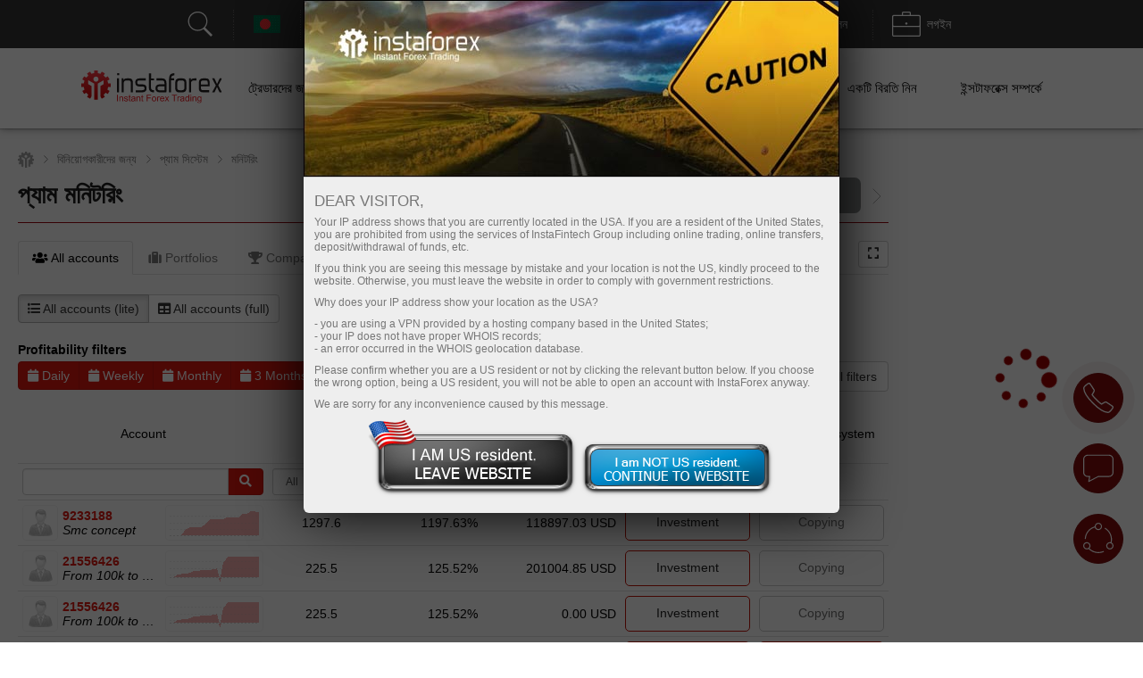

--- FILE ---
content_type: text/html; charset=utf-8
request_url: https://instaforex.org/bd/pamm_monitoring
body_size: 57985
content:
                <!DOCTYPE html PUBLIC "-//W3C//DTD XHTML 1.0 Strict//EN" "http://www.w3.org/TR/xhtml1/DTD/xhtml1-strict.dtd">
<html xmlns="https://www.w3.org/1999/xhtml" xml:lang="en" lang="en">
<head prefix="og: https://ogp.me/ns#">

    
    

    <title>প্যাম মনিটরিং</title>


        <meta name="description" content="ইন্সটাফরেক্স প্যাম মনিটরিং" />
    <meta name="google" content="notranslate" />
        
        <!--script src="https://instaforex.org/i/js/conditionalStart.js"></script-->

        <script type="text/javascript">
        function err_handler(msg) {return true;}
        window.onerror = err_handler;
    </script>
    
    <!-- extraPacker -->
            <meta charset="utf-8" />
    <meta name="viewport" content="width=device-width, minimum-scale=1.0, maximum-scale=1.0, user-scalable=no">
    
        <meta name="facebook-domain-verification" content="fuua7t31zjl7w4ls52egjemdr5722r" />
        <meta name="google-site-verification" content="erUIyuSoegdw0rnxPoCkcB7JruqwfoWXzmT256KSCeY" />
    <meta name="google-site-verification" content="g2arfBCN2BiB-VeYwuLoib7n2Ub3x-dc0unhUWTASE8" />
            <meta name='yandex-verification' content='559acfd272ded354' />
    <meta name="yandex-verification" content="5c5b2a9023414244" />
    <meta name="yandex-verification" content="196e848b202263a4" />
                <meta name="yandex-verification" content="7a52b598e54c353f" />
    <meta name="google-site-verification" content="bl3S3ooXZV1oU3UpCAbRZs3Llzwsu-vRFqyn_teLA4Y" />
    <meta name="facebook-domain-verification" content="3zmano2n3skcl2jb9arv1rsjri4uri" />
            <!--- Verify domain instafincenter.com --->
        <!--- Verify domain ifxtrade.net --->
        <!--- Verify domain ifxinsinght.com --->
    
    <meta http-equiv="content-type" content="text/html; charset=utf-8" />

    <meta name="SKYPE_TOOLBAR" content="SKYPE_TOOLBAR_PARSER_COMPATIBLE" />

    
            <link rel="canonical" href="https://instaforex.org/bd/pamm_monitoring"/>    


    <link rel="preload" href="https://instaforex.org/i/css/all-main_38.css" as="style">
    <link rel="stylesheet" href="https://instaforex.org/i/css/all-main_38.css">
    <link rel="shortcut icon" href="https://instaforex.org/i/img/favicon.ico" />
    <script type="text/javascript" src="https://instaforex.org/i/js/jquery-2.1.4.min.js"></script>


    
<link rel="alternate" hreflang="x-default" href="https://instaforex.org/pamm_monitoring"/>
<link rel="alternate" hreflang="ru" href="https://instaforex.org/ru/pamm_monitoring"/>
<link rel="alternate" hreflang="ar" href="https://instaforex.org/ar/pamm_monitoring"/>
<link rel="alternate" hreflang="zh" href="https://instaforex.org/cn/pamm_monitoring"/>
<link rel="alternate" hreflang="id" href="https://instaforex.org/id/pamm_monitoring"/>
<link rel="alternate" hreflang="hi" href="https://instaforex.org/in/pamm_monitoring"/>
<link rel="alternate" hreflang="ms" href="https://instaforex.org/ms/pamm_monitoring"/>
<link rel="alternate" hreflang="ur" href="https://instaforex.org/pk/pamm_monitoring"/>
<link rel="alternate" hreflang="pt" href="https://instaforex.org/pt/pamm_monitoring"/>
<link rel="alternate" hreflang="es" href="https://instaforex.org/sp/pamm_monitoring"/>
<link rel="alternate" hreflang="th" href="https://instaforex.org/th/pamm_monitoring"/>
<link rel="alternate" hreflang="uk" href="https://instaforex.org/ua/pamm_monitoring"/>
<link rel="alternate" hreflang="vi" href="https://instaforex.org/vi/pamm_monitoring"/>
<link rel="alternate" hreflang="bn" href="https://instaforex.org/bd/pamm_monitoring"/>
<link rel="alternate" hreflang="uz" href="https://instaforex.org/uz/pamm_monitoring"/>

    <script type="text/javascript">
        jQuery.event.special.touchstart = {
            setup: function( _, ns, handle ){
                if ( ns.includes("noPreventDefault") ) {
                    this.addEventListener("touchstart", handle, { passive: false });
                } else {
                    this.addEventListener("touchstart", handle, { passive: true });
                }
            }
        };
        jQuery.event.special.touchmove = {
            setup: function( _, ns, handle ){
                if ( ns.includes("noPreventDefault") ) {
                    this.addEventListener("touchmove", handle, { passive: false });
                } else {
                    this.addEventListener("touchmove", handle, { passive: true });
                }
            }
        };
        var lang        = 'bd';
        var root        = 'https://instaforex.org/bd/';
        var root_http   = 'https://instaforex.org/';
        var is_ipad     = '';
        var is_index    = '';
    </script>



    <link rel="alternate" type="application/rss+xml" title="InstaForex.com Live Forex news" href="https://news.instaforex.com/news/" />
    <link rel="alternate" type="application/rss+xml" title="InstaForex.com Forex analysis review" href="https://news.instaforex.com/analytics/" />

        <!-- Delete for china Ip -->
        <!-- Yahoo Pixel Code -->
            <!-- End Yahoo Pixel Code -->
    <!-- !Site::IsChina() -->
    
    
    <!--noindex-->
            <script type="text/javascript">
                (window.Image ? (new Image()) : document.createElement('img')).src = location.protocol + '//vk.com/rtrg?r=fL7KdroSMbX*wtu5mkEPSIxsTIGfECJZ8N8rRGJ1eqsTxh*4dYKEo4UCrbaqffinKY8a7hsoEs4X3sgAGw2t*QNGodRg5ZamiZXjTLse0*Tiv0UXbKBAcfzkHNr3LO19g7MUqG0QRBbuUO8IA7ldv3cfHtjgevnHyVUmDlX19p0-';
    </script>
            <!--/noindex-->

    
    
    
            
    <!--    -->
                            <!-- Google Tag Manager -->
                    <script>
                        (function(w, d, s, l, i) {
                            w[l] = w[l] || [];
                            w[l].push({
                                'gtm.start': new Date().getTime(),
                                event: 'gtm.js'
                            });
                            var f = d.getElementsByTagName(s)[0],
                                j = d.createElement(s),
                                dl = l != 'dataLayer' ? '&l=' + l : '';
                            j.async = true;
                            j.src = 'https://www.googletagmanager.com/gtm.js?id=' + i + dl;
                            f.parentNode.insertBefore(j, f);
                        })(window, document, 'script', 'dataLayer', 'GTM-55GFKC3');
                    </script>
                    <!-- End Google Tag Manager -->
                        <meta property='og:title' content='প্যাম মনিটরিং'><meta property='og:type' content='website'><meta property='og:image' content='https://instaforex.org/i/img//preview/instaforex_preview.jpg'/><meta property='og:image:secure_url' content='https://instaforex.org/i/img//preview/instaforex_preview.jpg'/><meta property="og:image:width" content="1280"/><meta property="og:image:height" content="855"/><meta property="og:image:type" content="image/png"/><meta property="og:image:alt" content="link preview"/><meta name="twitter:card" content="summary_large_image"/><meta name="twitter:image" content="https://instaforex.org/i/img//preview/instaforex_preview.jpg"/><meta property='og:url' content='https://instaforex.org/bd/pamm_monitoring'><meta property='og:description' content='ইন্সটাফরেক্স প্যাম মনিটরিং'><meta property='og:site_name' content='https://instaforex.org/'><meta property='og:locale' content='bd'>
    <script type="text/javascript" src="https://instaforex.org/i/js/intersectionObserver.jquery.js"></script>
    <script type="text/javascript">
        window.addEventListener("load", function () {
            if (typeof $.fn.intersectionObserver === 'function') {
                $("img[url]").intersectionObserver();
            }
        })
    </script>

            
        <script>
            //getCriteoPartnersWithTimer
            var ts = 1768709560;
            function checkPartnersCriteo(){
                if (parseInt(new Date().getTime()/1000) > GetCookie('criteoPatrnersTimestamp')) {
                    window.criteo_q = window.criteo_q || [];
                    var deviceType = /iPad/.test(navigator.userAgent) ? "t" : /Mobile|iP(hone|od)|Android|BlackBerry|IEMobile|Silk/.test(navigator.userAgent) ? "m" : "d";
                    window.criteo_q.push(
                        {event: "setAccount", account:},
                        {event: "setEmail", email: ""},
                        {event: "setSiteType", type: deviceType},
                        {event: "viewHome"}
                    );
                    console.log("partners criteo hit. acc - ");
                    ts = parseInt(new Date().setMonth(new Date().getMonth() + 1)/1000);
                    SetCookie('criteoPatrnersTimestamp', ts);
                }
            }
            setInterval(checkPartnersCriteo, 1000);
        </script>

                                <script>
                //getCriteoWithTimer
                var criteroTimer = setTimeout(function () {
                    <!-- Тэг домашней страницы Criteo OneTag -->
                    window.criteo_q = window.criteo_q || [];
                    var deviceType = /iPad/.test(navigator.userAgent) ? "t" : /Mobile|iP(hone|od)|Android|BlackBerry|IEMobile|Silk/.test(navigator.userAgent) ? "m" : "d";
                    window.criteo_q.push(
                        {event: "setAccount", account: 81974},
                        {event: "setEmail", email: ""}, // Может быть пустой строкой
                        {event: "setSiteType", type: deviceType},
                        {event: "viewHome", user_segment: "20"});
                    <!-- Конец тэга домашней страницы Criteo OneTag -->
                    document.cookie = 'criteoHit=true'
                    console.log('Criteo: "Hit"');
                }, 15000);
                console.log('Criteo: time to hit - 15 sec');
            </script>
                                    <script type="text/javascript">
                        adroll_adv_id = "KC3R3NI4BVENTMPMGFQAXF";
                        adroll_pix_id = "OEZZPOJDMJGE3P6WDN2UQL";
                        adroll_version = "2.0";

                        (function(w, d, e, o, a) {
                            w.__adroll_loaded = true;
                            w.adroll = w.adroll || [];
                            w.adroll.f = ['setProperties', 'identify', 'track'];
                            var roundtripUrl = "https://s.adroll.com/j/" + adroll_adv_id +
                                "/roundtrip.js";
                            for (a = 0; a < w.adroll.f.length; a++) {
                                w.adroll[w.adroll.f[a]] = w.adroll[w.adroll.f[a]] || (function(n) {
                                    return function() {
                                        w.adroll.push([n, arguments])
                                    }
                                })(w.adroll.f[a])
                            };

                            e = d.createElement('script');
                            o = d.getElementsByTagName('script')[0];
                            e.async = 1;
                            e.src = roundtripUrl;
                            o.parentNode.insertBefore(e, o);
                        })(window, document);
                        adroll.track("pageView");
                    </script>
                                <!-- Facebook Pixel Code -->
                    <script>
                        ! function(f, b, e, v, n, t, s) {
                            if (f.fbq) return;
                            n = f.fbq = function() {
                                n.callMethod ?
                                    n.callMethod.apply(n, arguments) : n.queue.push(arguments)
                            };
                            if (!f._fbq) f._fbq = n;
                            n.push = n;
                            n.loaded = !0;
                            n.version = '2.0';
                            n.queue = [];
                            t = b.createElement(e);
                            t.async = !0;
                            t.src = v;
                            s = b.getElementsByTagName(e)[0];
                            s.parentNode.insertBefore(t, s)
                        }(window, document, 'script', 'https://connect.facebook.net/en_US/fbevents.js');
                        fbq('init', '174181863800731');
                        fbq('track', 'PageView');
                    </script>
                    <noscript><img height="1" width="1" style="display:none" src="https://www.facebook.com/tr?id=174181863800731&ev=PageView&noscript=1" /></noscript>
                    <!-- End Facebook Pixel Code -->
                    
                            <!-- Global site tag (gtag.js) - Google Analytics @@@ -->
                    <script async src="https://www.googletagmanager.com/gtag/js?id=UA-8841167-1"></script>
                    <script>
                        window.dataLayer = window.dataLayer || [];

                        function gtag() {
                            dataLayer.push(arguments);
                        }
                        gtag('js', new Date());
                        gtag('config', 'UA-8841167-1');
                    </script>
                    <!-- End Global site tag (gtag.js) - Google Analytics -->
                            <!-- Global site tag (gtag.js) - Google Analytics @@@ -->
                    <script async src="https://www.googletagmanager.com/gtag/js?id=UA-186038504-2"></script>
                    <script>
                        window.dataLayer = window.dataLayer || [];

                        function gtag() {
                            dataLayer.push(arguments);
                        }
                        gtag('js', new Date());
                        gtag('config', 'UA-186038504-2');
                    </script>
                    <!-- End Global site tag (gtag.js) - Google Analytics -->
                            <!-- Global site tag (gtag.js) - Google Analytics @@@ -->
                    <script async src="https://www.googletagmanager.com/gtag/js?id=UA-108029916-1"></script>
                    <script>
                        window.dataLayer = window.dataLayer || [];

                        function gtag() {
                            dataLayer.push(arguments);
                        }
                        gtag('js', new Date());
                        gtag('config', 'UA-108029916-1');
                    </script>
                    <!-- End Global site tag (gtag.js) - Google Analytics -->
                            <!-- Global site tag (gtag.js) - Google Analytics @@@ -->
                    <script async src="https://www.googletagmanager.com/gtag/js?id=UA-136622885-1"></script>
                    <script>
                        window.dataLayer = window.dataLayer || [];

                        function gtag() {
                            dataLayer.push(arguments);
                        }
                        gtag('js', new Date());
                        gtag('config', 'UA-136622885-1');
                    </script>
                    <!-- End Global site tag (gtag.js) - Google Analytics -->
                            <!-- Global site tag (gtag.js) - Google Analytics @@@ -->
                    <script async src="https://www.googletagmanager.com/gtag/js?id=UA-136591533-1"></script>
                    <script>
                        window.dataLayer = window.dataLayer || [];

                        function gtag() {
                            dataLayer.push(arguments);
                        }
                        gtag('js', new Date());
                        gtag('config', 'UA-136591533-1');
                    </script>
                    <!-- End Global site tag (gtag.js) - Google Analytics -->
                            <!-- Global site tag (gtag.js) - Google Analytics @@@ -->
                    <script async src="https://www.googletagmanager.com/gtag/js?id=AW-730533179"></script>
                    <script>
                        window.dataLayer = window.dataLayer || [];

                        function gtag() {
                            dataLayer.push(arguments);
                        }
                        gtag('js', new Date());
                        gtag('config', 'AW-730533179');
                    </script>
                    <!-- End Global site tag (gtag.js) - Google Analytics -->
                            <!-- Global site tag (gtag.js) - Google Analytics @@@ -->
                    <script async src="https://www.googletagmanager.com/gtag/js?id=UA-136587646-1"></script>
                    <script>
                        window.dataLayer = window.dataLayer || [];

                        function gtag() {
                            dataLayer.push(arguments);
                        }
                        gtag('js', new Date());
                        gtag('config', 'UA-136587646-1');
                    </script>
                    <!-- End Global site tag (gtag.js) - Google Analytics -->
                
    
    
    
</head>
<!-- /Yandex.Metrika counter -->



<body  data-lng="bd" class="language-bd page-pamm_monitoring" >

    
                    <!-- Google Tag Manager (noscript) --><noscript><iframe src="https://www.googletagmanager.com/ns.html?id=GTM-55GFKC3" height="0" width="0" style="display:none;visibility:hidden"></iframe></noscript>
                    <!-- End Google Tag Manager (noscript) -->
                
    

                    <!-- Yandex.Metrika counter -->
                    <script type="text/javascript">
                        (function(d, w, c) {
                            (w[c] = w[c] || []).push(function() {
                                try {
                                    w.yaCounter21015271 = new Ya.Metrika({
                                        id: 21015271,
                                        clickmap: true,
                                        trackLinks: true,
                                        accurateTrackBounce: true,
                                        webvisor: true
                                    });
                                } catch (e) {}
                            });
                            var n = d.getElementsByTagName("script")[0],
                                s = d.createElement("script"),
                                f = function() {
                                    n.parentNode.insertBefore(s, n);
                                };
                            s.type = "text/javascript";
                            s.async = true;
                            s.src = "https://mc.yandex.ru/metrika/watch.js";
                            if (w.opera == "[object Opera]") {
                                d.addEventListener("DOMContentLoaded", f, false);
                            } else {
                                f();
                            }
                        })(document, window, "yandex_metrika_callbacks");
                    </script>
                    <noscript>
                        <div><img src="https://mc.yandex.ru/watch/21015271" style="position:absolute; left:-9999px;" alt="" /></div>
                    </noscript>
                    <!-- End Yandex.Metrika counter -->
            
<!---->

<style>
    body {
        min-width: 100px;
    }
    .block_4_type_7_ru{
        margin-top: -30px;  color: white;  font-size: 12px;
    }
    .block_4_type_7_en{
        font-size: 12px;  color: white;  margin-top: -24px;  margin-left: 6px;
    }
    .sidebar-right section .block_3_banners{ margin-top: -30px;}
    .ploader{
        position: fixed;
        width: 100%;
        height: 100%;
        background: rgb(0,0,0,0.5);
        z-index: 99999;
        display: none;
    }
    .ploader img{
        position: fixed;
        margin-left: auto;
        margin-right: auto;
        left: 0;
        right: 0;
        text-align: center;
        top: 40%;
        z-index: 9999;
        width: 20%;
    }
</style>
<div class="ploader"><img src="https://instaforex.org/i/img/preloader.svg" alt="empty"></div>
				<script type="text/javascript">
					var CheckRef = document.referrer;
					var refStr   = '';
                    var frame    = 0;
					if(CheckRef.indexOf('?') == -1)
					{
						refStr = CheckRef;
					}
					else
					{
						refStr =CheckRef.substr(0,CheckRef.indexOf('?'));
					}
                    if(top != self)
                    {
                        frame=1;
                    }
					
					new Image().src = "/click_stat/click.php?r="+escape(refStr)+((typeof(screen)=="undefined")?"":"&s="+screen.width+"*"+screen.height+"*"+(screen.colorDepth?screen.colorDepth:screen.pixelDepth))+"&u="+escape(document.URL)+"&frame="+frame+"&"+Math.random();
				</script>
				
<!-- Eu Предупреждения -->

<script language="JavaScript" src="https://instaforex.org/i/js/jquery.simplemodal-new.js"></script>

<script language="JavaScript">
    $(document).ready(function(){

        function setCookieLeave( name, value, expires, path, domain, secure )
        {
            var today = new Date();
            today.setTime( today.getTime() );
            if ( expires ) {
                expires = expires * 1000 * 60 * 60 * 24;
            }
            var expires_date = new Date( today.getTime() + (expires) );
            document.cookie = name+'='+escape( value ) +
                ( ( expires ) ? ';expires='+expires_date.toGMTString() : '' ) + //expires.toGMTString()
                ( ( path ) ? ';path=' + path : '' ) +
                ( ( domain ) ? ';domain=' + domain : '' ) +
                ( ( secure ) ? ';secure' : '' );
        }

        $(function ($) {
            var ATTENTION = {
                container: null,
                init: function () {
                    var inner_data  = '<h2>Dear visitor,</h2>';
                    inner_data += '<p>Your IP address shows that you are currently located in the USA. If you are a resident of the United States, you are prohibited from using the services of InstaFintech Group including online trading, online transfers, deposit/withdrawal of funds, etc.</p>';
                    inner_data += '<p>If you think you are seeing this message by mistake and your location is not the US, kindly proceed to the website. Otherwise, you must leave the website in order to comply with government restrictions.</p>';
                    inner_data += '<p>Why does your IP address show your location as the USA?<ul>';
                    inner_data += '<li>- you are using a VPN provided by a hosting company based in the United States;</li>';
                    inner_data += '<li>- your IP does not have proper WHOIS records;</li>';
                    inner_data += '<li>- an error occurred in the WHOIS geolocation database.</li>';
                    inner_data += '</ul></p>';
                    inner_data += '<p>Please confirm whether you are a US resident or not by clicking the relevant button below. If you choose the wrong option, being a US resident, you will not be able to open an account with InstaForex anyway.</p>';
                    inner_data += '<p>We are sorry for any inconvenience caused by this message.</p>';
                    $("#inner-data").html(inner_data);

                    if (typeof $.fn.smodal !== 'undefined') {
                        $("#attention-modal-content").smodal({
                            overlayId: 'attention-overlay',
                            containerId: 'attention-container',
                            closeHTML: null,
                            minHeight: 80,
                            opacity: 65,
                            position: ['0',],
                            overlayClose: false,
                            onOpen: ATTENTION.open,
                            onClose: ATTENTION.close
                        });
                    }

                },
                open: function (d) {
                    var self = this;
                    self.container = d.container[0];
                    d.overlay.fadeIn('fast', function () {
                        $("#attention-modal-content", self.container).show();
                        var title = $("#attention-modal-title", self.container);
                        title.show();
                        d.container.slideDown('slow', function () {
                            setTimeout(function () {
                                var h = $("#attention-modal-data", self.container).height()
                                    + title.height()
                                    + 20; // padding
                                d.container.animate(
                                    {height: h},
                                    200,
                                    function () {
                                        $("div.close", self.container).show();
                                        $("#attention-modal-data", self.container).show();
                                    }
                                );
                            }, 300);
                        });
                    })
                },
                close: function (d) {
                    var self = this;
                    d.container.animate(
                        {top:"-" + (d.container.height() + 20)},
                        500,
                        function () {
                            setCookieLeave('notleaveus', 1, 365, '/');
                            self.close(); // or $.modal.close();
                        }
                    );
                }
            };

            ATTENTION.init();
        });
    });
</script>

<style>
    #attention-modal-content, #attention-modal-data {display:none;}
    #attention-overlay {background-color:#000; cursor:wait;}
    #attention-container {background-color:#eee; color:#000; font-family:"Lucida Grande",Arial,sans-serif; font-size:.9em; padding-bottom:4px; width:600px; -moz-border-radius-bottomleft:6px; -webkit-border-bottom-left-radius:6px; -moz-border-radius-bottomright:6px; -webkit-border-bottom-right-radius:6px; -moz-box-shadow:0 0 64px #000; -webkit-box-shadow:0 0 64px #000;}
    #attention-container a {color:#ddd;}
    #attention-container #attention-modal-title {color:#000; background-color:#ddd; border-bottom:1px solid #ccc; font-weight:bold; padding:0px; font-size: 130%; text-align: center;}
    #attention-container .close {display:none; position:absolute; right:0; top:0;}
    #attention-container .close a {display:block; color:#777; font-size:.8em; font-weight:bold; padding:6px 12px 0; text-decoration:none; text-shadow:0 1px 0 #f4f4f4;}
    #attention-container .close a:hover {color:#000;}
    #attention-container #attention-modal-data {padding:6px 12px;}
    #attention-container h2 {margin:10px 0 6px;}
    #attention-container p {margin-bottom:10px;}
    #attention-container span {color:#777; font-size:.9em;}

    #attention-modal-title {background: url("https://fxn.instaforex.com/i/img/attention/top2.jpg"); height: 198px;}
    #attention-modal-data {font-size:110%;}
    #attention-modal-data ul li {padding: 0px; !important;}

    #attention-modal-data .usbuttons{background: url('https://fxn.instaforex.com/i/img/attention/buttons.png');}
    #attention-modal-data .usresident {background-position: -0px -0px; width: 236px; height: 88px; cursor: pointer;}
    #attention-modal-data .notusresident {background-position: -0px -88px; width: 220px; height: 65px; cursor: pointer;}
    #attention-modal-data .usresident:hover {background-position: -0px -153px; width: 236px; height: 88px; cursor: pointer;}
    #attention-modal-data .notusresident:hover {background-position: -0px -241px; width: 220px; height: 65px; cursor: pointer;}
</style>

<!--noindex-->
<div id="attention-modal-content">
    <div id="attention-modal-title">&nbsp;</div>
    <div id="attention-modal-data">
        <span id="inner-data">&nbsp;</span>
        <center>
            <table>
                <tr>
                    <td><div class="usbuttons usresident" onclick="document.location ='about:blank'"></div></td>
                    <td><div class="usbuttons notusresident simplemodal-close"></div></td>
                </tr>
            </table>
        </center>

    </div>
</div>
<!--/noindex-->

<header>
        <style>
            .circleRollButton {
                display: none !important;
            }
        </style>
        <script type="text/javascript">
            if (!onlineSupportChatButton) {
                var onlineSupportChatButton;
                                        (function(d, src, c) {
                            var t = d.scripts[d.scripts.length - 1],
                                s = d.createElement('script');
                            s.id = 'la_x2s6df8d';
                            s.defer = true;
                            s.src = src;
                            s.onload = s.onreadystatechange = function() {
                                var rs = this.readyState;
                                if (rs && (rs != 'complete') && (rs != 'loaded')) {
                                    return;
                                }
                                c(this);
                            };
                            t.parentElement.insertBefore(s, t.nextSibling);
                        })(document,
                            'https://ifx.ladesk.com/scripts/track.js',
                            function(e) {
                                onlineSupportChatButton = LiveAgent.createButton('3bbfdcea', e);
                                onlineSupportChatButton.hideButton_();
                            });
                            }

                    </script>
    <script>
    window.dictionary = {
        'application.prepare.form.validation.error': 'Wrong account or password. Please, try again. If the problem persists, contact us via support@instaforex.eu'
    }
</script>

<input type="hidden" id="instaEU" value="">


<style>
    .collapse{padding-top: 0!important; padding-bottom: 0!important;}
    #ntoolbar .langList .f32.AR {
        background-position: 0 -7616px;
    }
    </style>


<div id="ntoolbar" aria-multiselectable="true">

    <div>
                    <a class="btn btn-default"  data-parent="#ntoolbar" href="https://instaforex.org/bd/search" target="_blank">
                <svg xmlns="http://www.w3.org/2000/svg" xmlns:xlink="http://www.w3.org/1999/xlink" viewBox="0 0 50 50"
                     version="1.1" width="32" height="32">
                    <g id="surface1">
                        <path style=" "
                              d="M 21 3 C 11.621094 3 4 10.621094 4 20 C 4 29.378906 11.621094 37 21 37 C 24.710938 37 28.140625 35.804688 30.9375 33.78125 L 44.09375 46.90625 L 46.90625 44.09375 L 33.90625 31.0625 C 36.460938 28.085938 38 24.222656 38 20 C 38 10.621094 30.378906 3 21 3 Z M 21 5 C 29.296875 5 36 11.703125 36 20 C 36 28.296875 29.296875 35 21 35 C 12.703125 35 6 28.296875 6 20 C 6 11.703125 12.703125 5 21 5 Z "/>
                    </g>
                </svg>
                <span></span>
            </a>
        
    </div>

    <div class="langList">
        
        <button class="btn btn-default"  data-parent="#ntoolbar"
                data-target="#toolbarCollapseLangList" aria-expanded="false" aria-controls="toolbarCollapseLangList">
            <span class="f32 BD "></span>
            <span class="caption">বাংলা</span>
        </button>

    </div>

    <div>
        <button class="btn btn-default"  data-parent="#ntoolbar"
                data-target="#toolbarCollapseSupportPanel" aria-expanded="false"
                aria-controls="toolbarCollapseSupportPanel">
            <svg xmlns="http://www.w3.org/2000/svg" xmlns:xlink="http://www.w3.org/1999/xlink" viewBox="0 0 50 50"
                 version="1.1" width="32" height="32">
                <g id="surface1">
                    <path style=" "
                          d="M 25 1 C 15.691406 1 8.015625 8.089844 7.09375 17.15625 C 6.179688 17.453125 5.453125 18.179688 5.15625 19.09375 C 3.730469 19.378906 2.492188 20.355469 1.625 21.65625 C 0.589844 23.207031 0 25.25 0 27.5 C 0 29.75 0.589844 31.792969 1.625 33.34375 C 2.492188 34.644531 3.730469 35.621094 5.15625 35.90625 C 5.546875 37.109375 6.671875 38 8 38 C 9.644531 38 11 36.644531 11 35 L 11 20 C 11 18.757813 10.214844 17.703125 9.125 17.25 C 10 9.234375 16.75 3 25 3 C 33.25 3 40 9.234375 40.875 17.25 C 39.785156 17.703125 39 18.757813 39 20 L 39 35 C 39 36.277344 39.832031 37.351563 40.96875 37.78125 C 40.832031 39.691406 40.183594 41.128906 39.15625 42.15625 C 37.996094 43.316406 36.300781 44 34 44 L 30.8125 44 C 30.394531 42.84375 29.292969 42 28 42 L 23 42 C 21.355469 42 20 43.355469 20 45 C 20 46.644531 21.355469 48 23 48 L 28 48 C 29.292969 48 30.394531 47.15625 30.8125 46 L 34 46 C 36.699219 46 39.003906 45.183594 40.59375 43.59375 C 42.023438 42.164063 42.820313 40.164063 42.96875 37.8125 C 43.851563 37.503906 44.554688 36.796875 44.84375 35.90625 C 46.269531 35.621094 47.507813 34.644531 48.375 33.34375 C 49.410156 31.792969 50 29.75 50 27.5 C 50 25.25 49.410156 23.207031 48.375 21.65625 C 47.507813 20.355469 46.269531 19.378906 44.84375 19.09375 C 44.546875 18.179688 43.820313 17.453125 42.90625 17.15625 C 41.984375 8.089844 34.308594 1 25 1 Z M 8 19 C 8.5625 19 9 19.4375 9 20 L 9 35 C 9 35.5625 8.5625 36 8 36 C 7.4375 36 7 35.5625 7 35 L 7 20 C 7 19.4375 7.4375 19 8 19 Z M 42 19 C 42.5625 19 43 19.4375 43 20 L 43 35 C 43 35.5625 42.5625 36 42 36 C 41.4375 36 41 35.5625 41 35 L 41 20 C 41 19.4375 41.4375 19 42 19 Z M 5 21.21875 L 5 33.78125 C 4.378906 33.515625 3.789063 33.011719 3.28125 32.25 C 2.507813 31.089844 2 29.390625 2 27.5 C 2 25.609375 2.507813 23.910156 3.28125 22.75 C 3.789063 21.988281 4.378906 21.484375 5 21.21875 Z M 45 21.21875 C 45.621094 21.484375 46.210938 21.988281 46.71875 22.75 C 47.492188 23.910156 48 25.609375 48 27.5 C 48 29.390625 47.492188 31.089844 46.71875 32.25 C 46.210938 33.011719 45.621094 33.515625 45 33.78125 Z M 23 44 L 28 44 C 28.5625 44 29 44.4375 29 45 C 29 45.5625 28.5625 46 28 46 L 23 46 C 22.4375 46 22 45.5625 22 45 C 22 44.4375 22.4375 44 23 44 Z "/>
                </g>
            </svg>
            <span class="caption">সহায়তা</span>
        </button>

    </div>

    <div>
                    <button class="btn btn-default"  data-parent="#ntoolbar"
                    data-target="#toolbarCollapseOpenAccount" aria-expanded="false"
                    aria-controls="toolbarCollapseOpenAccount">
                <svg xmlns="http://www.w3.org/2000/svg" xmlns:xlink="http://www.w3.org/1999/xlink" viewBox="0 0 50 51"
                     version="1.1" width="32" height="32">
                    <g id="surface1">
                        <path xmlns="http://www.w3.org/2000/svg" style=" "
                              d="M 3 3 L 3 8.6875 C 2.941406 8.878906 2.941406 9.089844 3 9.28125 L 3 32 L 18 32 L 20 30 L 5 30 L 5 10.625 L 5.5625 10.90625 C 5.839844 11.039063 6.160156 11.039063 6.4375 10.90625 L 8 10.125 L 9.5625 10.90625 C 9.839844 11.039063 10.160156 11.039063 10.4375 10.90625 L 12 10.125 L 13.5625 10.90625 C 13.839844 11.039063 14.160156 11.039063 14.4375 10.90625 L 16 10.125 L 17.5625 10.90625 C 17.839844 11.039063 18.160156 11.039063 18.4375 10.90625 L 20 10.125 L 21.5625 10.90625 C 21.839844 11.039063 22.160156 11.039063 22.4375 10.90625 L 24 10.125 L 25.5625 10.90625 C 25.839844 11.039063 26.160156 11.039063 26.4375 10.90625 L 28 10.125 L 29.5625 10.90625 C 29.839844 11.039063 30.160156 11.039063 30.4375 10.90625 L 32 10.125 L 33.5625 10.90625 C 33.839844 11.039063 34.160156 11.039063 34.4375 10.90625 L 36 10.125 L 37.5625 10.90625 C 37.839844 11.039063 38.160156 11.039063 38.4375 10.90625 L 40 10.125 L 41.5625 10.90625 C 41.839844 11.039063 42.160156 11.039063 42.4375 10.90625 L 44 10.125 L 45 10.625 L 45 30 L 36 30 L 34 32 L 47 32 L 47 10.125 C 47.015625 10.019531 47.015625 9.917969 47 9.8125 L 47 3 Z M 5 5 L 45 5 L 45 8.375 L 44.4375 8.09375 C 44.160156 7.960938 43.839844 7.960938 43.5625 8.09375 L 42 8.875 L 40.4375 8.09375 C 40.160156 7.960938 39.839844 7.960938 39.5625 8.09375 L 38 8.875 L 36.4375 8.09375 C 36.160156 7.960938 35.839844 7.960938 35.5625 8.09375 L 34 8.875 L 32.4375 8.09375 C 32.160156 7.960938 31.839844 7.960938 31.5625 8.09375 L 30 8.875 L 28.4375 8.09375 C 28.160156 7.960938 27.839844 7.960938 27.5625 8.09375 L 26 8.875 L 24.4375 8.09375 C 24.160156 7.960938 23.839844 7.960938 23.5625 8.09375 L 22 8.875 L 20.4375 8.09375 C 20.160156 7.960938 19.839844 7.960938 19.5625 8.09375 L 18 8.875 L 16.4375 8.09375 C 16.160156 7.960938 15.839844 7.960938 15.5625 8.09375 L 14 8.875 L 12.4375 8.09375 C 12.160156 7.960938 11.839844 7.960938 11.5625 8.09375 L 10 8.875 L 8.4375 8.09375 C 8.160156 7.960938 7.839844 7.960938 7.5625 8.09375 L 6 8.875 L 5 8.375 Z M 8.71875 16 C 8.167969 16.078125 7.78125 16.589844 7.859375 17.140625 C 7.9375 17.691406 8.449219 18.078125 9 18 L 25 18 C 25.359375 18.003906 25.695313 17.816406 25.878906 17.503906 C 26.058594 17.191406 26.058594 16.808594 25.878906 16.496094 C 25.695313 16.183594 25.359375 15.996094 25 16 L 9 16 C 8.96875 16 8.9375 16 8.90625 16 C 8.875 16 8.84375 16 8.8125 16 C 8.78125 16 8.75 16 8.71875 16 Z M 31.71875 16 C 31.167969 16.078125 30.78125 16.589844 30.859375 17.140625 C 30.9375 17.691406 31.449219 18.078125 32 18 L 41 18 C 41.359375 18.003906 41.695313 17.816406 41.878906 17.503906 C 42.058594 17.191406 42.058594 16.808594 41.878906 16.496094 C 41.695313 16.183594 41.359375 15.996094 41 16 L 32 16 C 31.96875 16 31.9375 16 31.90625 16 C 31.875 16 31.84375 16 31.8125 16 C 31.78125 16 31.75 16 31.71875 16 Z M 8.71875 21 C 8.167969 21.078125 7.78125 21.589844 7.859375 22.140625 C 7.9375 22.691406 8.449219 23.078125 9 23 L 25 23 C 25.359375 23.003906 25.695313 22.816406 25.878906 22.503906 C 26.058594 22.191406 26.058594 21.808594 25.878906 21.496094 C 25.695313 21.183594 25.359375 20.996094 25 21 L 9 21 C 8.96875 21 8.9375 21 8.90625 21 C 8.875 21 8.84375 21 8.8125 21 C 8.78125 21 8.75 21 8.71875 21 Z M 34.875 22 C 34.652344 22.023438 34.441406 22.125 34.28125 22.28125 L 33.625 22.90625 C 33.445313 22.746094 33.210938 22.65625 32.96875 22.65625 C 32.9375 22.65625 32.90625 22.65625 32.875 22.65625 C 32.777344 22.671875 32.683594 22.703125 32.59375 22.75 L 27.90625 24.75 C 27.789063 24.800781 27.683594 24.875 27.59375 24.96875 L 19.09375 33.5 L 19.0625 33.5 C 19.019531 33.527344 18.976563 33.558594 18.9375 33.59375 C 18.878906 33.640625 18.828125 33.691406 18.78125 33.75 C 18.746094 33.800781 18.714844 33.851563 18.6875 33.90625 L 10.84375 41.71875 C 10.46875 42.097656 10.457031 42.699219 10.8125 43.09375 C 9.722656 44.21875 9.730469 46.046875 10.84375 47.15625 C 11.957031 48.269531 13.78125 48.277344 14.90625 47.1875 C 15.300781 47.542969 15.902344 47.53125 16.28125 47.15625 L 17 46.4375 C 17.191406 46.566406 17.417969 46.695313 17.65625 46.8125 C 18.082031 47.019531 18.59375 47.214844 19.1875 47.21875 C 19.78125 47.222656 20.460938 46.976563 20.96875 46.46875 C 21.738281 45.699219 22.707031 44.410156 23.625 43.15625 C 24.542969 41.902344 25.484375 40.609375 25.65625 40.4375 C 26 40.09375 26.90625 40.0625 26.90625 40.0625 C 27.292969 40.152344 27.695313 40.003906 27.933594 39.6875 C 28.171875 39.371094 28.199219 38.941406 28.003906 38.59375 C 27.808594 38.25 27.425781 38.054688 27.03125 38.09375 C 27.03125 38.09375 26.917969 38.066406 26.75 38.0625 C 26.371094 38.054688 25.644531 38.101563 24.9375 38.5 L 33.03125 30.40625 C 33.125 30.316406 33.199219 30.210938 33.25 30.09375 L 35.25 25.40625 C 35.394531 25.058594 35.335938 24.664063 35.09375 24.375 L 35.71875 23.71875 C 36.042969 23.417969 36.128906 22.941406 35.933594 22.546875 C 35.742188 22.148438 35.308594 21.929688 34.875 22 Z M 32.75 24.84375 L 32.78125 24.84375 L 32.8125 24.875 C 32.890625 25.011719 32.996094 25.128906 33.125 25.21875 L 33.15625 25.25 L 31.46875 29.15625 L 23.625 37 L 21 34.375 L 28.84375 26.53125 Z M 19.5625 35.8125 L 22.1875 38.4375 L 16.59375 44.0625 L 16.5625 44.0625 C 16.210938 44.152344 15.933594 44.429688 15.84375 44.78125 L 15.59375 45.03125 C 15.5625 45.007813 15.53125 44.988281 15.5 44.96875 L 15.34375 44.84375 L 13.1875 42.71875 C 13.1875 42.707031 13.1875 42.699219 13.1875 42.6875 L 13.15625 42.625 C 13.117188 42.535156 13.0625 42.449219 13 42.375 Z M 23.5625 39.84375 C 23.109375 40.429688 22.589844 41.164063 22 41.96875 C 21.089844 43.214844 20.089844 44.535156 19.5625 45.0625 C 19.421875 45.203125 19.34375 45.21875 19.1875 45.21875 C 19.03125 45.21875 18.78125 45.152344 18.53125 45.03125 C 18.496094 45.011719 18.472656 44.988281 18.4375 44.96875 Z M 12.21875 44.5 L 13.5 45.78125 C 13.140625 46.105469 12.597656 46.097656 12.25 45.75 C 11.902344 45.402344 11.890625 44.859375 12.21875 44.5 Z "/>
                    </g>
                </svg>
                <span class="caption">তাৎক্ষণিক অ্যাকাউন্ট খোলা</span>
            </button>
            </div>

    <div>
        <button class="btn btn-default" data-parent="#ntoolbar"
                data-target="#toolbarCollapseTradingPlatform" aria-expanded="false"
                aria-controls="toolbarCollapseTradingPlatform">
            <svg xmlns="http://www.w3.org/2000/svg" xmlns:xlink="http://www.w3.org/1999/xlink" viewBox="0 0 64 64"
                 version="1.1" width="32" height="32">
                <g id="surface1">
                    <path style=" "
                          d="M 7 6 C 5.347656 6 4 7.347656 4 9 L 4 51 C 4 52.652344 5.347656 54 7 54 L 57 54 C 58.652344 54 60 52.652344 60 51 L 60 9 C 60 7.347656 58.652344 6 57 6 Z M 7 8 L 57 8 C 57.550781 8 58 8.449219 58 9 L 58 51 C 58 51.550781 57.550781 52 57 52 L 7 52 C 6.449219 52 6 51.550781 6 51 L 6 18 L 47 18 C 47.554688 18 48 17.550781 48 17 C 48 16.449219 47.554688 16 47 16 L 6 16 L 6 9 C 6 8.449219 6.449219 8 7 8 Z M 10 10 C 9.445313 10 9 10.449219 9 11 L 9 13 C 9 13.550781 9.445313 14 10 14 C 10.554688 14 11 13.550781 11 13 L 11 11 C 11 10.449219 10.554688 10 10 10 Z M 15 10 C 14.445313 10 14 10.449219 14 11 L 14 13 C 14 13.550781 14.445313 14 15 14 C 15.554688 14 16 13.550781 16 13 L 16 11 C 16 10.449219 15.554688 10 15 10 Z M 20 10 C 19.445313 10 19 10.449219 19 11 L 19 13 C 19 13.550781 19.445313 14 20 14 C 20.554688 14 21 13.550781 21 13 L 21 11 C 21 10.449219 20.554688 10 20 10 Z M 25 10 C 24.445313 10 24 10.449219 24 11 L 24 13 C 24 13.550781 24.445313 14 25 14 C 25.554688 14 26 13.550781 26 13 L 26 11 C 26 10.449219 25.554688 10 25 10 Z M 30 10 C 29.445313 10 29 10.449219 29 11 L 29 13 C 29 13.550781 29.445313 14 30 14 C 30.554688 14 31 13.550781 31 13 L 31 11 C 31 10.449219 30.554688 10 30 10 Z M 35 10 C 34.445313 10 34 10.449219 34 11 L 34 13 C 34 13.550781 34.445313 14 35 14 C 35.554688 14 36 13.550781 36 13 L 36 11 C 36 10.449219 35.554688 10 35 10 Z M 40 10 C 39.445313 10 39 10.449219 39 11 L 39 13 C 39 13.550781 39.445313 14 40 14 C 40.554688 14 41 13.550781 41 13 L 41 11 C 41 10.449219 40.554688 10 40 10 Z M 45 10 C 44.445313 10 44 10.449219 44 11 L 44 13 C 44 13.550781 44.445313 14 45 14 C 45.554688 14 46 13.550781 46 13 L 46 11 C 46 10.449219 45.554688 10 45 10 Z M 50 10 C 49.445313 10 49 10.449219 49 11 L 49 13 C 49 13.550781 49.445313 14 50 14 C 50.554688 14 51 13.550781 51 13 L 51 11 C 51 10.449219 50.554688 10 50 10 Z M 55 10 C 54.445313 10 54 10.449219 54 11 L 54 13 C 54 13.550781 54.445313 14 55 14 C 55.554688 14 56 13.550781 56 13 L 56 11 C 56 10.449219 55.554688 10 55 10 Z M 51 16 C 50.445313 16 50 16.449219 50 17 C 50 17.550781 50.445313 18 51 18 L 55 18 C 55.554688 18 56 17.550781 56 17 C 56 16.449219 55.554688 16 55 16 Z M 55 21 C 54.746094 21 54.488281 21.097656 54.292969 21.292969 L 47.285156 28.300781 C 46.894531 28.113281 46.460938 28 46 28 C 45.277344 28 44.621094 28.269531 44.105469 28.695313 L 38.9375 25.597656 C 38.976563 25.40625 39 25.203125 39 25 C 39 23.347656 37.652344 22 36 22 C 34.347656 22 33 23.347656 33 25 C 33 25.40625 33.082031 25.792969 33.230469 26.148438 L 27.421875 31.375 C 26.996094 31.144531 26.515625 31 26 31 C 25.105469 31 24.308594 31.402344 23.761719 32.027344 L 18.988281 30.117188 C 18.992188 30.078125 19 30.039063 19 30 C 19 28.347656 17.652344 27 16 27 C 14.347656 27 13 28.347656 13 30 C 13 30.285156 13.054688 30.558594 13.128906 30.824219 L 8.421875 34.1875 C 7.972656 34.507813 7.867188 35.132813 8.1875 35.578125 C 8.382813 35.851563 8.6875 36 9 36 C 9.203125 36 9.402344 35.9375 9.578125 35.8125 L 14.28125 32.453125 C 14.769531 32.796875 15.359375 33 16 33 C 16.894531 33 17.691406 32.597656 18.238281 31.972656 L 23.011719 33.882813 C 23.007813 33.921875 23 33.960938 23 34 C 23 35.652344 24.347656 37 26 37 C 27.652344 37 29 35.652344 29 34 C 29 33.59375 28.917969 33.207031 28.769531 32.851563 L 34.578125 27.625 C 35.003906 27.855469 35.484375 28 36 28 C 36.722656 28 37.378906 27.730469 37.894531 27.304688 L 43.0625 30.402344 C 43.023438 30.59375 43 30.796875 43 31 C 43 32.652344 44.347656 34 46 34 C 47.652344 34 49 32.652344 49 31 C 49 30.539063 48.886719 30.105469 48.699219 29.714844 L 55.707031 22.707031 C 56.097656 22.316406 56.097656 21.683594 55.707031 21.292969 C 55.511719 21.097656 55.253906 21 55 21 Z M 36 23.832031 C 36.644531 23.832031 37.167969 24.355469 37.167969 25 C 37.167969 25.644531 36.644531 26.167969 36 26.167969 C 35.355469 26.167969 34.832031 25.644531 34.832031 25 C 34.832031 24.355469 35.355469 23.832031 36 23.832031 Z M 16 28.832031 C 16.644531 28.832031 17.167969 29.355469 17.167969 30 C 17.167969 30.644531 16.644531 31.167969 16 31.167969 C 15.355469 31.167969 14.832031 30.644531 14.832031 30 C 14.832031 29.355469 15.355469 28.832031 16 28.832031 Z M 46 29.792969 C 46.664063 29.792969 47.207031 30.335938 47.207031 31 C 47.207031 31.664063 46.667969 32.207031 46 32.207031 C 45.332031 32.207031 44.792969 31.664063 44.792969 31 C 44.792969 30.335938 45.335938 29.792969 46 29.792969 Z M 26 32.832031 C 26.644531 32.832031 27.167969 33.355469 27.167969 34 C 27.167969 34.644531 26.644531 35.167969 26 35.167969 C 25.355469 35.167969 24.832031 34.644531 24.832031 34 C 24.832031 33.355469 25.355469 32.832031 26 32.832031 Z M 33 34 C 32.445313 34 32 34.449219 32 35 L 32 48 L 30 48 L 30 43 C 30 42.449219 29.554688 42 29 42 L 23 42 C 22.445313 42 22 42.449219 22 43 L 22 48 L 20 48 L 20 39 C 20 38.449219 19.554688 38 19 38 L 13 38 C 12.445313 38 12 38.449219 12 39 L 12 48 L 11 48 C 10.445313 48 10 48.449219 10 49 C 10 49.550781 10.445313 50 11 50 L 51 50 C 51.554688 50 52 49.550781 52 49 C 52 48.449219 51.554688 48 51 48 L 50 48 L 50 41 C 50 40.449219 49.554688 40 49 40 L 43 40 C 42.445313 40 42 40.449219 42 41 L 42 48 L 40 48 L 40 35 C 40 34.449219 39.554688 34 39 34 Z M 34 36 L 38 36 L 38 48 L 34 48 Z M 14 40 L 18 40 L 18 48 L 14 48 Z M 44 42 L 48 42 L 48 48 L 44 48 Z M 24 44 L 28 44 L 28 48 L 24 48 Z "/>
                </g>
            </svg>
            <span class="caption">ট্রেডিং প্ল্যাটফর্ম</span>
        </button>
    </div>


    <div>
        <button class="btn btn-default"  data-parent="#ntoolbar"
                data-target="#toolbarCollapseReplenish" aria-expanded="false" aria-controls="toolbarCollapseReplenish">
            <svg xmlns="http://www.w3.org/2000/svg" xmlns:xlink="http://www.w3.org/1999/xlink" viewBox="0 0 50 50"
                 version="1.1" width="32" height="32">
                <g id="surface1">
                    <path style=" "
                          d="M 6 5 C 3.800781 5 2 6.800781 2 9 L 2 31 C 2 32.953125 3.421875 34.566406 5.28125 34.90625 L 6.59375 42.3125 C 6.976563 44.476563 9.054688 45.945313 11.21875 45.5625 L 44.6875 39.59375 C 46.851563 39.210938 48.320313 37.132813 47.9375 34.96875 L 44.09375 13.3125 C 44.078125 13.214844 44.046875 13.121094 44 13.03125 L 44 9 C 44 6.800781 42.199219 5 40 5 Z M 6 7 L 40 7 C 41.117188 7 42 7.882813 42 9 L 42 12 L 4 12 L 4 9 C 4 7.882813 4.882813 7 6 7 Z M 4 17 L 42 17 L 42 31 C 42 32.117188 41.117188 33 40 33 L 6 33 C 4.882813 33 4 32.117188 4 31 Z M 9 20 L 9 22 L 25 22 L 25 20 Z M 44 24.21875 L 45.96875 35.3125 C 46.164063 36.410156 45.445313 37.429688 44.34375 37.625 L 10.875 43.59375 C 9.777344 43.789063 8.757813 43.070313 8.5625 41.96875 L 7.3125 35 L 40 35 C 42.199219 35 44 33.199219 44 31 Z "/>
                </g>
            </svg>
            <span class="caption">জমা/উত্তোলন</span>
        </button>
    </div>

    <div class="partnerLogin">
        <button class="btn btn-default"  data-parent="#ntoolbar"
                data-target="#toolbarCollapsePartnerCabinet" aria-expanded="false"
                aria-controls="toolbarCollapsePartnerCabinet">
            <svg xmlns="http://www.w3.org/2000/svg" xmlns:xlink="http://www.w3.org/1999/xlink" viewBox="0 0 50 50"
                 version="1.1" width="32" height="32">
                <g id="surface1">
                    <path style=" "
                          d="M 20 3 C 18.355469 3 17 4.355469 17 6 L 17 9 L 3 9 C 1.355469 9 0 10.355469 0 12 L 0 26.8125 C -0.0078125 26.875 -0.0078125 26.9375 0 27 L 0 44 C 0 45.644531 1.355469 47 3 47 L 47 47 C 48.644531 47 50 45.644531 50 44 L 50 12 C 50 10.355469 48.644531 9 47 9 L 33 9 L 33 6 C 33 4.355469 31.644531 3 30 3 Z M 20 5 L 30 5 C 30.5625 5 31 5.4375 31 6 L 31 9 L 19 9 L 19 6 C 19 5.4375 19.4375 5 20 5 Z M 3 11 L 47 11 C 47.5625 11 48 11.4375 48 12 L 48 26.84375 C 48 26.875 48 26.90625 48 26.9375 L 48 27 C 48 27.5625 47.5625 28 47 28 L 3 28 C 2.4375 28 2 27.5625 2 27 C 2.007813 26.9375 2.007813 26.875 2 26.8125 L 2 12 C 2 11.4375 2.4375 11 3 11 Z M 25 22 C 23.894531 22 23 22.894531 23 24 C 23 25.105469 23.894531 26 25 26 C 26.105469 26 27 25.105469 27 24 C 27 22.894531 26.105469 22 25 22 Z M 2 29.8125 C 2.316406 29.925781 2.648438 30 3 30 L 47 30 C 47.351563 30 47.683594 29.925781 48 29.8125 L 48 44 C 48 44.5625 47.5625 45 47 45 L 3 45 C 2.4375 45 2 44.5625 2 44 Z "/>
                </g>
            </svg>
            <span class="caption">লগইন</span>
        </button>
    </div>

</div>

<div class="collapse" id="toolbarCollapseSearch"></div>

<div class="collapse" id="toolbarCollapseLangList"></div>

<div class="collapse" id="toolbarCollapseSupportPanel"></div>

<div class="collapse" id="toolbarCollapsePartnerCabinet"></div>

<div class="collapse" id="toolbarCollapseOpenAccount"></div>

<div class="collapse" id="toolbarCollapseTradingPlatform"></div>

<div class="collapse" id="toolbarCollapseReplenish"></div>

<input type="hidden" id="accountParamsFIO" value=" ">
<input type="hidden" id="accountParamsEmail" value="">
<input type="hidden" id="accountParamsPage" value="">



<script defer>
    /*
    Тулбар
    */
    (function () {

        var state = { }; //состояние загружен/незагружен разделов тулбара {toolbarCollapsePartnerCabinet:true, ....}

        //клик на кнопки тулбара
        $('button[data-target^=#toolbarCollapse]').click(function (e) {

            var div = $($(this).attr('data-target'));//раскрываемый раздел

            var id = div.attr('id');

            /*
                раздел открыт, если ему назначен класс "in"
            */

            div.siblings().removeClass('in');//свернуть все соседние раскрываемые разделы


            if (state[id] == undefined || !state[id]) {//если контент раздела еще не загружен

                state[id] =  true;//считаем что раздел загружен.

                console.log("loading " + id);

                $.getJSON("/ajax/menu-api/toolbar-collapse-item.php?l=bd&item=" + div.attr('id')).then(function (json) {

                    div.siblings().removeClass('in');//свернуть все соседние раскрываемые разделы

                    div.empty();

                    div.append(json.message);//добавитть конент

                    div.addClass('in');//раскрыть раздел

                    $( '#toolbarCollapseSearch input[name="q"]' ).focus();
                    $( '#toolbarCollapsePartnerCabinet button[name="cabinetAuth"]').focus();

                    if(id === 'toolbarCollapseSearch') state[id] =  false;//Каждый раз загружаем поиск

                }).fail(function () {

                    state[id] =  false;
                })
            }
            else{
                div.toggleClass('in');//перключить состояние раздела
            }

            if (id === 'toolbarCollapseSearch') {
                $( '#toolbarCollapseSearch input[name="q"]' ).focus();
            }

        })

        /**
         * click вне тулбара
         */
        $(document).mouseup(function (e) {
            if ($('body > header').has(e.target).length === 0 && $(e.target).parents('.select2-container').length === 0 && $('.fancybox-overlay').has(e.target).length === 0) {
                $('[id^="toolbarCollapse"]').removeClass('in');
            }
        });

        /**
         * Скрывать туулбар, если промотали несколько экранов вниз
         */
        window.onscroll = function () {
            if (window.pageYOffset > ($('body > header').height() + (3 * $(window).height()))) {
                $('[id^="toolbarCollapse"]').removeClass('in');
            }
        };

    })()

    $(document).ready(function() {

        let fio = $('#accountParamsFIO').val();
        let emailAddress = $('#accountParamsEmail').val();
        let page = $('#accountParamsPage').val();
        let instaEU = $('#instaEU').val();

        if (fio.trim() !== '' && !page && !instaEU) {
                var div2 = $('#toolbarCollapseOpenAccount');

                $.getJSON("/ajax/menu-api/toolbar-collapse-item.php?l=bd&item=toolbarCollapseOpenAccount&fio=" +
                    fio + "&emailAddress=" + emailAddress, function (json) {
                    div2.append(json.message);
                    div2.addClass('in');
                });
        }
        $(".teaser-btn").click(function(){
            var div =  $("#toolbarCollapsePartnerCabinet")
            $.getJSON("/ajax/menu-api/toolbar-collapse-item.php?l=bd&item=" + div.attr('id')).then(function (json) {

                div.siblings().removeClass('in');//свернуть все соседние раскрываемые разделы

                div.empty();

                div.append(json.message);//добавитть конент

                div.addClass('in');//раскрыть раздел

                $( '#toolbarCollapseSearch input[name="q"]' ).focus();
                $( '#toolbarCollapsePartnerCabinet button[name="cabinetAuth"]').focus();

                // if(id === 'toolbarCollapseSearch') state[id] =  false;//Каждый раз загружаем поиск

            })

        })
    });
</script>

<style>
    #main-menu > ul{
        display: flex;
        justify-content: space-between;
        align-items: center;
    }
</style>


    
        <style>
            .main_menu_mm {
                                position: relative;
            }

            .main_menu_mm .mm_logo_navmenu {
                display: flex;
                align-items: center;
                max-width: 1098px;
                height: 90px;
                margin: 0 auto;
                -moz-user-select: none;
                -khtml-user-select: none;
                user-select: none;
            }

            .mm_logo_promo .mm_logo {
                display: block;
            }

            .mm_logo_promo .mm_logo img {
                width: 100%;
                max-width: 185px;
            }

            .mm_logo_promo .mm_sponsors {
                display: none;
            }

            .mm_logo_navmenu .mm_navmenu {
                display: flex;
                justify-content: center;
                align-items: center;
            }

            .mm_logo_navmenu .mm_navmenu .mm_nav {
                position: relative;
                width: 100%;
                height: 82px;
                display: flex;
                justify-content: center;
                align-items: center;
                margin: 0 4px;
                font-size: 15px;
                text-align: center;
                text-decoration: none;
                cursor: pointer;
            }

            .mm_logo_navmenu .mm_navmenu .mm_nav:hover {
                text-decoration: underline;
            }

            .mm_logo_navmenu .mm_navmenu .mm_activ_nav:hover {
                text-decoration: none;
            }

            .mm_logo_navmenu .mm_navmenu .mm_activ_nav::after {
                content: '';
                position: absolute;
                bottom: -32px;
                left: calc(50% - 16px);
                border: 15px solid transparent;
                border-top: 15px solid #fff;
                z-index: 1;
                cursor: default;
            }

            .main_menu_mm .mm_menu_sections {
                display: none;
                position: absolute;
                left: 0;
                right: 0;
                padding: 20px 0;
                background: rgba(121, 0, 0, .95);
                font-size: 14px;
                box-shadow: 0 6px 8px rgba(0, 0, 0, .4);
                -moz-box-shadow: 0 6px 8px rgba(0, 0, 0, .4);
                -webkit-box-shadow: 0 6px 8px rgba(0, 0, 0, .4);
            }

            .main_menu_mm .mm_section_div a {
                display: block;
                margin: 0 4px;
                color: #fff;
                text-decoration: none;
            }

            .main_menu_mm .mm_section_div a:hover {
                text-decoration: underline;
            }

            .main_menu_mm .mm_menu_sections ul {
                list-style: circle;
                color: #fff;
            }

            .mm_menu_sections .mm_sections {
                display: none;
            }

            .mm_menu_sections .mm_about {
                display: flex;
                align-items: center;
                max-width: 1070px;
                min-height: 71px;
                padding: 0 20px;
                margin: 0 auto;
                color: #d9d9d9;
                line-height: 1.2;
            }

            .mm_menu_sections .mma_desc {
                width: 790px;
                text-align: start;
            }

            .mm_menu_sections .mma_butt {
                padding-
                left                : 60px;
            }

            .mm_menu_sections .mma_butt_a {
                display: flex;
                align-items: center;
                width: max-content;
                border: 1px solid transparent;
                border-radius: 17px;
                color: #d9d9d9;
                text-decoration: none;
                transition: .3s;
            }

            .mm_menu_sections .mma_butt_icon {
                position: relative;
                width: 33px;
                height: 33px;
                background: #ffffff36;
                border-radius: 50%;
                transition: .2s;
				display: flex;
                justify-content: center;
                align-items: center;
            }

            .mm_menu_sections .mma_butt_icon:after {
                position: absolute;
                content: '';
                display: block;
                width: 7px;
                height: 7px;
                border-right: 1px solid #fff;
                border-top: 1px solid #fff;
                transform: rotate(45deg);
                transition: .1s;
				top: 50%;
                left: 46%;
                margin-top: -4px;
                margin-left: -4px;		 
            }

            .mm_menu_sections .mma_butt_a:hover {
                background: #ffffff36;
                border: 1px solid #d9d9d9;
            }

            .mm_menu_sections .mma_butt_a:hover .mma_butt_icon {
                background: transparent;
            }

            .mm_menu_sections .mma_butt_a:hover .mma_butt_icon:before {
                position: absolute;
                content: '';
                display: block;
                width: 17px;
                height: 1px;
                border-top: 1px solid #fff;
				top: 50%;
                left: 50%;
                margin-left: -7px;		 
            }

            .mm_menu_sections .mma_butt_a:hover .mma_butt_icon:after {
                left: 50%;
                margin-left: 3px;
                transform: rotate(45deg);
            }

            .mm_menu_sections .mma_butt_text {
                padding: 0 14px;
                text-align: start;
            }

            .mm_menu_sections .mma_butt_a:hover .mma_butt_text {
                color: #fff;
            }

            .mm_menu_sections .mma_hr {
                max-width: 1098px;
                border-bottom: 2px solid #ffffff36;
                margin: 21px auto 20px;
            }

            .mm_sections .mm_section_div {
                display: flex;
                /*justify-content: center;*/
                flex-flow: wrap;
                max-width: 1098px;
                margin: 0 auto;
                /*padding: 0 20px;*/
            }

            .mm_sections .mm_section_div.left {
                justify-content: left;
            }

            .mm_sections .mm_section {
                width: 25%;
                margin-bottom: 8px;
            }

            .mm_sections .mm_section .mm_section_no_link {
                color: #fff;
                cursor: default;
            }

            .mm_sections .mm_section li {
                margin: 8px 20px;
            }

            .mm_sections .mm_text_align {
                text-align: left;
            }

            .mm_sections .mm_text_align_ar {
                text-align: right;
            }

            .mm_menu_sections .mm_see_also {
                font-size: 16px;
                text-align: center;
                margin-top: 15px;
            }

            .mm_section .mm_section_title {
                display: flex;
                align-items: center;
                /*pointer-events: none !important;*/
            }

            .mm_section .mm_sub_title,
            .mm_section .mm_sub_title_ar {
                margin-top: 32px;
                color: #fff;
                cursor: default;
            }


            .mm_section .mm_sub_title {
                margin-left: 24px;
            }

            .mm_section .mm_sub_title_ar {
                margin-right: 24px;
            }

            .mm_section_title .mm_icons {
                background: url(/i/img/site/menu/icons_mm_12.svg) no-repeat;
                background-size: 56px;
                width: 46px;
                max-width: 46px;
                min-width: 46px;
                height: 46px;
                max-height: 46px;
                min-height: 46px;
            }

            .mm_section_title .mm_icons.mm_icon_mo {
                position: relative;
                background: url(/i/img/site/menu/head.png) no-repeat;
            }

            .mm_section_title .mm_icons.mm_icon_mo::after {
                content: "";
                position: absolute;
                height: 36px;
                width: 36px;
                background: url(/i/img/site/menu/new.png) no-repeat;
                top: -8px;
                left: -18px;
            }

            .mm_section_title .mm_icons.mm_icon_ao {
                background-position: -4px -5px;
            }

            .mm_section_title .mm_icons.mm_icon_is {
                background-position: -5px -2528px;
            }

            .mm_section_title .mm_icons.mm_icon_tc {
                background-position: -4px -116px;
            }

            .mm_section_title .mm_icons.mm_icon_fa {
                background-position: -4px -173px;
            }

            .mm_section_title .mm_icons.mm_icon_ch {
                background-position: -4px -231px;
            }

            .mm_section_title .mm_icons.mm_icon_oda {
                background-position: -4px -286px;
            }

            .mm_section_title .mm_icons.mm_icon_tt {
                background-position: -6px -397px;
            }

            .mm_section_title .mm_icons.mm_icon_tp {
                background-position: -5px -563px;
            }

            .mm_section_title .mm_icons.mm_icon_faq {
                background-position: -6px -678px;
            }

            .mm_section_title .mm_icons.mm_icon_ht {
                background-position: -5px -341px;
            }

            .mm_section_title .mm_icons.mm_icon_vt {
                background-position: -6px -453px;
            }

            .mm_section_title .mm_icons.mm_icon_wf {
                background-position: -6px -620px;
            }

            .mm_section_title .mm_icons.mm_icon_fg {
                background-position: -6px -733px;
            }

            .mm_section_title .mm_icons.mm_icon_sb {
                background-position: -6px -2471px;
            }

            .mm_section_title .mm_icons.mm_icon_ow {
                background-position: -6px -508px;
            }

            .mm_section_title .mm_icons.mm_icon_oc {
                background-position: -6px -2728px;
            }

            .mm_section_title .mm_icons.mm_icon_mcl {
                background-position: -6px -2681px;
            }

            .mm_section_title .mm_icons.mm_icon_ui {
                background-position: -6px -2584px;
            }

            .mm_section_title .mm_icons.mm_icon_sa {
                background-position: -7px -61px;
            }

            .mm_section_title .mm_icons.mm_icon_ps {
                background-position: -6px -790px;
            }

            .mm_section_title .mm_icons.mm_icon_fc {
                background-position: -6px -845px;
            }

            .mm_section_title .mm_icons.mm_icon_pi {
                background-position: -6px -901px;
            }

            .mm_section_title .mm_icons.mm_icon_mp {
                background-position: -6px -958px;
            }

            .mm_section_title .mm_icons.mm_icon_pa {
                background-position: -6px -1014px;
            }

            .mm_section_title .mm_icons.mm_icon_afa {
                background-position: -6px -1069px;
            }

            .mm_section_title .mm_icons.mm_icon_bp {
                background-position: -6px -1123px;
            }

            .mm_section_title .mm_icons.mm_icon_bns {
                background-position: -6px -2133px;
            }

            .mm_section_title .mm_icons.mm_icon_con {
                background-position: -6px -1183px;
            }

            .mm_section_title .mm_icons.mm_icon_cam {
                background-position: -6px -1238px;
            }

            .mm_section_title .mm_icons.mm_icon_frm {
                background-position: -6px -1293px;
            }

            .mm_section_title .mm_icons.mm_icon_wsn {
                background-position: -6px -1350px;
            }

            .mm_section_title .mm_icons.mm_icon_hum {
                background-position: -6px -1406px;
            }

            .mm_section_title .mm_icons.mm_icon_fpl {
                background-position: -6px -1459px;
            }

            .mm_section_title .mm_icons.mm_icon_hst {
                background-position: -6px -1517px;
            }

            .mm_section_title .mm_icons.mm_icon_adv {
                background-position: -6px -1630px;
            }

            .mm_section_title .mm_icons.mm_icon_isp {
                background-position: -7px -1740px;
            }

            .mm_section_title .mm_icons.mm_icon_rgl {
                background-position: -6px -1853px;
            }

            .mm_section_title .mm_icons.mm_icon_cn {
                background-position: -6px -1573px;
            }

            .mm_section_title .mm_icons.mm_icon_awd {
                background-position: -5px -1685px;
            }

            .mm_section_title .mm_icons.mm_icon_ist {
                background-position: -5px -1798px;
            }

            .mm_section_title .mm_icons.mm_icon_iof {
                background-position: -6px -1910px;
            }

            .mm_section_title .mm_icons.mm_icon_doc {
                background-position: -6px -2413px;
            }

            .mm_section_title .mm_icons.mm_icon_soc {
                background: url(/i/img/site/menu/soc_icon.svg) no-repeat;
                background-size: 42px;
                background-position: 1px 8px;
            }

            .mm_section_title .mm_icons.mm_icon_gt_eu {
                background-position: -6px -2301px;
            }

            .mm_section_title .mm_icons.mm_icon_tls_eu {
                background-position: -7px -2357px;
            }

            .mm_section_title .mm_icons.mm_icon_fc_eu {
                background-position: -6px -2076px;
            }

            .mm_section_title .mm_icons.mm_icon_oys_eu {
                background-position: -7px -2132px;
            }

            .mm_section_title .mm_icons.mm_icon_if_eu {
                background-position: -7px -1965px;
            }

            .mm_section_title .mm_icons.mm_icon_cl_eu {
                background-position: -8px -2191px;
            }

            .mm_section_title .mm_icons.mm_icon_pse_eu {
                background-position: -8px -2248px;
            }

            .mm_section_title .mm_icons.mm_icon_awd_eu {
                background-position: -6px -2021px;
            }

            .mm_section_title .mm_icons.mm_icon_lq_eu {
                background-position: -6px -2635px;
            }

            .mm_section_title .mm_icons.pr-icon-class {
                background: url(/i/img/site/menu/products_icon_mainmenu.svg) no-repeat;
                margin: -2px 5px 0 0;
            }


            .mm_section_title .mm_icons.pr-icons-class {
                background: url(/i/img/site/menu/icons_mm_13.svg) no-repeat;
                margin-right: 4px;

            }

            .mm_section_title .mm_icons.pr-icons-class.pr-icon-oys {
                background-position: 0px -3375px;
            }

            .mm_section_title .mm_icons.pr-icons-class.pr-icon-ss {
                background-position: 0px -3319px;
            }

            .mm_section_title .mm_icons.pr-icons-class.pr-icon-se {
                background-position: 0px -3263px;
            }

            .mm_section_title .mm_icons.pr-icons-class.pr-icon-sb {
                background-position: 0px -3207px;
            }

                        .mm_menu_sections ul li.mm_new {
                position: relative;
            }

            .mm_menu_sections ul li.mm_new::before {
                background-image: url('[data-uri]');
                content: " ";
                height: 21px;
                left: -40px;
                position: absolute;
                top: -2px;
                width: 40px;
            }

                        @media (max-width: 1199px) {
                .main_menu_mm .mm_logo_navmenu {
                    max-width: 100%;
                    height: auto;
                    flex-direction: column;
                }

                .mm_logo_navmenu .mm_logo_promo {
                    width: 100%;
                    height: 100%;
                    display: flex;
                    justify-content: space-around;
                    align-items: center;
                    border-bottom: 1px solid #ccc;
                }

                .mm_logo_promo .mm_sponsors {
                    display: flex;
                    text-decoration: none;
                    align-items: center;
                }

                .mm_sponsors .mm_sponsor_text {
                    max-width: 362px;
                    padding: 10px;
                    font-size: 18px;
                }

                .mm_sponsors .mm_sponsor_text span {
                    font-weight: bold;
                }

                .mm_logo_promo .mm_logo img {
                    max-width: 260px;
                }

                .mm_logo_navmenu .mm_navmenu {
                    max-width: 100%;
                    background: linear-gradient(to bottom, #f9f9f9 0%, #fff 70%);
                }

                .mm_logo_navmenu .mm_navmenu .mm_nav {
                    height: 60px;
                }

                .mm_logo_navmenu .mm_navmenu .mm_activ_nav::after {
                    bottom: -28px;
                }
            }

            @media (max-width: 1110px) {
                .mm_menu_sections .mma_desc {
                    width: 700px;
                }
            }

            @media (max-width: 1023px) {
                .main_menu_mm {
                    display: none;
                }

                .pr-icon-class {
                    background: url(/i/img/site/menu/products_icon_mainmenu_mobile.svg) no-repeat !important;
                    margin: -2px 5px 0 0;
                }

                .pr-icons-class {
                    background: url(/i/img/site/menu/icons_mm_13_mobmenu.svg) no-repeat !important;
                    margin-right: 5px;
                }

                .pr-icons-class.pr-icon-oys {
                    background-position: 1px -3375px !important;
                }

                .pr-icons-class.pr-icon-ss {
                    background-position: 1px -3319px !important;
                }

                .pr-icons-class.pr-icon-se {
                    background-position: 1px -3263px !important;
                }

                .pr-icons-class.pr-icon-sb {
                    background-position: 1px -3207px !important;
                }

            }

            .main_menu_mm a.mm_current_link {
                cursor: default;
                /*text-decoration: underline; */
                color: #c8b2b2;
            }
        </style>
        <script>
            $(function () {
                $(document).ready(function () {

                    let mmMenu = $('.main_menu_mm'),
                        mmNavMenu = $('.mm_navmenu', mmMenu),
                        mmNav = $('.mm_nav', mmNavMenu),
                        mmMenuSections = $('.mm_menu_sections', mmMenu),
                        mmSections = $('.mm_sections', mmMenu);

                    $('.mm_nav').on('click', mmNavMenu, function () {

                        // скрываем тулбар
                        $('[id^="toolbarCollapse"]').removeClass('in');

                        let thisNav = $(this),
                            thisDataNav = thisNav.data('navmenu');

                        if (thisNav.hasClass('mm_activ_nav')) {
                            mmNav.removeClass('mm_activ_nav');
                            mmMenuSections.hide();
                            mmSections.hide();
                            return false;
                        } else {
                            mmNav.removeClass('mm_activ_nav');
                            thisNav.addClass('mm_activ_nav');
                            mmMenuSections.show();
                            mmSections.hide();
                            $('#' + thisDataNav, mmMenuSections).show();
                        }

                    });

                });

                $(document).mouseup(function (e) {
                    let mainMenuMm = $('.main_menu_mm'),
                        mmNav = $('.mm_navmenu .mm_nav', mainMenuMm),
                        mmMenuSections = $('.mm_menu_sections', mainMenuMm),
                        mmMenuSectionsA = $('a', mmMenuSections);
                    if ((!mmNav.is(e.target) && mmNav.has(e.target).length === 0) && (!mmMenuSectionsA.is(e.target) && mmMenuSectionsA.has(e.target).length === 0)) {
                        mmMenuSections.hide();
                        mmNav.removeClass('mm_activ_nav');
                    }
                });
            });
        </script>
                <div class="main_menu_mm">

            <div class="mm_logo_navmenu">
                <div class="mm_logo_promo">
                    <a class="mm_logo" href="https://instaforex.org/bd/">
                                                    <img src="https://instaforex.org/i/img/site/instaforex_logo.svg" alt="logo InstaForex" />
                                            </a>
                    <a class="mm_sponsors" href="https://instaforex.org/bd/instaforex_loprais_team">
                        <img src="https://instaforex.org/i/img/site/menu/loprais_team.png"
                            alt="ইন্সটাফরেক্স লোপ্রাইস টিম - ডাকার র‍্যালির অফিসিয়াল অংশগ্রহণকারী" />
                        <div class="mm_sponsor_text"><span>ইন্সটাফরেক্স লোপ্রাইস টিম</span> - ডাকার র‍্যালির অফিসিয়াল অংশগ্রহণকারী</div>
                    </a>
                </div>

                <nav class="mm_navmenu">
                                            <a class="mm_nav" href="https://instaforex.org/bd/for_traders?mid=statcont" data-navmenu="mm_traders"
                            onclick="return false;">ট্রেডারদের জন্য</a>
                                            <a class="mm_nav" href="https://instaforex.org/bd/for_beginners?mid=statcont" data-navmenu="mm_beginners"
                            onclick="return false;">নতুনদের জন্য</a>
                                            <a class="mm_nav" href="https://instaforex.org/bd/forex_services?mid=statcont" data-navmenu="mm_investors"
                            onclick="return false;">বিনিয়োগকারীদের জন্য</a>
                                            <a class="mm_nav" href="https://instaforex.org/partners/bd" data-navmenu="mm_partners"
                            onclick="return false;">অংশীদারদের জন্য</a>
                                            <a class="mm_nav" href="https://instaforex.org/bd/promo?mid=statcont" data-navmenu="mm_contests"
                            onclick="return false;">ক্যাম্পেইন</a>
                                            <a class="mm_nav" href="https://instaforex.org/bd/forex_community" data-navmenu="mm_pause"
                            onclick="return false;">একটি বিরতি নিন</a>
                                            <a class="mm_nav" href="https://instaforex.org/bd/about_us" data-navmenu="mm_about_us"
                            onclick="return false;">ইন্সটাফরেক্স সম্পর্কে</a>
                                    </nav>
            </div>

            <div class="mm_menu_sections">
                                    <div class="mm_sections" id="mm_traders">
                                                    <div class="mm_about">
                                <div class="mma_desc">এই বিভাগে ইন্সটাফরেক্সের সাথে ট্রেড করার সবচেয়ে গুরুত্বপূর্ণ তথ্য রয়েছে। আমরা অভিজ্ঞ ট্রেডারদের জন্য নেতৃস্থানীয় বিশেষজ্ঞদের বিশ্লেষণ এবং নতুনদের জন্য ট্রেডিং পরিস্থিতির নিবন্ধ উভয়ই পরিষেবা প্রদান করে থাকি। আমাদের পরিষেবাসমূহ আপনার লাভের সম্ভাবনা বাড়াতে সাহায্য করবে।</div>
                                <div class="mma_butt">
                                    <a class="mma_butt_a" href="https://instaforex.org/bd/for_traders" onclick="ym(53974777, 'reachGoal', 'TARGET_51'); return true;">
                                        <div class="mma_butt_icon"></div>
                                        <div class="mma_butt_text">ট্রেডার হোন</div>
                                    </a>
                                </div>
                            </div>
                            <hr class="mma_hr">
                                                <div
                            class="mm_section_div mm_text_align ">
                                                                                                <div class="mm_section">
                                                                                                                                                                                        <div class="mm_section_title">
                                                        <div class="mm_icons mm_icon_ao"></div>
                                                                                                                                                                            <a href="https://instaforex.org/bd/open_live_account?mid=statcont" onclick="ym(53974777, 'reachGoal', 'TARGET_1'); return true;">অ্যাকাউন্ট খোলা</a>
                                                                                                            </div>
                                                
                                                                                                    <ul>
                                                                                                                                                                                                                                                <li >
                                                                    <a href="https://instaforex.org/bd/fast_open_live_account" onclick="ym(53974777, 'reachGoal', 'TARGET_1'); return true;">তাত্ক্ষণিক অ্যাকাউন্ট খোলা</a>
                                                                </li>
                                                            
                                                                                                                                                                                                                                                <li >
                                                                    <a href="https://instaforex.org/bd/verification">অ্যাকাউন্ট যাচাইকরণ</a>
                                                                </li>
                                                            
                                                                                                                                                                                                                                                <li >
                                                                    <a href="https://secure.instaforex.org/bd/deposits?uifd=634">অর্থ জমা করুন</a>
                                                                </li>
                                                            
                                                                                                            </ul>
                                                                                                                                                                                                <div class="mm_section_title">
                                                        <div class="mm_icons mm_icon_sa"></div>
                                                        <div class="mm_section_no_link">আরো দেখুন</div>
                                                    </div>
                                                
                                                                                                    <ul>
                                                                                                                                                                                                                                                <li >
                                                                    <a href="https://instaforex.org/bd/dividend">লভ্যাংশ ক্যালকুলেটর</a>
                                                                </li>
                                                            
                                                                                                                                                                                                                                                <li class="mm_new">
                                                                    <a href="https://instaforex.org/bd/price_adjustments">Price Adjustments</a>
                                                                </li>
                                                            
                                                                                                                                                                                                                                                <li >
                                                                    <a href="https://instaforex.org/bd/forex_calculator">ট্রেডার ক্যালকুলেটর</a>
                                                                </li>
                                                            
                                                                                                                                                                                                                                                <li >
                                                                    <a href="https://instaforex.org/bd/stocks-crypto">Stocks for crypto</a>
                                                                </li>
                                                            
                                                                                                                                                                                                                                                <li class="mm_new">
                                                                    <a href="https://instaforex.org/bd/bitcoin-promo">Bitcoin</a>
                                                                </li>
                                                            
                                                                                                                                                                                                                                                <li class="mm_new">
                                                                    <a href="https://instaforex.org/bd/nvidia">এনভিডিয়া স্টক</a>
                                                                </li>
                                                            
                                                                                                                                                                                                                                                <li class="mm_new">
                                                                    <a href="https://instaforex.org/bd/gold-invest">স্বর্ণে বিনিয়োগ</a>
                                                                </li>
                                                            
                                                                                                            </ul>
                                                                                                                                    
                                    </div>
                                                                    <div class="mm_section">
                                                                                    <div class="mm_section_title">
                                                                                                    <div class="mm_icons mm_icon_tc"></div>
                                                                                                                                                                                                                                                                <a href="https://instaforex.org/bd/trading_conditions">ট্রেডিং শর্তাবলী</a>
                                                                                                                                                </div>

                                                                                            <ul>
                                                                                                                                                                                                                                    <li><a
                                                                        href="https://instaforex.org/bd/trading_platform" onclick="ym(53974777, 'reachGoal', 'TARGET_1'); return true;">ট্রেডিং প্ল্যাটফর্ম</a>
                                                                    </li>
                                                                                                                                                                                                                                                                                                            <li><a
                                                                        href="https://instaforex.org/bd/account_types">অ্যাকাউন্টের ধরন</a>
                                                                    </li>
                                                                                                                                                                                                                                                                                                            <li><a
                                                                        href="https://instaforex.org/bd/specifications">ট্রেডিং উপকরণ</a>
                                                                    </li>
                                                                                                                                                                                                                                                                                                            <li><a
                                                                        href="https://instaforex.org/bd/mobile_forex">আপনার মোবাইলে ইন্সটাফরেক্স</a>
                                                                    </li>
                                                                                                                                                                                                                                                                                                            <li><a
                                                                        href="https://instaforex.org/bd/instaforex_bonuses">ইন্সটাফরেক্স বোনাসসমূহ</a>
                                                                    </li>
                                                                                                                                                                                                                                                                                                            <li><a
                                                                        href="https://instaforex.org/bd/webtrader">ওয়েব ট্রেডিং প্ল্যাটফর্ম</a>
                                                                    </li>
                                                                                                                                                                                                                                                                                                            <li><a
                                                                        href="https://instaforex.org/bd/segregate_accounts">সেগ্রিগেটেড অ্যাকাউন্ট</a>
                                                                    </li>
                                                                                                                                                                                                                                                                                                            <li><a
                                                                        href="https://instaforex.org/bd/forex_vps">VPS হোস্টিং</a>
                                                                    </li>
                                                                                                                                                                                                                                                                                                            <li><a
                                                                        href="https://instaforex.org/bd/ipo-trading">IPO trading</a>
                                                                    </li>
                                                                                                                                                                                                                                                                                                            <li class="mm_new"><a
                                                                        href="https://instaforex.org/bd/norisk-promo"> সুরক্ষা / তিনগুণ মুনাফা</a>
                                                                    </li>
                                                                                                                                                                            </ul>
                                                                                    
                                    </div>
                                                                    <div class="mm_section">
                                                                                    <div class="mm_section_title">
                                                                                                    <div class="mm_icons mm_icon_fa"></div>
                                                                                                                                                                                                                                                                <a href="https://instaforex.org/bd/forex_analytics">ফরেক্স অ্যানালিটিক্স</a>
                                                                                                                                                </div>

                                                                                            <ul>
                                                                                                                                                                                                                                    <li><a
                                                                        href="https://instaforex.org/bd/forex_analysis">বিশ্লেষণাত্মক পর্যালোচনা</a>
                                                                    </li>
                                                                                                                                                                                                                                                                                                            <li><a
                                                                        href="https://instaforex.org/bd/forex_calendar">অর্থনৈতিক ক্যালেন্ডার</a>
                                                                    </li>
                                                                                                                                                                                                                                                                                                            <li><a
                                                                        href="https://instaforex.org/bd/holidays">বিশ্বব্যাপী ছুটি</a>
                                                                    </li>
                                                                                                                                                                                                                                                                                                            <li><a
                                                                        href="https://instaforex.org/bd/video_analysis">ভিডিও বিশ্লেষণ</a>
                                                                    </li>
                                                                                                                                                                                                                                                                                                            <li><a
                                                                        href="https://instaforex.org/bd/instaforex_tv">ইন্সটাফরেক্স টিভি</a>
                                                                    </li>
                                                                                                                                                                                                                                                                                                            <li><a
                                                                        href="https://instaforex.org/bd/stock_clocks">ট্রেডিং সেশন</a>
                                                                    </li>
                                                                                                                                                                                                                                                                                                            <li><a
                                                                        href="https://instaforex.org/bd/photonews">ছবিতে সংবাদ</a>
                                                                    </li>
                                                                                                                                                                            </ul>
                                                                                    
                                    </div>
                                                                    <div class="mm_section">
                                                                                    <div class="mm_section_title">
                                                                                                    <div class="mm_icons mm_icon_ch"></div>
                                                                                                                                                                                                                                                                <a href="https://instaforex.org/bd/chart">চার্ট</a>
                                                                                                                                                </div>

                                                                                            <ul>
                                                                                                                                                                                                                                    <li><a
                                                                        href="https://instaforex.org/bd/chart/eurusd.fx?account=insta_standard&code=overview">EURUSD.fx</a>
                                                                    </li>
                                                                                                                                                                                                                                                                                                            <li><a
                                                                        href="https://instaforex.org/bd/chart/gbpusd.fx?account=insta_standard&code=overview">GBPUSD.fx</a>
                                                                    </li>
                                                                                                                                                                                                                                                                                                            <li><a
                                                                        href="https://instaforex.org/bd/chart/usdjpy.fx?account=insta_standard&code=overview">USDJPY.fx</a>
                                                                    </li>
                                                                                                                                                                                                                                                                                                            <li><a
                                                                        href="https://instaforex.org/bd/chart/audusd.fx?account=insta_standard&code=overview">AUDUSD.fx</a>
                                                                    </li>
                                                                                                                                                                                                                                                                                                            <li><a
                                                                        href="https://instaforex.org/bd/chart/eurjpy.fx?account=insta_standard&code=overview">EURJPY.fx </a>
                                                                    </li>
                                                                                                                                                                                                                                                                                                            <li><a
                                                                        href="https://instaforex.org/bd/gold.m?account=insta_standard&code=overview">GOLD.m</a>
                                                                    </li>
                                                                                                                                                                                                                                                                                                            <li><a
                                                                        href="https://instaforex.org/bd/chart/%23Bitcoin?account=insta_standard&code=overview">#Bitcoin</a>
                                                                    </li>
                                                                                                                                                                                                                                                                                                            <li><a
                                                                        href="https://instaforex.org/bd/chart/%23Ripple?account=insta_standard&code=overview">#Ripple</a>
                                                                    </li>
                                                                                                                                                                            </ul>
                                                                                    
                                    </div>
                                                                                    </div>
                                            </div>
                                    <div class="mm_sections" id="mm_beginners">
                                                    <div class="mm_about">
                                <div class="mma_desc">এই বিভাগটি তাদের জন্য ডিজাইন করা হয়েছে যারা সবেমাত্র তাদের ট্রেডিং যাত্রা শুরু করছেন। ইন্সটাফরেক্সের শিক্ষাগত এবং বিশ্লেষণাত্মক উপকরণ আপনার প্রশিক্ষণের চাহিদা পূরণ করবে। আমাদের বিশেষজ্ঞদের পরামর্শ আপনার ট্রেডিং সাফল্যের প্রথম পদক্ষেপগুলোকে সহজ এবং বোধগম্য করে তুলবে।</div>
                                <div class="mma_butt">
                                    <a class="mma_butt_a" href="https://instaforex.org/bd/for_beginners" onclick="ym(53974777, 'reachGoal', 'TARGET_52'); return true;">
                                        <div class="mma_butt_icon"></div>
                                        <div class="mma_butt_text">শিক্ষানবিস হিসাবে শুরু করুন</div>
                                    </a>
                                </div>
                            </div>
                            <hr class="mma_hr">
                                                <div
                            class="mm_section_div mm_text_align ">
                                                                                                <div class="mm_section">
                                                                                    <div class="mm_section_title">
                                                                                                    <div class="mm_icons mm_icon_sb"></div>
                                                                                                                                                                                                                                                                <a href="https://instaforex.org/bd/getting_started?mid=statcont" onclick="ym(53974777, 'reachGoal', 'TARGET_1'); return true;">কিভাবে ট্রেডিং শুরু করবেন</a>
                                                                                                                                                </div>

                                                                                            <ul>
                                                                                                                                                                                                                                    <li><a
                                                                        href="https://instaforex.org/bd/register_demo_account" onclick="ym(53974777, 'reachGoal', 'TARGET_1'); return true;">ডেমো অ্যাকাউন্ট খুলুন</a>
                                                                    </li>
                                                                                                                                                                                                                                                                                                            <li><a
                                                                        href="https://instaforex.org/bd/what_is_forex">ফরেক্স কি</a>
                                                                    </li>
                                                                                                                                                                                                                                                                                                            <li><a
                                                                        href="https://instaforex.org/bd/video_tutorial?mid=statcont">ভিডিও টিউটোরিয়াল</a>
                                                                    </li>
                                                                                                                                                                                                                                                                                                            <li><a
                                                                        href="https://instaforex.org/bd/faq?mid=statcont">FAQ</a>
                                                                    </li>
                                                                                                                                                                                                                                                                                                            <li class="mm_new"><a
                                                                        href="https://instaforex.org/bd/consult-trade">ট্রেডারদের জন্য পরামর্শ</a>
                                                                    </li>
                                                                                                                                                                            </ul>
                                                                                    
                                    </div>
                                                                    <div class="mm_section">
                                                                                    <div class="mm_section_title">
                                                                                                    <div class="mm_icons mm_icon_fg"></div>
                                                                                                                                                                                                                                                                <a href="https://instaforex.org/bd/useful_information" onclick="ym(53974777, 'reachGoal', 'TARGET_1'); return true;">প্রয়োজনীয় তথ্য</a>
                                                                                                                                                </div>

                                                                                            <ul>
                                                                                                                                                                                                                                    <li><a
                                                                        href="https://instaforex.org/bd/forex_contests?mid=statcont">ইন্সটাফরেক্স আয়োজিত প্রতিযোগিতাসমূহ</a>
                                                                    </li>
                                                                                                                                                                                                                                                                                                            <li><a
                                                                        href="https://instaforex.org/bd/analytics_for_beginners">Analytics for beginners</a>
                                                                    </li>
                                                                                                                                                                                                                                                                                                            <li><a
                                                                        href="https://instaforex.org/bd/knowledge_base">জ্ঞানভিত্তিক</a>
                                                                    </li>
                                                                                                                                                                                                                                                                                                            <li><a
                                                                        href="https://instaforex.org/bd/forex_glossary">ফরেক্স শব্দকোষ</a>
                                                                    </li>
                                                                                                                                                                                                                                                                                                            <li><a
                                                                        href="https://instaforex.org/bd/trading_platform" onclick="ym(53974777, 'reachGoal', 'TARGET_1'); return true;">ট্রেডিং প্ল্যাটফর্ম</a>
                                                                    </li>
                                                                                                                                                                            </ul>
                                                                                    
                                    </div>
                                                                    <div class="mm_section">
                                                                                    <div class="mm_section_title">
                                                                                                    <div class="mm_icons mm_icon_ow"></div>
                                                                                                                                                                                                                                                                <a href="https://instaforex.org/bd/distance_education" onclick="ym(53974777, 'reachGoal', 'TARGET_1'); return true;">Training and recordings</a>
                                                                                                                                                </div>

                                                                                            <ul>
                                                                                                                                                                                                                                    <li class="mm_new"><a
                                                                        href="https://instaforex.org/bd/forex_webinars">অনলাইন ওয়েবিনার</a>
                                                                    </li>
                                                                                                                                                                                                                                                                                                            <li><a
                                                                        href="https://instaforex.org/bd/distance_training_program">প্রশিক্ষণ</a>
                                                                    </li>
                                                                                                                                                                                                                                                                                                            <li><a
                                                                        href="https://instaforex.org/bd/online_courses">Online courses</a>
                                                                    </li>
                                                                                                                                                                            </ul>
                                                                                    
                                    </div>
                                                                                    </div>
                                            </div>
                                    <div class="mm_sections" id="mm_investors">
                                                    <div class="mm_about">
                                <div class="mma_desc">ইন্সটাফরেক্সের উদ্ভাবনী পরিষেবাসমূহ উৎপাদনশীল বিনিয়োগের একটি অপরিহার্য উপাদান। আমরা আমাদের গ্রাহকদের উন্নত প্রযুক্তিগত ক্ষমতা প্রদান এবং তাদের ট্রেডিং রুটিনকে আরামদায়ক করার চেষ্টা করি কারণ আমরা এই বিষয়ে সেরা ব্রোকার হিসাবে স্বীকৃত।</div>
                                <div class="mma_butt">
                                    <a class="mma_butt_a" href="https://instaforex.org/bd/forex_services" onclick="ym(53974777, 'reachGoal', 'TARGET_53'); return true;">
                                        <div class="mma_butt_icon"></div>
                                        <div class="mma_butt_text">বিনিয়োগকারী হোন</div>
                                    </a>
                                </div>
                            </div>
                            <hr class="mma_hr">
                                                <div
                            class="mm_section_div mm_text_align ">
                                                                                                <div class="mm_section">
                                                                                    <div class="mm_section_title">
                                                                                                    <div class="mm_icons mm_icon_ps"></div>
                                                                                                                                                                                                                                                                <a href="https://instaforex.org/bd/pamm_system?mid=statcont">প্যাম সিস্টেম</a>
                                                                                                                                                </div>

                                                                                            <ul>
                                                                                                                                                                                                                                    <li><a
                                                                        href="https://instaforex.org/bd/pamm_top5">সেরা 5</a>
                                                                    </li>
                                                                                                                                                                                                                                                                                                        <li><a class="mm_current_link"
                                                                    href="javascript:void(0)">পর্যবেক্ষণ</a>
                                                                </li>
                                                                                                                                                                                                                                                                                                        <li><a
                                                                        href="https://instaforex.org/bd/registration_of_pamm_account" onclick="ym(53974777, 'reachGoal', 'TARGET_1'); return true;">নিবন্ধন</a>
                                                                    </li>
                                                                                                                                                                            </ul>
                                                                                    
                                    </div>
                                                                    <div class="mm_section">
                                                                                    <div class="mm_section_title">
                                                                                                    <div class="mm_icons mm_icon_fc"></div>
                                                                                                                                                                                                                                                                <a href="https://instaforex.org/bd/forexcopy_system?mid=statcont">ফরেক্সকপি সিস্টেম</a>
                                                                                                                                                </div>

                                                                                            <ul>
                                                                                                                                                                                                                                    <li><a
                                                                        href="https://instaforex.org/bd/forexcopy_top5">সেরা 5</a>
                                                                    </li>
                                                                                                                                                                                                                                                                                                            <li><a
                                                                        href="https://instaforex.org/bd/forexcopy_monitoring">পর্যবেক্ষণ</a>
                                                                    </li>
                                                                                                                                                                                                                                                                                                            <li><a
                                                                        href="https://cabinet.instaforex.org/client/forexcopy/?q=bd/register" onclick="ym(53974777, 'reachGoal', 'TARGET_1'); return true;" target="_blank">নিবন্ধন</a>
                                                                    </li>
                                                                                                                                                                            </ul>
                                                                                    
                                    </div>
                                                                    <div class="mm_section">
                                                                                    <div class="mm_section_title">
                                                                                                    <div class="mm_icons mm_icon_pi"></div>
                                                                                                                                                                                                                                                                <a href="https://instaforex.org/bd/oys-account?mid=statcont">নিষ্ক্রিয় বিনিয়োগ</a>
                                                                                                                                                </div>

                                                                                            <ul>
                                                                                                                                                                                                                                    <li><a
                                                                        href="https://instaforex.org/bd/oys-account">OYS অ্যাকাউন্ট</a>
                                                                    </li>
                                                                                                                                                                            </ul>
                                                                                    
                                    </div>
                                                                                    </div>
                                            </div>
                                    <div class="mm_sections" id="mm_partners">
                                                    <div class="mm_about">
                                <div class="mma_desc">ইন্সটাফরেক্সের সাথে অংশীদারিত্ব লাভজনক এবং সর্বোচ্চ মান সম্মত। আমাদের অ্যাফিলিয়েট প্রোগ্রামে যোগ দিন এবং বোনাস, অংশীদার পুরষ্কার এবং বিশ্ব-খ্যাত ব্র্যান্ডের সাথে ভ্রমণের সম্ভাবনা উপভোগ করুন।</div>
                                <div class="mma_butt">
                                    <a class="mma_butt_a" href="https://instaforex.org/partners/bd" onclick="ym(53974777, 'reachGoal', 'TARGET_54'); return true;" target="blank">
                                        <div class="mma_butt_icon"></div>
                                        <div class="mma_butt_text">অংশীদার হোন</div>
                                    </a>
                                </div>
                            </div>
                            <hr class="mma_hr">
                                                <div
                            class="mm_section_div mm_text_align ">
                                                                                                <div class="mm_section">
                                                                                    <div class="mm_section_title">
                                                                                                    <div class="mm_icons mm_icon_mp"></div>
                                                                                                                                                                                                                                                                <a href="https://instaforex.org/partners/bd" target="_blank">প্রধান পাতা</a>
                                                                                                                                                </div>

                                                                                    
                                    </div>
                                                                    <div class="mm_section">
                                                                                    <div class="mm_section_title">
                                                                                                    <div class="mm_icons mm_icon_pa"></div>
                                                                                                                                                                                                                                                                <a href="https://cabinet.instaforex.org/partner/en" target="_blank">অংশীদার এরিয়া</a>
                                                                                                                                                </div>

                                                                                    
                                    </div>
                                                                    <div class="mm_section">
                                                                                    <div class="mm_section_title">
                                                                                                    <div class="mm_icons mm_icon_afa"></div>
                                                                                                                                                                                                                                                                <a href="https://instaforex.org/partners/bd/benefits_for_partners" target="_blank">অ্যাফিলিয়েটদের জন্য সুবিধাসমূহ</a>
                                                                                                                                                </div>

                                                                                    
                                    </div>
                                                                    <div class="mm_section">
                                                                                    <div class="mm_section_title">
                                                                                                    <div class="mm_icons mm_icon_bp"></div>
                                                                                                                                                                                                                                                                <a href="https://secure.instaforex.org/bd/affiliate-registration" onclick="ym(53974777, 'reachGoal', 'TARGET_1'); return true;" target="_blank">নিবন্ধন</a>
                                                                                                                                                </div>

                                                                                    
                                    </div>
                                                                                    </div>
                                            </div>
                                    <div class="mm_sections" id="mm_contests">
                                                    <div class="mm_about">
                                <div class="mma_desc">এই বিভাগে ইন্সটাফরেক্সের পক্ষ থেকে সবচেয়ে লাভজনক অফার রয়েছে। একটি অ্যাকাউন্ট টপ আপ করার সময় আপনি বোনাস পেতে পারেন, অন্যান্য ট্রেডারদের সাথে প্রতিযোগিতা করুন এবং ডেমো অ্যাকাউন্টে ট্রেড করার সময়ও প্রকৃত পুরস্কার জিতুন।</div>
                                <div class="mma_butt">
                                    <a class="mma_butt_a" href="https://instaforex.org/bd/promo" onclick="ym(53974777, 'reachGoal', 'TARGET_55'); return true;">
                                        <div class="mma_butt_icon"></div>
                                        <div class="mma_butt_text">সমস্ত প্রচার প্রচারণা</div>
                                    </a>
                                </div>
                            </div>
                            <hr class="mma_hr">
                                                <div
                            class="mm_section_div mm_text_align ">
                                                                                                <div class="mm_section">
                                                                                    <div class="mm_section_title">
                                                                                                    <div class="mm_icons mm_icon_bns"></div>
                                                                                                                                                                                                                                                                <a href="https://instaforex.org/bd/instaforex_bonuses">বোনাসসমূহ</a>
                                                                                                                                                </div>

                                                                                            <ul>
                                                                                                                                                                                                                                    <li><a
                                                                        href="https://instaforex.org/bd/forex_bonus">30% বোনাস</a>
                                                                    </li>
                                                                                                                                                                                                                                                                                                            <li class="mm_new"><a
                                                                        href="https://instaforex.org/bd/xbonus-promo">X-বোনাস</a>
                                                                    </li>
                                                                                                                                                                                                                                                                                                            <li class="mm_new"><a
                                                                        href="https://instaforex.org/bd/triple-promo">Triple Promo</a>
                                                                    </li>
                                                                                                                                                                            </ul>
                                                                                    
                                    </div>
                                                                    <div class="mm_section">
                                                                                    <div class="mm_section_title">
                                                                                                    <div class="mm_icons mm_icon_con"></div>
                                                                                                                                                                                                                                                                <a href="https://instaforex.org/bd/forex_contests">প্রতিযোগিতা</a>
                                                                                                                                                </div>

                                                                                            <ul>
                                                                                                                                                                                                                                    <li><a
                                                                        href="https://instaforex.org/bd/contest_forex_sniper?mid=statcont">স্নাইপার</a>
                                                                    </li>
                                                                                                                                                                                                                                                                                                            <li><a
                                                                        href="https://instaforex.org/bd/contest_forex_lucky?mid=statcont">ভাগ্যবান ট্রেডার</a>
                                                                    </li>
                                                                                                                                                                                                                                                                                                            <li><a
                                                                        href="https://instaforex.org/bd/contest_chancy_deposit?mid=statcont">চ্যান্সি ডিপোজিট</a>
                                                                    </li>
                                                                                                                                                                                                                                                                                                            <li><a
                                                                        href="https://instaforex.org/bd/contest_forex_scalping?mid=statcont">রিয়েল স্কাল্পিং</a>
                                                                    </li>
                                                                                                                                                                                                                                                                                                            <li><a
                                                                        href="https://instaforex.org/bd/greatrace?mid=statcont">গ্রেট রেস</a>
                                                                    </li>
                                                                                                                                                                                                                                                                                                            <li><a
                                                                        href="https://instaforex.org/bd/contest_forex_rally?mid=statcont">FX-1 র‍্যালি</a>
                                                                    </li>
                                                                                                                                                                                                                                                                                                            <li><a
                                                                        href="https://instaforex.org/bd/contest_forex_device?mid=statcont">বিনামূল্যে ডিভাইস</a>
                                                                    </li>
                                                                                                                                                                            </ul>
                                                                                    
                                    </div>
                                                                    <div class="mm_section">
                                                                                    <div class="mm_section_title">
                                                                                                    <div class="mm_icons mm_icon_cam"></div>
                                                                                                                                                                                                                                                                <a href="https://instaforex.org/bd/event">ইভেন্ট</a>
                                                                                                                                                </div>

                                                                                            <ul>
                                                                                                                                                                                                                                    <li><a
                                                                        href="https://instaforex.org/bd/trading_on_top">ট্রেডিং অন টপ</a>
                                                                    </li>
                                                                                                                                                                                                                                                                                                            <li><a
                                                                        href="https://instaforex.org/bd/instaforex_airplane">ইন্সটাফরেক্স উড়োজাহাজ</a>
                                                                    </li>
                                                                                                                                                                                                                                                                                                            <li><a
                                                                        href="https://instaforex.org/bd/instaforex_balloon">ইন্সটাফরেক্স বেলুন</a>
                                                                    </li>
                                                                                                                                                                                                                                                                                                            <li><a
                                                                        href="https://instaforex.org/bd/number_of_clients">7,000,000 গ্রাহক</a>
                                                                    </li>
                                                                                                                                                                                                                                                                                                            <li class="mm_new"><a
                                                                        href="https://instaforex.org/bd/promo_calendar">ইন্টারেক্টিভ ক্যালেন্ডার</a>
                                                                    </li>
                                                                                                                                                                            </ul>
                                                                                    
                                    </div>
                                                                                    </div>
                                            </div>
                                    <div class="mm_sections" id="mm_pause">
                                                    <div class="mm_about">
                                <div class="mma_desc">ইন্সটাফরেক্সে ছুটির দিনগুলো শুধু আনন্দদায়কই নয়, উপকারীও বটে। আমরা একটি ওয়ান-স্টপ পোর্টাল, অসংখ্য ফোরাম এবং কর্পোরেট ব্লগ অফার করে থাকি, যেখানে ট্রেডাররা অভিজ্ঞতা বিনিময় করতে পারে এবং সফলভাবে ফরেক্স সম্প্রদায়ের সাথে যুক্ত হতে পারে।</div>
                                <div class="mma_butt">
                                    <a class="mma_butt_a" href="https://instaforex.org/bd/forex_community" onclick="ym(53974777, 'reachGoal', 'TARGET_56'); return true;">
                                        <div class="mma_butt_icon"></div>
                                        <div class="mma_butt_text">বিশদ বিবরণ</div>
                                    </a>
                                </div>
                            </div>
                            <hr class="mma_hr">
                                                <div
                            class="mm_section_div mm_text_align ">
                                                                                                <div class="mm_section">
                                                                                    <div class="mm_section_title">
                                                                                                    <div class="mm_icons mm_icon_frm"></div>
                                                                                                                                                                                                                                                                <a href="https://instaforex.org/bd/forums">ফোরাম</a>
                                                                                                                                                </div>

                                                                                    
                                    </div>
                                                                    <div class="mm_section">
                                                                                    <div class="mm_section_title">
                                                                                                    <div class="mm_icons mm_icon_wsn"></div>
                                                                                                                                                                                                                                                                <a href="https://instaforex.org/bd/corporate_blogs">আমরা সামাজিক নেটওয়ার্কের মধ্যে আছি</a>
                                                                                                                                                </div>

                                                                                    
                                    </div>
                                                                    <div class="mm_section">
                                                                                    <div class="mm_section_title">
                                                                                                    <div class="mm_icons mm_icon_hum"></div>
                                                                                                                                                                                                                                                                <a href="https://instaforex.org/bd/forex_humor">ফরেক্স হিউমার</a>
                                                                                                                                                </div>

                                                                                    
                                    </div>
                                                                    <div class="mm_section">
                                                                                    <div class="mm_section_title">
                                                                                                    <div class="mm_icons mm_icon_fpl"></div>
                                                                                                                                                                                                                                                                <a href="https://www.fx.co/bd/" target="_blank">ফরেক্স পোর্টাল</a>
                                                                                                                                                </div>

                                                                                    
                                    </div>
                                                                                    </div>
                                            </div>
                                    <div class="mm_sections" id="mm_about_us">
                                                    <div class="mm_about">
                                <div class="mma_desc">ইন্সটাফরেক্স একটি আন্তর্জাতিক ব্র্যান্ড যা ২০০৭ সালে প্রতিষ্ঠিত। কোম্পানিটি অনলাইন এফএক্স ট্রেডিং এর জন্য পরিষেবা প্রদান করে থাকে এবং বিশ্বের শীর্ষস্থানীয় ব্রোকার হিসেবে স্বীকৃত। আমরা 7,000,000 এরও বেশি ব্যক্তিগত ট্রেডারদের আস্থা অর্জন করেছি, যারা ইতোমধ্যেই আমাদের নির্ভরযোগ্যতার প্রশংসা করেছে এবং উদ্ভাবনী ক্ষমতার উপর মনোযোগ দিয়েছে।</div>
                                <div class="mma_butt">
                                    <a class="mma_butt_a" href="https://instaforex.org/bd/about_us" onclick="ym(53974777, 'reachGoal', 'TARGET_57'); return true;">
                                        <div class="mma_butt_icon"></div>
                                        <div class="mma_butt_text">আরো জানুন</div>
                                    </a>
                                </div>
                            </div>
                            <hr class="mma_hr">
                                                <div
                            class="mm_section_div mm_text_align ">
                                                                                                <div class="mm_section">
                                                                                    <div class="mm_section_title">
                                                                                                    <div class="mm_icons mm_icon_hst"></div>
                                                                                                                                                                                                                                                                <a href="https://instaforex.org/bd/history">ইতিহাস</a>
                                                                                                                                                </div>

                                                                                    
                                    </div>
                                                                    <div class="mm_section">
                                                                                    <div class="mm_section_title">
                                                                                                    <div class="mm_icons mm_icon_adv"></div>
                                                                                                                                                                                                                                                                <a href="https://instaforex.org/bd/why_choose_us">কেন আমাদের নির্বাচন করেছে</a>
                                                                                                                                                </div>

                                                                                    
                                    </div>
                                                                    <div class="mm_section">
                                                                                    <div class="mm_section_title">
                                                                                                    <div class="mm_icons mm_icon_isp"></div>
                                                                                                                                                                                                                                                                <a href="https://instaforex.org/bd/instasport">ইন্সটাস্পোর্টস</a>
                                                                                                                                                </div>

                                                                                    
                                    </div>
                                                                    <div class="mm_section">
                                                                                    <div class="mm_section_title">
                                                                                                    <div class="mm_icons mm_icon_rgl"></div>
                                                                                                                                                                                                                                                                <a href="https://instaforex.org/bd/regulation">প্রবিধান</a>
                                                                                                                                                </div>

                                                                                    
                                    </div>
                                                                    <div class="mm_section">
                                                                                    <div class="mm_section_title">
                                                                                                    <div class="mm_icons mm_icon_cn"></div>
                                                                                                                                                                                                                                                                <a href="https://instaforex.org/bd/company_news">কোম্পানি সংবাদ</a>
                                                                                                                                                </div>

                                                                                    
                                    </div>
                                                                    <div class="mm_section">
                                                                                    <div class="mm_section_title">
                                                                                                    <div class="mm_icons mm_icon_awd"></div>
                                                                                                                                                                                                                                                                <a href="https://instaforex.org/bd/awards">পুরস্কার</a>
                                                                                                                                                </div>

                                                                                    
                                    </div>
                                                                    <div class="mm_section">
                                                                                    <div class="mm_section_title">
                                                                                                    <div class="mm_icons mm_icon_ist"></div>
                                                                                                                                                                                                                                                                <a href="https://instaforex.org/bd/walk_of_fame">ইন্সটাফরেক্স তারকা</a>
                                                                                                                                                </div>

                                                                                    
                                    </div>
                                                                    <div class="mm_section">
                                                                                    <div class="mm_section_title">
                                                                                                    <div class="mm_icons mm_icon_iof"></div>
                                                                                                                                                                                                                                                                <a href="https://instaforex.org/bd/expo">ইন্সটাফরেক্স অফলাইন</a>
                                                                                                                                                </div>

                                                                                    
                                    </div>
                                                                    <div class="mm_section">
                                                                                    <div class="mm_section_title">
                                                                                                    <div class="mm_icons mm_icon_mo"></div>
                                                                                                                                                                                                                                                                <a href="https://instaforex.org/bd/main_office">Headquarters</a>
                                                                                                                                                </div>

                                                                                    
                                    </div>
                                                                    <div class="mm_section">
                                                                                    <div class="mm_section_title">
                                                                                                    <div class="mm_icons mm_icon_doc"></div>
                                                                                                                                                                                                                                                                <a href="https://instaforex.org/bd/key_documents">মূল দলিল</a>
                                                                                                                                                </div>

                                                                                    
                                    </div>
                                                                    <div class="mm_section">
                                                                                    <div class="mm_section_title">
                                                                                                    <div class="mm_icons mm_icon_soc"></div>
                                                                                                                                                                                                                                                                <a href="https://instaforex.org/bd/social_responsibility">সামাজিক দায়িত্ব</a>
                                                                                                                                                </div>

                                                                                    
                                    </div>
                                                                                    </div>
                                            </div>
                            </div>

        </div>
        

<style>
    .nheader button.main_nav_menu_icon {
        display: block;
        position: absolute;
        top: 19px;
        /*top: calc(50% - 30px);*/
        right: 10px;
        overflow: hidden;
        margin: 0;
        padding: 0;
        width: 65px;
        height: 60px;
        font-size: 0;
        text-indent: -9999px;
        -webkit-appearance: none;
        -moz-appearance: none;
        appearance: none;
        box-shadow: none;
        border-radius: none;
        border: none;
        cursor: pointer;
        -webkit-transition: background 0.3s;
        transition: background 0.3s;

        background-color: transparent;
    }
    .nheader button.main_nav_menu_icon:focus {
        outline: none;
    }

    .nheader button.main_nav_menu_icon span {
        display: block;
        position: absolute;
        top: 28px;
        left: 18px;
        right: 18px;
        height: 3px;
        background: grey;

        -webkit-transition: background 0 0.3s;
        transition: background 0 0.3s;
    }
    .nheader button.main_nav_menu_icon span::before,
    .nheader button.main_nav_menu_icon span::after {
        position: absolute;
        display: block;
        left: 0;
        width: 100%;
        height: 3px;
        background-color: grey;
        content: "";
    }
    .nheader button.main_nav_menu_icon span::before {
        top: -13px;

        -webkit-transition-property: top, -webkit-transform;
        transition-property: top, transform;
    }
    .nheader button.main_nav_menu_icon span::after {
        bottom: -13px;

        -webkit-transition-property: bottom, -webkit-transform;
        transition-property: bottom, transform;
    }

    .nheader {
        position: relative;
        display: flex;
        justify-content: space-between;
        align-items: center;
        width: 100%;
    }
    .nheader .nlogo {
        margin: 5px;
    }
    .nheader .nlogo img {
        display: block;
        width: calc(100% - 100px);
        height: auto;
        max-width: 260px;
        margin-left: auto;
        margin-right: auto;
    }
    .nheader .nlogo p {
        font-size: 14px;
        font-weight: bold;
        text-align: center;
        text-decoration: none;
    }
    .nlogo a {
        text-decoration: none;
    }
    #mobile-menu-load{

    }
</style>

<style>
    @media (max-width: 1023px) {
        .nheader button.main_nav_menu_icon {
            top: 0;
            bottom: 0;
            margin: auto 0;
        }
    }
    @media (min-width: 767px) {
        .nheader .nlogo img {
            width: 50%;
            margin-left: auto;
            margin-right: auto;
        }
    }
    @media (max-width: 400px) {
        .nheader .nlogo img {
            margin: 10px;
            width: 225px !important;
        }
    }
</style>

<div class="nheader">
    <div class="nlogo">
        
<a href="https://instaforex.org/bd/" class="">
            <img src="https://instaforex.org/i/img/site/instaforex_logo.svg" style="margin-left:20px;padding-top: 24px; padding-bottom: 22px; width: 185px; max-width: 185px;" alt="logo InstaForex" />
    </a>

    <style type="text/css">
        .borussia_logo {
            display: none;
        }

        @media(min-width: 1200px) {
            .sponsor_block {
                display:none;
            }
        }
        @media(max-width: 1382px)
        {
            #ntoolbar > div > .btn > span.caption {
                padding-left: 8px !important;
                padding-right: 8px !important;
            }
        }
        @media(max-width: 1369px)
        {
            #ntoolbar > div > .btn > span.caption {
                padding-left: 7px !important;
                padding-right: 7px !important;
            }
        }
        @media(max-width: 1199px) {
            body > header #main-menu-wrapper .logo .sponsor_block {
                display: flex !important;
                align-items: center;
                padding-left: 10%;
            }
            body > header #main-menu-wrapper .logo {
                width: 100%;
                max-width: inherit;
            }
            body > header #main-menu-wrapper .logo a:not(.sponsor_image) img {
                padding-left: 86px;
            }
            body > header #main-menu-wrapper .logo a {
                float: left;
            }
            body > header #main-menu-wrapper .logo .sponsor_block  > div {
                display: inline-block;
                font-size: 18px;
                color: #444;
            }
            body > header #main-menu-wrapper .logo .sponsor_block  > div > a > img {
                max-height: 85px;
            }
            body > header #main-menu-wrapper .logo .sponsor_block > div span {
                font-weight: bold;
            }

            body > header #main-menu-wrapper .logo .sponsor_block > div.desc_block {
                padding-left: 10px;
                max-width: 362px;
                vertical-align: 20px;
            }
        }
        @media(max-width: 1262px) {
            #ntoolbar > div > .btn > span.caption {
                padding-left: 5px !important;
                padding-right: 5px !important;
            }
        }
        @media(max-width: 1168px) {
            #ntoolbar > div > .btn > span.caption {
                padding-left: 3px !important;
                padding-right: 3px !important;
            }
        }
        @media(max-width: 1151px) {
            #ntoolbar > div > .btn > span.caption {
                padding-left: 2px !important;
                padding-right: 2px !important;
            }
        }
        @media(min-width:901px) and (max-width:1023px){
                    .sponsor_block {
                left: 27%;
                align-items: center;
                display: flex;
                width: 58%;
                position: absolute;
                top: 15px;
            }

            .nheader .nlogo img{
                margin-left: 0px;
                width: 80%;
            }
            .desc_block {
                font-size: 18px;
                text-align:center;
            }
            .desc_block span {
                font-weight:bold;
            }
        }

        @media(min-width:800px) and (max-width:900px){
            .sponsor_block {
                left: 30%;
                align-items: center;
                display: flex;
                width: 58%;
                position: absolute;
                top: 18px;
            }

            .nheader .nlogo img{
                margin-left: 0px;
                width: 80%;
            }
            .desc_block {
                font-size: 18px;
                text-align:center;
            }
            .desc_block span {
                font-weight:bold;
            }
        }
        @media(min-width:700px) and (max-width:799px){
            .sponsor_block {
                left: 32%;
                align-items: center;
                display: flex;
                width: 58%;
                position: absolute;
                top: 20px;
            }

            .nheader .nlogo img{
                margin-left: 0px;
                width: 80%;
            }
            .desc_block {
                font-size: 16px;
                text-align:center;
            }
            .desc_block span {
                font-weight:bold;
            }
        }

        @media(min-width:600px) and (max-width:699px){
            .sponsor_block {
                left: 32%;
                align-items: center;
                display: flex;
                width: 58%;
                position: absolute;
                top: 20px;
            }

            .nheader .nlogo img{
                margin-left: 0px;
                width: 75%;
            }
            .desc_block {
                font-size: 13px;
                text-align:center;
                padding-right: 10px;
            }
            .desc_block span {
                font-weight:bold;
            }
            .sponsor_block img{
                margin-left:20px !important;
            }
        }
        @media(max-width: 599px) {
            .sponsor_block{
                display:none !important;
            }
            .nlogo > a:first-child {
                display:none !important;
            }
            .nlogo {position:relative;}
            .borussia_logo {
                display:flex;
                padding: 20px;
                margin-right: 50px;
            }
            .borussia_logo a, .nheader .nlogo .borussia_logo img.imgblockcenter {
                width: 100% !important;
                max-width: 200px !important;
                margin:0;
            }
            .nheader button.main_nav_menu_icon {top:0;bottom:0;margin:auto 0;}
        }
    </style>

    <div class="sponsor_block">
        <div class="img__block"><a class="sponsor_image" href="https://instaforex.org/bd/instaforex_loprais_team"><img src="https://instaforex.org/i/img/site/menu/loprais_team.png" alt="InstaForex Loprais team" title="InstaForex Loprais team" /></a></div>
        <div class="desc_block">
            <a href="https://instaforex.org/bd/instaforex_loprais_team"><span>InstaForex Loprais Team</span> - Official participant of the Dakar rally</a>
        </div>
    </div>


<div class="borussia_logo" style="">
    <a href="https://instaforex.org/bd/" class="borrusia_logo">
                    <img src="https://instaforex.org/i/img/site/instaforex_logo.svg" class="imgblockcenter">
            </a>
</div>
    </div>
    <button class="main_nav_menu_icon" id="mobile_menu_button">
        <span>&nbsp;</span>
    </button>

</div>

<script>
    $(document).ready(function () {
      (function () {

            var isMenuLoad = false;//Загружено ли меню

            var loadMenu = function(){


                if($('#mobile-menu-load').length < 1) $('<div id="mobile-menu-load"></div>').appendTo('body');

                if( !isMenuLoad){

                    $.getJSON('https://instaforex.org/bd/mobile-menu-ajax').then(function(res){

                        isMenuLoad = true;

                        $('#mobile-menu-load').html(res.message);

                        $(document).trigger('showMenuEvent');

                    }).fail(function (res) {

                        isMenuLoad = false;
                    });
                }
            };

            /*
            * Загрузить меню, если оно еще не загружено
            * Если загружено запустить событие 'showMenuEvent'
            */

            $('#mobile_menu_button').click(function () {

                if( isMenuLoad)  $(document).trigger('showMenuEvent');

                else loadMenu();

                $('._multi-button').show();
            });


          var xTouch = null;
          var yTouch = null;

          document.addEventListener('touchstart', function (e) {
              console.log("@@2")
              if (!e.touches || !e.touches[0]) {
                  return;
              }
              xTouch = e.touches[0].clientX;
              yTouch = e.touches[0].clientY;
          }, { passive: false });

          document.addEventListener('touchend', function (e) {

              if (!e.changedTouches || !e.changedTouches[0]) {
                  return;
              }

              if (!xTouch || !yTouch) {
                  return;
              }

              var xUp = e.changedTouches[0].clientX;
              var yUp = e.changedTouches[0].clientY;

              var xDiff = xTouch - xUp;
              var yDiff = yTouch - yUp;

              if (Math.abs(xDiff) > Math.abs(yDiff)) {/*most significant*/
                  if (xDiff > 0) {

                     /* left swipe */
                      //to_block_left_swipe_WEBINARSIF_54
                    //   if (!$('body').hasClass('menu_mobile_active') && Math.abs(xDiff) > document.documentElement.clientWidth / 2 && Math.abs(yDiff) < 100) {
                    //       if( isMenuLoad)  $(document).trigger('showMenuEvent');
                    //       else loadMenu();

                  } else {

                      /* right swipe */
                      if ($('body').hasClass('menu_mobile_active') && Math.abs(xDiff) > document.documentElement.clientWidth / 5 && Math.abs(yDiff) < 100) {
                          $(document).trigger('closeMenuEvent');
                      }
                  }
              } else {
                  if (yDiff > 0) {
                      /* up swipe */
                  } else {
                      /* down swipe */
                  }
              }
              /* reset values */
              xTouch = null;
              yTouch = null;
          }, { passive: false });

      })();
   });
</script></header><!-- may be need cut for opcion contest --><link href="https://instaforex.org/i/css/monitoring/animations.css" rel="stylesheet">

<link href="//netdna.bootstrapcdn.com/font-awesome/4.1.0/css/font-awesome.min.css" rel="stylesheet">
<link href="https://instaforex.org/i/css/monitoring/base.css" rel="stylesheet">
<link href="https://instaforex.org/i/css/monitoring/mon-grid.css" rel="stylesheet">
<link href="https://instaforex.org/i/css/monitoring/mon-compare.css" rel="stylesheet">
<link href="https://instaforex.org/i/css/flags/flags16.css" rel="stylesheet">
<link href="https://instaforex.org/i/css/monitoring/mon-simple-v4.css" rel="stylesheet">
<link rel="stylesheet" type="text/css" media="screen" href="https://instaforex.org/i/js/fancybox2/jquery.fancybox.css" />
<script type="text/javascript" src="https://instaforex.org/i/js/fancybox2/jquery.fancybox.js"></script>
<script language="JavaScript" type="text/javascript" src="https://instaforex.org/i/js/jquery.easing-1.3.pack.js"></script>
<script type="text/javascript" src="//cdnjs.cloudflare.com/ajax/libs/angular.js/1.6.4/angular.min.js"></script>
<script type="text/javascript" src="//cdnjs.cloudflare.com/ajax/libs/angular-ui-router/1.0.20/angular-ui-router.min.js"></script>
<script type="text/javascript" src="//cdnjs.cloudflare.com/ajax/libs/angular.js/1.6.4/angular-resource.min.js"></script>
<script type="text/javascript" src="//cdnjs.cloudflare.com/ajax/libs/angular.js/1.6.4/angular-sanitize.min.js"></script>
<script type="text/javascript" src="//cdnjs.cloudflare.com/ajax/libs/angular.js/1.6.4/angular-cookies.min.js"></script>
<script type="text/javascript" src="//cdnjs.cloudflare.com/ajax/libs/angular.js/1.6.4/angular-animate.min.js"></script>
<script type="text/javascript" src="//cdnjs.cloudflare.com/ajax/libs/angular.js/1.6.4/angular-touch.min.js"></script>
<script type="text/javascript" src="//cdnjs.cloudflare.com/ajax/libs/lodash.js/4.17.21/lodash.min.js"></script>
<script type="text/javascript" src="https://instaforex.org/i/js/angular/angular-fullscreen.js"></script>
<script type="text/javascript" src="https://instaforex.org/i/js/angular/angular-slider.min.js"></script>
<script type="text/javascript" src="https://instaforex.org/i/js/angular/angular-strap.min.js"></script>
<script type="text/javascript" src="https://instaforex.org/i/js/angular/angular-strap.tpl.min.js"></script>
<script type="text/javascript" src="https://instaforex.org/i/js/angular/angular-local-storage.js"></script>
<script type="text/javascript" src="https://instaforex.org/i/js/angular/angular-charts.js"></script>

<script type="text/javascript" src="/i/js/monitoring/app_mon2.js?v=1.10"></script>
<script type="text/javascript" src="/i/js/monitoring/mon_grid2.js?v=1.15"></script>
<script type="text/javascript" src="https://instaforex.org/i/js/monitoring/mon_compare.js"></script>
<script type="text/javascript" src="/i/js/monitoring/mon_grid_simple.js?v=1.8"></script>
<script type="text/javascript" src="/i/js/monitoring/mon_grid_pips2.js?v=1.2"></script>
<script type="text/javascript">
    $(document).ready(function() {

            $("#inline_example1, #inline_example2").fancybox({
            	scrolling : 'auto',
            	maxWidth	: 1150,
        		maxHeight	: 450,
        		fitToView	: false,
        		width		: '65%',
        		height		: '25%',
        		autoSize	: false,
        		closeClick	: false,
        		openEffect	: 'none',
        		closeEffect	: 'none'
            });


    });
</script>


<style type="text/css">
    .fancybox-wrap {
        width:600px;
    }
    .fancybox-inner {
	    height: auto !important;
    }
    .ui-corner-all {
        font-size: 16px;
        line-height: 1.5;
        padding: 1em;
        text-align: justify;
    }
    .ui-corner-all p,
    #exp_data .ui-corner-all ul,
    #exp_data2 .ui-corner-all li {
	    padding-top: 1em;
    }
    #exp_data .ui-corner-all p:first-child,
    #exp_data2 .ui-corner-all b:first-child {
        padding-top: 0px;
        font-weight: bold;
        text-transform: uppercase;
    }
    #monitoring-accounts {
        min-height: 600px;
    }
    #monitoring-accounts .intro-img {
        text-align: center;
    }
    #monitoring-accounts .intro {
        margin: 10px 0px;
    }
    #monitoring-accounts .block-info {
        margin: 15px auto;
    }

    #monitoring-accounts .button_redmon {
        background: url("/i/img/button_monitoring.png") center center no-repeat;
        text-align: center;
        text-decoration: none;
        line-height: 12px;
        height: 36px;
        width: 106px;
        display: table-cell;
        vertical-align: middle;
        font-size: 12px;
        font-weight: bold;
        color: white;
    }
    #monitoring-accounts .button_redmon:hover {
        color: white;
        text-decoration: none;
    }
    ul.ul-text li {
        padding: 1px 0 0 20px;
    }

    .f16 .hr {
        padding: 0 !important;
    }

    a.btn_old {
        text-decoration: none;
    }

    .profiles-layer .info-block .p-btns {
        -webkit-justify-content: space-around;
        -moz-justify-content: space-around;
        -ms-justify-content: space-around;
        justify-content: space-around;
    }

    .grid-body.mon-table.on-scroll {
        margin-left: 265px;
    }

    .btn_old > input[type=checkbox],
    .btn_old > input[type=radio] {
        position: absolute;
        clip: rect(0,0,0,0);
        pointer-events: none;
    }

    .input-group.input-group-sm > .input-group-btn .btn_old{
        padding: 4px 10px;
        border-radius: 0 4px 4px 0;
        border-left: 0;

    }

    .btn-group.btn-group-sm > .btn_old {
        padding: 5px 10px;
    }

    .grid-body.mon-grid.on-scroll {
        margin-left: 265px;
    }

    .profile-fields > li {
        margin-left: 0!important;
    }

    .simple-mon-table {overflow: auto;}

    .simple-mon-table .loading-block > .loader { background: none;}

    .filters-prof{
        text-align:left;
        font-size:14px;
        font-weight:bold;
        margin:5px 0px;
        display:block
    }

    @media (max-width: 1240px)
    {
        .second_level {width: 100%; margin-top: 5px;}
        .first_level label, .level_five.row button {font-size: 11px;}
    }
    @media (max-width: 1040px)
    {
        /*.sixth_level {width: 320px;}*/
        .seventh_level {margin-top: 6px; margin-bottom: 6px;}
        /*.eighth_level {width: 300px;}*/
    }
    @media (max-width: 768px)
    {
        .modal.center .modal-dialog {
            width: 100%;
        }
        .modal-content .table-modal th, .modal-content .table-modal td, .first_level label, .btn_old, .btn-default
        {
            font-size: 15px;
        }
        .tools-bar .col-md-7 {
            margin-bottom: 5px;
        }
        .level_five.row button {
            font-size: 12px;
        }

        div.mon-grid-pager__left > div.btn-group.btn-group-sm {
            text-align: center;
            width: 100%;
        }
    }

    .block-info table tr {
        display: -webkit-flex;
        display: flex;
        -webkit-flex-direction: row;
        flex-direction: row;
        -webkit-flex-wrap: wrap;
        flex-wrap: wrap;
        -webkit-justify-content: space-around;
        justify-content: space-around;
    }

    .block-info table td {
        margin-bottom: 20px;
        max-width: 200px;
        width: 20%;
        min-width: 200px;
        padding-right: 10px;
    }

    .block-info table td:last-child {
        padding-right: 0;
    }

    .block-info .btn.btn-primary {
        width: 100%;
        height: 100%;
        display: flex;
        justify-content: center;
        align-items: center;
    }

    @media (max-width: 900px)
    {
        div.mon-table-toolbar__left > div.btn-group.btn-group-sm {
            display: -webkit-flex;
            display: flex;
            -webkit-justify-content: center;
            justify-content: center;
            -webkit-flex-wrap: wrap;
            flex-wrap: wrap;
        }
    }

    @media (max-width: 500px)
    {
        div.mon-table-toolbar__left > div.btn-group.btn-group-sm > button {
            width: 100%;
            -webkit-border-radius: 4px !important;
            -moz-border-radius: 4px !important;
            border-radius: 4px !important;
            margin-bottom: 10px;
        }

        div.mon-table-toolbar > div.mon-table-toolbar__right {
            text-align: center;
        }
    }

    @media (max-width: 319px)
    {
        div.mon-grid-pager__center > div:nth-child(2) {
            width: 100%;
            text-align: center;
        }

        div.mon-grid-pager__center > div:nth-child(2) > input {
            display: inline-block;
        }
    }

    @media (max-width: 871px) {
        .mon-grid-pager {
            -webkit-flex-direction: row !important;
            flex-direction: row !important;
            -webkit-flex-wrap: wrap;
            flex-wrap: wrap;
            -webkit-justify-content: space-around;
            justify-content: space-around;
            -webkit-align-items: baseline;
            align-items: baseline;
        }
    }

    .block-info > b {
        display: inline-block;
        margin-bottom: 20px;
    }

    @media (max-width: 720px) {
        .row {
            margin-left: -15px !important;
            margin-right: -15px !important;
        }

        .tools-bar .row * {
            margin: 0;
            padding: 0;
        }
        .tools-bar .row .btn-group,
        .col-md-5.text-right,
        .tools-bar .row > div > span {
            display: -webkit-flex;
            display: flex;
            -webkit-flex-direction: column;
            flex-direction: column;
            -webkit-justify-content: center;
            justify-content: center;
            -webkit-align-items: center;
            align-items: center;
        }

        .tools-bar .level_five.row .btn-group {
            -webkit-flex-direction: row;
            flex-direction: row;
            -webkit-flex-wrap: wrap;
            flex-wrap: wrap;
            -webkit-justify-content: space-around;
            justify-content: space-around;
            padding: 0 3.5%;
        }

        .tools-bar .row .btn-group > *,
        .col-md-5.text-right > *,
        .tools-bar .row > div > span > * {
            width: 90%;
            border-radius: 3px !important;
            margin: 0 0 1px 0 !important;
            padding: 10px 0 !important;
            text-align: center;
        }

        .tools-bar .level_five.row .btn-group > * {
            width: 47%;
            -webkit-flex-basis: 47%;
            flex-basis: 47%;
        }

        .tools-bar .row .btn-group > * > *,
        .col-md-5.text-right > * > *,
        .tools-bar .row > div > span > * > * {
            display: inline-block;
        }
        .filters-prof{
            text-align:center;
        }
    }

    @media (max-width: 350px) {
        .mon-grid-pager__center {
            display: -webkit-flex;
            display: flex;
            -webkit-flex-direction: column;
            flex-direction: column;
            -webkit-justify-content: center;
            justify-content: center;
            -webkit-align-items: center;
            align-items: center;
        }
    }

    .app-wrap ul > li{
        margin-left: 0;
    }

    @media screen and (min-width:320px) and (max-width:600px){
        .grid-body.mon-grid.on-scroll .pinnable{
            position: relative !important;
        }
        .shadow-block.shadow-block-left {
            display: none !important;
        }
        .shadow-block.shadow-block-right{
            display: none !important;
        }
        .grid-body.mon-grid.on-scroll {
            margin-left: 0px;
        }
    }

</style>


<div class="page">
    <div class="block sections">
        <div class="content">
            <link rel="stylesheet" type="text/css" href="https://instaforex.org/i/css/additional_page_header_2_v9.css"/>
        <link rel="stylesheet" type="text/css" href="https://cdn.jsdelivr.net/jquery.slick/1.6.0/slick.css" />
<link rel="stylesheet" type="text/css" href="https://cdnjs.cloudflare.com/ajax/libs/slick-carousel/1.6.0/slick-theme.min.css" />
<script type="text/javascript" src="https://cdn.jsdelivr.net/jquery.slick/1.6.0/slick.min.js"></script>
    <script>
    $(function() {
        $(document).ready(function(){
            $('.aph2_title_slider .aph2_slider').removeAttr('style').slick({
                infinite: true,
                slidesToShow: 1,
                slidesToScroll: 1,
                autoplay: true,
                dots: false,
                prevArrow: '<div class="aph2_prev"></div>',
                nextArrow: '<div class="aph2_next"></div>',
                arrows: true,
                autoplaySpeed: 8000,
                adaptiveHeight: true
            });
        });
    });
    </script>
    
<div class="additional_page_header_aph2">
    <div class="aph2_breadcrumbs">
        <div>
            <a class="aph2_logo" href="https://instaforex.org/bd/" title="প্রধান"></a>
        </div>
                    <div class="aph2_arrow"></div>
                        <div><a href="https://instaforex.org/bd/forex_services">বিনিয়োগকারীদের জন্য</a></div>
                                <div class="aph2_arrow"></div>
                        <div><a href="https://instaforex.org/bd/pamm_system">প্যাম সিস্টেম</a></div>
                                <div class="aph2_arrow"></div>
                            <div>মনিটরিং</div>
                        </div>

        <div class="aph2_title_slider">
        <h1 class="aph2_title">প্যাম মনিটরিং</h1>

        <div class="aph2_slider" style="opacity: 0;">

                        <div class="aph2_slides">
                
                                            <a class="aph2_butt aph2_fast_butt" href="https://instaforex.org/bd/fast_open_live_account" onclick="ym(53974777, 'reachGoal', 'TARGET_2'); return true;" target="_blank">ট্রেডিং অ্যাকাউন্ট খুলুন</a>
                    
                
                                            <a class="aph2_butt aph2_demo_butt" href="https://instaforex.org/bd/register_demo_account" onclick="ym(53974777, 'reachGoal', 'TARGET_2'); return true;" target="_blank">ডেমো অ্যাকাউন্ট খুলুন</a>
                    
                            </div>
                        <div class="aph2_slides">
                
                                            <a class="aph2b_img aph2_wm" href="https://instaforex.org/downloads/itc4setup.exe?v=170425" onclick="ym(53974777, 'reachGoal', 'TARGET_2'); return true;" target="_blank" rel="nofollow"></a>
                    
                
                                            <a class="aph2b_img aph2_as_en" href="https://apps.apple.com/nz/app/id987486023" onclick="ym(53974777, 'reachGoal', 'TARGET_2'); return true;" target="_blank" rel="nofollow"></a>
                    
                
                                            <a class="aph2b_img aph2_gp_en" href="https://play.google.com/store/apps/details?id=com.instaforex.mobiletrader" onclick="ym(53974777, 'reachGoal', 'TARGET_2'); return true;" target="_blank" rel="nofollow"></a>
                    
                            </div>
                        <div class="aph2_slides">
                
                                            <a class="aph2_butt_icon aph2_deposits_butt" href="https://secure.instaforex.org/bd/deposits" onclick="ym(53974777, 'reachGoal', 'TARGET_2'); return true;" target="_blank">
                            <div class="aph2bi_icon"></div>
                            <div class="aph2bi_text">অর্থ জমা</div>
                        </a>
                    
                
                                            <a class="aph2_butt_icon aph2_withdrawals_butt" href="https://secure.instaforex.org/bd/withdrawals" onclick="ym(53974777, 'reachGoal', 'TARGET_2'); return true;" target="_blank">
                            <div class="aph2bi_icon"></div>
                            <div class="aph2bi_text">অর্থ উত্তোলন</div>
                        </a>
                    
                            </div>
                        <div class="aph2_slides">
                
                                            <a class="aph2b_img webtrader_en" href="https://webtrader.instaforex.org/bd/login" onclick="ym(53974777, 'reachGoal', 'TARGET_2'); return true;" target="_blank" rel="nofollow"></a>
                    
                            </div>
            
        </div>

    </div>
    </div>
            <div>
                <script type="text/ng-template" id="template/mon-grid.html">
    <div class="btn-group btn-group-sm" style="margin-bottom:22px;display:flex;">
        <a ui-sref-active="active" class="btn_old btn-default" ui-sref="simple" data-title="Brief information about all traders" bs-tooltip>
            <i class="fa fa-list-ul"></i> All accounts (lite)        </a>
        <a ui-sref-active="active" class="btn_old btn-default" ui-sref="list" data-title="Detailed information about all traders" bs-tooltip>
            <i class="fa fa-table"></i> All accounts (full)        </a>
        </div>
    </div>
    <div class="col-md-12">
        <div class="tools-bar" ng-controller="MonGridTabBarCtrl">
            <div class="row" ng-if="!monGridInit.isEU">
                <div class="col-sm-9">
                    <div class="btn-group btn-group-sm first_level" ng-model="gridSetting.options.params.acc_type" bs-radio-group>
                        <label class="btn_old btn-default">
                            <input type="radio" class="btn_old btn-default" value="all">
                            <i class="fa fa-tag"></i> All accounts                        </label>
                        <label class="btn_old btn-default">
                            <input type="radio" class="btn_old btn-default" value="pamm">
                            <i class="fa fa-tag"></i> PAMM accounts                        </label>
                        <label class="btn_old btn-default">
                            <input type="radio" class="btn_old btn-default" value="fc">
                            <i class="fa fa-tag"></i> ForexCopy accounts                        </label>
<!--                        <label class="btn_old btn-default">-->
<!--                            <input type="radio" class="btn_old btn-default" value="demo">-->
<!--                            <i class="fa fa-tag"></i> --><!--                        </label>-->
                    </div>
                </div>
                <div class="hidden-xs col-sm-3 text-right">
                    <div class="btn-group">
                        <button type="button" class="btn_old btn-red btn-sm" data-template="modal/settings.html" bs-modal>
                            <i class="fa fa-cog"></i> All filters                        </button>
                    </div>
                </div>
            </div>
            <div class="row">
                <div class="col-sm-8">
                    <div settings-panel></div>
                    <div class="btn-group btn-group-sm" bs-tooltip data-title="To add accounts to the list of favourites, move your mouse over any account and click on the raised sign <i class='fa fa-heart-o'></i>" data-placement="top">
                        <button class="btn_old btn-default btn-sm" likes-panel style="pointer-events: none;">
                            <i class="fa fa-heart"></i> Favourite accounts                        </button>
                    </div>
                </div>
                <div class="hidden-xs col-sm-4 text-right">
                    <div class="btn-group">
                        <button ng-disabled="monGrid.loading" ng-click="monGrid.resetSettings()" class="btn_old btn-default btn-sm" data-title="The option helps to reset the current monitoring page view to default settings." bs-tooltip><i
                                    class="fa fa-repeat"></i> Reset all filters                        </button>
                    </div>
                </div>
                <div class="col-xs-12 hidden-sm hidden-md hidden-lg text-right">
                    <div class="btn-group">
                        <button ng-disabled="monGrid.loading" ng-click="monGrid.resetSettings()" class="btn_old btn-default btn-sm" data-title="The option helps to reset the current monitoring page view to default settings." bs-tooltip><i
                                    class="fa fa-repeat"></i> Reset all filters                        </button>
                        <button type="button" class="btn_old btn-red btn-sm" data-template="modal/settings.html" bs-modal>
                            <i class="fa fa-cog"></i> All filters                        </button>
                    </div>
                </div>
            </div>
            <span class="filters-prof">Profitability filters</span>
            <div profit-bar style="margin-left:0;" class="level_five"></div>
        </div>
    </div>
    <div class="col-md-12">
        <div filter-bar></div>
    </div>
    <div class="col-md-12">
        <div ng-show="scrollInfo.isLeft" class="shadow-block shadow-block-left" style="left: 280px;">
            <div class="s_top"></div>
            <div class="s_center"></div>
            <div class="s_bottom"></div>
        </div>
        <div ng-show="scrollInfo.isRight" class="shadow-block shadow-block-right">
            <div class="s_top"></div>
            <div class="s_center"></div>
            <div class="s_bottom"></div>
        </div>
        <div class="grid-body mon-grid" scroll-event ng-class="{'on-scroll':scrollInfo.isScroll}">
            <div class="loading-block" ng-show="monGrid.loading">
                <div class="loading-bg"></div>
                <div class="loader" style="background: none;">
                    <div class="preloader_block">
                        <i class="preloader_red"></i>
                    </div>
                </div>
            </div>
            <table cellpadding="0" cellspacing="0" class="table table-hover table-striped table-mongrid">
                <thead>
                <tr class="grid-col-header">
                    <th class="col-header" ng-repeat="col in monGrid.columns"></th>
                </tr>
                <tr class="grid-col-filter">
                    <th class="col-filter" ng-repeat="col in monGrid.columns"
                        ng-show="col.visible" ng-class="{'sorted': col.sorted}">
                    </th>
                </tr>
                </thead>
                <tbody ng-controller="MonGridRowCtrl">
                    <tr ng-repeat="row in monData.grid.rows" ng-class="{hover: row.isHover}">
                        <td ng-class="{'sorted': col.sorted}" class="cell-table" ng-repeat="col in monGrid.columns"
                            ng-show="col.visible">
                        </td>
                    </tr>
                </tbody>
            </table>
        </div>
        <div class="alert alert-danger no-items" ng-show="monGrid.isEmpty">
            The requested account was not found in the monitoring list        </div>
    </div>
    <div class="col-md-12">
        <mon-pager disabled="monGrid.loading" page="gridSetting.options.params.page" total="monData.grid.total" page-size="gridSetting.options.params.rp" rp-options="monGridConfig.rpOptions"></mon-pager>
    </div>
</script>

<script type="text/ng-template" id="template/mon-table.html">
    <div filter-bar></div>
    <div class="col-md-12">
        <div ng-show="scrollInfo.isLeft" class="shadow-block shadow-block-left" style="left: 280px;">
            <div class="s_top"></div>
            <div class="s_center"></div>
            <div class="s_bottom"></div>
        </div>
        <div ng-show="scrollInfo.isRight" class="shadow-block shadow-block-right">
            <div class="s_top"></div>
            <div class="s_center"></div>
            <div class="s_bottom"></div>
        </div>
        <div class="grid-body mon-table" scroll-event ng-class="{'on-scroll':scrollInfo.isScroll}">
            <div class="loading-block" ng-show="monGrid.loading">
                <div class="loading-bg"></div>
                <div class="loader">
		    <div class="preloader_block">
		        <i class="preloader_red"></i>
		    </div>
		</div>
            </div>
            <table cellpadding="0" cellspacing="0" class="table table-hover table-striped">
                <thead>
                    <tr class="grid-col-header">
                        <th class="col-header" ng-repeat="col in monGrid.columns"></th>
                    </tr>
                <tr class="grid-col-filter">
                    <th class="col-filter" ng-repeat="col in monGrid.columns"
                        ng-show="col.visible" ng-class="{'sorted': col.sorted}">
                    </th>
                </tr>
                </thead>
                <tbody ng-controller="MonGridRowCtrl">
                    <tr ng-repeat="row in monData.grid.rows" ng-class="{hover: row.isHover}">
                        <td class="{{col.class}}" ng-class="{'sorted': col.sorted, 'pinnable': col.pinnable}"
                            ng-repeat="col in monGrid.columns"
                            ng-show="col.visible">
                            <ng-switch on="col.name">
                                <span ng-switch-when="account" class="account-td f16">
                                    <span ng-click="toggleLike()" class="fa account-like" ng-class="likeClass()" title="Add to favorite"></span>
                                    <span ng-class="{active: isCompare()}" ng-click="toggleCompare()" class="fa fa-trophy" title="Add to compare"></span>
                                                                            <!--<i class="flag" ng-class="row.country" container="body" data-title="{{row.country_full}}" bs-tooltip></i>-->
                                                                        <a ng-href="{{row.url}}">
                                        {{row.id}}<span class="project" ng-show="row.project_name"> ({{row.project_name}})</span>
                                    </a>
                                </span>
                                <span ng-switch-default>{{row[col.name]}}</span>
                            </ng-switch>
                        </td>
                    </tr>
                </tbody>
            </table>
        </div>
        <div class="alert alert-danger no-items" ng-show="monGrid.isEmpty">
            The requested account was not found in the monitoring list        </div>
    </div>
    <div class="col-md-12">
        <mon-pager disabled="monGrid.loading" page="gridSetting.options.params.page" total="monData.grid.total" page-size="gridSetting.options.params.rp" rp-options="monGridConfig.rpOptions"></mon-pager>
    </div>
</script>

<script type="text/ng-template" id="template/compare.html">
    <h1>compare</h1>
    <pre>{{url|json}}</pre>
    <div class="col-md-3">

    </div>
    <div class="col-md-8">
        <div class="row">
            <div class="col-md-3" ng-repeat="account in AccountsCompare.data | orderBy: '-count'">
                <div>{{account.profile.account_id}}</div>
                <div>{{account.profile.project_name}}</div>
                <div>{{account.profile.simple_rating}}</div>
                <div></div>
                <div>{{isWin('equity')}} {{account.profile.equity}}</div>
                <div>{{account.profile.count_deals_market}}</div>
                <div>{{account.profile.count_total_deals}}</div>
                <div>{{account.profile.day_profit}}</div>
                <div>{{account.profile.week_profit}}</div>
                <div>{{account.profile.month_profit}}</div>
                <div>{{account.profile.month3_profit}}</div>
                <div>{{account.profile.month6_profit}}</div>
                <div>{{account.profile.month9_profit}}</div>
                <div>{{account.profile.grows_profit}}</div>
                <div>{{account.profile.delta_day_balance}}</div>
                <div>{{account.profile.delta_day_equity}}</div>
                <div>{{account.profile.delta_start_balance}}</div>
                <div>{{account.profile.delta_start_equity}}</div>
                <div>{{account.profile.subscribers_count}}</div>
                <div>{{account.profile.investors_count}}</div>
                <div>{{isWin('mon_start_date')}} {{account.profile.mon_start_date}}</div>
                <div>{{account.profile.votes_trusted}}</div>

                <div>{{account.profile.fc_per_any_lot}}</div>
                <div>{{account.profile.fc_percent_of_profits}}</div>
                <div>{{account.profile.fc_price_per_day}}</div>
                <div>{{account.profile.fc_price_per_trade}}</div>
                <div>{{account.profile.fc_spread_commission}}</div>

                <div>{{account.profile.pamm_commission_share}}</div>
                <div>{{account.profile.pamm_min_inv_sum}}</div>
                <div>{{account.profile.pamm_min_inv_time}}</div>
                <div>{{account.profile.pamm_penalty_percent}}</div>
            </div>
        </div>
    </div>
</script>

<script type="text/ng-template" id="template/grid-pager.html">
    <div class="mon-grid-pager">
        <div class="mon-grid-pager__left">
            <div class="btn-group btn-group-sm">
                <button ng-repeat="rp in rpOptions"
                        type="button"
                        class="btn_old btn-default"
                        ng-model="current.pageSize"
                        ng-change="onChangeRp()"
                        bs-tooltip
                        data-title="Accounts per page"
                        btn-radio="{{rp}}">
                    {{rp}}
                </button>
            </div>
        </div>
        <div class="mon-grid-pager__center">
            <div class="btn-group btn-group-sm">
                <button ng-disabled="isFirstPage || disabled" ng-click="firstPage()" class="btn_old btn-default"><i class="fa fa-fast-backward"></i></button>
                <button ng-disabled="isFirstPage || disabled" ng-click="prevPage()" class="btn_old btn-default"><i class="fa fa-backward"></i></button>
            </div>
            <div class="btn-group btn-group-sm">
                <input style="width: 80px;text-align: center" ng-disabled="disabled" class="form-control" on-enter="setPage()" ng-model="current.inputPage"/>
            </div>
            <div class="btn-group btn-group-sm">
                <button ng-disabled="isLastPage || disabled" ng-click="nextPage()" class="btn_old btn-default"><i class="fa fa-forward"></i></button>
                <button ng-disabled="isLastPage || disabled" ng-click="lastPage()" class="btn_old btn-default"><i class="fa fa-fast-forward"></i></button>
            </div>
        </div>
        <div class="mon-grid-pager__right">
            Displaying {{from}} - {{to}} of {{total}} items        </div>
    </div>
</script>

<script type="text/ng-template" id="template/grid-col-header.html">
    <div class="col-sort" ng-if="col.canSort" ng-switch on="col.sortOrder">
        <i class="fa fa-chevron-down" ng-switch-when="desc"></i>
        <i class="fa fa-chevron-up" ng-switch-when="asc"></i>
    </div>
    <div class="col-label" ng-click="monGrid.toggleSorted(col.name)" data-title="{{col.info.tooltip}}" bs-tooltip>
        <div ng-If="col.name=='simple_rating'">{{col.info.label}} <i class="fa fa-question-circle"></i></div>
        <div ng-If="col.name=='risk'">{{col.info.label}} <i class="fa fa-question-circle"></i></div>
        <div ng-If="col.name!='simple_rating' && col.name!='risk'">{{col.info.label}}</div>
    </div>
</script>

<script type="text/ng-template" id="modal/grid-row-details.html">
    <div class="modal" tabindex="-1" role="dialog">
        <div class="modal-dialog">
            <div class="modal-content">
                <div class="modal-header">
                    <button type="button" class="close" ng-click="$destroy();$hide();">&times;</button>
                    <h4 class="modal-title">Info</h4>
                </div>
                <div class="modal-body">
                    <div class="row">
                        <div class="col-md-8">
                            <div class="details-chart"></div>
                        </div>
                        <div class="col-md-4">
                            <div>Account: {{row.id}}</div>
                            <div>day_profit: {{row.day_profit}}</div>
                            <div>week_profit: {{row.week_profit}}</div>
                            <div>month_profit: {{row.month_profit}}</div>
                            <div>grows_profit: {{row.grows_profit}}</div>
                        </div>
                    </div>
                </div>
            </div>
        </div>
    </div>
</script>

<script type="text/ng-template" id="template/profit-bar.html">
    <div class="row">
        <div class="btn-group btn-group-sm">
            <button ng-repeat="col in gridColumns.columns | where:{'group':'profit'}"
                    type="button" class="btn_old btn-red"
                    ng-model="col.visible"
                    bs-checkbox
                    data-title="{{col.info.tooltip}}"
                    bs-tooltip
            >
                <i class="fa fa-calendar"></i> {{col.info.shortLabel}}
            </button>
        </div>
    </div>
</script>

<script type="text/ng-template" id="template/details-row-chart.html">
    <div class="btn-group" ng-model="dayPeriod" bs-radio-group>
        <label class="btn_old btn-default btn-sm"><input type="radio" value="1"> 1д</label>
        <label class="btn_old btn-default btn-sm"><input type="radio" value="7"> 1н</label>
        <label class="btn_old btn-default btn-sm"><input type="radio" value="30"> 1м</label>
        <label class="btn_old btn-default btn-sm"><input type="radio" value="180"> 6м</label>
        <label class="btn_old btn-default btn-sm"><input type="radio" value="365"> 6г</label>
        <label class="btn_old btn-default btn-sm"><input type="radio" value="0"> All</label>
    </div>
    <div fs-chart="chartConfig" chart-url="chartUrl"></div>
</script>

<script type="text/ng-template" id="template/filter-select.html">
    <select class="form-control input-sm" ng-disabled="monGrid.loading" ng-change="monGrid.gotoFirstPage()"
            ng-model="col.filterValue" ng-options="opt.val as opt.name for opt in col.filter">
        <option value="" selected disabled hidden>
            All        </option>
    </select>
</script>

<script type="text/ng-template" id="template/filter-input.html">
    <div class="input-group__search">
        <input class="form-control"
               ng-disabled="monGrid.loading"
               type="text"
               on-enter="monGrid.gotoFirstPage()"
               ng-model="col.filterValue"
        />
        <button class="btn_old btn-red" ng-click="monGrid.gotoFirstPage()" type="button">
            <i class="fa fa-search"></i>
        </button>
    </div>
</script>

<script type="text/ng-template" id="template/td.html">
    <span ng-bind="cellValue"></span>
</script>

<script type="text/ng-template" id="template/account-td.html">
    <div class="account-td">
        <div class="avatar_30_30" ng-click="toggleLike()">
            <span class="fa account-like" ng-class="likeClass()" title="Add to favorite"></span>
            <img ng-src="{{row.avatar_30_30}}" class=" img-thumbnail" alt="{{row.account}}"/>
        </div>
        <img ng-src="{{row.image_equity_preview}}" class="chart-img img-thumbnail" alt="{{row.account}}" />
        <div class="account-info f16">
            <i ng-class="{active: isCompare()}" class="fa fa-trophy" ng-click="toggleCompare()" title="Add to compare"></i>
                            <!--<i class="flag" ng-class="row.country" container="body" data-title="{{row.country_full}}" bs-tooltip></i>-->
                        <a ng-bind="row.id" ng-href="{{row.url}}"></a>
        </div>
        <div class="account-project" ng-bind="row.project_name"></div>
    </div>
</script>

<script type="text/ng-template" id="template/filter-bar.html">
    <div class="filter-bar" ng-show="filters.length">
        <button class="btn_old btn-sm btn-default" ng-disabled="monGrid.loading" ng-click="monGrid.clearFilters()">
            <i class="fa fa-trash-o"></i> Clear filters        </button>
        <div class="btn_old btn-sm btn-default"
                ng-repeat="filter in filters"
                data-title="{{filter.label}}: {{filter.filterText}}"
                bs-tooltip>
            {{filter.label}}
            <i ng-click="remove(filter.name)" class="remove fa fa-times"></i>
        </div>
    </div>
</script>

<script type="text/ng-template" id="modal/settings.html">
    <div class="modal no-scroll" tabindex="-1" role="dialog">
        <div class="modal-dialog">
            <div class="modal-content">
                <div class="modal-header">
                    <button type="button" class="close" ng-click="$hide()">&times;</button>
                    <h4 class="modal-title">All filters</h4>
                </div>
                <div class="modal-body" style="height: 390px">
                    <div modal-settings></div>
                </div>
            </div>
        </div>
    </div>

</script>

<script type="text/ng-template" id="settings/colums.html">
    <div class="btn-group btn-group-sm" ng-model="tab" bs-radio-group>
        <label class="btn_old btn-default"><input type="radio" value="main">Main</label>
        <label class="btn_old btn-default"><input type="radio" value="profit">Profitability</label>
        <label class="btn_old btn-default"><input type="radio" value="terms">Terms</label>
    </div>
    <button type="button" class="btn_old btn-sm btn-default pull-right"
            ng-model="gridSetting.options.params.include_archive" bs-checkbox>Show inactive accounts</button>
    <div ng-switch on="tab">
        <table class="table table-modal" style="height: auto;" ng-switch-default>
            <tr>
                <th width="40%">Name</th>
                <th>Filter</th>
                <th width="15%">Show</th>
            </tr>
            <tr ng-repeat="col in listColumns | where:{'group':tab}">
                <td width="40%">{{col.info.shortLabel}}</td>
                <td class="col-filter"></td>
                <td width="15%" class="text-center"><input type="checkbox" ng-model="col.visible"/></td>
            </tr>
        </table>
        <table class="table table-modal" style="height: auto;" ng-switch-when="terms">
            <tr>
                <th>Name</th>
                <th width="15%">Show</th>
            </tr>
            <tr ng-if="!monGridInit.isEU">
                <td colspan="2" class="text-left text-bold">PAMM:</td>
            </tr>
            <tr ng-if="!monGridInit.isEU" ng-repeat="col in gridColumns.columns | where:{'group':tab, 'acctype': 'pamm'}">
                <td>{{col.info.shortLabel}}</td>
                <td class="text-center"><input type="checkbox" ng-model="col.visible"/></td>
            </tr>
            <tr>
                <td colspan="2" class="text-left text-bold">ForexCopy:</td>
            </tr>
            <tr ng-repeat="col in gridColumns.columns | where:{'group':tab, 'acctype': 'fc'}">
                <td>{{col.info.shortLabel}}</td>
                <td class="text-center"><input type="checkbox" ng-model="col.visible"/></td>
            </tr>
        </table>
    </div>
</script>

<script type="text/ng-template" id="template/settings-panel.html">
    <div class="btn-group btn-group-sm" style="position: initial">
        <button
            ng-disabled="monGrid.loading || disabled"
            ng-click="toggleList()"
            class="btn_old btn-default btn-sm"
            data-title="The combination of settings you used previously"
            bs-tooltip
            data-placement="top"
        >
            <div class="set-info">{{gridSetting.options.name}}</div>
        </button>
        <button
            ng-disabled="monGrid.loading"
            class="btn_old btn-default btn-sm"
            data-title="You can save the search results along with the monitoring list settings and return to them at any moment in the future."
            bs-tooltip="tooltip"
            data-placement="top"
        >
            <i class="fa fa-plus"></i>
            Add        </button>
    </div>
</script>

<script type="text/ng-template" id="template/dropdown-list-settings.html">
    <ul tabindex="-1" class="dropdown-menu overflow-list" role="menu">
        <li ng-hide="gridSetting.getAll()"><a
            ng-click="monGrid.setSetting()">{{gridSetting.options.name}}</a></li>
        <li ng-repeat="set in gridSetting.getAll() track by $index">
            <a ng-click="monGrid.setSetting(set.name)" ng-bind="set.name"></a>
            <button type="button" class="close remove-item" ng-click="gridSetting.remove(set.name)"><i
                class="fa fa-trash-o"></i></button>
        </li>
        <li class="divider"></li>
        <li>
            <a ng-click="gridSetting.clear()">Remove all</a>
        </li>
    </ul>
</script>

<script type="text/ng-template" id="template/popover-list-save-setting.html">
    <div class="popover" tabindex="-1" ng-class="{in: $visible}" style="min-width: 300px;">
        <div class="arrow"></div>
        <h4 class="popover-title">
            Saving settings            <button type="button" class="close" ng-click="$hide()"><i class="fa fa-times"></i></button>
        </h4>
        <div class="popover-content">
            <form class="form-inline">
                <div class="form-group">
                    <input type="text" class="form-control" on-enter="addSetting()" placeholder="Name of set"
                           ng-model="set.nameSetting">
                </div>
                <div class="form-group">
                    <button ng-click="addSetting()" class="btn_old btn-sm btn-default">Save</button>
                </div>
            </form>
        </div>
    </div>
</script>

<script type="text/ng-template" id="template/popover-list-likes.html">
    <ul tabindex="-1" class="dropdown-menu overflow-list" role="menu">
        <li ng-hide="monLikes.getLikes().length"><a>You don't have featured accounts</a></li>
<!--        <li ng-repeat="like in monLikes.getLikes() track by $index">-->
<!--            <a ng-click="monGrid.setLike(like)" ng-bind="like.id"></a>-->
<!--            <button type="button" class="close remove-item" ng-click="monLikes.toggle(like.id)"><i class="fa fa-trash-o"></i></button>-->
<!--        </li>-->
<!--        <li class="divider"></li>-->
        <li ng-show="monLikes.getLikes().length">
            <a ng-click="monGrid.updateLikes()">View (<span ng-bind="monLikes.getLikes().length"></span>)    </a>
        </li>
        <li ng-show="monLikes.getLikes().length">
            <a ng-click="monLikes.clear()">Clear All</a>
        </li>
    </ul>
</script>

<script type="text/ng-template" id="template/type-bar.html">
    <div class="row">
        <div class="col-md-8">
            <div class="btn-group btn-group-sm" ng-model="gridSetting.options.params.acc_type" bs-radio-group>
                <label class="btn_old btn-default">
                    <input type="radio" class="btn_old btn-default" value="all">
                    <i class="fa fa-tag"></i> All accounts                </label>
                <label class="btn_old btn-default">
                    <input type="radio" class="btn_old btn-default" value="pamm">
                    <i class="fa fa-tag"></i> PAMM accounts                </label>
                <label class="btn_old btn-default">
                    <input type="radio" class="btn_old btn-default" value="fc">
                    <i class="fa fa-tag"></i> ForexCopy accounts                </label>
                <label class="btn_old btn-default">
                    <input type="radio" class="btn_old btn-default" value="demo">
                    <i class="fa fa-tag"></i> DEMO accounts                </label>
            </div>
        </div>
        <div class="col-md-4 text-right">
            <div class="btn-group btn-group-sm">
                <a ui-sref-active="active" ui-sref="list" class="btn_old btn-default" data-title="Show as list" bs-tooltip>
                    <i class="fa fa-list-ul"></i> List                </a>
                <a ui-sref-active="active" ui-sref="table" class="btn_old btn-default" data-title="Detailed information about all traders" bs-tooltip>
                    <i class="fa fa-table"></i> All accounts (full)                </a>
                <a ui-sref-active="active" ui-sref="compare({accounts: compareAccounts.getParam()})" class="btn_old btn-default" data-title="Compare selected traders" bs-tooltip>
                    <i class="fa fa-trophy"></i> Compare ({{compareAccounts.accounts.length}})
                </a>
            </div>
        </div>
    </div>
</script>

<script type="text/ng-template" id="template/compare.html">
    <div compare-block fields="compareFields.fields" profiles="compareAccounts.profiles" loading="compareAccounts.loading"></div>
</script>

<script type="text/ng-template" id="compare/body.html">
    <div class="compare-wrapper">
        <div class="compare-tools">
            <div class="info-block block-top-radius block-bottom-radius">
                <div>
                    <button type="button" class="btn_old btn-sm btn-red" data-template="compare/add-accounts.html" bs-modal>
                        <i class="fa fa-plus"></i> Add to compare                    </button>
                    <button ng-disabled="hidePrev()" class="btn_old btn-red btn-sm" ng-click="prevSlide()">
                        <i class="fa fa-chevron-left"></i>
                    </button>
                    <button ng-disabled="hideNext()" class="btn_old btn-red btn-sm" ng-click="nextSlide()">
                        <i class="fa fa-chevron-right"></i>
                    </button>
                    <div style="margin-top: 10px;">
                        <a ui-sref="list" style="display: block;margin-bottom: 5px;">
                            <i class="fa fa-reply"></i> Back to Monitoring                        </a>
                        <a ui-sref="compare({accounts: ''})" style="display: block;">
                            <i class="fa fa-trash-o"></i> Remove all accounts                        </a>
                    </div>
                </div>
            </div>
            <ul class="compare-fields li-zebra block-bottom-radius">
                <li compare-field ng-repeat="field in fields" ng-class="{hover: field.hover}">
                    {{field.info.label}}
                </li>
            </ul>
        </div>
        <div class="compare-profiles" ng-class="scrollClass">
            <div ng-hide="hidePrev()" class="shadow-block shadow-block-left">
                <div class="s_top"></div>
                <div class="s_center"></div>
                <div class="s_bottom"></div>
            </div>
            <div ng-hide="hideNext()" class="shadow-block shadow-block-right">
                <div class="s_top"></div>
                <div class="s_center"></div>
                <div class="s_bottom"></div>
            </div>
            <div test-block-size="250" min-count="2"></div>
            <div class="loading-block" ng-show="loading">
                <div class="loading-bg block-top-radius block-bottom-radius"></div>
                <div class="loader"></div>
            </div>
            <div class="profiles-layer" ng-style="{width: viewWidth}">
                <div ng-style="{left: leftPos(), width: fullWidth()}" class="profiles-list" ng-swipe-left="nextSlide()" ng-swipe-right="prevSlide()">
                    <div ng-style="getSlideCss()" class="compare-profile" compare-profile ng-repeat="profile in profiles|orderBy:'-wins'"></div>
                    <div ng-style="getSlideCss()" class="compare-profile" compare-profile-empty ng-repeat="block in emptyBlocks"></div>
                </div>
            </div>
        </div>
    </div>
</script>

<script type="text/ng-template" id="compare/profile.html">
    <div class="profile-layer">
        <div class="info-block block-top-radius block-bottom-radius">
            <div class="block-header f16">
                <img class="img-thumbnail p-avatar" ng-src="{{profile.avatar_30_30}}"/>
                <div class="p-account">
                    <div class="p-indicator">
                                                    <!--<i class="flag" ng-class="profile.country" container="body" data-title="{{profile.country_full}}" bs-tooltip></i>-->
                                                <a ng-href="{{profile.url}}" class="p-id">{{profile.account_id}}</a>
                    </div>
                    <div class="p-project">
                        <span ng-show="profile.project_name">{{profile.project_name}}</span>
                    </div>
                </div>
                <a class="p-remove" ng-href="{{removeUrl}}">
                    <i class="fa fa-times"></i>
                </a>
            </div>
            <div class="block-chart">
                <img class="img-thumbnail" ng-src="{{profile.image_equity_preview}}"/>
                <div class="p-icons">
                    <div>
                        <i class="fa fa-win fa-trophy" data-title="Total wins" bs-tooltip></i>{{profile.wins}}
                    </div>
                    <div class="btn_old btn-default" ng-click="toggleLike()">
                        <i class="fa fa-like" ng-class="likeClass()"></i>
                    </div>
                </div>
            </div>
            <div class="p-btns">
                <a ng-href="{{profile.cabinet_url.invest}}" ng-if="profile.account_types.is_pamm" class="btn_old btn-red btn-sm">Invest</a>
                <a ng-href="{{profile.cabinet_url.fc_copy}}" ng-if="profile.account_types.is_fc" class="btn_old btn-red btn-sm">Copy trades</a>
            </div>
        </div>
        <ul class="profile-fields li-zebra block-bottom-radius">
            <li compare-field ng-repeat="field in fields" ng-class="{hover: field.hover}">
                <i class="fa fa-trophy" ng-show="isWin()"></i>
                {{profile[field.name]}}
            </li>
        </ul>
    </div>
</script>

<script type="text/ng-template" id="compare/profile-empty.html">
    <div class="profile-layer profile-empty">
        <div class="info-block block-top-radius block-bottom-radius">
            <i class="fa fa-plus" data-template="compare/add-accounts.html" bs-modal></i>
        </div>
        <ul class="profile-fields li-zebra block-bottom-radius">
            <li compare-field ng-repeat="field in fields" ng-class="{hover: field.hover}">

            </li>
        </ul>
    </div>
</script>

<script type="text/ng-template" id="compare/add-accounts.html">
    <div class="modal" tabindex="-1" role="dialog">
        <div class="modal-dialog compare-search">
            <div class="modal-content" ng-controller="compareAddAccount">
                <div class="modal-header">
                    <button type="button" class="close" ng-click="$hide()">&times;</button>
                    <h4 class="modal-title">Add to compare</h4>
                </div>
                <div class="modal-body">
                    <div class="flexbox" ng-if="!monGridInit.isEU">
                        <div><span>Account type</span></div>
                        <div class="btn-group btn-group-sm" ng-model="params.acc_type" bs-radio-group>
                            <label class="btn_old btn-default">
                                <input type="radio" class="btn_old btn-default" value="all">
                                All accounts                            </label>
                            <label class="btn_old btn-default">
                                <input type="radio" class="btn_old btn-default" value="pamm">
                                PAMM accounts                            </label>
                            <label class="btn_old btn-default">
                                <input type="radio" class="btn_old btn-default" value="fc">
                                ForexCopy accounts                            </label>
                        </div>
                    </div>
                    <div class="flexbox">
                        <div><span>Total profit</span></div>
                        <div>
                            <div range-slider show-values="true" min="profit.min" max="profit.max" step="{{profit.step}}" model-min="profit.from" model-max="profit.to" filter="formatRange" filter-options="%"></div>
                        </div>
                    </div>
                    <div class="flexbox">
                        <div><span>Since registered</span></div>
                        <div>
                            <div range-slider show-values="true" min="age.min" max="age.max" pin-handle="max" model-min="age.from"></div>
                        </div>
                    </div>
                    <div class="text-center b-search">
                        <button type="button" class="btn_old btn-red btn-sm" ng-click="search()"> <i class="fa fa-search"></i> Search</button>
                    </div>
                    <div class="compare-search-result">
                        <div class="search-table">
                            <div class="thead">
                                <div ng-click="setOrder('account')">
                                    <div ng-class="{sorted: isSorted('account')}" ng-switch="params.sortorder">
                                        <i ng-switch-when="asc" class="fa fa-chevron-up"></i>
                                        <i ng-switch-when="desc"  class="fa fa-chevron-down"></i>
                                    </div>
                                    <div>Account</div>
                                </div>
                                <div ng-click="setOrder('grows_profit')">
                                    <div ng-class="{sorted: isSorted('grows_profit')}" ng-switch="params.sortorder">
                                        <i ng-switch-when="asc" class="fa fa-chevron-up"></i>
                                        <i ng-switch-when="desc"  class="fa fa-chevron-down"></i>
                                    </div>
                                    <div>Total profit</div>
                                </div>
                                <div ng-click="setOrder('mon_start_date')">
                                    <div ng-class="{sorted: isSorted('mon_start_date')}" ng-switch="params.sortorder">
                                        <i ng-switch-when="asc" class="fa fa-chevron-up"></i>
                                        <i ng-switch-when="desc"  class="fa fa-chevron-down"></i>
                                    </div>
                                    <div>Since registered</div>
                                </div>
                            </div>
                            <div class="tbody">
                                <div class="loading-block" ng-show="loading">
                                    <div class="loading-bg"></div>
                                    <div class="loader"></div>
                                </div>
                                <div class="t-rows">
                                    <div class="t-row" ng-click="toggleAccount()" ng-class="{selected: isCompare()}" ng-repeat="row in rows">
                                        <div>
                                            <i class="fa fa-trophy"></i>
                                            {{row.account_id}}
                                        </div>
                                        <div>{{row.grows_profit}}</div>
                                        <div>{{row.mon_start_date}}</div>
                                    </div>
                                </div>
                            </div>
                            <div class="tfooter">
                                <div>
                                    <label>Results found:</label> {{total}}
                                </div>
                                <div>
                                    <strong style="margin-right: 10px;">{{params.page}} - {{pages()}}</strong>
                                    <div class="btn-group btn-group-sm">
                                        <button class="btn_old btn-default btn-sm" ng-disabled="hidePrev()" ng-click="pagePrev()"><i class="fa fa-chevron-left"></i></button>
                                        <button class="btn_old btn-default btn-sm" ng-disabled="hideNext()" ng-click="pageNext()"><i class="fa fa-chevron-right"></i></button>
                                    </div>
                                </div>
                            </div>
                        </div>
                        <label>Selected account:</label>
                        <div class="compare-select">
                            <div ng-repeat="account_id in accounts track by $index">{{account_id}}<i ng-click="removeAccount()" class="fa fa-times"></i></div>
                        </div>
                    </div>
                </div>
                <div class="modal-footer">
                    <button type="button" class="btn_old btn-sm btn-default" ng-click="$hide()">Close</button>
                    <button type="button" class="btn_old btn-sm btn-red" ng-click="add()">Add to compare</button>
                </div>
            </div>
        </div>
    </div>
</script>

<script type="text/ng-template" id="template/simple-mon-table-order.html">
    <i ng-if="$ctrl.isOrder()" class="fa fa-chevron-down" ng-class="$ctrl.orderClass()"></i>
</script>

<script type="text/ng-template" id="template/simple-mon-table.html">
    <div class="btn-group btn-group-sm" style="margin-bottom:22px;display:flex;">
        <a ui-sref-active="active" class="btn_old btn-default" ui-sref="simple" data-title="Brief information about all traders" bs-tooltip>
            <i class="fa fa-list-ul"></i> All accounts (lite)        </a>
        <a ui-sref-active="active" class="btn_old btn-default" ui-sref="list" data-title="Detailed information about all traders" bs-tooltip>
            <i class="fa fa-table"></i> All accounts (full)        </a>
        </div>
    </div>
    <span class="filters-prof">Profitability filters</span>
    <div class="mon-table-toolbar">
        <div class="mon-table-toolbar__left">
            <div class="btn-group btn-group-sm">
                <button ng-repeat="col in $ctrl.profitColumns"
                        type="button"
                        class="btn_old btn-red"
                        ng-model="$ctrl.service.profitFilter.name"
                        btn-radio="'{{col.name}}'"
                        data-title="{{$ctrl.columnsInfo[col.name].tooltip}}"
                        bs-tooltip
                >
                    <i class="fa fa-calendar"></i> {{$ctrl.columnsInfo[col.name].shortLabel}}
                </button>
            </div>
        </div>
        <div class="mon-table-toolbar__right">
            <button ng-disabled="$ctrl.service.grid.loading"
                    ng-click="$ctrl.service.reset()"
                    class="btn_old btn-default"
                    data-title="The option helps to reset the current monitoring page view to default settings." bs-tooltip>
                <i class="fa fa-repeat"></i> Reset all filters            </button>
        </div>
    </div>
    <div class="simple-mon-table">
        <div class="loading-block" ng-show="$ctrl.service.grid.loading">
            <div class="loading-bg"></div>
            <div class="loader">
		    <div class="preloader_block">
		        <i class="preloader_red"></i>
		    </div>
	    </div>
        </div>
        <table cellpadding="0" cellspacing="0" class="table table-hover table-striped">
            <thead>
                <tr>
                    <th class="simple-mon-table__col-account">
                        <div class="simple-mon-table__header" ng-click="$ctrl.changeOrder('account')" data-title="{{$ctrl.columnsInfo.account.tooltip}}" bs-tooltip>
                            <simple-mon-table-order name="account"></simple-mon-table-order>
                            <div class="simple-mon-table__label" ng-bind="$ctrl.columnsInfo.account.label"></div>
                        </div>
                    </th>
                    <th>
                        <div class="simple-mon-table__header text-center" ng-click="$ctrl.changeOrder('simple_rating')" data-title="{{$ctrl.columnsInfo.simple_rating.tooltip}}" bs-tooltip>
                            <simple-mon-table-order name="simple_rating"></simple-mon-table-order>
                            <div class="simple-mon-table__label" ng-bind="$ctrl.columnsInfo.simple_rating.label"></div>
                        </div>
                    </th>
                    <th>
                        <div class="simple-mon-table__header text-center" ng-click="$ctrl.changeOrder($ctrl.service.profitFilter.name)" data-title="{{$ctrl.columnsInfo[$ctrl.service.profitFilter.name].tooltip}}" bs-tooltip>
                            <simple-mon-table-order name="{{$ctrl.service.profitFilter.name}}"></simple-mon-table-order>
                            <div class="simple-mon-table__label" ng-bind="$ctrl.columnsInfo[$ctrl.service.profitFilter.name].label"></div>
                        </div>
                    </th>
                    <th>
                        <div class="simple-mon-table__header text-center" ng-click="$ctrl.changeOrder('balance')" data-title="{{$ctrl.columnsInfo.balance.tooltip}}" bs-tooltip>
                            <simple-mon-table-order name="balance"></simple-mon-table-order>
                            <div class="simple-mon-table__label" ng-bind="$ctrl.columnsInfo.balance.label"></div>
                        </div>
                    </th>
                    <th class="simple-mon-table__col-actions" ng-if="!$ctrl.isEU">
                        <div class="simple-mon-table__header text-center" data-title="Possibility to invest in this account through PAMM system" bs-tooltip>
                            <div class="simple-mon-table__label">
                                PAMM system                            </div>
                        </div>
                    </th>
                    <th class="simple-mon-table__col-actions">
                        <div class="simple-mon-table__header text-center" data-title="Copying deals from this Trader through ForexCopy system" bs-tooltip>
                            <div class="simple-mon-table__label">
                                ForexCopy system                            </div>
                        </div>
                    </th>
                </tr>
                <tr>
                    <th class="simple-mon-table__filter">
                        <div class="input-group__search">
                            <input class="form-control"
                                   ng-disabled="$ctrl.service.grid.loading"
                                   type="text"
                                   on-enter="$ctrl.service.updateTable()"
                                   ng-model="$ctrl.service.filters.account"
                            />
                            <button class="btn_old btn-red" ng-click="$ctrl.service.updateTable()" type="button">
                              <i class="fa fa-search"></i>
                            </button>
                        </div>
                    </th>
                    <th class="simple-mon-table__filter">
                        <select class="form-control input-sm"
                                ng-disabled="$ctrl.service.grid.loading"
                                ng-change="$ctrl.service.updateTable()"
                                ng-model="$ctrl.service.filters.simple_rating"
                                ng-options="opt.val as opt.name for opt in $ctrl.filters.rating"
                        >
                            <option value="" selected disabled hidden>
                                All                            </option>
                        </select>
                    </th>
                    <th class="simple-mon-table__filter">
                        <select class="form-control input-sm"
                                ng-disabled="$ctrl.service.grid.loading"
                                ng-change="$ctrl.service.updateTable()"
                                ng-model="$ctrl.service.profitFilter.value"
                                ng-options="opt.val as opt.name for opt in $ctrl.filters.profit">
                            <option value="" selected disabled hidden>
                                All                            </option>
                        </select>
                    </th>
                    <th class="simple-mon-table__filter">
                        <select class="form-control input-sm"
                                ng-disabled="$ctrl.service.grid.loading"
                                ng-change="$ctrl.service.updateTable()"
                                ng-model="$ctrl.service.filters.balance"
                                ng-options="opt.val as opt.name for opt in $ctrl.filters.money">
                            <option value="" selected disabled hidden>
                                All                            </option>
                        </select>
                    </th>
                    <th class="simple-mon-table__filter" colspan="2"></th>
                </tr>
            </thead>
            <tbody>
                <tr ng-repeat="row in $ctrl.service.grid.rows">
                    <td>
                        <div class="simple-mon-table__cell-account">
                            <a ng-href="{{row.url}}" >
                                <img ng-src="{{row.avatar_30_30}}" class="cell-account__avatar" alt="{{row.account}}"/>
                                <div class="cell-account__profile">
                                    <div class="cell-account__info f16">
                                                                                    <!--<i class="flag" ng-class="row.country" container="body" data-title="{{row.country_full}}" bs-tooltip></i>-->
                                                                                <span ng-bind="row.id"></span>
                                    </div>
                                    <div class="cell-account__project" ng-bind="row.project_name"></div>
                                </div>
                                <img ng-src="{{row.image_equity_preview}}" class="cell-account__chart" alt="{{row.account}}" />
                            </a>
                        </div>
                    </td>

                    <td class="text-center" ng-bind="row.simple_rating"></td>
                    <td class="text-right" ng-bind="row[$ctrl.service.profitFilter.name]"></td>
                    <td class="text-right text-nowrap" ng-bind="row.balance"></td>
                    <td class="text-center" ng-if="!$ctrl.isEU">
                        <a ng-href="{{row.cabinet_url.invest}}" ng-disabled="!row.cabinet_url.invest" target="_blank" class="btn btn-info btn-block btn-mon-action">
                            Investment                        </a>
                    </td>
                    <td class="text-center">
                        <a ng-href="{{row.cabinet_url.fc_copy}}" ng-disabled="!row.cabinet_url.fc_copy" target="_blank" class="btn btn-info btn-block btn-mon-action">
                            Copying                        </a>
                    </td>
                </tr>
                <tr>
                    <td colspan="6" ng-show="$ctrl.isEmptyData()">
                        <div class="alert alert-danger no-items">
                            The requested account was not found in the monitoring list                        </div>
                    </td>
                </tr>
            </tbody>
        </table>

    </div>
    <mon-pager
        disabled="$ctrl.service.grid.loading"
        on-change="$ctrl.onChangePager()"
        on-change-rp="$ctrl.onChangeRp()"
        page="$ctrl.service.params.page"
        total="$ctrl.service.grid.total"
        page-size="$ctrl.service.params.rp"
        rp-options="$ctrl.rpOptions">
    </mon-pager>
</script>

<script type="text/ng-template" id="template/pips-mon-table.html">


    <div class="mon-table-toolbar">
        <div class="mon-table-toolbar__left" style="display: flex;flex-direction: column;gap: 6px;">
            <div style="font-weight: bold;font-size: 14px;">
                Categories            </div>
            <select class="form-control input-sm"
                    style="max-width: 270px;"
                    ng-disabled="$ctrl.service.types.loading"
                    ng-options="opt.value as opt.label for opt in $ctrl.service.types.items"
                    ng-model="$ctrl.service.types.current"
                    ng-change="$ctrl.service.onChangeType()"
            >
                <option value="" selected disabled hidden>
                    All                </option>
            </select>
            <div class="filters-prof">Profitability filters</div>
            <div class="btn-group btn-group-sm">
                <button ng-repeat="col in $ctrl.profitColumns"
                        type="button"
                        class="btn_old btn-red"
                        ng-model="$ctrl.service.profitFilter.name"
                        btn-radio="'{{col.name}}'"
                        data-title="{{$ctrl.columnsInfo[col.name].tooltip}}"
                        bs-tooltip
                >
                    <i class="fa fa-calendar"></i> {{$ctrl.columnsInfo[col.name].shortLabel}}
                </button>
            </div>
        </div>
        <div class="mon-table-toolbar__right">
            <button ng-disabled="$ctrl.service.grid.loading"
                    ng-click="$ctrl.service.reset()"
                    class="btn_old btn-default"
                    data-title="The option helps to reset the current monitoring page view to default settings." bs-tooltip>
                <i class="fa fa-repeat"></i> Reset all filters            </button>
        </div>
    </div>
    <div class="simple-mon-table">
        <div class="loading-block" ng-show="$ctrl.service.grid.loading">
            <div class="loading-bg"></div>
            <div class="loader">
		    <div class="preloader_block">
		        <i class="preloader_red"></i>
		    </div>
	    </div>
        </div>
        <table cellpadding="0" cellspacing="0" class="table table-hover table-striped">
            <thead>
                <tr>
                    <th class="simple-mon-table__col-account">
                        <div class="simple-mon-table__header" ng-click="$ctrl.changeOrder('account')" data-title="{{$ctrl.columnsInfo.account.tooltip}}" bs-tooltip>
                            <pips-mon-table-order name="account"></pips-mon-table-order>
                            <div class="simple-mon-table__label" ng-bind="$ctrl.columnsInfo.account.label"></div>
                        </div>
                    </th>
                    <th>
                        <div class="simple-mon-table__header text-center" ng-click="$ctrl.changeOrder($ctrl.service.profitFilter.name)" data-title="{{$ctrl.columnsInfo[$ctrl.service.profitFilter.name].tooltip}}" bs-tooltip>
                            <pips-mon-table-order name="{{$ctrl.service.profitFilter.name}}"></pips-mon-table-order>
                            <div class="simple-mon-table__label" ng-bind="$ctrl.columnsInfo[$ctrl.service.profitFilter.name].label"></div>
                        </div>
                    </th>
                    <th>
                        <div class="simple-mon-table__header text-center" ng-click="$ctrl.changeOrder('balance')" data-title="{{$ctrl.columnsInfo.balance.tooltip}}" bs-tooltip>
                            <pips-mon-table-order name="balance"></pips-mon-table-order>
                            <div class="simple-mon-table__label" ng-bind="$ctrl.columnsInfo.balance.label"></div>
                        </div>
                    </th>
                    <th class="simple-mon-table__col-actions" ng-if="!$ctrl.isEU">
                        <div class="simple-mon-table__header text-center" data-title="Possibility to invest in this account through PAMM system" bs-tooltip>
                            <div class="simple-mon-table__label">
                                PAMM system                            </div>
                        </div>
                    </th>
                    <th class="simple-mon-table__col-actions">
                        <div class="simple-mon-table__header text-center" data-title="Copying deals from this Trader through ForexCopy system" bs-tooltip>
                            <div class="simple-mon-table__label">
                                ForexCopy system                            </div>
                        </div>
                    </th>
                </tr>
                <tr>
                    <th class="simple-mon-table__filter">
                        <div class="input-group__search">
                            <input class="form-control"
                                   ng-disabled="$ctrl.service.grid.loading"
                                   type="text"
                                   on-enter="$ctrl.service.updateTable()"
                                   ng-model="$ctrl.service.filters.account"
                            />
                            <button class="btn_old btn-red" ng-click="$ctrl.service.makeData()" type="button">
                              <i class="fa fa-search"></i>
                            </button>
                        </div>
                    </th>
                    <th class="simple-mon-table__filter">
                        <select class="form-control input-sm"
                                ng-disabled="$ctrl.service.grid.loading"
                                ng-change="$ctrl.service.makeData()"
                                ng-model="$ctrl.service.profitFilter.value"
                                ng-options="opt.val as opt.name for opt in $ctrl.filters.profit">
                            <option value="" selected disabled hidden>
                                All                            </option>
                        </select>
                    </th>
                    <th class="simple-mon-table__filter">
                        <select class="form-control input-sm"
                                ng-disabled="$ctrl.service.grid.loading"
                                ng-change="$ctrl.service.makeData()"
                                ng-model="$ctrl.service.filters.balance"
                                ng-options="opt.val as opt.name for opt in $ctrl.filters.money">
                            <option value="" selected disabled hidden>
                                All                            </option>
                        </select>
                    </th>
                    <th class="simple-mon-table__filter" colspan="2"></th>
                </tr>
            </thead>
            <tbody>
                <tr ng-repeat="row in $ctrl.service.grid.rows | pagination: $ctrl.service.params.page : $ctrl.service.params.rp">
                    <td>
                        <div class="simple-mon-table__cell-account">
                            <a ng-href="{{row.url}}" style="width: auto;gap: 8px;">
                                <img ng-src="{{row.avatar_30_30}}" class="cell-account__avatar" alt="{{row.account}}"/>
                                <div class="cell-account__profile">
                                    <div class="cell-account__info f16">
                                                                                    <!--<i class="flag" ng-class="row.country" container="body" data-title="{{row.country_full}}" bs-tooltip></i>-->
                                                                                <span ng-bind="row.id"></span>
                                    </div>
                                    <div class="cell-account__project" ng-bind="row.project_name"></div>
                                    <div class="cell-account__project" style="color: #777" ng-bind="row.pip_type"></div>
                                </div>
                                <img ng-src="{{row.image_equity_preview}}" class="cell-account__chart" alt="{{row.account}}" />
                            </a>
                        </div>
                    </td>
                    <td class="text-right" ng-bind="row[$ctrl.service.profitFilter.name]|percentFormat"></td>
                    <td class="text-right text-nowrap" ng-bind="row.balance | currency: row.currency"></td>
                    <td class="text-center" ng-if="!$ctrl.isEU">
                        <a ng-href="{{row.cabinet_url.invest}}" ng-disabled="!row.cabinet_url.invest" target="_blank" class="btn btn-info btn-block btn-mon-action">
                            Investment                        </a>
                    </td>
                    <td class="text-center">
                        <a ng-href="{{row.cabinet_url.fc_copy}}" ng-disabled="!row.cabinet_url.fc_copy" target="_blank" class="btn btn-info btn-block btn-mon-action">
                            Copying                        </a>
                    </td>
                </tr>
                <tr>
                    <td colspan="6" ng-show="$ctrl.isEmptyData()">
                        <div class="alert alert-danger no-items">
                            The requested account was not found in the monitoring list                        </div>
                    </td>
                </tr>
            </tbody>
        </table>

    </div>
<!--    <mon-pager-->
<!--        disabled="$ctrl.service.grid.loading"-->
<!--        on-change="$ctrl.onChangePager()"-->
<!--        on-change-rp="$ctrl.onChangeRp()"-->
<!--        page="$ctrl.service.params.page"-->
<!--        total="$ctrl.service.grid.total"-->
<!--        page-size="$ctrl.service.params.rp"-->
<!--        rp-options="$ctrl.rpOptions">-->
<!--    </mon-pager>    -->
    <mon-pager
        disabled="$ctrl.service.grid.loading"
        on-change="$ctrl.onChangePager()"
        on-change-rp="$ctrl.onChangeRp()"
        page="$ctrl.service.params.page"
        total="$ctrl.service.grid.rows.length"
        page-size="$ctrl.service.params.rp"
        rp-options="$ctrl.rpOptions">
    </mon-pager>
</script>

<script type="text/ng-template" id="template/cases-mon-table.html">
    <span class="filters-prof">Profitability filters</span>
    <div class="mon-table-toolbar">
        <div class="mon-table-toolbar__left">
            <div class="btn-group btn-group-sm">
                <button ng-repeat="col in $ctrl.profitColumns"
                        type="button"
                        class="btn_old btn-red"
                        ng-model="$ctrl.service.profitFilter.name"
                        btn-radio="'{{col.name}}'"
                        data-title="{{$ctrl.columnsInfo[col.name].tooltip}}"
                        bs-tooltip
                >
                    <i class="fa fa-calendar"></i> {{$ctrl.columnsInfo[col.name].shortLabel}}
                </button>
            </div>
        </div>
    </div>
    <div class="cases-table">
        <div class="cases-table-row cases-table-header">
            <div class="cases-table-td cases-table-td__account" ng-click="$ctrl.changeOrder('account')">
                <span ng-bind="$ctrl.columnsInfo.account.label" data-title="{{$ctrl.columnsInfo.account.tooltip}}" bs-tooltip></span>
                <pips-mon-table-order name="account"></pips-mon-table-order>
            </div>
            <div class="cases-table-td">
                <span ng-bind="$ctrl.columnsInfo[$ctrl.service.profitFilter.name].label" data-title="{{$ctrl.columnsInfo[$ctrl.service.profitFilter.name].tooltip}}" bs-tooltip></span>
            </div>
            <div class="cases-table-td">
                <span ng-bind="$ctrl.columnsInfo.balance.label" data-title="{{$ctrl.columnsInfo.balance.tooltip}}" bs-tooltip></span>
            </div>
            <div class="cases-table-td" ng-if="!$ctrl.isEU">
                <span data-title="Possibility to invest in this account through PAMM system" bs-tooltip>PAMM system</span>
            </div>
            <div class="cases-table-td" >
                <span data-title="Copying deals from this Trader through ForexCopy system" bs-tooltip>ForexCopy system</span>
            </div>
        </div>
        <div class="cases-table-loader" ng-show="$ctrl.service.grid.loading">
            <div class="preloader_block">
                <i class="preloader_red"></i>
            </div>
        </div>
        <div class="cases-table-row" ng-repeat="row in $ctrl.service.grid.rows | orderBy:$ctrl.service.profitFilter.name:true">
            <a class="cases-table-td cases-table-td__account" ng-href="{{row.url}}">
                <img ng-src="{{row.avatar_30_30}}" class="case-avatar" alt="{{row.account}}"/>
                <strong class="case-account" ng-bind="row.id"></strong>
                <span class="case-project" ng-bind="row.project_name"  data-title="{{row.project_name}}" bs-tooltip></span>
                <img class="case-chart" ng-src="{{row.image_equity_preview}}" class="cell-account__chart" alt="{{row.account}}" />
            </a>
            <div class="cases-table-td cases-table-td__center">
                <span ng-bind="row[$ctrl.service.profitFilter.name]"></span>
            </div>
            <div class="cases-table-td cases-table-td__center">
                <span ng-bind="row.balance"></span>
            </div>
            <div class="cases-table-td" ng-if="!$ctrl.isEU">
                <a ng-href="{{row.cabinet_url.invest}}" ng-disabled="!row.cabinet_url.invest" target="_blank" class="btn btn-info btn-block btn-mon-action">
                    Investment                </a>
            </div>
            <div class="cases-table-td">
                <a ng-href="{{row.cabinet_url.fc_copy}}" ng-disabled="!row.cabinet_url.fc_copy" target="_blank" class="btn btn-info btn-block btn-mon-action">
                    Copying                </a>
            </div>
        </div>
        <div class="alert alert-danger no-items" ng-show="$ctrl.isEmptyData()">
            The requested account was not found in the monitoring list        </div>
    </div>
    <mon-pager
        disabled="$ctrl.service.grid.loading"
        on-change="$ctrl.onChangePager()"
        on-change-rp="$ctrl.onChangeRp()"
        page="$ctrl.service.params.page"
        total="$ctrl.service.grid.total"
        page-size="$ctrl.service.params.rp"
        rp-options="$ctrl.rpOptions">
    </mon-pager>
</script>

<script type="text/ng-template" id="compare/test-count-slide.html">
    <div class="test-block-size">
        <div ng-repeat="testSlide in testSlides track by $index"></div>
    </div>
</script>

<div id="app-wrap" class="app-wrap" ng-cloak ng-controller="MonAppCtrl" fullscreen="isFullscreen">


    <div class="mon-grid-navbar">
        <div class="mon-grid-navbar__tabs">
            <div class="mon-grid-navbar__tab">
                <a ui-sref-active="{'active': ['simple', 'list']}" ui-sref="simple">
                    <i class="fa fa-users"></i> All accounts                </a>
            </div>
            <div class="mon-grid-navbar__tab">
                <a ui-sref-active="active" ui-sref="cases">
                    <i class="fa fa-suitcase"></i> Portfolios                </a>
            </div>
            <!-- <div class="mon-grid-navbar__tab">
                <a ui-sref-active="active" ui-sref="simple.list" data-title="Detailed information about all traders" bs-tooltip>
                    <i class="fa fa-table"></i> All accounts (full)                </a>
            </div> -->
            <div class="mon-grid-navbar__tab">
                <a ui-sref-active="active" ui-sref="compare({accounts: compareAccounts.getParam()})" data-title="Compare selected traders" bs-tooltip>
                    <i class="fa fa-trophy"></i> Compare ({{compareAccounts.accounts.length}})
                </a>
            </div>
        </div>
        <div class="mon-grid-navbar__right">
            <button type="button" class="btn_old btn-default btn-sm" ng-click="toggleFullScreen()" data-title="Full screen mode" bs-tooltip>
                <i class="fa" ng-class="{'fa-expand':!isFullscreen, 'fa-compress':isFullscreen}"></i>
            </button>
        </div>
    </div>


    <div class="container-fluid">
        <div class="row app-body" ui-view></div>
    </div>
</div>

<script type="text/javascript">
    var filters = {
        profit: [
            {
                val: '',
                name: "All"
            },
            {
                val: '>0',
                name: '>0'
            },
            {
                val: '0-0.2',
                name: '0-20'
            },
            {
                val: '0.2-0.4',
                name: '20-40'
            },
            {
                val: '0.4-0.6',
                name: '40-60'
            },
            {
                val: '0.6-0.8',
                name: '60-80'
            },
            {
                val: '0.8-1.0',
                name: '80-100'
            },
            {
                val: '1.0-1.5',
                name: '100-150'
            },
            {
                val: '1.5-2.0',
                name: '150-200'
            },
            {
                val: '>2',
                name: '>200'
            }
        ],
        rating: [
            {
                val: '',
                name: "All"
            },
            {
                val: '>100',
                name: '>100'
            },
            {
                val: '100-120',
                name: '100-120'
            },
            {
                val: '120-140',
                name: '120-140'
            },
            {
                val: '140-160',
                name: '140-160'
            },
            {
                val: '160-180',
                name: '160-180'
            },
            {
                val: '180-200',
                name: '180-200'
            },
            {
                val: '200-250',
                name: '200-250'
            },
            {
                val: '250-300',
                name: '250-300'
            },
            {
                val: '>300',
                name: '>300'
            }
        ],
        total: [{
                val: '',
                name: "All"
            },
            {
                val: '>0',
                name: '>0'
            },
            {
                val: '0-20',
                name: '0-20'
            },
            {
                val: '20-40',
                name: '20-40'
            },
            {
                val: '40-60',
                name: '40-60'
            },
            {
                val: '60-80',
                name: '60-80'
            },
            {
                val: '80-100',
                name: '80-100'
            },
            {
                val: '100-150',
                name: '100-150'
            },
            {
                val: '150-200',
                name: '150-200'
            },
            {
                val: '>200',
                name: '>200'
            }
        ],
        money: [{
                val: '',
                name: "All"
            },
            {
                val: '>1',
                name: '>1'
            },
            {
                val: '>100',
                name: '>100'
            },
            {
                val: '>1000',
                name: '>1000'
            },
            {
                val: '>3000',
                name: '>3000'
            },
            {
                val: '>5000',
                name: '>5000'
            },
            {
                val: '>10000',
                name: '>10000'
            },
            {
                val: '>50000',
                name: '>50000'
            },
            {
                val: '>100000',
                name: '>100000'
            },
            {
                val: '0-1000',
                name: '0-1000'
            },
            {
                val: '1000-3000',
                name: '1000-3000'
            },
            {
                val: '3000-5000',
                name: '3000-5000'
            },
            {
                val: '5000-10000',
                name: '5000-10000'
            },
            {
                val: '10000-50000',
                name: '10000-50000'
            }
        ],
        age: [{
                val: '',
                name: "All"
            },
            {
                val: 30,
                name: '>=30'
            },
            {
                val: 90,
                name: '>=90'
            },
            {
                val: 180,
                name: '>=180'
            },
            {
                val: 270,
                name: '>=270'
            },
            {
                val: 360,
                name: '>=360'
            }
        ],
        risk: [{
                val: '',
                name: "All"
            },
            {
                val: '=10',
                name: "Low"
            },
            {
                val: '=20',
                name: "Medium"
            },
            {
                val: '=30',
                name: "High"
            },
            {
                val: '=40',
                name: "Very high"
            }
        ]
    };
    angular.module('monConfig', [])
        .constant('monGridInit', {
            filters: filters,
            storageKey: 'pamm_mon_app',
            columnsInfo: {"account":{"shortLabel":"Account","label":"Account","tooltip":"Trader`s account details (account number, project name, balance chart"},"simple_rating":{"shortLabel":"Rating","label":"Rating","tooltip":"The rating is a comparative assessment of the performance of PAMM traders. It enables investors to choose a PAMM trader whom they are willing to entrust their funds. The rating is formed by the following criteria: balance, profitability, trading duration, as well as the level of risk picked by a trader. In case of a higher balance, profitability, trading duration, and lower risk, the rating of the PAMM trader moves up."},"balance":{"shortLabel":"Balance","label":"Balance","tooltip":"Account balance of all closed positions. It is updated as soon as a position is closed"},"equity":{"shortLabel":"Equity","label":"Equity","tooltip":"Current level of funds on the account with ongoing profit and loss on the open orders included"},"count_deals_market":{"shortLabel":"Current trades","label":"Current trades","tooltip":"The amount of current trades"},"count_total_deals":{"shortLabel":"Total trades","label":"Total trades","tooltip":"The amount of trades executed by a trader during a specified period"},"delta_day_balance":{"shortLabel":"Daily total (balance)","label":"Daily total (balance)","tooltip":"Account balance of all closed positions by a session end"},"delta_day_equity":{"shortLabel":"Daily total (equity)","label":"Daily total (equity)","tooltip":"Funds available on the account at the end of the day"},"delta_start_balance":{"shortLabel":"Balance from begin","label":"Balance from begin","tooltip":"Balance from begin"},"delta_start_equity":{"shortLabel":"Equity from begin","label":"Equity from begin","tooltip":"Equity from begin"},"day_profit":{"shortLabel":"Daily","label":"Daily profit","tooltip":"Trader`s profit for the past 24 hours"},"week_profit":{"shortLabel":"Weekly","label":"Weekly profit","tooltip":"Trader`s profit for the past 7 days"},"month_profit":{"shortLabel":"Monthly","label":"Monthly profit","tooltip":"Trader`s profit for the past 30 days"},"month3_profit":{"shortLabel":"3 Months","label":"3 months profit","tooltip":"Trader`s profit for the past 3 months"},"month6_profit":{"shortLabel":"6 Months","label":"6 months profit","tooltip":"Trader`s profit for the past 6 months"},"month9_profit":{"shortLabel":"9 Months","label":"9 months profit","tooltip":"Trader`s profit for the past 9 months"},"grows_profit":{"shortLabel":"Total","label":"Total profit","tooltip":"Trader`s profit for the whole period of publicly trading with InstaForex"},"mon_start_date":{"shortLabel":"Since registered","label":"Since registered","tooltip":"How many days have passed since registration"},"investors_count":{"shortLabel":"Active investors","label":"Active investors","tooltip":"The amount of investors in this PAMM account"},"subscribers_count":{"shortLabel":"Active followers","label":"Active followers","tooltip":"The amount of Followers of this ForexCopy account"},"pamm_min_inv_sum":{"shortLabel":"Minimum investment amount","label":"Minimum investment amount","tooltip":"Minimum investment amount"},"pamm_commission_share":{"shortLabel":"Commission","label":"Commission","tooltip":"Commission"},"pamm_min_inv_time":{"shortLabel":"Minimum investment period","label":"Minimum investment period","tooltip":"Minimum investment period"},"pamm_penalty_percent":{"shortLabel":"Penalty","label":"Penalty","tooltip":"Penalty"},"fc_price_per_trade":{"shortLabel":"Commission per trade","label":"Commission per trade","tooltip":"Commission per trade"},"fc_price_per_lot":{"shortLabel":"Commission per 0.01 lots (profitable trades)","label":"Commission per 0.01 lots (profitable trades)","tooltip":"Commission per 0.01 lots (profitable trades)"},"fc_percent_of_profits":{"shortLabel":"Profit share","label":"Profit share","tooltip":"Profit share"},"fc_price_per_day":{"shortLabel":"Daily commission","label":"Daily commission","tooltip":"Daily commission"},"fc_per_any_lot":{"shortLabel":"Commission per 0.01 lots (all trades)","label":"Commission per 0.01 lots (all trades)","tooltip":"Commission per 0.01 lots (all trades)"},"fc_spread_commission":{"shortLabel":"Commission for traded lots","label":"Commission for traded lots","tooltip":"Commission for traded lots"},"votes_trusted":{"shortLabel":"Trust votes","label":"Trust votes","tooltip":"Trust votes"},"risk":{"shortLabel":"Risk level","label":"Risk level","tooltip":"The Risk level indicator describes the trader's trading risk level profile calculated on the basis of his operations."}},
            columns: [{
                    name: 'account',
                    group: 'account',
                    pinnable: true,
                    class: false,
                    width: 270,
                    filter: true,
                    templateUrl: 'template/account-td.html'
                },
                {
                    name: 'simple_rating',
                    group: 'main',
                    class: "text-center",
                    filter: filters.rating,
                    width: 90
                },
                {
                    name: 'day_profit',
                    group: 'profit',
                    filter: filters.profit,
                    visible: false,
                    width: 80
                },
                {
                    name: 'week_profit',
                    group: 'profit',
                    filter: filters.profit,
                    visible: false,
                    width: 80
                },
                {
                    name: 'month_profit',
                    group: 'profit',
                    filter: filters.profit,
                    visible: false,
                    width: 80
                },
                {
                    name: 'month3_profit',
                    group: 'profit',
                    filter: filters.profit,
                    visible: false,
                    width: 80
                },
                {
                    name: 'month6_profit',
                    group: 'profit',
                    filter: filters.profit,
                    visible: false,
                    width: 80
                },
                {
                    name: 'month9_profit',
                    group: 'profit',
                    filter: filters.profit,
                    visible: false,
                    width: 80
                },
                {
                    name: 'grows_profit',
                    group: 'profit',
                    filter: filters.profit,
                    visible: false,
                    width: 80
                },
                {
                    name: 'balance',
                    group: 'main',
                    filter: filters.money
                },
                {
                    name: 'equity',
                    group: 'main',
                    filter: filters.money
                },
                {
                    name: 'count_deals_market',
                    group: 'main',
                    class: "text-center",
                    filter: filters.total,
                    width: 70
                },
                {
                    name: 'count_total_deals',
                    group: 'main',
                    class: "text-center",
                    filter: filters.total,
                    width: 70
                },
                {
                    name: 'investors_count',
                    group: 'main',
                    class: "text-center",
                    filter: filters.total,
                    width: 70,
                    visible: false
                },
                {
                    name: 'subscribers_count',
                    group: 'main',
                    class: "text-center",
                    filter: filters.total,
                    width: 70,
                    visible: false
                },
                {
                    name: 'delta_day_balance',
                    group: 'main',
                    filter: filters.money,
                    width: 90
                },
                {
                    name: 'delta_day_equity',
                    group: 'main',
                    filter: filters.money,
                    width: 90
                },
                {
                    name: 'mon_start_date',
                    group: 'main',
                    class: "text-center",
                    filter: filters.age,
                    width: 70
                },
                {
                    name: 'risk',
                    group: 'main',
                    class: "text-center",
                    filter: filters.risk,
                    width: 100
                },
                {
                    name: 'pamm_min_inv_sum',
                    group: 'terms',
                    visible: false,
                    acctype: 'pamm'
                },
                {
                    name: 'pamm_commission_share',
                    group: 'terms',
                    class: "text-center",
                    width: 70,
                    visible: false,
                    acctype: 'pamm'
                },
                {
                    name: 'pamm_min_inv_time',
                    group: 'terms',
                    class: "text-center",
                    visible: false,
                    acctype: 'pamm'
                },
                {
                    name: 'pamm_penalty_percent',
                    group: 'terms',
                    class: "text-center",
                    width: 70,
                    visible: false,
                    acctype: 'pamm'
                },
                {
                    name: 'fc_price_per_trade',
                    group: 'terms',
                    visible: false,
                    acctype: 'fc'
                },
                {
                    name: 'fc_price_per_lot',
                    group: 'terms',
                    visible: false,
                    acctype: 'fc'
                },
                {
                    name: 'fc_percent_of_profits',
                    group: 'terms',
                    class: "text-center",
                    width: 70,
                    visible: false,
                    acctype: 'fc'
                },
                {
                    name: 'fc_price_per_day',
                    group: 'terms',
                    visible: false,
                    acctype: 'fc'
                },
                {
                    name: 'fc_per_any_lot',
                    group: 'terms',
                    visible: false,
                    acctype: 'fc'
                },
                {
                    name: 'fc_spread_commission',
                    group: 'terms',
                    class: "text-center",
                    visible: false,
                    acctype: 'fc'
                }
            ],
            params: {
                sortname: null,
                sortorder: 'desc',
                acc_type: 'pamm',
                include_archive: false,
                include_image_equity_preview: true
            },
            chartUrl: 'https://instaforex.org/bd/forex_monitoring_actions.php?chart=profit_equity&action=charts&r=javascript&',
            actionUrl: 'https://instaforex.org/bd/forex_monitoring_actions.php?show_all=1&action=:action',
            isEU: 0        });

    //run application
    angular.element(document).ready(function() {
        angular.bootstrap(angular.element(document).find('html'), ['monApp']);
    });
</script>
<style>
    .compare-search-result .search-table {
        overflow: hidden;
    }

    .compare-search-result .tbody {
        overflow-y: auto;
    }
    pips-mon-table-order {
        display: block;
        height: 14px;
        width: 100%;
        text-align: center;
    }
    .simple-mon-table .loading-block {
        position: absolute;
        left: 0;
        top: 0;
        left: 0;
        bottom: 0;
        z-index: 1020;
        background-color: transparent;
}
</style>
            </div>
            <br>
            <div class="block-info">
                     <b>ইন্সটাফরেক্স কোম্পানির প্যাম পদ্ধতি নিম্নলিখিত কার্যক্রমগুলো সম্পূর্ণ স্বয়ংক্রিয়ভাবে সম্পন্ন করে: </b> <ul class="disc red"> <li>বিনিয়োগ;</li> <li>বিনিয়োগকারীর প্রথম অনুরোধেই বিনিয়োগের অর্থ ফেরত দেওয়া হয়;</li> <li>প্যাম অ্যাকাউন্ট পরিসংখ্যানের আপডেট;</li> <li>বিনিয়োগকারী এবং ম্যানেজিং ট্রেডারের সকল শেয়ার এবং মুনাফার গণনা করে।</li> </ul>             </div>
            <div id="exp_data" style='display: none;'>
                <div class="ui-corner-all">
                    <div style="padding: 5px;">
                        <div style="color: #000">
                             <p><b>উদাহারন Example:</b></p> <p><b>একজন ট্রেডারের অ্যাকাউন্টে ১০,০০০ মার্কিন ডলার আছে। তিনজন বিনিয়োগকারী সিধান্ত নিয়েছে যথাক্রমে ১,০০০ মার্কিন ডলার, ২,০০০ মার্কিন ডলার এবং ৭,০০০ মার্কিন ডলার বিনিয়োগ করবে।</b></p> <ul class="ul-text"> <li>1) প্রথম বিনিয়োগকারী ১,০০০ মার্কিন ডলার স্থানাতর করে এবং শেয়ার পায় ১,০০০/ (মোট জমা) = 1,000 / (10,000 + 1,000 + 2,000 + 7,000) = 1,000 / 20,000 = 5%.</li> <li>2) প্রথম বিনিয়োগকারী ২,০০০ মার্কিন ডলার স্থানাতর করে এবং শেয়ার পায় ২,০০০ / (মোট জমা) = 2,000 / (10,000 + 1,000 + 2,000 + 7,000) = 2,000 / 20,000 = 10%.</li> <li>3) প্রথম বিনিয়োগকারী ৭,০০০ মার্কিন ডলার স্থানাতর করে এবং শেয়ার পায় ৭,০০০/ (মোট জমা) = 7,000 / (10,000 + 1,000 + 2,000 + 7,000) = 7,000 / 20,000 = 35%.</li> <li>4) ট্রেডারের শেয়ার হবে ১০,০০০/ ২০,০০০ = ৫০% </li> </ul> <p>একইভাবে, ট্রেডিং অ্যাকাউন্টে ১০,০০০ মার্কিন ডলার জমা করতে পারেন এবং বিনিয়োগ গ্রহণ করতে পারেন, ম্যানেজিং ট্রেডার একজন বিনিয়োগকারী হিসাবে তার অ্যাকাউন্টে একই পরিমাণ অর্থ পায়। সকল প্যাম অ্যাকাউন্ট ব্যবহারকারীদের( ম্যানেজিং ট্রেডার এবং বিনিয়োগকারী) অ্যাকাউন্টের মোট তহবিল সমানুপাতিক হারে প্রদান করা হয়।</p> <p>যদি একজন নতুন বিনিয়োগকারী তাদের সাথে যুক্ত হয় এবং এই অ্যাকাউন্টে ৫,০০০ মার্কিন ডলার বিনিয়োগের সিধান্ত নেয়, তার অ্যাকাউন্ট হবে ৫,০০০/(২০,০০০+৫,০০০)=২০%। নতুন বিনিয়োগকৃত তহবিলের জন্য অন্যান্যদের শেয়ারেরও পরিবর্তন ঘটবে, কিন্তু পুনরায় গণনা করলে সেটা কম হবে না।</p>                         </div>
                    </div>
                </div>
            </div>

            <div id="exp_data2" style='display: none;'>
                <div class="ui-corner-all">
                    <div style="padding: 5px;">
                        <div style="color: #000"> <b>প্যাম পদ্ধতি কার্যকরী করার প্রক্রিয়া: </b> <ul class="ul-text"> <li>1) একজন ট্রেডার অ্যাকাউন্ট নিবন্ধন করে এবং N পরিমান মার্কিন ডলার দ্বারা সেটা পূর্ণ করে।;</li> <li>2) প্রথম বিনিয়োগকারীর বিনিয়োগ থেকে ট্রেডার X পরিমাণ মার্কিন ডলার গ্রহণ করে। ট্রেডার ট্রেডিং করা শুরু করে ;</li> <li>3) নতুন বিনিয়োগকারীরা একটা চুক্তি স্থাপন করে এবং প্রত্যেকে বিভিন্ন পরিমাণে আমানত বিনিয়োগ করে (এক থেকে হাজার মার্কিন ডলার)। প্রত্যেক বিনিয়োগকারী যথাযথ শেয়ার গ্রহণ করে যা তাকে বিনিয়োগের মুহূর্তে প্রদান করা হয়।</li> <li>4) কিছু বিনিয়োগকারী তাদের মুনাফা নির্ধারণ করে বিনিয়োগ উত্তোলনের সিধান্ত নেয়।;</li> <li>5) কিছু বিনিয়োগকারী ট্রেডিং অ্যাকাউন্টে তাদের শেয়ার রাখে।;</li> <li>6) ট্রেডার তার তহবিলের কিছু অংশ উত্তোলন করতে পারে।</li> </ul> <p>উপরের সকল কাজ কোম্পানি কর্তৃক স্বয়ংক্রিয়ভাবে পরিচালনা করা হয়। যে কোন সময় প্যাম বিনিয়োগকারী মুনাফাসহ বিনিয়োগ উত্তোলনের জন্য অনুরোধ করতে পারে। বিনিয়োগ উত্তোলন প্রক্রিয়া সম্পন্ন হলে মুনাফার কিছু অংশ ট্রেডারদের কমিশন হিসাবে প্রদান করতে হয়। প্যাম অ্যাকাউন্ট স্থাপনের সময় ম্যানেজিং ট্রেডার কর্তৃক কমিশন নির্ধারণ করা হয় এবং সম্ভাব্য সকল বিনিয়োগকারীদের জন্য এটা সহজলভ্য।</p> </div>
                    </div>
                </div>
            </div>
            <br />
        </div>
    </div>
                <!--noindex-->
        <script type="text/javascript">
            var image = new Image();
            image.crossOrigin = "Use-Credentials";
            image.src = "https://analytics.instaforex.com/InstaForexApi/analytics/q126.gif?referrer=" + escape(document.referrer) +
                ((typeof (screen) == "undefined") ? "" : "&screen=" + screen.width + "*" + screen.height + "*" + (screen.colorDepth ? screen.colorDepth : screen.pixelDepth)) +
                "&url=" + escape(document.URL) + "&" + Math.random();
        </script>
        <!--/noindex-->
        </div>
<!-- /may be need cut for opcion contest -->
    <footer class="new_footer">
                    <!--<link rel="stylesheet" type="text/css" href="https://cdn.jsdelivr.net/jquery.slick/1.6.0/slick.css"/>
            <link rel="stylesheet" type="text/css" href="https://cdnjs.cloudflare.com/ajax/libs/slick-carousel/1.6.0/slick-theme.min.css"/>
            <script src="https://cdn.jsdelivr.net/jquery.slick/1.6.0/slick.min.js"></script>-->
            <link rel="stylesheet" type="text/css" href="/i/css/slick.css"/>
            <link rel="stylesheet" type="text/css" href="/i/css/slick-theme.css"/>
            <script src="/i/js/slick.min.js"></script>
            <style>
                .awards_footer {
                                    display: -webkit-box;
                    display: -webkit-flex;
                    display: -ms-flexbox;
                    display: flex;
                    -webkit-justify-content: center;
                    -moz-justify-content: center;
                    -ms-justify-content: center;
                    justify-content: center;
                    -webkit-align-items: stretch;
                    -moz-align-items: stretch;
                    -ms-align-items: stretch;
                    align-items: stretch;
                    background: #eeeeee;
                }
                .awards_footer a { text-decoration: none !important; }

                .awards_footer .af_award {
                    margin: 10px;
                    width: 85px;
                    text-align: center;
                    font-size: 11px;
                    -webkit-touch-callout: none;
                    -webkit-user-select: none;
                    -khtml-user-select: none;
                    -moz-user-select: none;
                    -ms-user-select: none;
                    user-select: none;
                    color: #989898;
                    /*opacity: 0.6;*/
                    transition: .3s;
                }
                .awards_footer .af_award:hover {
                    color: #aa5252;
                    opacity: 1;
                }
                .awards_footer .af_award .af_icons {
                    /*background: url(/i/img/site/footer/awards.png) no-repeat;*/
                    width: 85px;
                    max-width: 85px;
                    min-width: 85px;
                    height: 85px;
                    max-height: 85px;
                    min-height: 85px;
                }
                /*.awards_footer .af_award .af_icon_award_11 { background-position: -6px -7px; }*/
                /*.awards_footer .af_award:hover .af_icon_award_11 { background-position: -77px 17px !important; }*/
                .awards_footer .af_award:hover .af_icon_tbcb22 { background: url(/i/img/site/footer/awards/tbcb22_h.svg) 4px 14px no-repeat !important; }
                .awards_footer .af_award .af_icon_tbcb22, .awards_footer .af_award:hover .af_icon_tbcb22 { background-size: 77px !important; }
                .awards_footer .af_award:hover .af_icon_bcsb22 { background: url(/i/img/site/footer/awards/bcsb22_h.svg) 4px 8px no-repeat !important; }
                .awards_footer .af_award .af_icon_bcsb22, .awards_footer .af_award:hover .af_icon_bcsb22 { background-size: 77px !important; }
                .awards_footer .af_award .af_icon_award15, .awards_footer .af_award:hover .af_icon_award15 { background-size: 67px !important; }
                .awards_footer .af_award:hover .af_icon_bb22la { background: url(/i/img/site/footer/awards/bb22la_h.svg) 26px 12px no-repeat !important; }
                .awards_footer .af_award:hover .af_icon_bap22 { background: url(/i/img/site/footer/awards/bap22_h.svg) 30px 6px no-repeat !important; }
                .awards_footer .af_award:hover .af_icon_bfb22 { background: url(/i/img/site/footer/awards/bfb22_h.svg) 28px 4px no-repeat !important; }
                .awards_footer .af_award:hover .af_icon_maba20 { background: url(/i/img/site/footer/awards/maba20_h.svg) 12px 18px no-repeat !important; }
                .awards_footer .af_award:hover .af_icon_bap20 { background: url(/i/img/site/footer/awards/bap20_h.svg) 8px 6px no-repeat !important; }

                .awards_footer .af_award:hover .af_icon_tfi100 { background: url(/i/img/site/footer/awards_4.svg) -72px -2940px no-repeat !important; }

                .awards_footer .af_award:hover .af_icon_award15 { background: url(/i/img/site/footer/awards/award15_red.svg) 8px 6px no-repeat !important; background-size: 67px !important; }
                .awards_footer .af_award:hover .af_icon_award17 { background: url(/i/img/site/footer/awards/award17_red.svg) 12px 29px no-repeat !important; }
                .awards_footer .af_award:hover .af_icon_award18 { background: url(/i/img/site/footer/awards/award18_red.svg) 12px 29px no-repeat !important; }
                .awards_footer .af_award:hover .af_icon_award19 { background: url(/i/img/site/footer/awards/award19_red.svg) 21px 29px no-repeat !important; }
                .awards_footer .af_award:hover .af_icon_bba19 { background: url(/i/img/site/footer/awards/bba19_h.svg) 21px 18px no-repeat !important; }
                .awards_footer .af_award:hover .af_icon_bma19 { background: url(/i/img/site/footer/awards/bma19_h.svg) 7px 1px no-repeat !important; }
                .awards_footer .af_award:hover .af_icon_award_12 { background-position: -76px -968px !important; }
                .awards_footer .af_award:hover .af_icon_award_11 { background-position: -78px 17px !important; }

                /*.awards_footer .af_award .af_icon_award_10 { background-position: -6px -1251px; }*/
                /*.awards_footer .af_award:hover .af_icon_award_10 { background-position: -77px -83px !important; }*/
                .awards_footer .af_award:hover .af_icon_award_10 { background-position: -78px -83px !important; }

                .awards_footer .af_award:hover .af_icon_award_16 { background-position: -78px -83px !important; }

                /*.awards_footer .af_award .af_icon_award_9 { background-position: -6px -1440px; }*/
                .awards_footer .af_award:hover .af_icon_award_9 { background-position: -77px -181px !important; }

                /*.awards_footer .af_award .af_icon_award_8 { background-position: -6px -1058px; }*/
                /*.awards_footer .af_award:hover .af_icon_award_8 { background-position: -77px -284px !important; }*/
                .awards_footer .af_award:hover .af_icon_award_8 { background-position: -73px -284px !important; }

                /*.awards_footer .af_award .af_icon_award_7 { background-position: -6px -1536px; }*/
                /*.awards_footer .af_award:hover .af_icon_award_7 { background-position: -77px -371px !important; }*/
                .awards_footer .af_award:hover .af_icon_award_7 { background-position: -76px -371px !important; }

                /*.awards_footer .af_award .af_icon_award_6 { background-position: -6px -1344px; }*/
                .awards_footer .af_award:hover .af_icon_award_6 { background-position: -77px -457px !important; }

                /*.awards_footer .af_award .af_icon_award_5 { background-position: -6px -7px; }*/
                .awards_footer .af_award:hover .af_icon_award_5 { background-position: -77px -555px !important; }

                /*.awards_footer .af_award .af_icon_award_4 { background-position: -6px -197px; }*/
                /*.awards_footer .af_award:hover .af_icon_award_4 { background-position: -77px -639px !important; }*/
                .awards_footer .af_award:hover .af_icon_award_4 { background-position: -76px -640px !important; }

                /*.awards_footer .af_award .af_icon_award_3 { background-position: -6px -481px; }*/
                .awards_footer .af_award:hover .af_icon_award_3 { background-position: -77px -718px !important; }

                /*.awards_footer .af_award .af_icon_award_2 { background-position: -6px -579px; }*/
                /*.awards_footer .af_award:hover .af_icon_award_2 { background-position: -77px -802px !important; }*/
                .awards_footer .af_award:hover .af_icon_award_2 { background-position: -77px -804px !important; }

                /*.awards_footer .af_award .af_icon_award_1 { background-position: -6px -674px; }*/
                /*.awards_footer .af_award:hover .af_icon_award_1 { background-position: -77px -871px !important; }*/
                .awards_footer .af_award:hover .af_icon_award_1 { background-position: -76px -871px !important; }

                .awards_footer .af_award .af_title { margin-top: 10px; }

                .new_footer .awards_wrapper { background: #eeeeee; }
                .new_footer .awards_sponsors_footer {
                                    display: -webkit-box;
                    display: -webkit-flex;
                    display: -ms-flexbox;
                    display: flex;
                    -webkit-justify-content: space-between;
                    -moz-justify-content: space-between;
                    -ms-justify-content: space-between;
                    justify-content: space-between;
                    max-width: 1156px;
                    margin: 0 auto;
                    padding-bottom: 8px;
                    cursor: default;
                }

                .awards_sponsors_footer .asf_titles {
                    margin: 14px auto 6px;
                    font-size: 15px;
                    font-weight: bold;
                    text-align: center;
                    color: #737373;
                }

                .awards_sponsors_footer .asf_award,
                .awards_sponsors_footer .asf_sponsor {
                    display: -webkit-box;
                    display: -webkit-flex;
                    display: -ms-flexbox;
                    display: flex;
                    -webkit-justify-content: center;
                    -moz-justify-content: center;
                    -ms-justify-content: center;
                    justify-content: center;
                }

                .awards_sponsors_footer a {
                    display: block;
                    width: 131px;
                    margin: 10px;
                    text-align: center;
                    font-size: 11px;
                    -webkit-touch-callout: none;
                    -webkit-user-select: none;
                    -khtml-user-select: none;
                    -moz-user-select: none;
                    -ms-user-select: none;
                    user-select: none;
                    color: #989898;
                    transition: .3s;
                }
                .awards_sponsors_footer a:hover {
                    color: #aa5252;
                    text-decoration: none;
                    opacity: 1;
                }
                .awards_sponsors_footer .asf_icons {
                    background: url(/i/img/site/footer/awards_sponsors_4.png) no-repeat;
                    background-size: 220px;
                    width: 111px;
                    max-width: 111px;
                    min-width: 111px;
                    height: 109px;
                    max-height: 109px;
                    min-height: 109px;
                    margin: 0 auto;
                }
                .awards_sponsors_footer a .asf_icon_award_eu_1 { background-position: 4px 2px; }
                .awards_sponsors_footer a:hover .asf_icon_award_eu_1 { background-position: -115px 2px; }
                .awards_sponsors_footer a .asf_icon_award_eu_2 { background-position: 4px -129px; }
                .awards_sponsors_footer a:hover .asf_icon_award_eu_2 { background-position: -115px -129px; }
                .awards_sponsors_footer a .asf_icon_award_eu_3 { background-position: 4px -259px; }
                .awards_sponsors_footer a:hover .asf_icon_award_eu_3 { background-position: -115px -259px; }
                .awards_sponsors_footer a .asf_icon_award_eu_4 { background-position: 4px -331px; }
                .awards_sponsors_footer a:hover .asf_icon_award_eu_4 { background-position: -115px -331px; }

                .awards_sponsors_footer a .asf_icon_sponsor_eu_1 { background-position: 4px -560px; }
                .awards_sponsors_footer a:hover .asf_icon_sponsor_eu_1 { background-position: -115.6px -560px; }
                .awards_sponsors_footer a .asf_icon_sponsor_eu_2 { background-position: 4px -365px; }
                .awards_sponsors_footer a:hover .asf_icon_sponsor_eu_2 { background-position: -115.6px -365px; }
                .awards_sponsors_footer a .asf_icon_sponsor_eu_3 { background-position: 4px -465px; }
                .awards_sponsors_footer a:hover .asf_icon_sponsor_eu_3 { background-position: -115.6px -465px; }

                @media (max-width: 1644px) {
                    .awards_footer .slick-slide {
                        opacity: 0.3 !important;
                        transition-duration: .2s;
                    }
                    .awards_footer .slick-active { opacity: 1 !important; }
                }
                @media (max-width: 1199px) {
                    .new_footer .awards_sponsors_footer {
                        -webkit-justify-content: space-around;
                        -moz-justify-content: space-around;
                        -ms-justify-content: space-around;
                        justify-content: space-around;
                    }
                    .new_footer .awards_sponsors_footer > div { width: 430px; }
                    .awards_sponsors_footer .slick-slide {
                        opacity: 0.3 !important;
                        transition-duration: .2s;
                    }
                    .awards_sponsors_footer .slick-active { opacity: 1 !important; }
                }
                @media (max-width: 910px) {
                    .new_footer .awards_sponsors_footer { max-width: 960px; }
                    .new_footer .awards_sponsors_footer > div { width: 300px; }
                }
                @media (max-width: 700px) {
                    .awards_sponsors_footer .asf_sponsors { display: none; }
                    .new_footer .awards_sponsors_footer > div {
                        width: 100%;
                        max-width: 420px;
                    }
                }
            </style>

                        <div class="awards_footer">
                                <a href="https://instaforex.org/bd/awards" target="_blank">
                    <div class="af_award">
                        <div class="af_icons af_icon_award19"></div>
                        <div class="af_title">Most Innovative Mobile Trading Application</div>
                    </div>
                </a>
                                <a href="https://instaforex.org/bd/awards" target="_blank">
                    <div class="af_award">
                        <div class="af_icons af_icon_award18"></div>
                        <div class="af_title">Forex Broker of the Year at Money Expo Abu Dhabi 2025</div>
                    </div>
                </a>
                                <a href="https://instaforex.org/bd/awards" target="_blank">
                    <div class="af_award">
                        <div class="af_icons af_icon_award17"></div>
                        <div class="af_title">Best Trading Technology 2024</div>
                    </div>
                </a>
                                <a href="https://instaforex.org/bd/awards" target="_blank">
                    <div class="af_award">
                        <div class="af_icons af_icon_tfi100"></div>
                        <div class="af_title">Top 100 Trusted Financial Institutions 2024</div>
                    </div>
                </a>
                                <a href="https://instaforex.org/bd/awards" target="_blank">
                    <div class="af_award">
                        <div class="af_icons af_icon_award15"></div>
                        <div class="af_title">ফরেক্স ট্রেডার্স দুবাই&ndash;2023 সম্মেলনের ফলাফল অনুযায়ী সেরা ফরেক্স ব্রোকার</div>
                    </div>
                </a>
                                <a href="https://instaforex.org/bd/awards" target="_blank">
                    <div class="af_award">
                        <div class="af_icons af_icon_tbcb22"></div>
                        <div class="af_title">The best crypto broker 2022</div>
                    </div>
                </a>
                                <a href="https://instaforex.org/bd/awards" target="_blank">
                    <div class="af_award">
                        <div class="af_icons af_icon_bcsb22"></div>
                        <div class="af_title">Best Customer Service Broker 2022</div>
                    </div>
                </a>
                                <a href="https://instaforex.org/bd/awards" target="_blank">
                    <div class="af_award">
                        <div class="af_icons af_icon_bb22la"></div>
                        <div class="af_title">Best Broker 2022 in Latin America</div>
                    </div>
                </a>
                                <a href="https://instaforex.org/bd/awards" target="_blank">
                    <div class="af_award">
                        <div class="af_icons af_icon_bap22"></div>
                        <div class="af_title">Best Affiliate Program 2022 by Global Brands Magazine</div>
                    </div>
                </a>
                                <a href="https://instaforex.org/bd/awards" target="_blank">
                    <div class="af_award">
                        <div class="af_icons af_icon_bfb22"></div>
                        <div class="af_title">Best Forex Broker 2022</div>
                    </div>
                </a>
                                <a href="https://instaforex.org/bd/awards" target="_blank">
                    <div class="af_award">
                        <div class="af_icons af_icon_maba20"></div>
                        <div class="af_title">এশিয়ায় সবচেয়ে সক্রিয় ব্রোকার ২০২০</div>
                    </div>
                </a>
                                <a href="https://instaforex.org/bd/awards" target="_blank">
                    <div class="af_award">
                        <div class="af_icons af_icon_bap20"></div>
                        <div class="af_title">সেরা অ্যাফিলিয়েট প্রোগ্রাম ২০২০</div>
                    </div>
                </a>
                            </div>
                        <script>
                $(function() {
                    $(document).ready(function(){

                        //lazy load background
                            const observer = new IntersectionObserver((entries, observer) => {
                                entries.forEach(entry => {
                                    if (entry.isIntersecting) {
                                        const icons = [
                                            { selector: '.af_icon_tbcb22', url: '/i/img/site/footer/awards/tbcb22.svg', position: '4px 14px' },
                                            { selector: '.af_icon_bcsb22', url: '/i/img/site/footer/awards/bcsb22.svg', position: '4px 8px' },
                                            { selector: '.af_icon_bb22la', url: '/i/img/site/footer/awards/bb22la.svg', position: '26px 12px' },
                                            { selector: '.af_icon_bap22', url: '/i/img/site/footer/awards/bap22.svg', position: '30px 6px' },
                                            { selector: '.af_icon_bfb22', url: '/i/img/site/footer/awards/bfb22.svg', position: '28px 4px' },
                                            { selector: '.af_icon_maba20', url: '/i/img/site/footer/awards/maba20.svg', position: '12px 18px' },
                                            { selector: '.af_icon_bap20', url: '/i/img/site/footer/awards/bap20.svg', position: '8px 6px' },
                                            { selector: '.af_icon_tfi100', url: '/i/img/site/footer/awards_4.svg', position: '8px -2940px' },
                                            { selector: '.af_icon_award15', url: '/i/img/site/footer/awards/award15.svg', position: '8px 6px' },
                                            { selector: '.af_icon_award17', url: '/i/img/site/footer/awards/award17.svg', position: '12px 29px' },
                                            { selector: '.af_icon_award18', url: '/i/img/site/footer/awards/award18.svg', position: '12px 29px' },
                                            { selector: '.af_icon_award19', url: '/i/img/site/footer/awards/award19.svg', position: '21px 29px' },
                                            { selector: '.af_icon_bba19', url: '/i/img/site/footer/awards/bba19.svg', position: '21px 18px' },
                                            { selector: '.af_icon_bma19', url: '/i/img/site/footer/awards/bma19.svg', position: '7px 1px' },
                                            { selector: '.af_icon_award_12', url: '/i/img/site/footer/awards_3.svg', position: '7px -968px' },
                                            { selector: '.af_icon_award_11', url: '/i/img/site/footer/awards_3.svg', position: '10px 17px' },
                                            { selector: '.af_icon_award_10', url: '/i/img/site/footer/awards_3.svg', position: '10px -83px' },
                                            { selector: '.af_icon_award_9', url: '/i/img/site/footer/awards_3.svg', position: '10px -181px' },
                                            { selector: '.af_icon_award_8', url: '/i/img/site/footer/awards_3.svg', position: '10px -284px' },
                                            { selector: '.af_icon_award_7', url: '/i/img/site/footer/awards_3.svg', position: '10px -371px' },
                                            { selector: '.af_icon_award_6', url: '/i/img/site/footer/awards_3.svg', position: '10px -457px' },
                                            { selector: '.af_icon_award_5', url: '/i/img/site/footer/awards_3.svg', position: '10px -555px' },
                                            { selector: '.af_icon_award_4', url: '/i/img/site/footer/awards_3.svg', position: '10px -640px' },
                                            { selector: '.af_icon_award_3', url: '/i/img/site/footer/awards_3.svg', position: '10px -718px' },
                                            { selector: '.af_icon_award_2', url: '/i/img/site/footer/awards_3.svg', position: '10px -803px' },
                                            { selector: '.af_icon_award_1', url: '/i/img/site/footer/awards_3.svg', position: '10px -871px' }
                                        ];
                                        icons.forEach(icon => {
                                            document.querySelectorAll('.awards_footer .af_award ' + icon.selector).forEach(el => {
                                                el.style.background = 'url(' + icon.url + ') ' + icon.position + ' no-repeat';
                                            });
                                        });
                                        observer.unobserve(entry.target);
                                    }
                                });
                            }, { threshold: 0.1 });
                            document.querySelectorAll(".awards_footer .af_award").forEach(el => observer.observe(el));



                        // код для крутилки .awards_footer
                        var awards_width   = 795,
                            awardsEu_width = 1200,
                            awards_status   = false,
                            awardsEu_status = false;

                                                    UpdateAwardsBlock('awardsCom', awards_width, awards_status);
                                                $(window).resize(function() {
                                                            UpdateAwardsBlock('awardsCom', awards_width, awards_status);
                                                    });

                        function SlickStartAwards(){
                            awards_status = true;
                            $('.awards_footer').slick({
                                centerMode: true,
                                slidesToShow : 9,
                                slidesToScroll: 1,
                                arrows: false,
                                                            dots: false,
                                variableWidth: true,
                                responsive: [
                                    {
                                        breakpoint: 1172,
                                        settings: {
                                            slidesToShow : 7
                                        }
                                    },
                                    {
                                        breakpoint: 950,
                                        settings: {
                                            slidesToShow : 5
                                        }
                                    },
                                    {
                                        breakpoint: 750,
                                        settings: {
                                            slidesToShow : 3
                                        }
                                    },
                                    {
                                        breakpoint: 420,
                                        settings: {
                                            slidesToShow : 1
                                        }
                                    }
                                ]
                            });
                        }

                        function SlickStartAwardsEu(){
                            awardsEu_status = true;
                             $('.awards_sponsors_footer .asf_award, .awards_sponsors_footer .asf_sponsor').slick({
                                centerMode: true,
                                slidesToShow : 1,
                                slidesToScroll: 1,
                                arrows: false,
                                                            dots: false,
                                variableWidth: true
                            });
                        }

                        function SlickStopAwards(){
                            awards_status = false;
                            $('.awards_footer').slick('unslick');
                        }

                        function SlickStopAwardsEu(){
                            awardsEu_status = false;
                            $('.awards_sponsors_footer .asf_award, .awards_sponsors_footer .asf_sponsor').slick('unslick');
                        }

                        function viewport() {
                            var e = window, a = 'inner';
                            if (!('innerWidth' in window )) {
                                a = 'client';
                                e = document.documentElement || document.body;
                            }
                            return { width : e[ a+'Width' ] , height : e[ a+'Height' ] };
                        }

                        function UpdateAwardsBlock(awardsBlock, width, status){
                            let awardsWindowsWidth = viewport().width;

                            if(awardsWindowsWidth < width)
                            {
                                if(!status)
                                {
                                    if(awardsBlock == 'awardsCom') { SlickStartAwards(); }
                                    if(awardsBlock == 'awardsEu') { SlickStartAwardsEu(); }
                                }
                            }
                            else
                            {
                                if(status)
                                {
                                    if(awardsBlock == 'awardsCom') { SlickStopAwards(); }
                                    if(awardsBlock == 'awardsEu') { SlickStopAwardsEu(); }
                                }
                            }
                        }  // код для крутилки .awards_footer
                    });
                });
            </script>
            
        
            
            <style>
                .new_footer .menu_footer {
                                    max-width: 1156px;
                    margin: 0 auto;
                }
                .menu_footer .mf_open_acc {
                    display: -webkit-box;
                    display: -webkit-flex;
                    display: -ms-flexbox;
                    display: flex;
                    -webkit-justify-content: space-between;
                    -moz-justify-content: space-between;
                    -ms-justify-content: space-between;
                    justify-content: space-between;
                    -webkit-align-items: center;
                    -moz-align-items: center;
                    -ms-align-items: center;
                    align-items: center;
                    margin: 30px auto 0;
                    padding: 0 0 30px 0;
                    border-bottom: 1px solid #ccc;
                }
                .menu_footer .mf_open_acc img {
                    width: 100%;
                    max-width: 250px;
                }
                .menu_footer .mf_open_acc a {
                    padding: 20px 70px;
                    font-weight: bold;
                    transition: .3s;
                }
                .menu_footer .mf_menu_dwnlplatforms {
                    display: -webkit-box;
                    display: -webkit-flex;
                    display: -ms-flexbox;
                    display: flex;
                    -webkit-justify-content: space-between;
                    -moz-justify-content: space-between;
                    -ms-justify-content: space-between;
                    justify-content: space-between;
                    margin: 20px auto 10px;
                }
                .mf_menu_dwnlplatforms .mf_menu {
                    display: -webkit-box;
                    display: -webkit-flex;
                    display: -ms-flexbox;
                    display: flex;
                    -webkit-justify-content: space-between;
                    -moz-justify-content: space-between;
                    -ms-justify-content: space-between;
                    justify-content: space-between;
                    margin: 0 auto;
                    width: 100%;
                }
                .mf_menu .mf_menu_section {
                    width: 200px;
                    padding: 0 4px 10px;
                }
                .mf_menu .mf_menu_column {
                    padding-top: 20px;
                }
                .mf_menu .mf_menu_title {
                    margin-bottom: 10px;
                    font-weight: bold;
                    color: #737373;
                    cursor: default;
                }
                .mf_menu .mf_menu_link { margin-bottom: 4px; }
                .mf_menu_dwnlplatforms .mf_dwnl {
                    width: 280px;
                    margin: 0 auto 10px;
                    padding: 0 4px 0;
                }
                .mf_dwnl .mf_dwnl_title { text-align: center; }
                .mf_dwnl .mf_dwnl_title a { font-weight: bold; }
                .mf_dwnl .mf_dwnl_links a {
                    display: block;
                    width: 150px;
                    height: 50px;
                    margin: 14px auto 0;
                }
                .mf_dwnl .mf_dwnl_links .mf_dwnl_android:hover {
                    background-position: 0 0 !important;
                }
                .mf_dwnl .mf_dwnl_links .mf_dwnl_ios:hover {
                    background-position: 0 -57px !important;
                }
                .mf_dwnl .mf_dwnl_links .mf_dwnl_windows:hover {
                    background-position: 0 -114px !important;
                }
                .mf_dwnl .mf_icons_mi_hu {
                    display: flex;
                    justify-content: center;
                    margin: 14px auto 0;
                }
                .mf_dwnl .mf_icons_mi_hu a {
                    margin: 0 5px;
                    text-decoration: none;
                }
                .mf_dwnl .mf_icons_mi_hu a:hover { text-decoration: underline; }
                @media (max-width: 1299px) {
                    .new_footer .menu_footer { max-width: 960px; }
                    .menu_footer .mf_menu_dwnlplatforms {
                        -webkit-flex-direction: column;
                        -ms-flex-direction: column;
                        flex-direction: column;
                    }
                    .mf_menu_dwnlplatforms .mf_dwnl { width: 480px; }
                    .mf_dwnl .mf_dwnl_links {
                        display: -webkit-box;
                        display: -webkit-flex;
                        display: -ms-flexbox;
                        display: flex;
                        -webkit-justify-content: space-between;
                        -moz-justify-content: space-between;
                        -ms-justify-content: space-between;
                        justify-content: space-between;
                    }
                }
                @media (max-width: 990px) {
                    .menu_footer .mf_open_acc img {
                        margin: 0 10px 0 20px;
                    }
                    .menu_footer .mf_open_acc a {
                        padding: 20px 50px;
                        margin: 0 20px 0 10px;
                    }
                    .menu_footer .mf_menu_dwnlplatforms {
                        -webkit-flex-direction: row;
                        -ms-flex-direction: row;
                        flex-direction: row;
                        padding: 0 20px;
                    }
                    .mf_menu_dwnlplatforms .mf_menu {
                        max-width: 600px;
                        -webkit-justify-content: space-around;
                        -moz-justify-content: space-around;
                        -ms-justify-content: space-around;
                        justify-content: space-around;
                        -webkit-flex-wrap: wrap;
                        -moz-flex-flow: wrap;
                        -ms-flex-wrap: wrap;
                        flex-wrap: wrap;
                    }
                    .mf_menu .mf_menu_section { padding: 0 4px 20px; }
                    .mf_menu_dwnlplatforms .mf_dwnl { width: 330px; }
                    .mf_dwnl .mf_dwnl_links { display: block; }
                }
                @media (max-width: 900px) {
                    .menu_footer .mf_open_acc {
                        -webkit-flex-direction: column;
                        -ms-flex-direction: column;
                        flex-direction: column;
                    }
                    .menu_footer .mf_open_acc img {
                        margin: 0 auto;
                    }
                    .menu_footer .mf_open_acc a {
                        padding: 20px 70px;
                        margin: 30px auto 0;
                    }
                }
                @media (max-width: 700px) {
                    .menu_footer .mf_menu_dwnlplatforms {
                        -webkit-flex-direction: column;
                        -ms-flex-direction: column;
                        flex-direction: column;
                    }
                    .mf_menu_dwnlplatforms .mf_dwnl {
                        width: 100%;
                        max-width: 480px;
                    }
                    .mf_dwnl .mf_dwnl_title { margin-bottom: 9px; }
                    .mf_dwnl .mf_dwnl_links {
                        display: -webkit-box;
                        display: -webkit-flex;
                        display: -ms-flexbox;
                        display: flex;
                        -webkit-justify-content: center;
                        -moz-justify-content: center;
                        -ms-justify-content: center;
                        justify-content: center;
                        -webkit-flex-wrap: wrap;
                        -moz-flex-flow: wrap;
                        -ms-flex-wrap: wrap;
                        flex-wrap: wrap;
                    }
                    .mf_dwnl .mf_dwnl_links a { margin: 10px 5px 0; }
                }
                @media (max-width: 480px) {
                    .menu_footer .mf_open_acc a { padding: 20px; }
                    .menu_footer .mf_menu_dwnlplatforms { padding: 0 10px; }
                    .mf_menu_dwnlplatforms .mf_menu {
                        -webkit-flex-direction: column;
                        -ms-flex-direction: column;
                        flex-direction: column;
                        margin-bottom: 6px;
                    }
                    .mf_menu .mf_menu_column {
                        padding-top: 6px;
                    }
                    .mf_menu .mf_menu_title {
                        padding: 20px 10px;
                        background: #eeeeee;
                        text-align: center;
                        font-size: 16px;
                        cursor: pointer;
                    }
                    .mf_menu .mf_menu_links {
                        display: none;
                        text-align: center;
                    }
                    .mf_menu .mf_menu_links.activ_mf {
                        display: block;
                    }
                    .mf_menu .mf_menu_link {
                        margin-bottom: 10px;
                        font-size: 16px;
                    }
                    .mf_menu .mf_menu_section {
                        width: 100%;
                        padding: 0 0 6px;
                    }
                    .mf_menu_dwnlplatforms .mf_dwnl {
                        width: 100%;
                        max-width: 290px;
                    }
                    .mf_dwnl .mf_dwnl_links {
                        -webkit-flex-wrap: wrap;
                        -moz-flex-flow: wrap;
                        -ms-flex-wrap: wrap;
                        flex-wrap: wrap;
                        width: 280px;
                        margin: 0 auto;
                    }
                }
            </style>
            <script>
                $(function() {
                    $(document).ready(function(){
                        //lazy load background
                        if ($.fn.intersectionObserver !== 'undefined') {
                            $(".mf_dwnl .mf_dwnl_links").intersectionObserver(function (elem) {
                                $(".mf_dwnl .mf_dwnl_links .mf_dwnl_android").css('background', 'url(/i/img/site/footer/download_icons_en.svg) -163px 0 no-repeat');
                                $(".mf_dwnl .mf_dwnl_links .mf_dwnl_ios").css('background', 'url(/i/img/site/footer/download_icons_en.svg) -163px -57px no-repeat');
                                $(".mf_dwnl .mf_dwnl_links .mf_dwnl_windows").css('background', 'url(/i/img/site/footer/download_icons_en.svg) -163px -114px no-repeat');
                            });
                        }

                        let mfMenu = $('.menu_footer .mf_menu'),
                            mfMenuLinks = $('.mf_menu_links', mfMenu),
                            mfMenuLinksFirst = $('.mf_menu_links:first', mfMenu);

                        if($(window).width() > 480) {
                            mfMenuLinks.removeClass('activ_mf');
                            mfMenuLinks.removeAttr('style');
                        }
                        else
                        {
                            mfMenuLinksFirst.addClass('activ_mf');
                        }

                        $(window).resize(function() {
                            if($(window).width() > 480) {
                                mfMenuLinks.removeClass('activ_mf');
                                mfMenuLinks.removeAttr('style');
                            }
                            else
                            {
                                if(mfMenuLinks.hasClass('temp_mf'))
                                {
                                    $('.mf_menu_links.temp_mf', mfMenu).show().addClass('activ_mf');
                                }
                                else
                                {
                                    mfMenuLinksFirst.addClass('activ_mf');
                                }
                            }
                        });

                        $('.mf_menu_title').on('click', mfMenuLinks, function(){
                            let thisMenuLinks = $(this),
                                thisMLParent = thisMenuLinks.parent(),
                                thisML = thisMLParent.find('.mf_menu_links');

                            if($(window).width() > 480 || thisML.is(':visible'))
                            {
                                return false;
                            }

                            mfMenuLinks.slideUp(300).removeClass('temp_mf');
                            thisML.slideDown(300).addClass('activ_mf temp_mf');
                        });
                    });
                });
            </script>
            <div class="menu_footer">
                <div class="mf_open_acc">
                    <img
                            src="https://instaforex.org/i/img/site/instaforex_logo.svg"
                            alt="Instaforex logo" />
                    <a href="https://instaforex.org/bd/fast_open_live_account" class="btn btn-primary green" onclick="ym(53974777, 'reachGoal', 'TARGET_7'); return true;">ট্রেডিং অ্যাকাউন্ট খুলুন</a>
                </div>

                <div class="mf_menu_dwnlplatforms">
                    <div class="mf_menu">
                                                <div class="mf_menu_section">
                                                        <div >
                                <div class="mf_menu_title">ট্রেডারদের জন্য</div>
                                <div class="mf_menu_links">
                                                                        <div class="mf_menu_link">
                                        <a href="https://instaforex.org/bd/for_traders">ট্রেডারদের জন্য সবকিছু</a>
                                    </div>
                                                                        <div class="mf_menu_link">
                                        <a href="https://instaforex.org/bd/fast_open_live_account">তাৎক্ষণিক অ্যাকাউন্ট খোলা</a>
                                    </div>
                                                                        <div class="mf_menu_link">
                                        <a href="https://instaforex.org/bd/trading_platform">ট্রেডিং প্ল্যাটফর্ম</a>
                                    </div>
                                                                        <div class="mf_menu_link">
                                        <a href="https://instaforex.org/bd/instaforex_bonuses">ইন্সটাট্রেড বোনাসসমূহ</a>
                                    </div>
                                                                        <div class="mf_menu_link">
                                        <a href="https://instaforex.org/bd/triple-three">Gifts for replenishment</a>
                                    </div>
                                                                        <div class="mf_menu_link">
                                        <a href="https://instaforex.org/bd/trading_conditions">ট্রেডিং -এর শর্তাবলী</a>
                                    </div>
                                                                        <div class="mf_menu_link">
                                        <a href="https://instaforex.org/bd/forex_analytics">ইন্সটা বিশ্লেষণ</a>
                                    </div>
                                                                        <div class="mf_menu_link">
                                        <a href="https://instaforex.org/bd/chart">ইন্সটা চার্ট</a>
                                    </div>
                                                                        <div class="mf_menu_link">
                                        <a href="https://instaforex.org/bd/instaforex_tv">ইন্সটা টিভি</a>
                                    </div>
                                                                    </div>
                            </div>
                                                    </div>
                                                <div class="mf_menu_section">
                                                        <div >
                                <div class="mf_menu_title">নতুনদের জন্য</div>
                                <div class="mf_menu_links">
                                                                        <div class="mf_menu_link">
                                        <a href="https://instaforex.org/bd/for_beginners">নতুনদের জন্য সবকিছু</a>
                                    </div>
                                                                        <div class="mf_menu_link">
                                        <a href="https://instaforex.org/bd/register_demo_account">ডেমো অ্যাকাউন্ট খুলুন</a>
                                    </div>
                                                                        <div class="mf_menu_link">
                                        <a href="https://instaforex.org/bd/useful_information">গুরুত্বপূর্ণ তথ্য</a>
                                    </div>
                                                                        <div class="mf_menu_link">
                                        <a href="https://instaforex.org/bd/getting_started">শুরু করা</a>
                                    </div>
                                                                        <div class="mf_menu_link">
                                        <a href="https://instaforex.org/bd/faq">ট্রেডিং সম্পর্কিত সচরাচর জিজ্ঞাসিত প্রশ্ন</a>
                                    </div>
                                                                        <div class="mf_menu_link">
                                        <a href="https://instaforex.org/bd/knowledge_base">জ্ঞানভিত্তিক</a>
                                    </div>
                                                                    </div>
                            </div>
                                                    </div>
                                                <div class="mf_menu_section">
                                                        <div >
                                <div class="mf_menu_title">বিনিয়োগকারীগণ</div>
                                <div class="mf_menu_links">
                                                                        <div class="mf_menu_link">
                                        <a href="https://instaforex.org/bd/pamm_system">প্যাম (PAMM) সিস্টেম</a>
                                    </div>
                                                                        <div class="mf_menu_link">
                                        <a href="https://instaforex.org/bd/forexcopy_system">ফরেক্সকপি সিস্টেম</a>
                                    </div>
                                                                        <div class="mf_menu_link">
                                        <a href="https://instaforex.org/bd/pamm_monitoring">প্যাম (PAMM) পর্যবেক্ষণ</a>
                                    </div>
                                                                        <div class="mf_menu_link">
                                        <a href="https://instaforex.org/bd/for_pamm_traders">প্যাম (PAMM) ট্রেডার্স</a>
                                    </div>
                                                                        <div class="mf_menu_link">
                                        <a href="https://instaforex.org/bd/faq-detail-page?id=pamm">প্যাম (PAMM) সম্পর্কিত সচরাচর জিজ্ঞাসিত প্রশ্ন</a>
                                    </div>
                                                                    </div>
                            </div>
                                                    </div>
                                                <div class="mf_menu_section">
                                                        <div >
                                <div class="mf_menu_title">অংশীদারদের জন্য</div>
                                <div class="mf_menu_links">
                                                                        <div class="mf_menu_link">
                                        <a href="https://instaforex.org/partners/bd">প্রধান পাতা</a>
                                    </div>
                                                                        <div class="mf_menu_link">
                                        <a href="https://secure.instaforex.org/affiliate-registration">নিবন্ধন</a>
                                    </div>
                                                                        <div class="mf_menu_link">
                                        <a href="https://cabinet.instaforex.org/partner/bd">অংশীদার অঞ্চল</a>
                                    </div>
                                                                        <div class="mf_menu_link">
                                        <a href="https://instaforex.org/partners/bd/benefits_for_partners">অ্যাফিলিয়েটদের  সুবিধাসমূহ</a>
                                    </div>
                                                                    </div>
                            </div>
                                                        <div class="mf_menu_column">
                                <div class="mf_menu_title">সহযোগিতা</div>
                                <div class="mf_menu_links">
                                                                        <div class="mf_menu_link">
                                        <a href="https://instaforex.org/bd/career">ক্যারিয়ার</a>
                                    </div>
                                                                        <div class="mf_menu_link">
                                        <a href="https://instaforex.org/bd/journalist_inquiries">প্রেসের জন্য</a>
                                    </div>
                                                                    </div>
                            </div>
                                                    </div>
                                            </div>
                    <div class="mf_dwnl">
                        <div class="mf_dwnl_title"><a href="https://instaforex.org/bd/trading_platform">ট্রেডিং প্ল্যাটফর্মটি ডাউনলোড করুন</a></div>
                        <div class="mf_dwnl_links">
                                                        <a class="mf_dwnl_windows" href="https://instaforex.org/downloads/itc4setup.exe?v=181124" target="_blank" onclick="ym(53974777, 'reachGoal', 'TARGET_1'); return true;" rel="nofollow"
                            ></a>
                                                        <a class="mf_dwnl_android" href="https://play.google.com/store/apps/details?id=com.instaforex.mobiletrader" target="_blank" onclick="ym(53974777, 'reachGoal', 'TARGET_1'); return true;" rel="nofollow"
                            ></a>
                                                        <a class="mf_dwnl_ios" href="https://apps.apple.com/nz/app/id987486023" target="_blank" onclick="ym(53974777, 'reachGoal', 'TARGET_1'); return true;" rel="nofollow"
                            ></a>
                                                    </div>
                                                    <div class="mf_icons_mi_hu">
                                <a href="https://apps.instafintech.com/en/instaforex/download" target="_blank">See more...</a>
                            </div>
                                            </div>
                </div>
            </div>
            
        
                    <style>
                .new_footer .menu_copyright {
                                    background: #333333;
                    color: #fff;
                }
                .new_footer .menu_copyright,
                .new_footer .menu_copyright a { color: #fff; }

                .new_footer .menu_copyright a {
                    text-decoration: underline;
                    transition: .3s;
                }
                .new_footer .menu_copyright a:hover { text-shadow: 0 1px 1px #b9a8a8; }
                .new_footer .menu_copyright a { text-decoration: none;}
                .menu_copyright .mc_brand a { font-weight: bold; }
                .menu_copyright .mc_languages_socnetworks_brand {
                    display: -webkit-box;
                    display: -webkit-flex;
                    display: -ms-flexbox;
                    display: flex;
                    -webkit-align-items: center;
                    -moz-align-items: center;
                    -ms-align-items: center;
                    align-items: center;
                    max-width: 1156px;
                    padding: 20px 0;
                    margin: 0 auto;
                }
                .mc_languages_socnetworks_brand .mc_languages_socnetworks {
                    display: -webkit-box;
                    display: -webkit-flex;
                    display: -ms-flexbox;
                    display: flex;
                    -webkit-align-items: center;
                    -moz-align-items: center;
                    -ms-align-items: center;
                    align-items: center;
                    width: 400px;
                    max-width: 400px;
                    min-width: 400px;
                }
                .mc_languages_socnetworks .mc_socnetworks {
                    display: -webkit-box;
                    display: -webkit-flex;
                    display: -ms-flexbox;
                    display: flex;
                    -webkit-justify-content: center;
                    -moz-justify-content: center;
                    -ms-justify-content: center;
                    justify-content: center;
                    -webkit-align-items: center;
                    -moz-align-items: center;
                    -ms-align-items: center;
                    align-items: center;
                }
                .mc_languages_socnetworks .mc_socnetworks a {
                    width: 26px;
                    max-width: 26px;
                    min-width: 26px;
                    height: 26px;
                    max-height: 26px;
                    min-height: 26px;
                    background-size: 26px;
                    background-repeat: no-repeat;
                    margin: 0 6px;
                    opacity: 0.6;
                    transition: .3s;
                }
                .mc_socnetworks a:hover { opacity: 1; }
                .mc_languages .mc_current_lang {
                    width: 200px;
                    position: relative;
                    display: -webkit-box;
                    display: -webkit-flex;
                    display: -ms-flexbox;
                    display: flex;
                    -webkit-justify-content: center;
                    -moz-justify-content: center;
                    -ms-justify-content: center;
                    justify-content: center;
                    -webkit-align-items: center;
                    -moz-align-items: center;
                    -ms-align-items: center;
                    align-items: center;
                    border: 1px solid transparent;
                    cursor: pointer;
                    transition: .4s;
                    -moz-user-select: none;
                    -khtml-user-select: none;
                    user-select: none;
                }
                .mc_languages .mc_current_lang:hover,
                .mc_languages .mc_current_lang.mc_current_hover {
                    border: 1px solid #414141;
                    background: #272526;
                }
                .mc_languages .mc_current_lang:active {
                    box-shadow: inset 0 0 10px #fff;
                }
                .mc_current_lang .ms_flag {
                    margin: 5px 5px 5px 10px;
                }
                .mc_current_lang .ms_caption {
                    margin: 5px 10px 5px 5px;
                    font-size: 16px;
                }
                .mc_languages .mc_list_lang {
                    display: none;
                    position: absolute;
                    bottom: 42px;
                    left: -1px;
                    width: 510px;
                    padding: 2px;
                    background: #272526;
                    border: 1px solid #414141;
                    cursor: default;
                }
                .mc_languages .mc_list_lang a {
                    width: 160px;
                    display: -webkit-box;
                    display: -webkit-flex;
                    display: -ms-flexbox;
                    display: flex;
                    -webkit-align-items: center;
                    -moz-align-items: center;
                    -ms-align-items: center;
                    align-items: center;
                    border: 1px solid transparent;
                    margin: 4px;
                    text-decoration: none;
                    transition: .4s;
                }
                .mc_languages .mc_list_lang a:hover {
                    background: #333333;
                    text-shadow: none;
                }
                .mc_languages .mc_list_lang a:active {
                    box-shadow: inset 0 0 10px #fff;
                }
                .mc_list_lang .ms_list_flag {
                    margin: 2px 2px 2px 4px;
                }
                .mc_list_lang .ms_list_caption {
                    margin: 2px 4px 2px 2px;
                }
                .mc_languages .mc_list_lang.mc_current_click {
                    display: -webkit-box;
                    display: -webkit-flex;
                    display: -ms-flexbox;
                    display: flex;
                    -webkit-flex-wrap: wrap;
                    -moz-flex-flow: wrap;
                    -ms-flex-wrap: wrap;
                    flex-wrap: wrap;
                }
                .menu_copyright .mc_hr {
                    max-width: 1156px;
                    margin: 0 auto;
                    border-top: 1px solid #fff;
                }
                .menu_copyright .mc_risk_disclosure {
                    max-width: 1156px;
                    margin: 22px auto -3px;
                }
/*                .menu_copyright .mc_jurinfo_eu {
                    margin: 20px auto 0;
                    max-width: 640px;
                    text-align: center;
                    line-height: 1.6;
                    padding: 0 20px 15px;
                }*/
                .menu_copyright .mc_img_jurinfo {
                    display: -webkit-box;
                    display: -webkit-flex;
                    display: -ms-flexbox;
                    display: flex;
                    -webkit-align-items: center;
                    -moz-align-items: center;
                    -ms-align-items: center;
                    align-items: center;
                    max-width: 1156px;
                    margin: 0 auto;
                }
                .menu_copyright .mc_img_jurinfo .mc_img,
                .menu_copyright .mc_img_jurinfo img {
                    width: 336px;
                    max-width: 336px;
                    min-width: 336px;
                }
                .menu_copyright .mc_img_jurinfo .mc_jurinfo { padding: 34px 30px; }
                @media (max-width: 1299px) {
                    .new_footer .menu_copyright { text-align: center; }
                    .menu_copyright .mc_languages_socnetworks_brand {
                        -webkit-flex-direction: column;
                        -ms-flex-direction: column;
                        flex-direction: column;
                        padding: 20px;
                    }
                    .mc_languages_socnetworks_brand .mc_languages_socnetworks {
                        -webkit-justify-content: center;
                        -moz-justify-content: center;
                        -ms-justify-content: center;
                        justify-content: center;
                        width: 100%;
                        max-width: 100%;
                        min-width: 100%;
                        margin: 0 auto 10px;
                    }
                    .mc_languages .mc_list_lang { left: -158px; }
                    .mc_languages_socnetworks_brand .mc_brand { width: 100%; }
                    .menu_copyright .mc_img_jurinfo {
                        -webkit-flex-direction: column-reverse;
                        -ms-flex-direction: column-reverse;
                        flex-direction: column-reverse;
                        padding: 0 20px 10px 20px;
                    }
                    .menu_copyright .mc_risk_disclosure {
                        padding: 0 20px;
                        margin: 20px auto -6px;
                    }
                    .menu_copyright .mc_img_jurinfo .mc_jurinfo {
                        padding: 20px;
                        width: 100%;
                    }
                }
                @media (max-width: 700px) {
                    .mc_languages .mc_list_lang {
                        width: 480px;
                        left: -67px;
                    }
                    .mc_languages .mc_list_lang a { width: 150px; }
                }
                @media (max-width: 510px) {
                    .mc_languages .mc_list_lang {
                        width: 438px;
                        left: -46px;
                        font-size: 12px;
                    }
                    .mc_languages .mc_list_lang a {
                        width: 138px;
                        margin: 3px;
                    }
                }
                @media (max-width: 460px) {
                    .mc_languages .mc_list_lang {
                        width: 292px;
                        left: -1px;
                    }
                }
                @media (max-width: 400px) {
                    .mc_languages .mc_list_lang { left: -49px; }
                    .mc_languages_socnetworks_brand .mc_languages_socnetworks {
                        -webkit-flex-direction: column-reverse;
                        -ms-flex-direction: column-reverse;
                        flex-direction: column-reverse;
                    }
                    .mc_languages .mc_list_lang { z-index: 1; }
                    .mc_languages_socnetworks .mc_socnetworks {
                        margin-bottom: 12px;
                        z-index: 0;
                    }
                    .menu_copyright .mc_img_jurinfo .mc_img, .menu_copyright .mc_img_jurinfo img {
                        width: 100%;
                        max-width: 336px;
                        min-width: 100%;
                    }
                }

                .scumallerts {
                    display: flex;
                    border: 1px solid #FFFFFF;
                    margin-left: 50px;
                    border-radius: 5px;
                    max-width: 280px;
                    padding: 8px 12px;
                    font-size: 14px;
                    align-items: center;
                }
                .scumallerts img {
                    width: 220%;
                }
                .scumallerts .scumallerts_text {
                    padding: 0 10px 0 25px;
                }
                .scumallerts .scumallerts_point {
                    padding: 0 12px;
                }
                @media (max-width: 700px) {
                    .scumallerts {
                        margin: 30px 0 0;
                    }
                }
            </style>
            <script>
                $(function(){
                    $(document).mouseup(function (e){
                        let mcCurrentLang = $(".mc_current_lang"),
                            mcListLang = $(".mc_list_lang");
                        if((!mcListLang.is(e.target) && mcListLang.has(e.target).length === 0) && (!mcCurrentLang.is(e.target) && mcCurrentLang.has(e.target).length === 0)){
                            mcCurrentLang.removeClass('mc_current_hover');
                            mcListLang.removeClass('mc_current_click');
                        }
                    });
                });
                $(function() {
                    $(document).ready(function(){
                        //lazy load background

                        const observer = new IntersectionObserver((entries) => {
                            entries.forEach(entry => {
                                if (entry.isIntersecting) {
                                    document.querySelector(".mc_socnetworks .mc_vk").style.backgroundImage = "url(/i/img/site/footer/vk.svg)";
                                    document.querySelector(".mc_socnetworks .mc_facebook").style.backgroundImage = "url(/i/img/site/footer/facebook.svg)";
                                    document.querySelector(".mc_socnetworks .mc_twitter").style.backgroundImage = "url(/i/img/support/social/twitter3.png)";
                                    document.querySelector(".mc_socnetworks .mc_youtube").style.backgroundImage = "url(/i/img/site/footer/youtube.svg)";
                                    document.querySelector(".mc_socnetworks .mc_rss").style.backgroundImage = "url(/i/img/site/footer/rss.svg)";
                                    document.querySelector(".mc_socnetworks .mc_linkedin").style.backgroundImage = "url(/i/img/site/footer/linkedin.svg)";
                                }
                            });
                        });

                        document.querySelectorAll(".mc_languages_socnetworks .mc_socnetworks").forEach(elem => {
                            observer.observe(elem);
                        });


                        let mcLanguages = $('.menu_footer .mc_languages');

                        $('.mc_current_lang').on('click', mcLanguages, function(){
                            if($('.mc_list_lang').hasClass('mc_current_click'))
                            {
                                $('.mc_list_lang').removeClass('mc_current_click');
                                $('.mc_current_lang').removeClass('mc_current_hover');
                            }
                            else
                            {
                                $('.mc_list_lang').addClass('mc_current_click');
                                $('.mc_current_lang').addClass('mc_current_hover');
                            }
                        });
                    });
                });


            </script>

            <div class="menu_copyright">
                <div class="mc_languages_socnetworks_brand">
                    <div class="mc_languages_socnetworks">
                        <div class="mc_languages">
                            <div class="mc_current_lang">
                                
                                <div class="ms_flag f32 BD "></div>
                                <div class="ms_caption">বাংলা</div>

                                <div class="mc_list_lang">
                                                                                                                    <a href="https://instaforex.org/ar/pamm_monitoring">
                                            <div class="ms_list_flag f24 ar "></div>
                                            <div class="ms_list_caption">
                                                                                                    العربية                                                                                            </div>
                                        </a>
                                                                                                                    <a href="https://instaforex.org/cn/pamm_monitoring">
                                            <div class="ms_list_flag f24 cn "></div>
                                            <div class="ms_list_caption">
                                                                                                    中文                                                                                            </div>
                                        </a>
                                                                                                                    <a href="https://instaforex.org/pamm_monitoring">
                                            <div class="ms_list_flag f24 en "></div>
                                            <div class="ms_list_caption">
                                                                                                    English                                                                                            </div>
                                        </a>
                                                                                                                    <a href="https://instaforex.org/fr/pamm_monitoring">
                                            <div class="ms_list_flag f24 fr no_flag"></div>
                                            <div class="ms_list_caption">
                                                                                                    Français                                                                                            </div>
                                        </a>
                                                                                                                    <a href="https://instaforex.org/in/pamm_monitoring">
                                            <div class="ms_list_flag f24 in "></div>
                                            <div class="ms_list_caption">
                                                                                                    हिन्दी                                                                                            </div>
                                        </a>
                                                                                                                    <a href="https://instaforex.org/id/pamm_monitoring">
                                            <div class="ms_list_flag f24 id "></div>
                                            <div class="ms_list_caption">
                                                                                                    Bahasa Indonesia                                                                                            </div>
                                        </a>
                                                                                                                    <a href="https://instaforex.org/ms/pamm_monitoring">
                                            <div class="ms_list_flag f24 ms "></div>
                                            <div class="ms_list_caption">
                                                                                                    Bahasa Malay                                                                                            </div>
                                        </a>
                                                                                                                    <a href="https://instaforex.org/pk/pamm_monitoring">
                                            <div class="ms_list_flag f24 pk "></div>
                                            <div class="ms_list_caption">
                                                                                                    اردو                                                                                            </div>
                                        </a>
                                                                                                                    <a href="https://instaforex.org/pt/pamm_monitoring">
                                            <div class="ms_list_flag f24 pt no_flag"></div>
                                            <div class="ms_list_caption">
                                                                                                    Português                                                                                            </div>
                                        </a>
                                                                                                                    <a href="https://instaforex.org/ru/pamm_monitoring">
                                            <div class="ms_list_flag f24 ru "></div>
                                            <div class="ms_list_caption">
                                                                                                    Русский                                                                                            </div>
                                        </a>
                                                                                                                    <a href="https://instaforex.org/sp/pamm_monitoring">
                                            <div class="ms_list_flag f24 sp no_flag"></div>
                                            <div class="ms_list_caption">
                                                                                                    Español                                                                                            </div>
                                        </a>
                                                                                                                    <a href="https://instaforex.org/th/pamm_monitoring">
                                            <div class="ms_list_flag f24 th "></div>
                                            <div class="ms_list_caption">
                                                                                                    ไทย                                                                                            </div>
                                        </a>
                                                                                                                    <a href="https://instaforex.org/ua/pamm_monitoring">
                                            <div class="ms_list_flag f24 ua "></div>
                                            <div class="ms_list_caption">
                                                                                                    Українська                                                                                            </div>
                                        </a>
                                                                                                                    <a href="https://instaforex.org/vi/pamm_monitoring">
                                            <div class="ms_list_flag f24 vi "></div>
                                            <div class="ms_list_caption">
                                                                                                    Vietnamese                                                                                            </div>
                                        </a>
                                                                                                                                                            <a href="https://instaforex.org/oz/pamm_monitoring">
                                            <div class="ms_list_flag f24 oz "></div>
                                            <div class="ms_list_caption">
                                                                                                    Ўзбекча                                                                                            </div>
                                        </a>
                                                                                                                    <a href="https://instaforex.org/uz/pamm_monitoring">
                                            <div class="ms_list_flag f24 uz "></div>
                                            <div class="ms_list_caption">
                                                                                                    O'zbekcha                                                                                            </div>
                                        </a>
                                                                    </div>

                            </div>
                        </div>
                        <div class="mc_socnetworks">
                        
                                                        <a class="mc_facebook" href="https://www.facebook.com/instaforex" target="_blank"></a>
                                                        <a class="mc_twitter" href="https://x.com/InstaForex" target="_blank"></a>
                                                        <a class="mc_youtube" href="https://www.youtube.com/user/instaforex" target="_blank"></a>
                                                        <a class="mc_rss" href="https://instaforex.org/bd/forex_rss" target="_blank"></a>
                            
                                                </div>
                    </div>
                    <div class="mc_brand">
                                                    <a href ="https://instaforex.org/bd/trademarks.php">InstaForex brand</a> is a registered trademark of InstaFintech Group                                            </div>
                                    </div>

                <hr class="mc_hr">

                                <div class="mc_risk_disclosure">
                    ঝুঁকি সংক্রান্ত সতর্কতা: যেকোন বিনিয়োগে কোনো না কোনো ধরনের ঝুঁকি থাকে। লিভারেজের কারণে ফিন্যান্সিয়াল ডেরিভেটিভ প্রোডাক্টের ট্রেডিংয়ে দ্রুত অর্থ হারানোর উচ্চ ঝুঁকি রয়েছে। আপনি যে ধরনের ট্রেডিং করতে যাচ্ছেন তার ধরন এবং আপনি যে পরিমাণ ক্ষতি সামলে নিতে পারবেন সে সম্পর্কে সম্পূর্ণরূপে ধারণা না থাকলে আপনার এই ধরনের ইন্সট্রুমেন্টের ট্রেডিং করা উচিত হবে না। এই ধরনের বিনিয়োগ কোন কোন বিনিয়োগকারীদের জন্য উপযুক্ত হতে পারে, কিন্তু সেগুলো সবার জন্য উপযুক্ত নয়।                </div>
                
                <div class="mc_img_jurinfo">
                    <div class="mc_img">
                        <img
                                src="https://instaforex.org/i/img/site/footer/Instaforex_Dakar.svg"
                                alt="logo InstaForex" />
                    </div>
                    <div class="mc_jurinfo">
                                                                        <p>ইন্সট্যান্ট ট্রেডিং লিমিটেড, রেজি. নম্বর 1811672</p>
                            <p>ঠিকানা: ৪র্থ তলা, ওয়াটারস এজ বিল্ডিং, মেরিডিয়ান প্লাজা, রোড টাউন, টরটোলা, ব্রিটিশ ভার্জিন আইল্যান্ডস</p>
                            <p>BVI FSC দ্বারা জারিকৃত লাইসেন্স নম্বর SIBA/L/14/1082</p>
                        
                        
                        
                        <!--<p>Insta Service Ltd. কোম্পানি FSC সেন্ট ভিনসেন্ট কোম্পানির সাথে নিবন্ধিত হয়েছে, রেজিস্ট্রেশন নম্বর IBC22945</p>-->

                        
                        
                        <p>ইন্সটাফরেক্স ব্র্যান্ডের অধীনে সেবা প্রদান করা হয় যা একটি নিবন্ধিত ট্রেডমার্ক।</p>
                                                <br>
                        <p>কপিরাইট © 2007-2026 InstaForex. সকল অধিকার সংরক্ষিত। InstaFintech Groupআর্থিক সেবা প্রদান করে।</p>
                                        </div>
                </div>
            </div>
                </footer>








<!-- Вёрстка виджета обратного звонка, форма получается с /call-back-form и встраивается в раздел id=form-load -->

<link rel="stylesheet" type="text/css" href="https://instaforex.org/i/css/callback_widget_v27.css">


<script>
    $(function () {

        $('.callbackblock').addClass('visible');

        var callback_widget_timeout = setTimeout(function(){
            if ($('#callback_widget .callback_form').hasClass('move_right')) {
                $('#callback_widget .callback-widjet').removeClass('transporent');
            }
        },1);

        var callback_widget = $('#callback_widget');

        var isLoaded = false;

        callback_widget.find('div.callback-widjet__callback__block').click(function (e) {

            e.preventDefault();

            // if($(window).width() < 1200 ) return;

            if(isLoaded){
                open_widget();
                return;
            }

            $.getJSON("https://instaforex.org/bd/call-back-form", function (json) {

                $('#form-load').html(json.message);

                isLoaded = true;

                open_widget();
            }).fail(function () {

                $('#form-load').html("");

                isLoaded = false;
            })
        });


        function open_widget() {
            if (typeof callback_send_ya !== 'undefined' && callback_send_ya) {
                try {
                    console.log('sending ya...')
                    yaCounter45008152.reachGoal('btnCallbackForm');
                } catch(e) {console.log('ga not sended'); console.log(e)}
            }

            callback_widget.find('.callback_form').removeClass('hide');
            callback_widget.removeClass('hide_widg');
            setTimeout(function() {
                callback_widget.find('.callback_form').removeClass('move_right');
            }, 200);
            callback_widget.find('.callback-widjet').addClass('transporent');
        }
    });
</script>

<div id="callback_widget" class="hide_widg callbackblock">
    <div class="callback_form move_right hide" style="overflow-y: auto;">
        
        <div id="form-load"></div>

        <div class="bottom_text">
            এখন কথা বলতে পারবেন না?<br> আপনার প্রশ্ন জিজ্ঞাসা করুন            <a href='#' onClick='onlineSupportChatButton.onClick(); return false;'>চ্যাট</a>.
        </div>
    </div>

    <div class="callback-widjet transporent transition__4s">

        
        <!-- call back -->
                    <a href="https://instaforex.org/bd/call-back" class="callback-widjet__line callback-widjet__callback__block" style="display: block;">
                <span class="callback-widjet__callback callback-widjet__setting transition__4s">
                    <img src="https://instaforex.org/i/img/site/callback_widget/phone_v2.svg" alt="Widget callback" title="একটি কল ব্যাক এর অনুরোধ করুন" />
                </span>
            </a>
        
        <!-- chat -->
        <div class="callback-widjet__line callback-widjet__chat__block">
            <div class="callback-widjet__chat callback-widjet__setting transition__4s" onClick="onlineSupportChatButton.onClick(); return false;" title="Chat">
                <img src="https://instaforex.org/i/img/site/callback_widget/chat.svg"  alt="Callback widget"/>
            </div>


            <div class="flex-container callback-sociallist transition__4s" flex-wrap="nowrap">
                                    <a href="https://api.whatsapp.com/send?phone=3197006520768" flex="0" flex-box="1" flex-order="0" class="callback-sociallist__one whatsapp transition__4s" target="_blank" >
                        <div class="callback-socialicochat__ico callback-socialicochat__ico__whatsapp"></div>
                    </a>
                                    <a href="tg://resolve?domain=ifxsupport_bot" flex="0" flex-box="1" flex-order="0" class="callback-sociallist__one telegram transition__4s" target="_blank" rel="nofollow">
                        <div class="callback-socialicochat__ico callback-socialicochat__ico__telegram"></div>
                    </a>
                                    <a href="https://twitter.com/ifx_support" flex="0" flex-box="1" flex-order="0" class="callback-sociallist__one twitter transition__4s" target="_blank" >
                        <div class="callback-socialicochat__ico callback-socialicochat__ico__twitter"></div>
                    </a>
                            </div>

        </div>



        
            <div class="callback-widjet__line callback-widjet__social__block">
                <div class="callback-widjet__social callback-widjet__setting transition__4s" title="Social networks">
                    <img src="https://instaforex.org/i/img/site/callback_widget/social.svg" style="margin-top: -1px;">
                </div>

                <div class="flex-container callback-sociallist transition__4s" flex-wrap="nowrap">
                                            <a href="https://www.facebook.com/instaforex.bangla" flex="0" flex-box="1" flex-order="0" class="callback-sociallist__one fb transition__4s" target="_blank">
                            <div class="callback-socialicochat__ico callback-socialicochat__ico__fb"></div>
                        </a>
                                            <a href="https://x.com/InstaForex_bd" flex="0" flex-box="1" flex-order="0" class="callback-sociallist__one twitter transition__4s" target="_blank">
                            <div class="callback-socialicochat__ico callback-socialicochat__ico__twitter"></div>
                        </a>
                                            <a href="https://www.youtube.com/@instaforex.official" flex="0" flex-box="1" flex-order="0" class="callback-sociallist__one youtube transition__4s" target="_blank">
                            <div class="callback-socialicochat__ico callback-socialicochat__ico__youtube"></div>
                        </a>
                                            <a href="https://telegram.me/instaforex" flex="0" flex-box="1" flex-order="0" class="callback-sociallist__one telegram transition__4s" target="_blank">
                            <div class="callback-socialicochat__ico callback-socialicochat__ico__telegram"></div>
                        </a>
                                            <a href="https://www.instagram.com/instaforex_official" flex="0" flex-box="1" flex-order="0" class="callback-sociallist__one instagram transition__4s" target="_blank">
                            <div class="callback-socialicochat__ico callback-socialicochat__ico__instagram"></div>
                        </a>
                                    </div>
            </div>

        
    </div>
</div>



<script>
    var sidebarnew = true;
</script>

<script>
    var sidebar_part_1 = '<div flex="0" flex-box="1" flex-order="1" class="contentflex__center__left boxsizing__box" align-self-one="stretch"><div class="contentflex__noposition contentflex__noposition__1 boxsizing__box"></div></div>',
        sidebar_part_2 = '<div flex="0" flex-box="1" flex-order="3" class="contentflex__center__right boxsizing__box" align-self-one="stretch"><div class="contentflex__noposition contentflex__noposition__2 boxsizing__box"></div></div>',
        conteiner_1 = '<div class="flex-container contentflex__center boxsizing__box" flex-wrap="nowrap" flex-justify="center"></div>', /* общая обертка */
        conteiner_2 = '<div flex="1" flex-box="1" flex-order="2" class="contentflex__center__center boxsizing__box" align-self-one="stretch"></div>', /* 1-я обертка центрального блока */
        conteiner_3 = '<div class="contentflex__noposition contentflex__noposition__3 boxsizing__box"></div>'; /* 2-я обертка центрального блока */

    $(document).ready(function() {

        //--- start MAINFOUR-4233 ---
        if( window.matchMedia('(max-width: 768px)').matches) return;
        //--- end MAINFOUR-4233 ---

        //--- start MAINFOUR-4521 ---
        if(typeof( fcbanner_disable ) != 'undefined' && fcbanner_disable !== null) return;
        //--- end MAINFOUR-4521 ---

        var sidebar_addblock = $('.page .block.sections:first');

        if (sidebar_addblock.length > 0) {
            /* обертовываем основной контейнер */
            sidebar_addblock.wrapInner(conteiner_3);
            sidebar_addblock.wrapInner(conteiner_2);

            /* добавляем левый и правый блоки */
            sidebar_addblock.append(sidebar_part_1);
            sidebar_addblock.append(sidebar_part_2);

            /* обертовываем все что добавили */
            sidebar_addblock.wrapInner(conteiner_1);


            //start MAINFOUR-4316 ---
            // подгружаю сайдбары, и встраиваю в страницу
            let promise = $.getJSON("https://instaforex.org/bd/sidebars", {ref:"pamm_monitoring.php"});

            promise.then(result =>{

                sidebar_addblock.find('.contentflex__center__left .contentflex__noposition').html(
                    '<div class="sidebar sidebar-left">' +  result.message.left + '</div>'
                );

                sidebar_addblock.find('.contentflex__center__right .contentflex__noposition').html(
                    '<div class="sidebar sidebar-right">' +  result.message.right + '</div>'
                );
            })


            //Убираю копирование сайдбаров из .sidebar - теперь их там нет, они больше не выводятся в main_template.html


            ///sidebar_addblock.find('.contentflex__center__left .contentflex__noposition').html($('.sidebar.sidebar-left'));
            //sidebar_addblock.find('.contentflex__center__right .contentflex__noposition').html($('.sidebar.sidebar-right'));

            //end MAINFOUR-4316 ---

            $('.sidebar', sidebar_addblock).css('display', 'block').css('top', '0px');
        } else {
            $('.sidebar.sidebar-left').remove();
            $('.sidebar.sidebar-right').remove();
        }
        
         /* закгрузка информера в центральный контент */
        loadInformerInContent();
    });
    
    /* закгрузка информера в центральный контент */
    function loadInformerInContent(){
        let block = $('[data-informer_module]');
        
        if (block.length > 0) {
            let informer_module = block[0].outerHTML;
            
            setTimeout(function() { 
                block.remove();
                $('.contentflex__center__center').append($(informer_module).removeClass('instamodule-hide'));
            }, 2000);
        }
    }
</script>
<script>
    $(function () {
        if ($.fn.scrollUp) {
            $.scrollUp({
                scrollName: 'scrollup',
                scrollDistance: 2500,
                scrollSpeed: 1000,
                easingType: 'easeInOutQuint',
                animationSpeed: 200,
                scrollText: ''
            });
        }
    });

    <!-- Подстраивает сайдбары  -->
    function do_sidebar(){
        var content_block = $('.page .block.sections').first();
        if(content_block.length > 0){
            if(!sidebarnew){
                content_block.css('position', 'relative');
                content_block.append($('.sidebar.sidebar-left')).append($('.sidebar.sidebar-right'));

                $('.sidebar', content_block).css('display', 'block').css('top', '0px');
            }
        }
    }

    $(document).ready(function() {
        do_sidebar();

        var cv = '';
        var cvGet = '';
        cv = (cvGet !== '') ? cvGet : cv;
        if (cv !== '') {
            sendVisitData(cv);
            setInterval(function(){
                sendVisitData(cv);
            }, 20000);
        }
    });

    function sendVisitData(cv)
    {
        var is_google = '';
        var ref = document.referrer;
        var google_ref = (~ref.indexOf('google.')) ? 1 : 0;
        $.ajax({
                method: 'post',
                url: 'https://instaforex.org/visit-stat.php',
                data: {cv: cv, se: is_google, gf: google_ref},
                success: function(data) {

                }
            }
        );
    }
</script>




<!-- chat invitation widget -->

<!-- Moved from head -->
<link rel="stylesheet" href="https://use.fontawesome.com/releases/v5.0.13/css/all.css" integrity="sha384-DNOHZ68U8hZfKXOrtjWvjxusGo9WQnrNx2sqG0tfsghAvtVlRW3tvkXWZh58N9jp" crossorigin="anonymous">
<link rel="stylesheet" href="https://cdnjs.cloudflare.com/ajax/libs/select2/4.0.7/css/select2.min.css" integrity="sha512-0Cvewd1F2EKKK6qUd9DD/gDo0Y5JqMoDCXms6pIip+Q4sRNPKc16MdlZEPLPAIfzV450aPlKsOuFQjOZ34GzxQ==" crossorigin="anonymous" referrerpolicy="no-referrer" />

<script src="https://cdnjs.cloudflare.com/ajax/libs/select2/4.0.7/js/select2.full.min.js" integrity="sha512-Gp1wLUB362az0q07Is8wL/rzTsvXocGo4+jB8BmAAbmTQJyKdAsq7x3YN6YSt5E5SaryoTUo2TQm+/q/CAQjDA==" crossorigin="anonymous" referrerpolicy="no-referrer"></script>
<script type="text/javascript" src="https://instaforex.org/i/js/site/lib/bootstrap/collapse.js" ></script>
<script src="https://cdnjs.cloudflare.com/ajax/libs/gsap/1.17.0/TweenMax.min.js"></script>
<script type="text/javascript" src="https://instaforex.org/i/js/lib_cookie.js"></script>
<script type="text/javascript" src="https://instaforex.org/i/js/lib_base_v2.js"></script>
<script type="text/javascript" src="https://instaforex.org/i/js/preloader/jquery.preload.min.js"></script>
<!--

<script type="text/javascript" src="https://instaforex.org/i/js/lib_additional.js"></script>
<script type="text/javascript" src="https://instaforex.org/i/js/lib_browserDetect.js"></script>
<script src="https://instaforex.org/i/js/site/languague.jquery.js"></script>
<script src="https://instaforex.org/i/js/site/dropdownList.jquery.js"></script>
<script src="https://instaforex.org/i/js/scrollspy/jquery.scrollspy_v1.1.js"></script>
<script type="text/javascript" src="https://instaforex.org/i/js/jquery-impromptu.2.5.js?v=1"></script>
<script type="text/javascript" src="https://instaforex.org/i/js/lib_msgboxs.js"></script>
<script type="text/javascript" src="https://instaforex.org/i/js/uppod_player.js"></script>

<script type="text/javascript" src="https://instaforex.org/i/js/jquery.cookie.js"></script>
-->



<script type="text/javascript" src="https://instaforex.org/i/js/jquery.easing.1.3.js"></script>
<script type="text/javascript" src="https://instaforex.org/i/js/jquery.jcarousel.js"></script>
<script type="text/javascript" src="https://instaforex.org/i/js/jquery.cycle.all.js"></script>
<script type="text/javascript" src="https://instaforex.org/i/js/scrollup/dist/jquery.scrollUp.min.js?v=1"></script>

<!--script type="text/javascript" src="https://instaforex.org/i/js/callback_widget_v10.js"></script-->
<!--script src="https://instaforex.org/i/js/svgripples/ripple-config.js"></script-->
<script src="https://cdn.jsdelivr.net/jquery.slick/1.6.0/slick.min.js"></script>
<script type="text/javascript" src="https://instaforex.org/i/js/mistakes_v2.js"></script>




<script src="https://instaforex.org/i/js/site/default_v_1_5.js"></script>



<script type="text/javascript" src="https://instaforex.org/i/js/site_v2.js"></script>

<!-- for video -->
<script type="text/javascript" src="https://instaforex.org/i/js/swfobject.js"></script>

<!-- /for video -->

<script src="https://instaforex.org/i/js/soc_bt/soc_bt_v2.js" type="text/javascript" charset="utf8"></script>
<script>
    $(document).ready(function(){
        $("#__imm_11 a").css("visibility", "");
        if ($.fn.soc_buttons) {
            $('.soc_bt_panel').soc_buttons({
                lang: 'bd',
                bt: 'facebook,twitter,google,telegram'
            });
        } else {
            console.warn('soc_buttons plugin not loaded');
        }
    });
</script>

<!-- end moved from head -->

<script type="text/javascript">
    ClickStat7301('');
    function ClickStat7301(event){
        var image3 = new Image();
        image3.crossOrigin = "Use-Credentials";
        image3.src = "https://s.omsolution.net/omStatApi/analytics/q1.gif?referrer=" + escape(document.referrer) + "" + ((typeof (screen) == "undefined") ? "" : "&screen=" + screen.width + "*" + screen.height + "*" + (screen.colorDepth ? screen.colorDepth : screen.pixelDepth)) + "&url=" + escape(document.URL) + event + "&" + Math.random();
    }
</script>
<script type="text/javascript">
    var image2 = new Image();
    image2.crossOrigin = "Use-Credentials";
    image2.src = "https://s.omsolution.net/omStatApi/analytics/q413.gif?referrer=" + escape(document.referrer) + "" + ((typeof (screen) == "undefined") ? "" : "&screen=" + screen.width + "*" + screen.height + "*" + (screen.colorDepth ? screen.colorDepth : screen.pixelDepth)) +
        "&url=" + escape(document.URL) + "&"+Math.random();
</script>
</body>
</html>

--- FILE ---
content_type: text/css
request_url: https://instaforex.org/i/css/monitoring/mon-grid.css
body_size: 1533
content:
#content_page>table{table-layout:fixed;border-collapse:collapse}.app-wrap{font-size:14px;text-align:left;direction:ltr!important}.app-wrap.isInFullScreen{position:fixed;left:0;top:0;width:100%;height:100%;overflow:auto;background-color:#fff}.alert.no-items{margin:5px;text-align:center}.grid-body{overflow-x:auto}.grid-body .loading-block .loading-bg{border-top-right-radius:5px;border-top-left-radius:5px;border-bottom-right-radius:5px;border-bottom-left-radius:5px}.grid-body.mon-grid.on-scroll{margin-left:280px}.grid-body.mon-grid.on-scroll .pinnable{position:absolute;left:0;width:270px;}.grid-body.mon-table.on-scroll{margin-left:280px}.grid-body.mon-table.on-scroll .pinnable{position:absolute;left:0;width:270px;z-index:20}@-moz-document url-prefix(){.grid-body.on-scroll .pinnable{margin-top:-1px}}.grid-body a{color:#db170f;text-decoration:none;font-size:14px}.grid-body a:hover,.grid-body a:focus{color:#db170f;text-decoration:underline}.grid-body a:focus{outline:thin dotted;outline:5px auto -webkit-focus-ring-color;outline-offset:-2px}.modal-content .table-modal th{text-align:center}.modal-content .table-modal td{padding:2px!important;vertical-align:middle!important}.modal-content .table-modal select.input-sm{height:23px;line-height:23px}.modal-content .table-modal .input-sm{padding:3px 5px;font-size:12px;border-radius:3px}.angular-center-container{height:100%;width:100%;display:table;pointer-events:none;z-index:9999}.angular-center-container .angular-centered{display:table-cell;vertical-align:middle;text-align:center}.modal-content .table-modal{height:350px;table-layout:fixed}.modal-content .table-modal th,.modal-content .table-modal td{border:0!important;white-space:nowrap}.pagination li{padding:0}.pagination>li>a,.pagination>li>span{color:#999}.pagination>li>a:hover,.pagination>li>span:hover{color:red}.pagination{margin:0!important}.close.remove-item{margin-top:-20px;font-size:12px;margin-right:10px;visibility:hidden}.dropdown-menu{text-align:left}.dropdown-menu li:hover .remove-item{visibility:visible}.dropdown-menu.overflow-list{max-height:200px;overflow:hidden;overflow-y:visible}.set-info{width:100px;overflow:hidden;text-overflow:ellipsis}.modal.no-scroll{overflow:hidden}.tools-bar,.filter-bar{padding:10px;border:1px solid #E7E7E7;margin:0 -15px 10px;border-top-right-radius:5px;border-top-left-radius:5px;border-bottom-right-radius:5px;border-bottom-left-radius:5px}.tools-bar .row{padding-bottom:5px}.tools-bar .row:last-child{padding-bottom:0}.filter-bar .btn{margin-right:10px;margin-top:5px}.filter-bar .btn .remove{opacity:.3;filter:alpha(opacity=30)}.filter-bar .btn .remove:hover{opacity:.9;filter:alpha(opacity=90)}.filter-bar .btn:last-child{margin-right:0}.table{width:100%}.table>thead>tr>th,.table>tbody>tr>th,.table>tfoot>tr>th,.table>thead>tr>td,.table>tbody>tr>td,.table>tfoot>tr>td{padding:5px;border-top:1px solid #ddd}.table>thead>tr>th{vertical-align:bottom;border-bottom:1px solid #ddd}.table>caption+thead>tr:first-child>th,.table>colgroup+thead>tr:first-child>th,.table>thead:first-child>tr:first-child>th,.table>caption+thead>tr:first-child>td,.table>colgroup+thead>tr:first-child>td,.table>thead:first-child>tr:first-child>td{border-top:0}.table>tbody+tbody{border-top:1px solid #ddd}.table .table{background-color:#fff}.table-striped>tbody>tr:nth-child(odd)>td,.table-striped>tbody>tr:nth-child(odd)>th{background-color:#f9f9f9}.table-hover>tbody>tr:hover>td,.table-hover>tbody>tr:hover>th{background-color:#f5f5f5}.mon-grid .table,.mon-table .table{table-layout:fixed;border-collapse:collapse;margin-bottom:0}.mon-grid .table>tbody>tr:hover .account-like,.mon-table .table>tbody>tr:hover .account-like,.mon-grid .table>tbody>tr:hover .chart-img,.mon-table .table>tbody>tr:hover .chart-img,.mon-grid .table>tbody>tr:hover .avatar_30_30,.mon-table .table>tbody>tr:hover .avatar_30_30,.mon-grid .table>tbody>tr:hover .fa-trophy,.mon-table .table>tbody>tr:hover .fa-trophy{opacity:.9!important;filter:alpha(opacity=90)!important}.mon-grid .table>tbody>tr:hover .account-like,.mon-table .table>tbody>tr:hover .account-like{visibility:visible!important}.mon-grid .table>thead>tr>th,.mon-table .table>thead>tr>th{border-bottom:0!important}.mon-grid .table th.sorted,.mon-table .table th.sorted,.mon-grid .table td.sorted,.mon-table .table td.sorted{background-color:#E8E8E8!important}.mon-grid .table td,.mon-table .table td{font-size:12px;white-space:nowrap;vertical-align:middle}.mon-grid .table td .flag,.mon-table .table td .flag{width:16px;height:14px;display:inline-block;padding:0;margin:0}.mon-grid .table td .account-like,.mon-table .table td .account-like{color:#db170f;opacity:.3;filter:alpha(opacity=30)}.mon-grid .table td .fa-trophy,.mon-table .table td .fa-trophy{opacity:.3;filter:alpha(opacity=30)}.mon-grid .table td .fa-trophy.active,.mon-table .table td .fa-trophy.active{color:#db170f}.mon-table .account-td{overflow:hidden;width:100%;display:block;text-overflow:ellipsis}.mon-table .account-td a{color:#db170f;font-weight:700}.mon-table .account-td a span{font-weight:400}.mon-grid .table tr.grid-col-header th,.mon-table .table tr.grid-col-header th{font-size:11px;text-align:center;vertical-align:middle}.mon-grid .table tr.grid-col-header th .col-sort,.mon-table .table tr.grid-col-header th .col-sort{height:11px;text-align:center}.mon-grid .table tr.grid-col-header th .col-label,.mon-table .table tr.grid-col-header th .col-label{height:60px;overflow:hidden;width:100%}.mon-grid .table tr.grid-col-header th .col-label div,.mon-table .table tr.grid-col-header th .col-label div{position:relative;top:50%;-webkit-transform:translateY(-50%);-ms-transform:translateY(-50%);transform:translateY(-50%)}.mon-grid .table td{height:40px}.mon-grid .table td .account-td{padding-left:45px;padding-right:115px;position:relative;height:40px;overflow:hidden}.mon-grid .table td .account-td .avatar_30_30{position:absolute;left:0;top:0;opacity:.3;filter:alpha(opacity=30)}.mon-grid .table td .account-td .avatar_30_30 img{height:30px;width:30px}.mon-grid .table td .account-td .avatar_30_30 .account-like{position:absolute;top:1px;right:1px;visibility:hidden}.mon-grid .table td .account-td .avatar_30_30 .account-like.fa-heart{visibility:visible}.mon-grid .table td .account-td .chart-img{position:absolute;height:30px;width:100px;right:0;opacity:.3;filter:alpha(opacity=30)}.mon-grid .table td .account-td .account-info{height:20px;font-weight:700;font-size:14px}.mon-grid .table td .account-td .account-project{height:20px;overflow:hidden;text-overflow:ellipsis;font-style:italic}.mon-grid .table.table-mongrid-pinnable{position:absolute;background-color:#FFF;width:270px;z-index:20;margin-left:0}.mon-grid .table .pinnable{width:330px}.dropdown-menu>li{padding:0}.dropdown-menu>li>a{padding:5px 20px}


--- FILE ---
content_type: text/css
request_url: https://instaforex.org/i/css/monitoring/mon-compare.css
body_size: 3685
content:
.compare-wrapper{margin:20px 0;font-family:Tahoma,Verdana,Arial,Helvetica,sans-serif;display:-webkit-flex;display:-moz-flex;display:-ms-flexbox;display:-ms-flex;display:flex}.compare-wrapper .info-block{height:140px;border:1px solid #DDD;padding:5px;background-color:#F6F6F6;margin-bottom:4px!important}.test-block-size{display:-webkit-flex;display:-moz-flex;display:-ms-flexbox;display:-ms-flex;display:flex}.test-block-size div{-webkit-flex:1;-moz-flex:1;-ms-flex:1;flex:1}.profiles-layer{overflow:hidden;position:relative}.profiles-layer .info-block .block-header{height:50px;border-bottom:1px solid #DDD;position:relative;padding-bottom:5px;display:-webkit-flex;display:-moz-flex;display:-ms-flexbox;display:-ms-flex;display:flex}.profiles-layer .info-block .block-header .p-avatar{-webkit-flex:0 0 40px;-moz-flex:0 0 40px;-ms-flex:0 0 40px;flex:0 0 40px}.profiles-layer .info-block .block-header .p-account{margin-left:10px;-webkit-flex:1 auto;-moz-flex:1 auto;-ms-flex:1 auto;flex:1 auto;display:-webkit-flex;display:-moz-flex;display:-ms-flexbox;display:-ms-flex;display:flex;-webkit-flex-direction:column;-moz-flex-direction:column;-ms-flex-direction:column;flex-direction:column;-webkit-justify-content:space-around;-moz-justify-content:space-around;-ms-justify-content:space-around;justify-content:space-around}.profiles-layer .info-block .block-header .p-account .p-project{font-size:14px;overflow:hidden;-webkit-flex:0 1 auto;-moz-flex:0 1 auto;-ms-flex:0 1 auto;flex:0 1 auto}.profiles-layer .info-block .block-header .p-account .p-indicator{-webkit-flex:0 1 auto;-moz-flex:0 1 auto;-ms-flex:0 1 auto;flex:0 1 auto;font-size:20px;color:#DB170F;text-decoration:none}.profiles-layer .info-block .block-header .p-account .p-indicator .p-id{font-size:20px;text-decoration:none}.profiles-layer .info-block .block-header .p-account .p-indicator .flag{width:16px;height:16px;display:inline-block;padding:0;margin:0}.profiles-layer .info-block .block-header .p-remove{position:absolute;display:block;top:0;right:0;color:#333;font-size:14px;text-decoration:none;opacity:.3;filter:alpha(opacity=30)}.profiles-layer .info-block .block-header .p-remove:hover{opacity:.9;filter:alpha(opacity=90)}.profiles-layer .info-block .block-chart{height:40px;padding:5px 0;display:-webkit-flex;display:-moz-flex;display:-ms-flexbox;display:-ms-flex;display:flex;-webkit-align-items:center;-moz-align-items:center;-ms-align-items:center;align-items:center;-webkit-justify-content:space-between;-moz-justify-content:space-between;-ms-justify-content:space-between;justify-content:space-between}.profiles-layer .info-block .block-chart .p-icons{display:-webkit-flex;display:-moz-flex;display:-ms-flexbox;display:-ms-flex;display:flex;-webkit-justify-content:space-around;-moz-justify-content:space-around;-ms-justify-content:space-around;justify-content:space-around;-webkit-flex:1 auto;-moz-flex:1 auto;-ms-flex:1 auto;flex:1 auto;font-size:20px;color:#919191}.profiles-layer .info-block .block-chart .p-icons>div .fa-like{color:#DB170F}.profiles-layer .info-block .block-chart .p-icons>div .fa-win{font-size:30px}.profiles-layer .info-block .p-btns{height:30px;display:-webkit-flex;display:-moz-flex;display:-ms-flexbox;display:-ms-flex;display:flex;-webkit-justify-content:center;-moz-justify-content:center;-ms-justify-content:center;justify-content:center}.profiles-layer .info-block .p-btns>.btn{-webkit-flex:0 50%;-moz-flex:0 50%;-ms-flex:0 50%;flex:0 50%}.profiles-layer .info-block .p-btns>.btn:nth-child(2){margin-left:10px}.profile-layer.profile-empty .info-block{display:-webkit-flex;display:-moz-flex;display:-ms-flexbox;display:-ms-flex;display:flex;-webkit-justify-content:center;-moz-justify-content:center;-ms-justify-content:center;justify-content:center}.profile-layer.profile-empty .info-block>i{font-size:60px;-webkit-align-self:center;-moz-align-self:center;-ms-align-self:center;align-self:center;-webkit-flex:0 auto;-moz-flex:0 auto;-ms-flex:0 auto;flex:0 auto;color:#DB170F;cursor:pointer}.profile-layer.profile-empty .info-block>i:hover{color:#B5130C}.profiles-list{display:-webkit-flex;display:-moz-flex;display:-ms-flexbox;display:-ms-flex;display:flex;overflow:hidden;position:relative;-webkit-transition:left 1s ease;transition:left 1s ease}.compare-tools{-webkit-flex:0 0 300px;-moz-flex:0 0 300px;-ms-flex:0 0 300px;flex:0 0 300px;min-width:300px;max-width:300px}.compare-tools .info-block{display:-webkit-flex;display:-moz-flex;display:-ms-flexbox;display:-ms-flex;display:flex;-webkit-justify-content:space-around;-moz-justify-content:space-around;-ms-justify-content:space-around;justify-content:space-around;-webkit-align-items:center;-moz-align-items:center;-ms-align-items:center;align-items:center;-webkit-flex-direction:column;-moz-flex-direction:column;-ms-flex-direction:column;flex-direction:column}.compare-profiles{-webkit-flex:1 auto;-moz-flex:1 auto;-ms-flex:1 auto;flex:1 auto;position:relative}.profile-layer{border-left:4px solid #FFF}.profile-layer .compare-profile{-webkit-flex:1;-moz-flex:1;-ms-flex:1;flex:1}.compare-fields,.profile-fields{margin:0;padding:0;list-style:none}.compare-fields>li,.profile-fields>li{padding:5px;height:15px;border-top:1px solid #DDD}.compare-fields>li:first-child,.profile-fields>li:first-child{border-top:0}.li-zebra>li:nth-child(odd){background-color:#F9F9F9}.profile-fields>li{text-align:center}.shadow-block{width:10px;height:100%;position:absolute;overflow:hidden;z-index:100}.shadow-block .s_top,.shadow-block .s_center,.shadow-block .s_bottom{position:absolute;-webkit-box-shadow:0 0 10px rgba(0,0,0,.9);box-shadow:0 0 10px rgba(0,0,0,.9)}.shadow-block .s_top,.shadow-block .s_bottom{height:30px;width:10px}.shadow-block .s_top{top:0}.shadow-block .s_center{top:30px;bottom:30px;width:10px}.shadow-block .s_bottom{top:auto;bottom:0}.shadow-block.shadow-block-left{left:0}.shadow-block.shadow-block-left .s_top,.shadow-block.shadow-block-left .s_center,.shadow-block.shadow-block-left .s_bottom{right:10px}.shadow-block.shadow-block-left .s_top{-webkit-border-radius:0 10px 0 0/0 30px 0 0;-moz-border-radius:0 10px 0 0/0 30px 0 0;border-radius:0 10px 0 0/0 30px 0 0}.shadow-block.shadow-block-left .s_bottom{-webkit-border-radius:0 0 10px/0 0 30px 0;-moz-border-radius:0 0 10px/0 0 30px 0;border-radius:0 0 10px/0 0 30px 0}.shadow-block.shadow-block-right{right:-2px}.shadow-block.shadow-block-right .s_top,.shadow-block.shadow-block-right .s_center,.shadow-block.shadow-block-right .s_bottom{left:10px}.shadow-block.shadow-block-right .s_top{-webkit-border-radius:10px 0 0/30px 0 0 0;-moz-border-radius:10px 0 0/30px 0 0 0;border-radius:10px 0 0/30px 0 0 0}.shadow-block.shadow-block-right .s_bottom{-webkit-border-radius:0 0 0 10px/0 0 0 30px;-moz-border-radius:0 0 0 10px/0 0 0 30px;border-radius:0 0 0 10px/0 0 0 30px}.block-top-radius{border-top-right-radius:8px;border-top-left-radius:8px}.block-bottom-radius{border-bottom-right-radius:8px;border-bottom-left-radius:8px}.compare-fields>li,.profile-fields>li{padding:10px 5px}.compare-fields>.hover,.profile-fields>.hover{background-color:#FAD7D6!important}.flexbox{display:-webkit-flex;display:-moz-flex;display:-ms-flexbox;display:-ms-flex;display:flex}.compare-search .modal-footer{margin-top:0}.compare-search .flexbox>div:nth-child(1){padding-right:10px;-webkit-flex:0 0 20%;-moz-flex:0 0 20%;-ms-flex:0 0 20%;flex:0 0 20%;display:-webkit-flex;display:-moz-flex;display:-ms-flexbox;display:-ms-flex;display:flex;-webkit-align-items:center;-moz-align-items:center;-ms-align-items:center;align-items:center}.compare-search .flexbox>div:nth-child(2){-webkit-flex:1;-moz-flex:1;-ms-flex:1;flex:1}.compare-search .b-search{padding:5px 0 10px}.compare-search-result{height:350px;font-size:12px;display:-webkit-flex;display:-moz-flex;display:-ms-flexbox;display:-ms-flex;display:flex;-webkit-flex-direction:column;-moz-flex-direction:column;-ms-flex-direction:column;flex-direction:column}.compare-search-result .search-table{-webkit-flex:3;-moz-flex:3;-ms-flex:3;flex:3;display:-webkit-flex;display:-moz-flex;display:-ms-flexbox;display:-ms-flex;display:flex;-webkit-flex-flow:column nowrap;-moz-flex-flow:column nowrap;-ms-flex-flow:column nowrap;flex-flow:column nowrap}.compare-search-result .search-table .thead{display:-webkit-flex;display:-moz-flex;display:-ms-flexbox;display:-ms-flex;display:flex;-webkit-flex:0 0 40px;-moz-flex:0 0 40px;-ms-flex:0 0 40px;flex:0 0 40px;border:1px solid #CCC}.compare-search-result .search-table .thead>div{-webkit-flex:1;-moz-flex:1;-ms-flex:1;flex:1;text-align:center;font-weight:700;display:-webkit-flex;display:-moz-flex;display:-ms-flexbox;display:-ms-flex;display:flex;-webkit-flex-flow:column nowrap;-moz-flex-flow:column nowrap;-ms-flex-flow:column nowrap;flex-flow:column nowrap;-webkit-justify-content:center;-moz-justify-content:center;-ms-justify-content:center;justify-content:center}.compare-search-result .search-table .thead>div>div:first-child i{visibility:hidden}.compare-search-result .search-table .thead>div>div:first-child.sorted i{visibility:visible}.compare-search-result .search-table .tbody{position:relative;-webkit-flex:1;-moz-flex:1;-ms-flex:1;flex:1;display:-webkit-flex;display:-moz-flex;display:-ms-flexbox;display:-ms-flex;display:flex;-webkit-flex-flow:column nowrap;-moz-flex-flow:column nowrap;-ms-flex-flow:column nowrap;flex-flow:column nowrap;border:1px solid #CCC;border-top:0;margin-bottom:5px}.compare-search-result .search-table .tbody .t-rows{display:-webkit-flex;display:-moz-flex;display:-ms-flexbox;display:-ms-flex;display:flex;-webkit-flex-flow:column nowrap;-moz-flex-flow:column nowrap;-ms-flex-flow:column nowrap;flex-flow:column nowrap;overflow:hidden;overflow-y:auto}.compare-search-result .search-table .tbody .t-rows .t-row{display:-webkit-flex;display:-moz-flex;display:-ms-flexbox;display:-ms-flex;display:flex;-webkit-align-items:center;-moz-align-items:center;-ms-align-items:center;align-items:center;-webkit-flex:0 0 30px;-moz-flex:0 0 30px;-ms-flex:0 0 30px;flex:0 0 30px;border-top:1px solid #DDD;cursor:pointer}.compare-search-result .search-table .tbody .t-rows .t-row:first-child{border-top:0}.compare-search-result .search-table .tbody .t-rows .t-row>div{-webkit-flex:1;-moz-flex:1;-ms-flex:1;flex:1;text-align:center}.compare-search-result .search-table .tbody .t-rows .t-row>div:first-child{position:relative}.compare-search-result .search-table .tbody .t-rows .t-row>div:first-child i{position:absolute;top:0;left:20px;visibility:hidden}.compare-search-result .search-table .tbody .t-rows .t-row:nth-child(odd),.compare-search-result .search-table .tbody .t-rows .t-row:hover{background-color:#F9F9F9}.compare-search-result .search-table .tbody .t-rows .t-row.selected{background-color:#E8E8E8}.compare-search-result .search-table .tbody .t-rows .t-row.selected i{visibility:visible!important}.compare-search-result .search-table .tfooter{margin-bottom:5px;display:-webkit-flex;display:-moz-flex;display:-ms-flexbox;display:-ms-flex;display:flex;-webkit-justify-content:space-between;-moz-justify-content:space-between;-ms-justify-content:space-between;justify-content:space-between}.compare-search-result .search-table .tfooter>div{display:-webkit-flex;display:-moz-flex;display:-ms-flexbox;display:-ms-flex;display:flex;-webkit-align-items:center;-moz-align-items:center;-ms-align-items:center;align-items:center}.compare-search-result .search-table .tfooter>div label{margin-bottom:0;margin-right:5px}.compare-search-result .compare-select{-webkit-flex:1;-moz-flex:1;-ms-flex:1;flex:1;display:-webkit-flex;display:-moz-flex;display:-ms-flexbox;display:-ms-flex;display:flex;-webkit-flex-wrap:wrap;-moz-flex-wrap:wrap;-ms-flex-wrap:wrap;flex-wrap:wrap;-webkit-align-items:center;-moz-align-items:center;-ms-align-items:center;align-items:center;-webkit-justify-content:space-between;-moz-justify-content:space-between;-ms-justify-content:space-between;justify-content:space-between;padding:5px;border:1px solid #CCC}.compare-search-result .compare-select>div{-webkit-flex:1 0 auto;-moz-flex:1 0 auto;-ms-flex:1 0 auto;flex:1 0 auto;padding:4px;background-color:#F9F9F9;border-top-right-radius:4px;border-top-left-radius:4px;border-bottom-right-radius:4px;border-bottom-left-radius:4px;font-size:12px;border:1px solid #CCC;text-align:center;margin:3px}.compare-search-result .compare-select>div i{margin-left:5px;float:right;opacity:.3;filter:alpha(opacity=30)}.compare-search-result .compare-select>div i:hover{opacity:.9;filter:alpha(opacity=90)}.compare-profiles>.loading-block .loading-bg{margin-left:4px}.img-thumbnail{padding:4px;line-height:1.428571429;background-color:#fff;border:1px solid #ddd;border-radius:4px;-webkit-transition:all .2s ease-in-out;transition:all .2s ease-in-out;display:inline-block;max-width:100%;height:auto}.slider{display:inline-block;position:relative;height:7px;width:100%;margin:25px 5px;vertical-align:middle}.slider span{white-space:nowrap;position:absolute;display:inline-block}.slider span.base{width:100%;height:100%;padding:0}.slider span.bar{height:100%;z-index:0;-webkit-border-radius:1em;border-radius:1em;background:-webkit-gradient(linear,left top,left bottom,color-stop(0,silver),color-stop(1,#8d8d8d));background:-webkit-linear-gradient(top,silver 0,#8d8d8d 100%);background:-moz-linear-gradient(top,silver 0,#8d8d8d 100%);background:-o-linear-gradient(top,silver 0,#8d8d8d 100%);background:-ms-linear-gradient(top,silver 0,#8d8d8d 100%);background:linear-gradient(top,silver 0,#8d8d8d 100%);-webkit-box-shadow:inset 2px 2px 5px;box-shadow:inset 2px 2px 5px}.slider span.bar.selection{width:0;z-index:1;background:-webkit-gradient(linear,left top,left bottom,color-stop(0,#13b6ff),color-stop(1,#00a8f3));background:-webkit-linear-gradient(top,#13b6ff 0,#00a8f3 100%);background:-moz-linear-gradient(top,#13b6ff 0,#00a8f3 100%);background:-o-linear-gradient(top,#13b6ff 0,#00a8f3 100%);background:-ms-linear-gradient(top,#13b6ff 0,#00a8f3 100%);background:linear-gradient(top,#13b6ff 0,#00a8f3 100%);-webkit-box-shadow:none;box-shadow:none}.slider span.pointer{cursor:pointer;width:20px;height:20px;top:-8px;background-color:#fff;border:1px solid #000;z-index:2;-webkit-border-radius:1em;border-radius:1em}.slider span.pointer:after{content:'';background-color:gray;width:8px;height:8px;position:absolute;top:6px;left:6px;-webkit-border-radius:1em;border-radius:1em}.slider span.pointer:hover:after{background-color:#000}.slider span.pointer.active:after{background-color:red}.slider span.bubble{cursor:default;top:-22px;padding:1px 3px;font-size:.7em;font-family:sans-serif}.slider span.bubble.selection{top:15px}.slider span.bubble.limit{color:gray}.ngrs-range-slider{position:relative;margin:10px 0 20px;padding:4px;border:1px solid #ccc;background:#fff;-webkit-border-radius:4px;-moz-border-radius:4px;border-radius:4px;-webkit-box-shadow:inset 0 1px 1px rgba(0,0,0,.075);-moz-box-shadow:inset 0 1px 1px rgba(0,0,0,.075);box-shadow:inset 0 1px 1px rgba(0,0,0,.075);-webkit-transition:border linear,box-shadow linear;-webkit-transition-delay:.2s,.2s;-moz-transition:border linear .2s,box-shadow linear .2s;-o-transition:border linear .2s,box-shadow linear .2s;transition:border linear .2s,box-shadow linear .2s;-webkit-tap-highlight-color:rgba(0,0,0,0)}.ngrs-range-slider,.ngrs-range-slider *{display:block;cursor:default;-webkit-box-sizing:border-box;-moz-box-sizing:border-box;box-sizing:border-box;-moz-user-select:-moz-none;-webkit-user-select:none;-ms-user-select:none;user-select:none}.ngrs-range-slider .ngrs-runner{position:relative;margin:0 9px;height:18px}.ngrs-range-slider .ngrs-join{position:absolute;z-index:1;top:50%;left:0;right:100%;height:8px;margin:-4px 0 0 0;-webkit-border-radius:4px;-moz-border-radius:4px;border-radius:4px;background-color:#DB170F;background-image:-webkit-linear-gradient(#db170f,#c3140d);background-image:-moz-linear-gradient(#db170f,#c3140d);background-image:-o-linear-gradient(#db170f,#c3140d);background-image:linear-gradient(#db170f,#c3140d)}.ngrs-range-slider .ngrs-handle{position:absolute;z-index:2;height:100%;width:18px;margin:0 0 0 -9px;background:#efefef;border:1px solid #ccc;-webkit-border-radius:3px;-moz-border-radius:3px;border-radius:3px}.ngrs-range-slider .ngrs-handle i{display:block;width:100%;height:100%;background:no-repeat -9999px -9999px;cursor:pointer}.ngrs-no-touch .ngrs-range-slider .ngrs-handle:hover i,.ngrs-range-slider .ngrs-handle.ngrs-down i{background-position:50% 50%}.ngrs-range-slider .ngrs-handle.ngrs-down{-webkit-box-shadow:0 0 4px rgba(0,0,0,.2);-moz-box-shadow:0 0 4px rgba(0,0,0,.2);box-shadow:0 0 4px rgba(0,0,0,.2)}.ngrs-range-slider .ngrs-handle-min i{background-image:url([data-uri])}.ngrs-range-slider .ngrs-handle-max i{background-image:url([data-uri])}.ngrs-range-slider .ngrs-value{position:absolute;top:100%;left:0;padding:5px 0 0;font-size:12px;color:#999}.ngrs-range-slider .ngrs-value.ngrs-value-max{left:auto;right:0;text-align:right}.ngrs-range-slider.ngrs-handle-min-down .ngrs-value-min,.ngrs-range-slider.ngrs-handle-max-down .ngrs-value-max{color:#333}.ngrs-range-slider .ngrs-attached-handles{margin:0 9px;position:relative}.ngrs-range-slider .ngrs-attached-handles .ngrs-value-max{text-align:left}.ngrs-range-slider .ngrs-attached-handles .ngrs-value>div{margin:0 0 0 -50%}.ngrs-range-slider.ngrs-vertical{width:28px;margin:10px auto}.ngrs-range-slider.ngrs-vertical .ngrs-runner{margin:9px 0;height:300px;width:18px}.ngrs-range-slider.ngrs-vertical .ngrs-value-runner.ngrs-attached-handles{padding:4px;position:absolute;top:0;margin:9px 0;height:300px;left:100%}.ngrs-range-slider.ngrs-vertical .ngrs-join{width:8px;height:auto;top:0;bottom:100%;left:50%;right:auto;margin:0 0 0 -4px}.ngrs-range-slider.ngrs-vertical .ngrs-handle{width:100%;height:18px;margin:-9px 0 0 0}.ngrs-range-slider.ngrs-vertical .ngrs-handle-min i{background-image:url([data-uri])}.ngrs-range-slider.ngrs-vertical .ngrs-handle-max i{background-image:url([data-uri])}.ngrs-range-slider.ngrs-vertical .ngrs-value{top:0;left:100%;padding:0 0 0 5px}.ngrs-range-slider.ngrs-vertical .ngrs-value.ngrs-value-max{top:auto;bottom:0;right:auto;text-align:left}.ngrs-range-slider.ngrs-vertical .ngrs-attached-handles .ngrs-value-max,.ngrs-range-slider.ngrs-vertical .ngrs-attached-handles .ngrs-value-min{margin:-50% 0 0}.ngrs-range-slider.ngrs-vertical.ngrs-left{margin:10px 0}.ngrs-range-slider.ngrs-vertical.ngrs-right{margin:10px 0 10px auto}.ngrs-range-slider.ngrs-vertical.ngrs-right .ngrs-attached-handles{left:0}.ngrs-range-slider.ngrs-vertical.ngrs-right .ngrs-value{left:auto;right:100%;padding:0 5px 0 0;text-align:right}.ngrs-range-slider.ngrs-vertical.ngrs-right .ngrs-value.ngrs-value-max{text-align:right}.ngrs-range-slider.ngrs-focus{-webkit-box-shadow:inset 0 1px 1px rgba(0,0,0,.075),0 0 8px rgba(219,23,15,.6);box-shadow:inset 0 1px 1px rgba(0,0,0,.075),0 0 8px rgba(219,23,15,.6)}.ngrs-range-slider.ngrs-disabled,.ngrs-range-slider.ngrs-disabled.ngrs-focus{border-color:#ddd;-webkit-box-shadow:none;-moz-box-shadow:none;box-shadow:none}.ngrs-range-slider.ngrs-disabled .ngrs-handle{background:#fff;border-color:#ddd}.ngrs-range-slider.ngrs-disabled .ngrs-handle i{background:none!important;cursor:default}.ngrs-range-slider.ngrs-disabled .ngrs-join{background:#ddd}.ngrs-range-slider.ngrs-disabled .ngrs-value{color:#ddd}body.ngrs-touching{-ms-touch-action:none}

--- FILE ---
content_type: text/css
request_url: https://instaforex.org/i/css/flags/flags16.css
body_size: 1444
content:
.f16 .flag{background:url(/i/img/flags/flags16.png) no-repeat;background-position:-10000px -10000px;}
.f16 ._African_Union{background-position:0 -0px;}
.f16 ._Arab_League{background-position:0 -16px;}
.f16 ._ASEAN{background-position:0 -32px;}
.f16 ._CARICOM{background-position:0 -48px;}
.f16 ._CIS{background-position:0 -64px;}
.f16 ._Commonwealth{background-position:0 -80px;}
.f16 ._England{background-position:0 -96px;}
.f16 ._European_Union{background-position:0 -112px;}
.f16 ._Islamic_Conference{background-position:0 -128px;}
.f16 ._Kosovo{background-position:0 -144px;}
.f16 ._NATO{background-position:0 -160px;}
.f16 ._Northern_Cyprus{background-position:0 -176px;}
.f16 ._Northern_Ireland{background-position:0 -192px;}
.f16 ._Olimpic_Movement{background-position:0 -208px;}
.f16 ._OPEC{background-position:0 -224px;}
.f16 ._Red_Cross{background-position:0 -240px;}
.f16 ._Scotland{background-position:0 -256px;}
.f16 ._Somaliland{background-position:0 -272px;}
.f16 ._Tibet{background-position:0 -288px;}
.f16 ._United_Nations{background-position:0 -304px;}
.f16 ._Wales{background-position:0 -320px;}
.f16 .ad{background-position:0 -336px;}
.f16 .ae{background-position:0 -352px;}
.f16 .af{background-position:0 -368px;}
.f16 .ag{background-position:0 -384px;}
.f16 .ai{background-position:0 -400px;}
.f16 .al{background-position:0 -416px;}
.f16 .am{background-position:0 -432px;}
.f16 .an{background-position:0 -448px;}
.f16 .ao{background-position:0 -464px;}
.f16 .aq{background-position:0 -480px;}
.f16 .ar{background-position:0 -496px;}
.f16 .as{background-position:0 -512px;}
.f16 .at{background-position:0 -528px;}
.f16 .au{background-position:0 -544px;}
.f16 .aw{background-position:0 -560px;}
.f16 .az{background-position:0 -576px;}
.f16 .ba{background-position:0 -592px;}
.f16 .bb{background-position:0 -608px;}
.f16 .bd{background-position:0 -624px;}
.f16 .be{background-position:0 -640px;}
.f16 .bf{background-position:0 -656px;}
.f16 .bg{background-position:0 -672px;}
.f16 .bh{background-position:0 -688px;}
.f16 .bi{background-position:0 -704px;}
.f16 .bj{background-position:0 -720px;}
.f16 .bm{background-position:0 -736px;}
.f16 .bn{background-position:0 -752px;}
.f16 .bo{background-position:0 -768px;}
.f16 .br{background-position:0 -784px;}
.f16 .bs{background-position:0 -800px;}
.f16 .bt{background-position:0 -816px;}
.f16 .bw{background-position:0 -832px;}
.f16 .by{background-position:0 -848px;}
.f16 .bz{background-position:0 -864px;}
.f16 .ca{background-position:0 -880px;}
.f16 .cg{background-position:0 -896px;}
.f16 .cf{background-position:0 -912px;}
.f16 .cd{background-position:0 -928px;}
.f16 .ch{background-position:0 -944px;}
.f16 .ci{background-position:0 -960px;}
.f16 .ck{background-position:0 -976px;}
.f16 .cl{background-position:0 -992px;}
.f16 .cm{background-position:0 -1008px;}
.f16 .cn{background-position:0 -1024px;}
.f16 .co{background-position:0 -1040px;}
.f16 .cr{background-position:0 -1056px;}
.f16 .cu{background-position:0 -1072px;}
.f16 .cv{background-position:0 -1088px;}
.f16 .cy{background-position:0 -1104px;}
.f16 .cz{background-position:0 -1120px;}
.f16 .de{background-position:0 -1136px;}
.f16 .dj{background-position:0 -1152px;}
.f16 .dk{background-position:0 -1168px;}
.f16 .dm{background-position:0 -1184px;}
.f16 .do{background-position:0 -1200px;}
.f16 .dz{background-position:0 -1216px;}
.f16 .ec{background-position:0 -1232px;}
.f16 .ee{background-position:0 -1248px;}
.f16 .eg{background-position:0 -1264px;}
.f16 .eh{background-position:0 -1280px;}
.f16 .er{background-position:0 -1296px;}
.f16 .es{background-position:0 -1312px;}
.f16 .et{background-position:0 -1328px;}
.f16 .fi{background-position:0 -1344px;}
.f16 .fj{background-position:0 -1360px;}
.f16 .fm{background-position:0 -1376px;}
.f16 .fo{background-position:0 -1392px;}
.f16 .fr{background-position:0 -1408px;}
.f16 .ga{background-position:0 -1424px;}
.f16 .gb{background-position:0 -1440px;}
.f16 .gd{background-position:0 -1456px;}
.f16 .ge{background-position:0 -1472px;}
.f16 .gg{background-position:0 -1488px;}
.f16 .gh{background-position:0 -1504px;}
.f16 .gi{background-position:0 -1520px;}
.f16 .gl{background-position:0 -1536px;}
.f16 .gm{background-position:0 -1552px;}
.f16 .gn{background-position:0 -1568px;}
.f16 .gp{background-position:0 -1584px;}
.f16 .gq{background-position:0 -1600px;}
.f16 .gr{background-position:0 -1616px;}
.f16 .gt{background-position:0 -1632px;}
.f16 .gu{background-position:0 -1648px;}
.f16 .gw{background-position:0 -1664px;}
.f16 .gy{background-position:0 -1680px;}
.f16 .hk{background-position:0 -1696px;}
.f16 .hn{background-position:0 -1712px;}
.f16 .hr{background-position:0 -1728px;}
.f16 .ht{background-position:0 -1744px;}
.f16 .hu{background-position:0 -1760px;}
.f16 .id{background-position:0 -1776px;}
.f16 .mc{background-position:0 -1776px;}
.f16 .ie{background-position:0 -1792px;}
.f16 .il{background-position:0 -1808px;}
.f16 .im{background-position:0 -1824px;}
.f16 .in{background-position:0 -1840px;}
.f16 .iq{background-position:0 -1856px;}
.f16 .ir{background-position:0 -1872px;}
.f16 .is{background-position:0 -1888px;}
.f16 .it{background-position:0 -1904px;}
.f16 .je{background-position:0 -1920px;}
.f16 .jm{background-position:0 -1936px;}
.f16 .jo{background-position:0 -1952px;}
.f16 .jp{background-position:0 -1968px;}
.f16 .ke{background-position:0 -1984px;}
.f16 .kg{background-position:0 -2000px;}
.f16 .kh{background-position:0 -2016px;}
.f16 .ki{background-position:0 -2032px;}
.f16 .km{background-position:0 -2048px;}
.f16 .kn{background-position:0 -2064px;}
.f16 .kp{background-position:0 -2080px;}
.f16 .kr{background-position:0 -2096px;}
.f16 .kw{background-position:0 -2112px;}
.f16 .ky{background-position:0 -2128px;}
.f16 .kz{background-position:0 -2144px;}
.f16 .la{background-position:0 -2160px;}
.f16 .lb{background-position:0 -2176px;}
.f16 .lc{background-position:0 -2192px;}
.f16 .li{background-position:0 -2208px;}
.f16 .lk{background-position:0 -2224px;}
.f16 .lr{background-position:0 -2240px;}
.f16 .ls{background-position:0 -2256px;}
.f16 .lt{background-position:0 -2272px;}
.f16 .lu{background-position:0 -2288px;}
.f16 .lv{background-position:0 -2304px;}
.f16 .ly{background-position:0 -2320px;}
.f16 .ma{background-position:0 -2336px;}
.f16 .md{background-position:0 -2352px;}
.f16 .me{background-position:0 -2368px;}
.f16 .mg{background-position:0 -2384px;}
.f16 .mh{background-position:0 -2400px;}
.f16 .mk{background-position:0 -2416px;}
.f16 .ml{background-position:0 -2432px;}
.f16 .mm{background-position:0 -2448px;}
.f16 .mn{background-position:0 -2464px;}
.f16 .mo{background-position:0 -2480px;}
.f16 .mq{background-position:0 -2496px;}
.f16 .mr{background-position:0 -2512px;}
.f16 .ms{background-position:0 -2528px;}
.f16 .mt{background-position:0 -2544px;}
.f16 .mu{background-position:0 -2560px;}
.f16 .mv{background-position:0 -2576px;}
.f16 .mw{background-position:0 -2592px;}
.f16 .mx{background-position:0 -2608px;}
.f16 .my{background-position:0 -2624px;}
.f16 .mz{background-position:0 -2640px;}
.f16 .na{background-position:0 -2656px;}
.f16 .nc{background-position:0 -2672px;}
.f16 .ne{background-position:0 -2688px;}
.f16 .ng{background-position:0 -2704px;}
.f16 .ni{background-position:0 -2720px;}
.f16 .nl{background-position:0 -2736px;}
.f16 .no{background-position:0 -2752px;}
.f16 .np{background-position:0 -2768px;}
.f16 .nr{background-position:0 -2784px;}
.f16 .nz{background-position:0 -2800px;}
.f16 .om{background-position:0 -2816px;}
.f16 .pa{background-position:0 -2832px;}
.f16 .pe{background-position:0 -2848px;}
.f16 .pf{background-position:0 -2864px;}
.f16 .pg{background-position:0 -2880px;}
.f16 .ph{background-position:0 -2896px;}
.f16 .pk{background-position:0 -2912px;}
.f16 .pl{background-position:0 -2928px;}
.f16 .pr{background-position:0 -2944px;}
.f16 .ps{background-position:0 -2960px;}
.f16 .pt{background-position:0 -2976px;}
.f16 .pw{background-position:0 -2992px;}
.f16 .py{background-position:0 -3008px;}
.f16 .qa{background-position:0 -3024px;}
.f16 .re{background-position:0 -3040px;}
.f16 .ro{background-position:0 -3056px;}
.f16 .rs{background-position:0 -3072px;}
.f16 .ru{background-position:0 -3088px;}
.f16 .rw{background-position:0 -3104px;}
.f16 .sa{background-position:0 -3120px;}
.f16 .sb{background-position:0 -3136px;}
.f16 .sc{background-position:0 -3152px;}
.f16 .sd{background-position:0 -3168px;}
.f16 .se{background-position:0 -3184px;}
.f16 .sg{background-position:0 -3200px;}
.f16 .si{background-position:0 -3216px;}
.f16 .sk{background-position:0 -3232px;}
.f16 .sl{background-position:0 -3248px;}
.f16 .sm{background-position:0 -3264px;}
.f16 .sn{background-position:0 -3280px;}
.f16 .so{background-position:0 -3296px;}
.f16 .sr{background-position:0 -3312px;}
.f16 .st{background-position:0 -3328px;}
.f16 .sv{background-position:0 -3344px;}
.f16 .sy{background-position:0 -3360px;}
.f16 .sz{background-position:0 -3376px;}
.f16 .tc{background-position:0 -3392px;}
.f16 .td{background-position:0 -3408px;}
.f16 .tg{background-position:0 -3424px;}
.f16 .th{background-position:0 -3440px;}
.f16 .tj{background-position:0 -3456px;}
.f16 .tl{background-position:0 -3472px;}
.f16 .tm{background-position:0 -3488px;}
.f16 .tn{background-position:0 -3504px;}
.f16 .to{background-position:0 -3520px;}
.f16 .tr{background-position:0 -3536px;}
.f16 .tt{background-position:0 -3552px;}
.f16 .tv{background-position:0 -3568px;}
.f16 .tw{background-position:0 -3584px;}
.f16 .tz{background-position:0 -3600px;}
.f16 .ua{background-position:0 -3616px;}
.f16 .ug{background-position:0 -3632px;}
.f16 .uk{background-position:0 -96px;}
.f16 .us{background-position:0 -3648px;}
.f16 .uy{background-position:0 -3664px;}
.f16 .uz{background-position:0 -3680px;}
.f16 .va{background-position:0 -3696px;}
.f16 .vc{background-position:0 -3712px;}
.f16 .ve{background-position:0 -3728px;}
.f16 .vg{background-position:0 -3744px;}
.f16 .vi{background-position:0 -3760px;}
.f16 .vn{background-position:0 -3776px;}
.f16 .vu{background-position:0 -3792px;}
.f16 .ws{background-position:0 -3808px;}
.f16 .ye{background-position:0 -3824px;}
.f16 .za{background-position:0 -3840px;}
.f16 .zm{background-position:0 -3856px;}
.f16 .zw{background-position:0 -3872px;}

--- FILE ---
content_type: text/css
request_url: https://instaforex.org/i/css/monitoring/mon-simple-v4.css
body_size: 1673
content:
.app-wrap.isInFullScreen {
    padding: 10px;
    box-sizing: border-box;
}

.text-nowrap {
    white-space: nowrap;
}

.mon-grid-navbar {
    display: flex;
    justify-content: space-between;
    margin: 20px 0 22px;
    border-bottom: 1px solid #ddd;
}

.mon-grid-navbar__tabs {
    display: flex;
}

.mon-grid-navbar__tab {
    margin-bottom: -1px;
}

.mon-grid-navbar__tab > a {
    display: block;
    position: relative;
    text-decoration: none;
    color: #777;
    margin-right: 2px;
    border: 1px solid transparent;
    border-radius: 4px 4px 0 0;
    padding: 10px 15px;
}

.mon-grid-navbar__tab > a:hover {
    border-color: #eeeeee #eeeeee #dddddd;
    background-color: #eeeeee;
}

.mon-grid-navbar__tab > a.active {
    color: #000;
    border: 1px solid #ddd;
    background-color: #fbfbfb;
    border-bottom-color: transparent;
}

.mon-grid-navbar__tab > a.active:hover {
    color: #000;
    background-color: #fbfbfb;
    border: 1px solid #dddddd;
    border-bottom-color: transparent;
    cursor: default;
}

.simple-mon-table {
    position: relative;
}

.input-group__search {
    position: relative;
    display: -webkit-box;
    display: -webkit-flex;
    display: -ms-flexbox;
    display: flex;
    width: 100%;
    height: 30px;
}

.input-group__search .form-control {
    position: relative;
    z-index: 3;
    -webkit-box-flex: 1;
    -webkit-flex: 1 1 auto;
    -ms-flex: 1 1 auto;
    flex: 1 1 auto;
    width: 1% !important;
    margin-bottom: 0;
    border-top-right-radius: 0;
    border-bottom-right-radius: 0;
    height: 30px;
    box-sizing: border-box;
}

.input-group__search button {
    z-index: 2;
    margin-left: -1px;
    position: relative;
    display: block !important;
    border-top-left-radius: 0;
    border-bottom-left-radius: 0;
    padding: 5px 12px !important;
    height: 30px;
    box-sizing: border-box;
}

.input-group__search button > .fa {
    position: relative;
    top: -2px;
}

simple-mon-table {
    display: block;
}

simple-mon-table-order {
    display: block;
    height: 14px;
    width: 100%;
    text-align: center;
}

.simple-mon-table table {
    font-size: 14px;
}

.simple-mon-table table tr > td {
    vertical-align: middle;
}

.simple-mon-table__header {
    height: 70px;
    display: flex;
    flex-direction: column;
    align-items: center;
}

.simple-mon-table__label {
    flex: 1;
    display: flex;
    align-items: center;
}

.simple-mon-table__col-account {
    width: 270px;
    max-width: 270px;
    min-width: 270px;
    overflow: hidden;
}
.simple-mon-table__col-actions {
    width: 140px;
    max-width: 140px;
    min-width: 140px;
    overflow: hidden;
}
.btn.btn-info.btn-mon-action {
    border-color: #be1206;
}

.btn.btn-info.btn-mon-action:hover {
    background-color: #be1206;
    color: white;
}

.btn.btn-info.btn-mon-action[disabled] {
    color: #222;
    border-color: #aaa;
}

.simple-mon-table__col-actions .simple-mon-table__label {
    margin-top: 14px;
}

.simple-mon-table tbody > tr:hover .cell-account__avatar,
.simple-mon-table tbody > tr:hover .cell-account__chart {
    opacity: .9;
}

.simple-mon-table__cell-account a{
    display: flex;
    height: 40px;
    justify-content: space-between;
    width: 270px;
}

.simple-mon-table__cell-account .cell-account__avatar {
    padding: 4px;
    background-color: #fff;
    border: 1px solid #ddd;
    border-radius: 4px;
    opacity: .3;
}

.simple-mon-table__cell-account .cell-account__chart {
    padding: 4px;
    background-color: #fff;
    border: 1px solid #ddd;
    border-radius: 4px;
    height: 30px;
    width: 100px;
    opacity: .3;
}

.simple-mon-table__cell-account .cell-account__profile {
    padding: 0 5px;
    flex: 1;
    min-width: 0;
    display: flex;
    flex-direction: column;
    justify-content: space-between;
}

.simple-mon-table__cell-account .cell-account__info .flag {
    width: 16px;
    height: 14px;
    display: inline-block;
    padding: 0;
    margin: 0;
}

td a {
    display: flex;
    align-items: center;
    text-decoration: none;
    width: 100%;
    min-height: 40px;
}

td .account-info.f16 a {
    display: initial;
}
.simple-mon-table__cell-account .cell-account__info.f16 span {
    color: #db170f;
    text-decoration: none;
    font-size: 14px;
    font-weight: bold;
}

.simple-mon-table__cell-account .cell-account__project {
    overflow: hidden;
    text-overflow: ellipsis;
    font-style: italic;
    white-space: nowrap;
}
.simple-mon-table .loading-block {
    position: absolute;
    left: 0;
    top: 10px;
    width: 100%;
    height: 100%;
    z-index: 1020;
    background-color: transparent;
}
.simple-mon-table .loading-block > .loading-bg {
    border-radius: 5px;
    height: inherit;
    opacity: .4;
    filter: alpha(opacity=40);
    background: #aaa url('/i/img/mongrid/grid-loader-bg.png') 50% 50% repeat;
}

.simple-mon-table .loading-block > .loader {
    position: absolute;
    width: 64px;
    height: 64px;
    left: 50%;
    top: 50%;
    margin-left: -32px;
    margin-top: -32px;
    background: transparent url('/i/img/mongrid/loader.gif') no-repeat;
}

.mon-grid-pager {
    display: flex;
    margin-top: 20px;
    justify-content: space-between;
}

.mon-grid-pager__left {

}

.mon-grid-pager__center {
    padding: 0 10px;
}

.mon-grid-pager__right {
    display: flex;
    align-items: center;
}

.mon-table-toolbar {
    display: flex;
    justify-content: space-between;
}

@media (max-width: 1200px) {
    .mon-table-toolbar {
        flex-direction: column;
    }
    .mon-table-toolbar__right {
        margin-top: 10px;
    }
}

@media (max-width: 870px) {
    .mon-grid-pager {
        flex-direction: column;
    }
    .mon-grid-pager__center {
        margin-top: 10px;
        text-align: center;
    }
    .mon-grid-pager__right {
        justify-content: flex-end;
        margin-top: 10px;
    }
}

.cases-table {

}

.cases-table-header {
    -webkit-box-align: center;
    -ms-flex-align: center;
    align-items: center;
    height: 56px;
}

.cases-table-header > .cases-table-td {
    -webkit-box-pack: center;
    -ms-flex-pack: center;
    justify-content: center;
}

.cases-table-row {
    display: -webkit-box;
    display: -ms-flexbox;
    display: flex;
    gap: 8px;
    border-bottom: 1px solid #ddd;
}
.cases-table-row:last-child {
    border-bottom: none;
}

.cases-table-td {
    display: -webkit-box;
    display: -ms-flexbox;
    display: flex;
    -webkit-box-flex: 1;
    -ms-flex: 1;
    flex: 1;
    padding: 8px 0;
}

.cases-table-td__account {
    -webkit-box-flex: 2;
    -ms-flex: 2;
    flex: 2;
}

.cases-table-row:not(.cases-table-header) {
    -webkit-box-align: center;
    -ms-flex-align: center;
    align-items: center;
}

.cases-table-row:not(.cases-table-header) .cases-table-td__account{
    display: -ms-grid;
    display: grid;
    grid-auto-columns: auto 1fr auto;
    -ms-grid-rows: 1fr 4px 1fr;
    grid-template-rows: 1fr 1fr;
    gap: 4px 8px;
    -webkit-box-align: center;
    -ms-flex-align: center;
    align-items: center;
    text-decoration: none;
}

.cases-table-row:not(.cases-table-header):hover .case-avatar {
    opacity: 1;
}
.cases-table-row:not(.cases-table-header):hover .case-chart {
    opacity: 1;
}

.cases-table-row:not(.cases-table-header):nth-child(odd) {
    background-color:#f9f9f9;
}

.cases-table-row:not(.cases-table-header):hover {
    background-color:#f5f5f5;
}

.cases-table-td__center {
    -webkit-box-pack: center;
    -ms-flex-pack: center;
    justify-content: center;
}

.case-avatar {
    -ms-grid-row-span: 2;
    grid-row: span 2;
    -ms-grid-column: 1;
    grid-column: 1/1;
    width: 30px;
    height: 30px;
    padding: 4px;
    border: 1px solid #ddd;
    border-radius: 4px;
    opacity: .3;
}

.case-account {
    -ms-grid-row: 1;
    grid-row: 1;
    -ms-grid-column: 2;
    grid-column: 2;
    color: #db170f;
    font-size: 14px;
    font-weight: bold;
}

.case-project {
    -ms-grid-row: 2;
    grid-row: 2;
    -ms-grid-column: 2;
    grid-column: 2;
    overflow: hidden;
    -o-text-overflow: ellipsis;
    text-overflow: ellipsis;
    white-space: nowrap;
}

.case-chart {
    -ms-grid-row-span: 2;
    grid-row: span 2;
    -ms-grid-column: 3;
    grid-column: 3;
    width: 100px;
    height: 30px;
    padding: 4px;
    border: 1px solid #ddd;
    border-radius: 4px;
    opacity: .3;
    background-color: white;
}

.cases-table-loader {
    margin: 10px 0;
}


--- FILE ---
content_type: text/css
request_url: https://instaforex.org/i/css/page/sidebar_awards_v2.css
body_size: 717
content:
.background_cover{-webkit-background-size: cover !important; -moz-background-size: cover !important; -o-background-size: cover !important; background-size: cover !important;}

.h4__sidebar{line-height: 1; font-size: 16px; color: #333; text-align: center; border-bottom: 1px solid #9b1914; padding-bottom: 10px; margin-bottom: 5px;}
.sidebar__awards__slick{height: 200; margin: 0 30px;}
.sidebar__awards__slick a{text-decoration: none;}
.sidebar__awards__slick .slick-track{margin: 0 auto; text-align: center; font-size: 13px;}
.sidebar__awards__slick__one__back{background: url('/i/img/backgrounds/pattern_ie_red.png') no-repeat; width: 125px; height: 125px; position: relative; position: relative; margin: 15px auto;}
.sidebar__awards__slick__one:hover .sidebar__awards__slick__one__back{background: #333;}
.sidebar__awards__slick__one__back img{position: absolute; margin: auto; left: 0; top: 0; bottom: 0; right: 0;height: 95px}
.sidebar__awards__slick .slick-next, .sidebar__awards__slick .slick-prev{background: url(/i/img/sidebar/cursor.png) no-repeat; width: 18px; height: 39px; content: ''; right: -30px; top: 80px;}
.sidebar__awards__slick .slick-next{-moz-transform: scale(-1, 1); -webkit-transform: scale(-1, 1); -o-transform: scale(-1, 1); transform: scale(-1, 1); filter: FlipH; -ms-filter: "FlipH"; margin-top: -20px;}
.sidebar__awards__slick .slick-prev{left: -30px; right: inherit !important;}
.sidebar__awards__slick .slick-next:before, .sidebar__awards__slick .slick-prev:before{opacity: 0;}
.sidebar__awards__slick__one__text{overflow: hidden; line-height: 15px;}


.sidebar__bonus__slick{font-size: 13px; height: 195px;}
.sidebar__bonus__slick a, .sidebar__bonus__all a{text-decoration: none;}
.sidebar__bonus__slick__one{border-bottom: 1px solid #ddd;}
.sidebar__bonus__slick__one__flex{border-bottom: 1px solid #ddd; padding: 10px 0;}
.sidebar__bonus__slick__one__flex:last-child{border-bottom: 0px; padding-bottom: 9px;}
.sidebar__bonus__slick__one__img{background: #962828; position: relative; width: 44px; min-width: 45px; height: 44px; margin-right: 10px;}
.sidebar__bonus__slick__one__flex:hover .sidebar__bonus__slick__one__img{background: #333;}
.sidebar__bonus__slick__one__img img{position: absolute; margin: auto; left: 0; top: 0; bottom: 0; right: 0;}
.sidebar__bonus__slick__one__text{text-align: left;}
.sidebar__bonus__all{position: relative; z-index: 1; text-align: center; top: -25px; height: 33px; line-height: 13px; display: table-cell; width: 1%; vertical-align: middle;}
.sidebar__bonus__all a{color: #808080; font-size: 14px;}
.sidebar__bonus__all a:hover{color: #696969;}
.sidebar__bonus__slick .slick-dots li button:before{content: ''; background: #000; width: 10px; height: 10px; -moz-border-radius: 750px; -webkit-border-radius: 750px; border-radius: 750px;}
.sidebar__bonus__slick .slick-dots li{margin: 0px;}
.sidebar__bonus__slick .slick-dots{bottom: -60px; text-align: center;}

--- FILE ---
content_type: application/javascript
request_url: https://instaforex.org/i/js/angular/angular-local-storage.js
body_size: 1723
content:
/*
 * Angular.js localStorage module
 * https://github.com/agrublev/angularLocalStorage
 */

(function (window, angular, undefined) {
    'use strict';

    angular.module('angularLocalStorage', ['ngCookies']).factory('storage', ['$parse', '$cookieStore', '$window', '$log', function ($parse, $cookieStore, $window, $log) {
        /**
         * Global Vars
         */
        var storage = (typeof $window.localStorage === 'undefined') ? undefined : $window.localStorage;
        var supported = typeof storage !== 'undefined';

        var privateMethods = {
            /**
             * Pass any type of a string from the localStorage to be parsed so it returns a usable version (like an Object)
             * @param res - a string that will be parsed for type
             * @returns {*} - whatever the real type of stored value was
             */
            parseValue: function (res) {
                var val;
                try {
                    val = angular.fromJson(res);
                    if (typeof val === 'undefined') {
                        val = res;
                    }
                    if (val === 'true') {
                        val = true;
                    }
                    if (val === 'false') {
                        val = false;
                    }
                    if ($window.parseFloat(val) === val && !angular.isObject(val)) {
                        val = $window.parseFloat(val);
                    }
                } catch (e) {
                    val = res;
                }
                return val;
            }
        };

        var publicMethods = {
            /**
             * Set - let's you set a new localStorage key pair set
             * @param key - a string that will be used as the accessor for the pair
             * @param value - the value of the localStorage item
             * @returns {*} - will return whatever it is you've stored in the local storage
             */
            set: function (key, value) {
                if (!supported) {
                    try {
                        $cookieStore.put(key, value);
                        return value;
                    } catch(e) {
                        $log.log('Local Storage not supported, make sure you have angular-cookies enabled.');
                    }
                }
                var saver = angular.toJson(value);
                storage.setItem(key, saver);
                return privateMethods.parseValue(saver);
            },

            /**
             * Get - let's you get the value of any pair you've stored
             * @param key - the string that you set as accessor for the pair
             * @returns {*} - Object,String,Float,Boolean depending on what you stored
             */
            get: function (key) {
                if (!supported) {
                    try {
                        return privateMethods.parseValue($.cookie(key));
                    } catch (e) {
                        return null;
                    }
                }
                var item = storage.getItem(key);
                return privateMethods.parseValue(item);
            },

            /**
             * Remove - let's you nuke a value from localStorage
             * @param key - the accessor value
             * @returns {boolean} - if everything went as planned
             */
            remove: function (key) {
                if (!supported) {
                    try {
                        $cookieStore.remove(key);
                        return true;
                    } catch (e) {
                        return false;
                    }
                }
                storage.removeItem(key);
                return true;
            },

            /**
             * Bind - let's you directly bind a localStorage value to a $scope variable
             * @param {Angular $scope} $scope - the current scope you want the variable available in
             * @param {String} key - the name of the variable you are binding
             * @param {Object} opts - (optional) custom options like default value or unique store name
             * Here are the available options you can set:
             * * defaultValue: the default value
             * * storeName: add a custom store key value instead of using the scope variable name
             * @returns {*} - returns whatever the stored value is
             */
            bind: function ($scope, key, opts) {
                var defaultOpts = {
                    defaultValue: '',
                    storeName: ''
                };
                // Backwards compatibility with old defaultValue string
                if (angular.isString(opts)) {
                    opts = angular.extend({},defaultOpts,{defaultValue:opts});
                } else {
                    // If no defined options we use defaults otherwise extend defaults
                    opts = (angular.isUndefined(opts)) ? defaultOpts : angular.extend(defaultOpts,opts);
                }

                // Set the storeName key for the localStorage entry
                // use user defined in specified
                var storeName = opts.storeName || key;

                // If a value doesn't already exist store it as is
                if (!publicMethods.get(storeName)) {
                    publicMethods.set(storeName, opts.defaultValue);
                }

                // If it does exist assign it to the $scope value
                $parse(key).assign($scope, publicMethods.get(storeName));

                // Register a listener for changes on the $scope value
                // to update the localStorage value
                $scope.$watch(key, function (val) {
                    if (angular.isDefined(val)) {
                        publicMethods.set(storeName, val);
                    }
                }, true);

                return publicMethods.get(storeName);
            },
            /**
             * Unbind - let's you unbind a variable from localStorage while removing the value from both
             * the localStorage and the local variable and sets it to null
             * @param $scope - the scope the variable was initially set in
             * @param key - the name of the variable you are unbinding
             * @param storeName - (optional) if you used a custom storeName you will have to specify it here as well
             */
            unbind: function($scope,key,storeName) {
                storeName = storeName || key;
                $parse(key).assign($scope, null);
                $scope.$watch(key, function () { });
                publicMethods.remove(storeName);
            },
            /**
             * Clear All - let's you clear out ALL localStorage variables, use this carefully!
             */
            clearAll: function() {
                storage.clear();
            }
        };

        return publicMethods;
    }]);

})(window, window.angular);

--- FILE ---
content_type: application/javascript
request_url: https://instaforex.org/i/js/angular/angular-charts.js
body_size: 1236
content:
(function(angular) {
    'use strict';

    angular.module('ChartModule', [])
        .constant('exportConfig', {
            exportAtClient: 0,
            exportHandler: null,
            exportAction: 'download',
            exportfileName: null
        })
        .constant('chartConfig', {
            dataFormat: 'jsonurl',
            width: '100%',
            height: '500',
            registerWithJS: true,
            bgColor: '#F3F3F3',
            renderer: swfobject.getFlashPlayerVersion().major < 10 ? 'javascript' : 'flash'
        })
        .directive('fsChart', ['chartConfig', 'ChartsState', '$timeout', '$http', function (chartConfig, ChartsState, $timeout, $http) {
            return {
                restrict: 'EA',
                replace: true,
                scope: {
                    chartConfig: '=fsChart',
                    chartUrl: '=chartUrl'
                },
                link: function(scope, iElement, iAttrs) {
                    scope.chartConfig = _.merge({}, chartConfig, scope.chartConfig);
                    var addState = function(id){
                        ChartsState.add(id);
                    };
                    var removeState = function(id){
                        ChartsState.remove(id);
                    };
                    function initChart() {
                        var chart = new FusionCharts(scope.chartConfig);
                        chart.setJSONUrl(scope.chartUrl);
                        chart.setTransparent(true);
                        /*
                        chart.addEventListener('Rendered', function(eventObject){
                            $timeout(function() {
                                scope.$apply(addState(eventObject.sender.id));
                            });
                        });
                        */
                        chart.addEventListener('DataLoadRequested', function(eventObject){
                            $timeout(function() {
                                scope.$apply(addState(eventObject.sender.id));
                            });
                        });
                        chart.addEventListener('DataLoadRequestCancelled', function(eventObject){
                            $timeout(function() {
                                scope.$apply(removeState(eventObject.sender.id));
                            });
                        });
                        chart.addEventListener('DataLoaded', function(eventObject){
                            $timeout(function() {
                                scope.$apply(removeState(eventObject.sender.id))
                            });
                        });
                        addState(scope.chartConfig.id);
                        chart.render(iElement.get(0));

                        scope.$watch('chartUrl', function(newUrl, oldUrl){
                            if(!angular.equals(newUrl, oldUrl)) {
                                addState(scope.chartConfig.id);
                                //chart.setJSONUrl(newUrl);
                                $http.get(newUrl).success(function(data){
                                    chart.setJSONData(data);
                                    removeState(scope.chartConfig.id);
                                });
                            };
                        });

                        iAttrs.$observe('chartRotate', function(x) {
                            try {
                                if(!angular.isUndefined(x)) {
                                    var chart_obj = FusionCharts.getObjectReference(scope.chartConfig.id);
                                    chart_obj.rotateView(5 - (x * 10));
                                }
                            } catch (e){}
                        });

                        scope.$on('$destroy', function() {
                            chart.dispose();
                        });

                    }
                    $timeout(initChart);
                }
            };
        }])
        .factory('ChartsState', ['$rootScope', '$log', function($rootScope, $log) {
            var object = {};
            object.stateContainer = [];
            object.add = function (service) {
                if (object.getByName(service)) return;
                object.stateContainer.push(service);
            };
            object.remove = function (service) {
                _.remove(object.stateContainer, function (val) {
                    return val === service;
                });
            };
            object.getByName = function (service) {
                return _.contains(object.stateContainer, service)
            };
            object.clear = function () {
                object.stateContainer = [];
                return true;
            };
            return object;
        }])
        .provider('ExportChart', ['exportConfig', function(exportConfig) {
            var config = exportConfig;
            return {
                setExportHandler: function(exportHandler){
                    config.exportHandler = exportHandler;
                },
                $get: function() {
                    function save(chartId, name) {
                        var chart = getChartFromId(chartId);
                        config.exportfileName = name;
                        try {
                            chart.exportChart(config);
                            if (scope.chartConfig.renderer == 'javascript') {
                                // fix for javascript export
                                chart.render();
                            }
                        }
                        catch (e) {
                            console.info('Unable export ' + name + ' with error: ');
                            console.info(e);
                        }
                    }
                    return {
                        save: save
                    };
                }
            };
        }])

    ;
}(angular));

--- FILE ---
content_type: application/javascript
request_url: https://instaforex.org/i/js/monitoring/mon_grid_simple.js?v=1.8
body_size: 1080
content:
(function(window, document, undefined) {
    'use strict';
    angular.module('accounts.grid')
        .factory('simpleMonTableData', function (Accounts, monGridInit, $rootScope) {
            var grid = {
                rows: [],
                total: 0,
                loading: false
            };
            var filters = {};
            var params = {
                acc_type: monGridInit.isEU ? 'fc' : monGridInit.params.acc_type,
                include_image_equity_preview: true,
                sortname: null,
                sortorder: 'desc',
                page: 1,
                rp: 50
            };

            var profitFilter = {
                name: 'grows_profit',
                value: '',
                reverse: false
            };

            $rootScope.$watch(function() {return filters}, function() {
                params.page = 1;
            }, true);

            function updateTable() {
                if(grid.loading) {
                    return;
                }
                grid.loading = true;
                var profit = _.zipObject([profitFilter.name], [profitFilter.value]);
                var requestParams = _.merge({}, params, filters, profit);
                if(!_.isEmpty(requestParams.account)) {
                    // requestParams.sortname =  'balance';
                    requestParams.acc_type = 'all';
                    requestParams.include_archive = false;
                }

                function success(result) {
                    grid.loading = false;
                    grid.total = result.total;
                    grid.rows = result.rows;
                }

                function error() {
                    grid.loading = false;
                    grid.total = 0;
                    angular.copy([],  grid.rows);
                }

                Accounts.table(requestParams, success, error);
            }

            function changeOrder(name) {
                if(params.sortname === name) {
                    params.sortorder = params.sortorder === 'desc' ? 'asc' : 'desc';
                } else {
                    params.sortname = name;
                }
                updateTable();
            }

            function reset() {
                params.sortorder = 'desc';
                params.sortname = null;
                params.page = 1;
                profitFilter.value = null;
                profitFilter.name = 'grows_profit';
                angular.copy({}, filters);
                updateTable();
            }

            return {
                grid: grid,
                filters: filters,
                params: params,
                profitFilter: profitFilter,
                reset: reset,
                updateTable: updateTable,
                changeOrder: changeOrder
            };

        })
        .component('simpleMonTableOrder', {
            templateUrl: 'template/simple-mon-table-order.html',
            bindings: {
                name: '@'
            },
            controller: simpleMonTableOrderCtrl
        })
        .component('simpleMonTable', {
            templateUrl: 'template/simple-mon-table.html',
            bindings: {},
            controller: simpleMonTableCtrl
        })
    ;

    function simpleMonTableOrderCtrl(simpleMonTableData) {

        this.isOrder = function () {
          return this.name === simpleMonTableData.params.sortname;
        };

        this.orderClass = function () {
          return simpleMonTableData.params.sortorder === 'desc' ? 'fa-chevron-down' : 'fa-chevron-up';
        };
    }

    function simpleMonTableCtrl(simpleMonTableData, monGridInit, $filter, $timeout) {
        var $ctrl = this;

        $ctrl.changeOrder = function (name) {
            simpleMonTableData.changeOrder(name);
        };

        $ctrl.onChangePager = function () {
            $timeout(simpleMonTableData.updateTable);
        };

        $ctrl.onChangeRp = function() {
            simpleMonTableData.page = 1;
            $timeout(simpleMonTableData.updateTable);
        };

        $ctrl.isEmptyData = function () {
            return !simpleMonTableData.grid.loading && simpleMonTableData.grid.total === 0;
        };

        $ctrl.$onInit = function() {
            $ctrl.profitColumns = $filter('where')(monGridInit.columns, {group: 'profit'});
            $ctrl.filters = monGridInit.filters;
            $ctrl.columnsInfo = monGridInit.columnsInfo;
            $ctrl.isEU = monGridInit.isEU;
            $ctrl.rpOptions = [5, 10, 15, 25, 50];
            $ctrl.service = simpleMonTableData;

            if($ctrl.service.grid.total === 0) {
                simpleMonTableData.updateTable();
            }
        };
    }

})(window, document);


--- FILE ---
content_type: application/javascript
request_url: https://instaforex.org/i/js/angular/angular-fullscreen.js
body_size: 824
content:
(function(window) {
    var createModule = function(angular) {
        var module = angular.module('FBAngular', []);

        module.factory('Fullscreen', ['$document', function ($document) {
            var document = $document[0];

            var serviceInstance = {
                all: function() {
                    serviceInstance.enable( document.documentElement );
                },
                enable: function(element) {
                    if(element.requestFullScreen) {
                        element.requestFullScreen();
                    } else if(element.mozRequestFullScreen) {
                        element.mozRequestFullScreen();
                    } else if(element.webkitRequestFullScreen) {
                        element.webkitRequestFullScreen(Element.ALLOW_KEYBOARD_INPUT);
                    } else if (element.msRequestFullscreen) {
                        element.msRequestFullscreen();
                    }
                },
                cancel: function() {

                    if(document.cancelFullScreen) {
                        document.cancelFullScreen();
                    } else if(document.mozCancelFullScreen) {
                        document.mozCancelFullScreen();
                    } else if(document.webkitCancelFullScreen) {
                        document.webkitCancelFullScreen();
                    } else if (document.msExitFullscreen) {
                        document.msExitFullscreen();
                    }
                },
                isEnabled: function(){
                    var fullscreenElement = document.fullscreenElement || document.mozFullScreenElement || document.webkitFullscreenElement || document.msFullscreenElement;
                    return fullscreenElement;
                },
                toggleAll: function(){
                    serviceInstance.isEnabled() ? serviceInstance.cancel() : serviceInstance.all();
                },
                isSupported: function(){
                    var docElm = document.documentElement;
                    return docElm.requestFullScreen || docElm.mozRequestFullScreen || docElm.webkitRequestFullScreen || docElm.msRequestFullscreen;
                }
            };

            return serviceInstance;
        }]);

        module.directive('fullscreen', ['Fullscreen', '$document', function(Fullscreen, $document) {
            return {
                link : function ($scope, $element, $attrs) {
                    // Watch for changes on scope if model is provided
                    if ($attrs.fullscreen) {
                        $scope.$watch($attrs.fullscreen, function(value) {
                            var isEnabled = Fullscreen.isEnabled();
                            if (value && !isEnabled) {
                                Fullscreen.enable($element[0]);
                                $element.addClass('isInFullScreen');
                            } else if (!value && isEnabled) {
                                Fullscreen.cancel();
                                $element.removeClass('isInFullScreen');
                            }
                        });

                        function fullscreenchange() {
                            if(!Fullscreen.isEnabled()){
                                $scope.$evalAsync(function(){
                                    $scope[$attrs.fullscreen] = false
                                    $element.removeClass('isInFullScreen');
                                })
                            }
                        };

                        $element.on('fullscreenchange mozfullscreenchange webkitfullscreenchange msfullscreenchange', fullscreenchange);
                        $document.on('mozfullscreenchange MSFullscreenChange', fullscreenchange);
                    }
                    else {
                        $element.on('click', function (ev) {
                            Fullscreen.enable(  $element[0] );
                        });

                        if ($attrs.onlyWatchedProperty !== undefined) {
                            return;
                        }
                    }
                }
            };
        }]);
        return module;
    };

    if (typeof define === "function" && define.amd) {
        define("FBAngular", ['angular'], function (angular) { return createModule(angular); } );
    } else {
        createModule(window.angular);
    }
})(window);

--- FILE ---
content_type: application/javascript
request_url: https://instaforex.org/i/js/monitoring/mon_grid_pips2.js?v=1.2
body_size: 2469
content:
(function (window, document, undefined) {
    'use strict';

    const noCondition = () => true;
    const inRange = (value, min, max) => {
        return value >= min && value <= max;
    }
    const numberFilter = (filter, value) => {
        if (filter === null || filter === '') {
            return true;
        }
        if (filter.includes('-')) {
            const [min, max] = filter.split('-');
            return inRange(Number(value), Number(min), Number(max));
        } else if (filter.includes('>')) {
            return Number(value) > Number(filter.replace('>', ''));
        } else if (filter.includes('<')) {
            return Number(value) < Number(filter.replace('<', ''));
        } else {
            return Number(filter) === Number(value);
        }
    };

    const stringFilter = (filter, value) => {
        return String(value).toLowerCase().includes(filter.toLowerCase());
    };

    const baseFilters = {
        days: (filter, { mon_start_date }) => {
            const days =
                ((((Date.now() / 1000) | 0) - mon_start_date) / 86400) |
                0;
            return days >= Number(filter);
        },
        leverage: noCondition,
        risk: (filter, { risk }) => {
            if (Array.isArray(filter)) {
                return filter.includes(risk.toString());
            }
            return filter === risk.toString();
        },
        balance: (filter, { balance }) => numberFilter(filter, balance),
        grows_profit: (filter, { grows_profit }) =>
            numberFilter(filter, grows_profit),
        day_profit: (filter, { day_profit }) =>
            numberFilter(filter, day_profit),
        month3_profit: (filter, { month3_profit }) =>
            numberFilter(filter, month3_profit),
        month6_profit: (filter, { month6_profit }) =>
            numberFilter(filter, month6_profit),
        month9_profit: (filter, { month9_profit }) =>
            numberFilter(filter, month9_profit),
        month_profit: (filter, { month_profit }) =>
            numberFilter(filter, month_profit),
        week_profit: (filter, { week_profit }) =>
            numberFilter(filter, week_profit),
        account: (filter, { account_id, project_name, type }) => {
            return (
                stringFilter(filter, account_id) ||
                stringFilter(filter, project_name) ||
                stringFilter(filter, type.type)
            );
        },
        category: (filter, { type }) => {
            if (Array.isArray(filter)) {
                return filter.includes(type.type);
            }
            return filter === type.type;
        },
    };

    const CURRENCY_LIST = {
        US: { currency: 'USD' },
        EU: { currency: 'EUR' },
        RU: { currency: 'RUB' },
        UC: { currency: 'USD', isCent: true },
        EC: { currency: 'EUR', isCent: true },
    };

    function pipsFilter(
        pips,
        queryFilter,
        filters = baseFilters
    ) {
        return pips.filter((account) => {
            const testKeys = Object.keys(queryFilter);
            return testKeys.every((key) => {
                const test = filters[key](queryFilter[key], account);
                return test
            });
        });
    }


    angular
        .module("accounts.grid")
        .factory('Pips', ['$resource', 'monGridConfig', function($resource, monGridConfig){
            return $resource(monGridConfig.actionUrl, {}, {
                list: {method:'GET', params:{action:'pips'}},
                types: {method:'GET', isArray: true, params:{action:'pip_types'}}
            });
        }])
        .filter('pagination', function ($filter) {
            return function (input, currentPage, limit) {
                var page = currentPage > 0 ? currentPage - 1 : 0;
                if (input && angular.isArray(input)) {
                    return $filter('limitTo')(input.slice(page * limit), limit);
                }
            }
        })
        .filter('currency', function () {
            return function (input, currency) {
                const money = CURRENCY_LIST[currency || 'US'] || CURRENCY_LIST.US;
                const _value = money.isCent ? input / 100 : input;
                return new Intl.NumberFormat('en', {
                    style: 'currency',
                    currency: money.currency,
                    minimumFractionDigits: 2,
                    useGrouping: false,
                    currencySign: 'standard',
                }).format(_value)
            }
        })
        .filter('percentFormat', function () {
            return function (input) {
                return new Intl.NumberFormat('en', {
                    style: 'percent',
                    minimumFractionDigits: 2,
                    useGrouping: false,
                }).format(input)
            }
        })
        .factory("PipsService", function (Pips, $state, $rootScope, $log) {
            const types = {
                items: [],
                loading: false,
                current: ''
            };

            const grid = {
                pips: [],
                rows: [],
                total: 0,
                loading: false,
            };

            const params = {
                sortname: 'grows_profit',
                sortorder: 'desc',
                page: 1,
                rp: 25,
                include_image_equity_preview: true,
                acc_type: "pips",
            };

            const filters = {};

            const profitFilter = {
                name: 'grows_profit',
                value: null,
            };

            function getFilters() {
                var profit = _.zipObject([profitFilter.name], [profitFilter.value]);
                var category = $state.params.type ? _.zipObject(['category'], [$state.params.type]) : {}
                return _.merge({}, profit, filters, category);
            }

            function gotoCategoryType(type) {
                $state.go('cases.type', { type });
            }

            function makeData() {
                const queryFilter = getFilters();
                grid.rows = _.orderBy(pipsFilter(grid.pips, queryFilter), [params.sortname], [params.sortorder])
            }

            function fetchPips() {
                if (grid.loading) {
                    return;
                }
                grid.loading = true;
                Pips.list({}, function(result) {
                    grid.loading = false;
                    grid.total = result.total;
                    grid.pips = result.rows;
                    makeData();
                }, function() {
                    grid.loading = false;
                    grid.total = 0;
                });
            }
            function fetchPipTypes() {
                types.loading = true;
                Pips.types({}, function (data) {
                    // types.items = data.map(function (item) {
                    //     if (item.id === 1) {
                    //         return {
                    //             value: '',
                    //             label: 'All'
                    //         }
                    //     }
                    //     return {
                    //         value: item.type,
                    //         label: item.type
                    //     };
                    // });
                    types.items = data;
                    types.loading = false;
                }, function () {
                    types.loading = false;
                });
            }

            function reset() {
                params.sortorder = "desc";
                params.sortname = 'grows_profit';
                params.page = 1;
                profitFilter.value = null;
                profitFilter.name = "grows_profit";
                angular.copy({}, filters);
                makeData();
            }

            function changeOrder(name) {
                if (params.sortname === name) {
                    params.sortorder = params.sortorder === "desc" ? "asc" : "desc";
                } else {
                    params.sortname = name;
                }
                makeData();
            }

            function onChangeType() {
                gotoCategoryType(types.current);
            }

            $rootScope.$watch(function () {
                return $state.params.type;
            }, function (newValue) {
                types.current = newValue;
                params.page = 1;
                $log.info("State params have been updated", $state.params.type);
                makeData();
            }, true);

            return {
                grid,
                types,
                filters,
                params: params,
                profitFilter,
                reset,
                fetchPips,
                changeOrder,
                makeData,
                gotoCategoryType,
                fetchPipTypes,
                onChangeType
            };
        })
        .component("pipsMonTableOrder", {
            templateUrl: "template/simple-mon-table-order.html",
            bindings: {
                name: "@",
            },
            controller: function (PipsService) {
                this.isOrder = function () {
                    return this.name === PipsService.params.sortname;
                };
                this.orderClass = function () {
                    return PipsService.params.sortorder === "desc"
                        ? "fa-chevron-down"
                        : "fa-chevron-up";
                };
            },
        })
        .component("casesMonTable", {
            templateUrl: "template/pips-mon-table.html",
            bindings: {},
            controller: function casesMonTableCtrl(
                PipsService,
                monGridInit,
                $filter,
                $timeout,
                $state,
                $scope,
                $log
            ) {
                var $ctrl = this;

                $ctrl.changeOrder = function (name) {
                    PipsService.changeOrder(name);
                };

                $ctrl.onChangePager = function () {
                    $timeout(PipsService.makeData);
                };

                $ctrl.onChangeRp = function () {
                    $timeout(PipsService.makeData);
                };

                $ctrl.isEmptyData = function () {
                    return (
                        !PipsService.grid.loading && PipsService.grid.rows.length === 0
                    );
                };

                $ctrl.$onInit = function () {
                    $ctrl.profitColumns = $filter('where')(monGridInit.columns, {
                        group: 'profit',
                    });
                    $ctrl.filters = monGridInit.filters;
                    $ctrl.columnsInfo = monGridInit.columnsInfo;
                    $ctrl.isEU = monGridInit.isEU;
                    $ctrl.service = PipsService;
                    $ctrl.types = PipsService.types;
                    PipsService.fetchPips();
                    PipsService.fetchPipTypes();
                };
            },
        });
})(window, document);


--- FILE ---
content_type: application/javascript
request_url: https://instaforex.org/i/js/monitoring/mon_grid2.js?v=1.15
body_size: 5554
content:
(function(window, document, undefined) {
    'use strict';
    angular.module('accounts.grid', [])
        .controller('MonGridTabBarCtrl', [
            '$scope',
            'monGrid',
            'gridSetting',
            'monGridConfig',
            function($scope, monGrid, gridSetting, monGridInit){
                $scope.monGrid      = monGrid;
                $scope.gridSetting  = gridSetting;
                $scope.monGridInit  = monGridInit;
            }
        ])
        .controller('MonGridRowCtrl', [
            '$scope',
            '$rootScope',
            'monLikes',
            'compareAccounts',
            '$modal',
            function($scope, $rootScope, monLikes, compareAccounts, $modal){
                $scope.getInfo = function() {
                    var scopeDetail = $scope.$new();
                    scopeDetail.row = this.row;
                    $scope.modal = $modal({
                        template:  'modal/grid-row-details.html',
                        animation: 'am-fade-and-scale',
                        placement: 'center',
                        scope:     scopeDetail,
                        backdrop: true
                    });
                };
                $scope.isLike = function() {
                    var row = this.row;
                    return monLikes.has(row.id);
                };
                $scope.likeClass = function() {
                    var row = this.row;
                    return monLikes.has(row.id) ? 'fa-heart': 'fa-heart-o';
                };
                $scope.toggleSubClass = function() {
                    return this.row.showSubData ? 'fa-collapse-up': 'fa-collapse-down';
                };
                $scope.toggleLike = function() {
                    var row = this.row;
                    monLikes.toggle(row.id, row.account_type);
                };
                $scope.toggleCompare = function() {
                    var row = this.$parent.row;
                    compareAccounts.toggleAccount(row.account_id);
                };
                $scope.isCompare = function() {
                    var row = this.$parent.row;
                    return compareAccounts.isCompare(row.account_id);
                }
            }
        ])
        .factory('monGrid', [
            '$rootScope',
            'monGridConfig',
            'gridColumns',
            'gridSetting',
            'Accounts',
            'monData',
            function ($rootScope, monGridConfig, gridColumns, gridSetting, Accounts, monData){
                var current = gridSetting.options;
                var object = {};

                object.loading       = false;
                object.isEmpty       = false;
                object.columns       = gridColumns.columns;

                function getParams () {
                    return _.merge({}, current.params, object.getFilters());
                }

                object.update = function() {
                    if(object.loading) return;
                    var params = getParams();
                    object.loading = true;

                    function success(data) {
                        object.loading = false;
                        monData.grid   = data;
                        object.isEmpty = data.rows.length == 0;
                    }

                    function error() {
                        object.loading = false;
                        monData.grid   = [];
                        object.isEmpty = true;
                    }
                    Accounts.table(params, success, error);
                };
                object.updateLikes = function() {
                    var rows = [];

                    function success(data) {
                        object.loading = false;
                        rows.push(data.rows[0]);
                        object.isEmpty = data.rows.length == 0;
                    }

                    function error() {
                        object.loading = false;
                        monData.grid   = [];
                        object.isEmpty = true;
                    }

                    $rootScope.monLikes.forEach(function (like){
                        var params = _.merge({}, current.params, {'account': like.id});

                        Accounts.table(params, success, error);
                    });
                    monData.grid.rows = rows;
                };
                // object.updateLikes = function() {
                //     var accounts = [];
                //
                //     $rootScope.monLikes.forEach(function (like){
                //         accounts.push(like.id);
                //     });
                //
                //     function success(data) {
                //         object.loading = false;
                //         monData.grid.rows = data.result;
                //         object.isEmpty = data.result.length == 0;
                //     }
                //
                //     function error(data) {
                //         console.log(data)
                //         object.loading = false;
                //         monData.grid   = [];
                //         object.isEmpty = true;
                //     }
                //
                //     console.log(accounts);
                //     accounts = [2796930, 70799269, 5668157, 20624616, 20595172];
                //     var params = {"accounts[]": accounts };
                //     Accounts.compare(params, success, error);
                //
                // };
                object.gotoFirstPage = function() {
                    if(current.params.page === 1) {
                        object.update();
                    }
                    else {
                        current.params.page = 1;
                    }
                };
                object.getFilters = function() {
                    return gridColumns.getFilters();
                };
                object.getArrayFilter = function() {
                    return gridColumns.getArrayFilter();
                };
                object.clearFilter = function(name) {
                    gridColumns.clearFilter(name);
                    object.gotoFirstPage();
                };
                object.setLike = function(like) {
                    gridColumns.clearFilters();
                    current.params.acc_type = like.acc_type;
                    gridColumns.setFilter('account', like.id);
                    object.gotoFirstPage();
                };
                object.clearFilters = function() {
                    gridColumns.clearFilters();
                    object.gotoFirstPage();
                };

                object.toggleSorted = function(name) {
                    if(!gridColumns.canSorted(name) || object.loading) return;
                    current.params.sortorder = gridColumns.setColumnSort(name);
                    current.params.sortname  = name;
                };
                object.getOrder = function(name) {
                    var order = null;
                    if(name === current.params.sortname) {
                        order = current.params.sortorder;
                    }
                    return order;
                };

                object.setSetting = function(name) {
                    if(name && !object.loading) {
                        gridSetting.set(name);
                        gridColumns.initColumns();
                        object.update();
                    }
                };
                object.resetSettings  = function() {
                    gridSetting.reset();
                    gridColumns.initColumns(true);
                    object.gotoFirstPage();
                };
                $rootScope.$watch(function() {return current.params}, function(newVal, oldVal){
                    if(newVal.page === oldVal.page) {
                        current.params.page = 1;
                    }
                    object.update();
                }, true);
                return object;
            }
        ])
        .factory('gridColumns', [
            '$rootScope',
            'monGridConfig',
            'gridSetting',
            'defaultStyle',
            function ($rootScope, monGridConfig, gridSetting, defaultStyle) {
                var current     = gridSetting.options,
                    colDefault  = angular.copy(defaultStyle.colGrid),
                    colsDefault = _.map(monGridConfig.columns, function(column){
                        column.info = monGridConfig.columnsInfo[column.name] || {label: column.name};
                        return _.merge({}, colDefault, column);
                    });

                var object = {};
                object.columns = angular.copy(colsDefault);
                object.initColumns = function(clear) {
                    if(clear) {
                        current.columns = [];
                        var columns =  angular.copy(colsDefault);
                        _.forEach(object.columns, function(config){
                            var column = _.find(columns, {name: config.name});
                            column = setColumnOrder(column);
                            if(!angular.isUndefined(column)) {
                                config.filterValue = null;
                                _.merge(config, column);
                            }
                        });
                    }
                    _.forEach(current.columns, function(config){
                        var column = object.get(config.name);
                        column = setColumnOrder(column);
                        if(!angular.isUndefined(column)) {
                            _.merge(column, config);
                        };
                    });
                };
                object.get = function(name) {
                    return _.find(object.columns, {name: name});
                };
                object.getFilters = function() {
                    var filter = {};
                    _.forEach(object.columns, function(column){
                        if(column.filterValue) {
                            filter[column.name] = column.filterValue;
                        }
                    });
                    return filter;
                };
                object.clearFilter = function(name) {
                    var column = object.get(name);
                    column.filterValue = null;
                };
                object.setFilter = function(name, value) {
                    var column = object.get(name);
                    column.filterValue = value;
                };
                object.clearFilters = function() {
                    _.forEach(object.columns, function(column){
                        column.filterValue = null;
                    });
                };
                object.getArrayFilter = function() {
                    var filters = [];
                    _.forEach(object.columns, function(column){
                        if(!_.isEmpty(column.filterValue)) {
                            var filter = _.find(column.filter, {val:column.filterValue});
                            filters.push({
                                label: column.info.label,
                                name: column.name,
                                filterValue: column.filterValue,
                                filterText: _.isUndefined(filter) ? column.filterValue: filter.name
                            });
                        }
                    });
                    return filters;
                };
                object.canSorted = function(name) {
                    var column = object.get(name);
                    return !angular.isUndefined(column) && column.canSort;
                };
                object.getLenVisible = function() {
                    return _.where(object.columns, { visible: true }).length + 1;
                };
                object.setColumnSort = function(name) {
                    var sortorder = 'desc';
                    _.map(object.columns, function(column){
                        if(column.name === name) {
                            column.sorted = true;
                            column.sortOrder = (column.sortOrder === sortorder) ? 'asc': sortorder;
                            sortorder = column.sortOrder;
                        }
                        else {
                            column.sorted    = false;
                            column.sortOrder = null;
                        }
                        return column;
                    });
                    return sortorder;
                };
                function setColumnOrder(column) {
                    var sorted = column.name === current.params.sortname;
                    column.sorted    = sorted;
                    column.sortOrder = sorted ? current.params.sortorder: null;
                    return column;
                }
                function getColumns() {
                    return object.columns
                }
                function saveToConfig(columns) {
                    _.forEach(columns, function(column){
                        var columnConfig = _.find(current.columns, {name: column.name});
                        var config = {
                            name: column.name,
                            visible: column.visible,
                            filterValue: column.filterValue || null
                        };
                        if(!angular.isUndefined(columnConfig)) {
                            _.merge(columnConfig, config);
                        } else {
                            current.columns.push(config);
                        };
                    });
                };
                object.initColumns();
                $rootScope.$watch(getColumns, saveToConfig, true);
                return object;
            }
        ])
        .factory('gridSetting', [
            '$rootScope',
            'monSets',
            'monGridConfig',
            'monGridOptions',
            function ($rootScope, monSets, monGridConfig, monGridOptions) {
                var object = {};
                object.options = $rootScope.monGridOptions;
                object.add = function (name) {
                    var current = _.cloneDeep(object.options);
                    current.params.page = 1;
                    monSets.add(name, current);
                };
                object.getAll = function() {
                  return  monSets.getAll();
                };

                object.set = function (name) {
                    var item =  _.cloneDeep(monSets.get(name));
                    _.merge(object.options, item);
                };

                object.reset = function() {
                    var params  = _.cloneDeep(monGridConfig.params);
                    var current = _.cloneDeep(monGridOptions);
                    object.options.params  = params;
                    object.options.name    = current.name;
                };

                object.remove = function (name) {
                    monSets.remove(name);
                };

                object.clear = function () {
                    object.options.name = 'Default';
                    monSets.clear();
                };

                return object;
            }
        ])
        .directive('cellTable', [
            '$compile', '$templateCache',
            function($compile, $templateCache) {
                var Object = {
                    restrict: 'ECA',
                    scope: false,
                    compile: function() {
                        return {
                            pre: function preLink(scope, iElement, iAttrs) {
                                var col         = scope.col;
                                scope.cellValue = scope.$parent.row[col.name];
                                var templateUrl = angular.isDefined(col.templateUrl) ? col.templateUrl : 'template/td.html';
                                if(col.class) {
                                    iElement.addClass(col.class);
                                };
                                if(col.pinnable) {
                                    iElement.addClass('pinnable');
                                };
                                iElement.append($compile($templateCache.get(templateUrl))(scope));
                            },
                            post: function postLink(scope, iElement, iAttrs) {}
                        };
                    }
                };
                return Object;
            }
        ])
        .directive('colHeader', [function() {
            var Object = {
                restrict: 'ECA',
                replace: false,
                priority: 1000,
                scope: false,
                templateUrl: 'template/grid-col-header.html',
                compile: function(tElement, tAttrs) {
                    tElement.attr({
                        //'ng-click': 'monGrid.toggleSorted(col.name)',
                        'ng-show': 'col.visible',
                        'ng-style': '{width: col.width}',
                        'ng-class': '{pinnable: col.pinnable}'
                    });
                    return function postLink(scope, iElement, iAttrs) {}
                }
            };
            return Object;
        }])
        .directive('filterBar', [
            'monGrid',
            function(monGrid) {
                var Object = {
                    restrict: 'EA',
                    replace: true,
                    scope: true,
                    templateUrl: 'template/filter-bar.html',
                    controller: function($scope, $element, $attrs) {
                        $scope.tooltip = {
                            animation: 'am-flip-x',
                            placement: 'bottom'
                        };
                        $scope.monGrid = monGrid;
                        $scope.filters = [];
                        $scope.$watch('monGrid.getArrayFilter()', function(newValue){
                            $scope.filters = newValue;
                        }, true);
                        $scope.remove = function(name) {
                            if(!monGrid.loading) {
                                monGrid.clearFilter(name);
                            };
                        };
                    }
                };
                return Object;
            }
        ])
        .directive('profitBar', [
            'gridColumns',
            function(gridColumns) {
                var Object = {
                    restrict: 'EA',
                    replace: true,
                    templateUrl: 'template/profit-bar.html',
                    controller: function($scope) {
                        $scope.tooltip = {
                            animation: 'am-fade',
                            placement: 'bottom'
                        };
                        $scope.gridColumns = gridColumns;
                    }
                };
                return Object;
            }
        ])
        .directive('detailsChart', [
            'monGridConfig',
            'gridChartConfig',
            '$window',
            'ChartsState',
            '$filter',
            function(monGridConfig, gridChartConfig, $window, ChartsState, $filter) {
                var Object = {
                    restrict: 'ECA',
                    templateUrl: 'template/details-row-chart.html',
                    controller: function($scope, $element, $attrs) {

                        function getUrl(period) {
                            var params = {
                                account: $scope.row.id
                            };
                            var chartUrl = monGridConfig.chartUrl;
                            if(!_.isEmpty(period)) {
                                angular.extend(params, period);
                            };
                            return chartUrl;
                        };

                        function init(row) {
                            $scope.basePeriod  = {};
                            $scope.chartUrl    = getUrl();
                            $scope.dayPeriod   = 0;
                            $scope.chartPeriod = {};
                            $scope.chartConfig = _.merge({}, gridChartConfig);
                            $scope.chartConfig.id += row.id;
                        };

                        init($scope.row);

                        $window.FC_DataLoaded = function(chartId) {
                            function setPeriod(period) {
                                $scope.basePeriod.start_date = new Date(period.from);
                                $scope.basePeriod.end_date = new Date(period.to);
                            };
                            if(_.isEmpty($scope.basePeriod)) {
                                try {
                                    var chart  = FusionCharts.getObjectReference(chartId),
                                        period = angular.fromJson(chart.getChartAttribute('chartPeriod'));

                                    $scope.$apply(setPeriod(period));
                                }
                                catch (e) {}
                            };
                        };

                        $scope.chartIsLoading = function() {
                            return ChartsState.getByName($scope.chartConfig.id);
                        };

                        var setDayPeriod = function(days){
                            if($scope.chartIsLoading()) return;
                            if(days == 0) {
                                $scope.chartPeriod = {};
                            }
                            else {
                                var end_date = angular.copy($scope.basePeriod.end_date),
                                    start_date = new Date(end_date.setUTCDate(end_date.getUTCDate() - days));
                                $scope.chartPeriod.start_date =  $filter('formatDate')(start_date);
                                $scope.chartPeriod.end_date   =  $filter('formatDate')($scope.basePeriod.end_date);
                            }
                        };
                        var updateChart = function(newPeriod, oldPeriod) {
                            $scope.chartUrl = getUrl(newPeriod);
                        };

                        $scope.$watch('dayPeriod', setDayPeriod);
                        $scope.$watch('chartPeriod', updateChart, true);
                        var start = $scope.$watch('chartIsLoading()', function(newValue) {
                            if($scope.row.chartLoading && !newValue) {
                                $scope.row.chartLoading = newValue;
                                start(); //remove $watch
                            };
                        });
                    }
                };
                return Object;
            }
        ])
        .directive('colFilter', ['$compile','$templateCache', function($compile, $templateCache) {
            var Object = {
                restrict: 'ECA',
                compile: function(){
                    return {
                        pre: function(scope, iElement, iAttrs) {
                            if(scope.col.filter) {
                                if(angular.isArray(scope.col.filter)) {
                                    var template = $templateCache.get('template/filter-select.html');
                                }
                                else {
                                    var template = $templateCache.get('template/filter-input.html');
                                }
                                iElement.append($compile(template)(scope));
                            };
                            if(scope.col.pinnable) {
                                iElement.addClass('pinnable');
                            };
                        }
                    }
                }
            };
            return Object;
        }])
        .directive('modalSettings', [
            'gridColumns',
            'monGrid',
            'gridSetting',
            'monGridInit',
            function(gridColumns, monGrid, gridSetting, monGridInit) {
                var Object = {
                    restrict: 'EA',
                    templateUrl: 'settings/colums.html',
                    link: function(scope) {
                        scope.tab         = 'main';
                        scope.gridColumns = gridColumns;
                        scope.monGrid     = monGrid;
                        scope.gridSetting = gridSetting;
                        scope.monGridInit = monGridInit;
                        scope.listColumns = gridColumns.columns.filter(function (column) {
                            return !(monGridInit.isEU && ['investors_count'].indexOf(column.name) > -1);
                        });
                    }
                };
                return Object;
            }
        ])
        .directive('monPager', [
            function() {
                var Object = {
                    restrict: 'EA',
                    replace: true,
                    scope: {
                        page: '=',
                        total: '=',
                        pageSize: '=',
                        disabled: '=',
                        rpOptions: '=',
                        onChange: '&onChange',
                        onChangeRp: '&'
                    },
                    templateUrl: 'template/grid-pager.html',
                    link: function(scope, element, attr) {
                        scope.page      = parseInt(scope.page) || 1;
                        scope.total     = parseInt(scope.total) || 0;
                        scope.pageSize  = parseInt(scope.pageSize) || 10;
                        scope.rpOptions = scope.rpOptions || [5, 10, 15, 25, 50];
                        scope.pages    = 0;
                        scope.from     = 0;
                        scope.to       = 0;
                        scope.isFirstPage = true;
                        scope.isLastPage  = true;
                        scope.current = {
                            pageSize: scope.pageSize,
                            inputPage: scope.page
                        };
                        scope.setPage = function() {
                            scope.current.inputPage = parseInt(scope.current.inputPage) || 1;
                            if(scope.current.inputPage > scope.pages) {
                                scope.current.inputPage = scope.pages;
                            }
                            scope.page = scope.current.inputPage;
                            scope.onChange();
                        };

                        var inputPage = element.find('input'),
                            inputPageCtrl = inputPage.controller('ngModel');

                        if(inputPageCtrl) {

                            inputPageCtrl.$parsers.unshift(function(val) {
                                if(! isNaN(val)) {
                                    inputPageCtrl.$setValidity('valid', true);
                                } else {
                                    inputPageCtrl.$setValidity('valid', false);
                                }
                                return val;
                            });

                            inputPageCtrl.$formatters.push(function(text) {
                                return text + '/' + scope.pages;
                            });
                            scope.$watch('current.inputPage', function(val, old){
                                if(!inputPageCtrl.$valid) {
                                    inputPageCtrl.$setViewValue(old);
                                    inputPageCtrl.$render();
                                }
                            });
                            inputPage.bind('focus', function(){
                                inputPageCtrl.$viewValue = null;
                                inputPageCtrl.$render();
                            });
                            inputPage.bind('blur', function(){
                                if(inputPageCtrl.$viewValue !== scope.page) {
                                    inputPageCtrl.$viewValue = scope.page + '/' + scope.pages;
                                    inputPageCtrl.$render();
                                }
                            });
                            scope.$watch('pages', function(newValue) {
                                inputPageCtrl.$viewValue = scope.page + '/' + newValue;
                                inputPageCtrl.$render();
                            });
                        }

                        function currentParams() {
                            return {
                                pageSize: scope.current.pageSize,
                                page:     scope.page,
                                total:    scope.total
                            };
                        }

                        function calcPages(newValue, oldValue) {
                            let page =  newValue.page;
                            const pageSize = newValue.pageSize;
                            const inputPage = newValue.page;
                            const pages = Math.ceil(scope.total / pageSize);
                            if(oldValue.pageSize !== newValue.pageSize){
                                page = 1;
                            }
                            const isFirstPage = inputPage < 2;
                            const isLastPage = inputPage === pages || pages === 0;

                            scope.isFirstPage = isFirstPage;
                            scope.isLastPage = isLastPage;
                            scope.pages = pages;
                            scope.current.inputPage = page;
                            scope.pageSize = pageSize;
                            scope.page = page;

                            calcStatistic();

                            // if(oldValue.pageSize !== newValue.pageSize){
                            //     scope.page = 1;
                            // }
                            // scope.isFirstPage = newValue.page === 1;
                            // scope.isLastPage  = newValue.page === scope.pages;
                            // scope.pages       = Math.ceil(scope.total / newValue.pageSize);
                            // scope.current.inputPage   = newValue.page;
                            // scope.pageSize    = newValue.pageSize;
                            // calcStatistic();
                        }

                        function calcStatistic() {
                            scope.from  = (scope.page - 1) * scope.pageSize + 1;
                            var to = scope.from + scope.pageSize - 1;
                            scope.to = (to > scope.total) ? scope.total: to;
                        }

                        scope.firstPage = function () {
                            scope.page = 1;
                            scope.onChange();
                        };
                        scope.nextPage = function () {
                            if(scope.page < scope.pages) {
                                scope.page++
                            }
                            scope.onChange();
                        };
                        scope.prevPage = function () {
                            if(scope.page > 1) {
                                scope.page--
                            }
                            scope.onChange();
                        };
                        scope.lastPage = function () {
                            if(scope.pages !== 0) {
                                scope.page = scope.pages;
                            }
                            scope.onChange();
                        };
                        scope.$watch(currentParams, calcPages, true);
                    }
                };
                return Object;
            }
        ])
        .directive('settingsPanel', [
            '$popover',
            '$dropdown',
            '$timeout',
            'monGrid',
            'gridSetting',
            function($popover, $dropdown, $timeout, monGrid, gridSetting) {
                var Object = {
                    restrict: 'EA',
                    replace: true,
                    scope: true,
                    templateUrl: 'template/settings-panel.html',
                    controller: function($scope, $element) {
                        var listBtn = angular.element($element.children()[0]);
                        var saveBtn = angular.element($element.children()[1]);
                        $scope.disabled     = false;
                        $scope.set          = {};
                        $scope.monGrid      = monGrid;
                        $scope.gridSetting  = gridSetting;
                        var listDropdown = $dropdown(listBtn, {
                            template:  'template/dropdown-list-settings.html',
                            animation: 'am-flip-x',
                            placement: 'bottom-left',
                            //container: 'body',
                            scope: $scope
                        });
                        var savePopover = $popover(saveBtn, {
                            trigger:   'click',
                            template:  'template/popover-list-save-setting.html',
                            animation: 'am-flip-x',
                            placement: 'bottom',
                            //container: 'body',
                            scope:     $scope
                        });
                        $scope.addSetting = function() {
                            gridSetting.add($scope.set.nameSetting);
                            gridSetting.options.name = $scope.set.nameSetting;
                            $scope.set.nameSetting = null;
                            $timeout(savePopover.toggle);
                        };

                        $scope.$watch(
                            function() {
                                return gridSetting.getAll().length === 0;
                            },
                            function(value) {
                                $scope.disabled = value;
                            }
                        );
                    }
                };
                return Object;
            }
        ])
        .directive('likesPanel', [
            '$dropdown',
            '$timeout',
            'gridSetting',
            'monLikes',
            'monGrid',
            function($dropdown, $timeout, gridSetting, monLikes, monGrid) {
                var Object = {
                    restrict: 'EA',
                    scope: {},
                    link: function(scope, element) {
                        scope.monLikes   = monLikes;
                        scope.gridSetting = gridSetting;
                        scope.monGrid     = monGrid;
                        var listPopover = $dropdown(element, {
                            trigger:   'click',
                            template:  'template/popover-list-likes.html',
                            animation: 'am-flip-x',
                            placement: 'bottom-left',
                            scope: scope
                        });

                        scope.$watch(function () {
                            // return monLikes.getLikes().length === 0;
                        }, function (value) {
                            element.css('pointer-events', value ? 'none' : 'auto');
                        });
                    }
                };
                return Object;
            }
        ])
    ;
})(window, document);


--- FILE ---
content_type: application/javascript
request_url: https://instaforex.org/i/js/monitoring/mon_compare.js
body_size: 3304
content:
/* App accounts.compare */

(function(window, document, undefined) {
    'use strict';

angular.module('accounts.compare', ['ui.router'])
    .factory('compareConfig', ['monGridInit', function (monGridInit) {
        var cFields = [
            'balance', 'equity', 'count_deals_market', 'count_total_deals',
            'day_profit', 'week_profit', 'month_profit', 'month3_profit',
            'month6_profit', 'month9_profit', 'grows_profit', 'delta_day_balance',
            'delta_day_equity', 'delta_start_balance', 'delta_start_equity', 'subscribers_count', 'investors_count', 'mon_start_date',
            'pamm_min_inv_sum', 'pamm_commission_share', 'pamm_min_inv_time', 'pamm_penalty_percent',
            'fc_price_per_trade', 'fc_price_per_lot', 'fc_percent_of_profits', 'fc_price_per_day', 'fc_per_any_lot', 'fc_spread_commission'
        ];

        var pammFields = [
            'investors_count',
            'pamm_min_inv_sum',
            'pamm_commission_share',
            'pamm_min_inv_time',
            'pamm_penalty_percent'
        ];

        if(monGridInit.isEU) {
            cFields = cFields.filter(function (name) {
                return pammFields.indexOf(name) === -1;
            });
        }

        return {
            maxAccounts: 12,
            cFields: cFields
        }

    }])
    .config([
        '$stateProvider',
        function($stateProvider) {
            $stateProvider
                .state('compare', {
                    url: "/compare/:accounts",
                    templateUrl: "template/compare.html",
                    controller: 'compareCtrl'
                });
        }
    ])
    .factory('compareAccounts', [
        'compareConfig',
        'Accounts',
        '$location',
        '$state',
        function (compareConfig, Accounts, $location, $state){
            var object = {};
            object.loading   = false;
            object.accounts  = [];
            object.profiles  = [];
            function getData (accounts) {
                if(_.isEmpty(accounts)) return false;
                var params = {
                    'accounts[]': _.uniq(accounts)
                };
                object.loading = true;
                Accounts.compare(params, function(response){
                    object.profiles  = response.result;
                    object.loading   = false;
                    object.accounts  = _.pluck(object.profiles, 'account_id');
                });
            }
            object.clearProfiles = function() {
                object.profiles = [];
            };
            object.toggleAccount = function(account){
                var account = parseInt(account),
                    index = _.indexOf(object.accounts, account);
                if(index === -1) {
                    if(object.accounts.length < compareConfig.maxAccounts) {
                        object.accounts.push(account);
                    }
                } else {
                    object.accounts.splice(index, 1);
                }
            };

            object.isCompare = function(account) {
                return _.indexOf(object.accounts, account) !== -1;
            };
            object.getCompare = function(accounts) {
                if(!_.isEmpty(accounts)) {
                    if(_.isString(accounts)) {
                        accounts = accounts.split(',')
                    }
                    if(_.isArray(accounts)) {
                        _.map(accounts, function(val){
                            return parseInt(val);
                        });
                    }
                    getData(accounts.slice(0, compareConfig.maxAccounts));
                } else {
                    object.profiles = [];
                    object.accounts  = [];
                }
            };
            object.getCompareUrl = function(account_id) {
                var accounts = _.cloneDeep(object.accounts);
                if(account_id) {
                    _.remove(accounts, function(value) {
                        return value === account_id;
                    });
                }
                return $state.href('compare', {accounts: accounts.join(',')});
            };
            object.getParam = function() {
                return object.accounts.join(',');
            };
            object.go = function() {
                $state.go('compare', {accounts: object.accounts.join(',')});
            };

            return object;
        }
    ])
    .factory('compareFields', ['compareConfig', '$filter',
        function (compareConfig, $filter){
            var object = {};
            object.fields  = [];
            function addField(key){
                var field = {};
                field.name = key;
                field.info = $filter('t')(key);
                object.fields.push(field);
            }
            angular.forEach(compareConfig.cFields, function(key){
                addField(key);
            });
            return object;
        }
    ])
    .controller('compareCtrl', [
        '$scope',
        'compareFields',
        'compareAccounts',
        '$state',
        function($scope, compareFields, compareAccounts, $state){
            $scope.compareFields   = compareFields;
            $scope.compareAccounts = compareAccounts;
            compareAccounts.getCompare($state.params.accounts);
        }
    ])
    .controller('compareAddAccount', [
        '$scope',
        'compareConfig',
        'compareAccounts',
        '$modal',
        '$document',
        'Accounts',
        'monGridInit',
        function($scope, compareConfig, compareAccounts, $modal, $document, Accounts, monGridInit){
            $scope.maxAccounts = compareConfig.maxAccounts;
            $scope.loading = false;
            $scope.rows = [];
            $scope.total = 0;
            $scope.accounts = angular.copy(compareAccounts.accounts);
            $scope.profit = {from: 0, to: 10000, min: 0, max: 10000, step: 1};
            $scope.age = {from: 0, to: 0, min: 0, max: 1800, step: 1};
            $scope.params = {
                page: 1,
                acc_type: monGridInit.isEU ? 'fc' : 'all',
                rp: 20,
                grows_profit: null,
                mon_start_date: null,
                sortname: 'grows_profit',
                sortorder: 'desc'
            };
            $scope.monGridInit = monGridInit;
            $scope.pages = function(){
                return Math.ceil($scope.total / $scope.params.rp)
            };
            function getFilter(obj, glue) {
                var filter;
                if(angular.equals(obj.from, obj.to)) {
                    filter = glue + obj.from;
                }else {
                    filter = [obj.from, '-', obj.to].join('');
                }
                return filter;
            }

            function toggleAccount(account) {
                var account = parseInt(account),
                    index = _.indexOf($scope.accounts, account);

                if(index === -1) {
                    if($scope.accounts.length < $scope.maxAccounts) {
                        $scope.accounts.push(account);
                    }
                }
                else {
                    $scope.accounts.splice(index, 1);
                }
            }
            function isCompare(account) {
                return _.indexOf($scope.accounts, account) !== -1;
            }

            $scope.setOrder = function(sortname) {
                if($scope.loading) return;
                var sortorder = 'desc';
                if(sortname === $scope.params.sortname) {
                    sortorder =  $scope.params.sortorder === 'desc' ? 'asc' : 'desc';
                }
                $scope.params.sortorder = sortorder;
                $scope.params.sortname  = sortname;
                $scope.search();
            };

            $scope.pageNext = function() {
                if($scope.params.page < $scope.pages()) {
                    $scope.params.page++;
                    $scope.getData();
                }
            };
            $scope.pagePrev = function() {
                if($scope.params.page > 1) {
                    $scope.params.page--;
                    $scope.getData();
                }
            };
            $scope.hideNext = function() {
                return $scope.params.page === $scope.pages();
            };
            $scope.hidePrev = function() {
                return $scope.params.page === 1;
            };
            $scope.search = function() {
                $scope.params.page = 1;
                $scope.getData();
            };
            $scope.getData = function() {
                $scope.loading = true;
                Accounts.table($scope.params, function(response){
                    $scope.rows     = response.rows;
                    $scope.total    = response.total;
                    $scope.loading  = false;
                });
            };
            $scope.isSorted = function(sortname) {
                return sortname ===  $scope.params.sortname;
            };
            $scope.toggleAccount = function(){
                toggleAccount(this.row.account_id);
            };
            $scope.isCompare = function() {
                return isCompare(this.row.account_id);
            };
            $scope.removeAccount = function() {
                toggleAccount(this.account_id);
            };
            $scope.$watch('profit', function(value){
                var params = angular.copy(value);
                params.from = parseInt(params.from) / 100;
                params.to   = parseInt(params.to) / 100;
                $scope.params.grows_profit = getFilter(params, '>');
            },true);

            $scope.$watch('params.acc_type', function(){
                $scope.search();
            });

            $scope.$watch('age', function(value){
                var params = angular.copy(value);
                $scope.params.mon_start_date = parseInt(params.from);
            },true);

            $scope.add = function() {
                compareAccounts.accounts = $scope.accounts;
                $document.find('body').removeClass('modal-open');
                compareAccounts.go();
            };
            //$scope.search();
        }
    ])
    .directive('compareBlock', [
        'compareAccounts', 'compareFields', '$compile', '$templateCache',
        function(compareAccounts, compareFields, $compile, $templateCache) {
            var Object = {
                restrict: 'EA',
                replace: true,
                scope: {
                    fields: '=',
                    profiles: '=',
                    loading: '='
                },
                templateUrl: 'compare/body.html',
                compile: function compile(tElement, tAttrs) {
                    return function postLink(scope, iElement, iAttrs){
                        scope.emptyBlocks     = [];
                        scope.viewWidth       = 0;
                        scope.slideWidth      = 0;
                        scope.viewSlide       = 0;
                        scope.currentSlide    = 1;
                        scope.getSlideCss = function() {
                            return {
                                'min-width': scope.slideWidth,
                                'max-width': scope.slideWidth
                            };
                        };
                        scope.fullWidth = function() {
                            return scope.slideWidth * (scope.totalCount() + scope.emptyBlocks.length);
                        };
                        scope.leftPos = function() {
                            var left = 0;
                            if(!scope.hidePrev()) {
                                left = scope.slideWidth * (scope.currentSlide - 1);
                            }
                            return -left;
                        };
                        scope.hideNav = function() {
                            return scope.totalCount() <= scope.viewSlide;
                        };
                        scope.nextSlide = function() {
                            if(!scope.hideNext()){
                                scope.currentSlide++;
                            }
                        };
                        scope.prevSlide = function() {
                            if(!scope.hidePrev()){
                                scope.currentSlide--;
                            }
                        };
                        scope.hidePrev = function() {
                            return scope.currentSlide === 1 || scope.hideNav();
                        };
                        scope.hideNext = function() {
                            return (scope.currentSlide + scope.viewSlide - 1) === scope.totalCount() || scope.hideNav();
                        };
                        scope.totalCount = function() {
                            return compareAccounts.profiles.length;
                        };
                        scope.$on("TEST_BLOCK_SIZE", function(event, data){
                            scope.currentSlide  = 1;
                            scope.viewSlide     = data.count;
                            scope.slideWidth    = data.width;
                            scope.viewWidth     = data.width * data.count;
                        });

                        function countEmptyBlock() {
                            return scope.viewSlide - scope.totalCount();
                        }
                        scope.$watch(countEmptyBlock, function(newValue){
                            scope.emptyBlocks = _.range(newValue);
                        });
                    };
                }
            };
            return Object;
        }
    ])
    .directive('testBlockSize', ['$window','$timeout' , function($window, $timeout) {
        return {
            restrict: 'A',
            templateUrl: 'compare/test-count-slide.html',
            scope: {
                blockWidth: '=testBlockSize',
                minCount: '=minCount'
            },
            replace: true,
            link: function (scope, element, attrs, ctrl) {
                scope.blockWidth = scope.blockWidth || element.width();
                scope.minCount   = scope.minCount || 1;
                scope.testSlides = [];
                function getSize() {
                    var count = Math.floor(element.width()/scope.blockWidth);
                    if(count < scope.minCount) {
                        count = 1;
                    }
                    scope.testSlides  = [];
                    for (var i = 0; i < count; i++) {
                        scope.testSlides.push(i);
                    }
                    $timeout(function(){
                        var testElement = angular.element(element.children()[0]),
                            data = {count: count, width: testElement.width()};
                        scope.$emit('TEST_BLOCK_SIZE', data);
                    }, 100);

                }
                getSize();
                angular.element($window).on('resize', function(){
                    scope.$apply(getSize);
                });
            }
        };
    }])
    .directive('compareProfile', ['compareAccounts', 'monLikes', function(compareAccounts, monLikes) {
        return {
            restrict: 'A',
            templateUrl: 'compare/profile.html',
            link: function (scope, element, attrs) {
                scope.removeUrl = compareAccounts.getCompareUrl(scope.profile.account_id);
                scope.toggleLike = function(){
                    monLikes.toggle(scope.profile.account_id, scope.profile.account_type);
                };
                scope.likeClass = function(){
                    return monLikes.has(scope.profile.account_id) ? 'fa-heart' : 'fa-heart-o';
                }
            }
        };
    }])
    .directive('compareProfileEmpty', [function() {
        return {
            restrict: 'A',
            templateUrl: 'compare/profile-empty.html'
        };
    }])
    .directive('compareField', function() {
        return {
            restrict: 'A',
            link: function (scope, element) {
                function setHovered(value){
                    scope.field.hover = value;
                }
                element.on('mouseenter', function(){
                    scope.$apply(setHovered(true));
                });
                element.on('mouseleave', function(){
                    scope.$apply(setHovered(false));
                });

                scope.isWin = function() {
                    return _.indexOf(scope.$parent.profile.fields, scope.field.name) !== -1
                };

            }
        };
    })
;
})(window, document);

--- FILE ---
content_type: application/javascript
request_url: https://instaforex.org/i/js/angular/angular-slider.min.js
body_size: 10751
content:
/*
 angular-slider v0.3.2 
 (c) 2013-2014 Venturocket, Inc. http://github.com/Venturocket 
 License: MIT 
 */
window.AngularSlider=function(a,b,c){function d(a){n.cssText=a}function e(a,b){return typeof a===b}function f(){j.inputtypes=function(a){for(var d,e,f,g=0,h=a.length;h>g;g++)o.setAttribute("type",e=a[g]),d="text"!==o.type,d&&(o.value=p,o.style.cssText="position:absolute;visibility:hidden;",/^range$/.test(e)&&o.style.WebkitAppearance!==c?(k.appendChild(o),f=b.defaultView,d=f.getComputedStyle&&"textfield"!==f.getComputedStyle(o,null).WebkitAppearance&&0!==o.offsetHeight,k.removeChild(o)):/^(search|tel)$/.test(e)||(d=/^(url|email)$/.test(e)?o.checkValidity&&o.checkValidity()===!1:o.value!=p)),r[a[g]]=!!d;return r}("search tel url email datetime date month week time datetime-local number range color".split(" "))}var g,h,i="2.7.1",j={},k=b.documentElement,l="modernizr",m=b.createElement(l),n=m.style,o=b.createElement("input"),p=":)",q=({}.toString,{}),r={},s=[],t=s.slice,u={}.hasOwnProperty;h=e(u,"undefined")||e(u.call,"undefined")?function(a,b){return b in a&&e(a.constructor.prototype[b],"undefined")}:function(a,b){return u.call(a,b)},Function.prototype.bind||(Function.prototype.bind=function(a){var b=this;if("function"!=typeof b)throw new TypeError;var c=t.call(arguments,1),d=function(){if(this instanceof d){var e=function(){};e.prototype=b.prototype;var f=new e,g=b.apply(f,c.concat(t.call(arguments)));return Object(g)===g?g:f}return b.apply(a,c.concat(t.call(arguments)))};return d});for(var v in q)h(q,v)&&(g=v.toLowerCase(),j[g]=q[v](),s.push((j[g]?"":"no-")+g));return j.input||f(),j.addTest=function(a,b){if("object"==typeof a)for(var d in a)h(a,d)&&j.addTest(d,a[d]);else{if(a=a.toLowerCase(),j[a]!==c)return j;b="function"==typeof b?b():b,"undefined"!=typeof enableClasses&&enableClasses&&(k.className+=" "+(b?"":"no-")+a),j[a]=b}return j},d(""),m=o=null,j._version=i,j}(this,this.document),function(a,b,c){function d(a){return"[object Function]"==q.call(a)}function e(a){return"string"==typeof a}function f(){}function g(a){return!a||"loaded"==a||"complete"==a||"uninitialized"==a}function h(){var a=r.shift();s=1,a?a.t?o(function(){("c"==a.t?m.injectCss:m.injectJs)(a.s,0,a.a,a.x,a.e,1)},0):(a(),h()):s=0}function i(a,c,d,e,f,i,j){function k(b){if(!n&&g(l.readyState)&&(t.r=n=1,!s&&h(),l.onload=l.onreadystatechange=null,b)){"img"!=a&&o(function(){v.removeChild(l)},50);for(var d in A[c])A[c].hasOwnProperty(d)&&A[c][d].onload()}}var j=j||m.errorTimeout,l=b.createElement(a),n=0,q=0,t={t:d,s:c,e:f,a:i,x:j};1===A[c]&&(q=1,A[c]=[]),"object"==a?l.data=c:(l.src=c,l.type=a),l.width=l.height="0",l.onerror=l.onload=l.onreadystatechange=function(){k.call(this,q)},r.splice(e,0,t),"img"!=a&&(q||2===A[c]?(v.insertBefore(l,u?null:p),o(k,j)):A[c].push(l))}function j(a,b,c,d,f){return s=0,b=b||"j",e(a)?i("c"==b?x:w,a,b,this.i++,c,d,f):(r.splice(this.i++,0,a),1==r.length&&h()),this}function k(){var a=m;return a.loader={load:j,i:0},a}var l,m,n=b.documentElement,o=a.setTimeout,p=b.getElementsByTagName("script")[0],q={}.toString,r=[],s=0,t="MozAppearance"in n.style,u=t&&!!b.createRange().compareNode,v=u?n:p.parentNode,n=a.opera&&"[object Opera]"==q.call(a.opera),n=!!b.attachEvent&&!n,w=t?"object":n?"script":"img",x=n?"script":w,y=Array.isArray||function(a){return"[object Array]"==q.call(a)},z=[],A={},B={timeout:function(a,b){return b.length&&(a.timeout=b[0]),a}};m=function(a){function b(a){var b,c,d,a=a.split("!"),e=z.length,f=a.pop(),g=a.length,f={url:f,origUrl:f,prefixes:a};for(c=0;g>c;c++)d=a[c].split("="),(b=B[d.shift()])&&(f=b(f,d));for(c=0;e>c;c++)f=z[c](f);return f}function g(a,e,f,g,h){var i=b(a),j=i.autoCallback;i.url.split(".").pop().split("?").shift(),i.bypass||(e&&(e=d(e)?e:e[a]||e[g]||e[a.split("/").pop().split("?")[0]]),i.instead?i.instead(a,e,f,g,h):(A[i.url]?i.noexec=!0:A[i.url]=1,f.load(i.url,i.forceCSS||!i.forceJS&&"css"==i.url.split(".").pop().split("?").shift()?"c":c,i.noexec,i.attrs,i.timeout),(d(e)||d(j))&&f.load(function(){k(),e&&e(i.origUrl,h,g),j&&j(i.origUrl,h,g),A[i.url]=2})))}function h(a,b){function c(a,c){if(a){if(e(a))c||(l=function(){var a=[].slice.call(arguments);m.apply(this,a),n()}),g(a,l,b,0,j);else if(Object(a)===a)for(i in h=function(){var b,c=0;for(b in a)a.hasOwnProperty(b)&&c++;return c}(),a)a.hasOwnProperty(i)&&(!c&&!--h&&(d(l)?l=function(){var a=[].slice.call(arguments);m.apply(this,a),n()}:l[i]=function(a){return function(){var b=[].slice.call(arguments);a&&a.apply(this,b),n()}}(m[i])),g(a[i],l,b,i,j))}else!c&&n()}var h,i,j=!!a.test,k=a.load||a.both,l=a.callback||f,m=l,n=a.complete||f;c(j?a.yep:a.nope,!!k),k&&c(k)}var i,j,l=this.yepnope.loader;if(e(a))g(a,0,l,0);else if(y(a))for(i=0;i<a.length;i++)j=a[i],e(j)?g(j,0,l,0):y(j)?m(j):Object(j)===j&&h(j,l);else Object(a)===a&&h(a,l)},m.addPrefix=function(a,b){B[a]=b},m.addFilter=function(a){z.push(a)},m.errorTimeout=1e4,null==b.readyState&&b.addEventListener&&(b.readyState="loading",b.addEventListener("DOMContentLoaded",l=function(){b.removeEventListener("DOMContentLoaded",l,0),b.readyState="complete"},0)),a.yepnope=k(),a.yepnope.executeStack=h,a.yepnope.injectJs=function(a,c,d,e,i,j){var k,l,n=b.createElement("script"),e=e||m.errorTimeout;n.src=a;for(l in d)n.setAttribute(l,d[l]);c=j?h:c||f,n.onreadystatechange=n.onload=function(){!k&&g(n.readyState)&&(k=1,c(),n.onload=n.onreadystatechange=null)},o(function(){k||(k=1,c(1))},e),i?n.onload():p.parentNode.insertBefore(n,p)},a.yepnope.injectCss=function(a,c,d,e,g,i){var j,e=b.createElement("link"),c=i?h:c||f;e.href=a,e.rel="stylesheet",e.type="text/css";for(j in d)e.setAttribute(j,d[j]);g||(p.parentNode.insertBefore(e,p),o(c,0))}}(this,document),AngularSlider.load=function(){yepnope.apply(window,[].slice.call(arguments,0))},angular.module("uiSlider",["ngTouch"]).directive("slider",["$timeout","$document","$interpolate","$swipe",function(a,b,c,d){function e(a){return angular.element(a)}function f(a){return""+a+"px"}function g(a,b){return a.css({opacity:b})}function h(a){return g(a,0)}function i(a){return g(a,1)}function j(a,b){return a.css({left:b})}function k(a){var b=parseFloat(a.css("width"));return isNaN(b)?a[0].offsetWidth:b}function l(a){return k(a)/2}function m(a){try{return a.offset().left}catch(b){}return a[0].getBoundingClientRect().left}function n(a,b){return m(a)>m(b)?m(a)-m(b)-k(b):m(b)-m(a)-k(a)}function o(a,b){return a.attr("ng-bind-template",b)}function p(a,b,c,d,e){(angular.isUndefined(b)||!b)&&(b=0),(angular.isUndefined(c)||!c||0==c)&&(c=1/Math.pow(10,b)),(angular.isUndefined(d)||!d)&&(d=0),(angular.isUndefined(a)||!a)&&(a=0);var f=(a-d)%c,g=f>c/2?a+c-f:a-f;return(angular.isUndefined(e)||!e)&&(e=g),g=Math.min(Math.max(g,d),e),parseFloat(g.toFixed(b))}function q(a,b){return Math.floor(a/b+.5)*b}function r(a,b){return a>0&&!isNaN(b)?Math.ceil(b/a)*a:b}function s(a){return u+" "+a+" "+v}var t=3,u=c.startSymbol(),v=c.endSymbol();return{restrict:"EA",require:"ngModel",scope:{floor:"@",ceiling:"@",step:"@",stepWidth:"@",precision:"@",buffer:"@",stickiness:"@",showSteps:"@",ngModel:"=",ngModelRange:"=",ngDisabled:"=",ngChange:"&",translateFn:"&",translateRangeFn:"&",translateCombinedFn:"&",scaleFn:"&",inverseScaleFn:"&"},template:"<span class='bar full'></span><span class='bar steps'><span class='bubble step' ng-repeat='step in stepBubbles()'></span></span><span class='bar selection'></span><span class='bar unselected low'></span><span class='bar unselected high'></span><span class='pointer low'></span><span class='pointer high'></span><span class='bubble low'></span><span class='bubble high'></span><span class='bubble middle'></span><span class='bubble selection'></span><span class='bubble limit floor'></span><span class='bubble limit ceiling'></span><input type='range' class='input low' /><input type='range' class='input high' /><input type='range' class='input selection' />",compile:function(c,g){function u(a){a||(a=c);var b=[];return angular.forEach(a.children(),function(a){b.push(e(a))}),b}function v(a,b,c){return{fullBar:a[0],stepBubs:a[1],selBar:b?a[2]:null,unSelBarLow:b?a[3]:null,unSelBarHigh:b?a[4]:null,minPtr:b?a[5]:a[2],maxPtr:b?a[6]:null,lowBub:b?a[7]:a[3],highBub:b?a[8]:null,cmbBub:b?a[9]:null,selBub:b?a[10]:null,flrBub:b?a[11]:a[4],ceilBub:b?a[12]:a[5],minInput:c?b?a[13]:a[6]:null,maxInput:c?b?a[14]:null:null,selInput:c?b?a[15]:null:null}}var w=g.showSteps,x=g.stepWidth?"stepWidth":"step",y=null!=g.ngModelRange,z={},A="ngModel",B="ngModelRange",C="selectBar",D=["floor","ceiling","stickiness",A];if(z=function(){for(var a=u(),b=[],c=0,d=a.length;d>c;c++){var f=a[c];f=e(f),f.css({"white-space":"nowrap",position:"absolute",display:"block","z-index":1}),b.push(f)}return b}(),z=v(z,!0,!0),g.translateFn&&g.$set("translateFn",""+g.translateFn+"(value)"),g.translateRangeFn&&g.$set("translateRangeFnFn",""+g.translateRangeFn+"(low,high)"),g.translateCombinedFn&&g.$set("translateCombinedFnFn",""+g.translateCombinedFn+"(low,high)"),g.scaleFn&&g.$set("scaleFn",""+g.scaleFn+"(value)"),g.inverseScaleFn&&g.$set("inverseScaleFn",""+g.inverseScaleFn+"(value)"),z.fullBar.css({left:0,right:0}),AngularSlider.inputtypes.range){var E={position:"absolute",margin:0,padding:0,opacity:0,height:"100%"};z.minInput.attr("step",s("inputSteps()")),z.minInput.attr("min",s("floor")),z.minInput.css(E),z.minInput.css("left",0),y?(z.minInput.attr("max",s("ngModelRange - (buffer / 2)")),z.maxInput.attr("step",s("inputSteps()")),z.maxInput.attr("min",s("ngModel + (buffer / 2)")),z.maxInput.attr("max",s("ceiling")),z.maxInput.css(E),z.selInput.attr("step",s("inputSteps()")),z.selInput.attr("min",s("ngModel")),z.selInput.attr("max",s("ngModelRange")),z.selInput.css(E)):(z.minInput.attr("max",s("ceiling")),z.minInput.css({width:"100%"}),z.maxInput.remove(),z.selInput.remove())}else z.minInput.remove(),z.maxInput.remove(),z.selInput.remove();if(o(z.stepBubs.children().eq(0),s("translation(step)")),o(z.ceilBub,s("translation(ceiling)")),o(z.flrBub,s("translation(floor)")),o(z.selBub,s("rangeTranslation("+A+","+B+")")),o(z.lowBub,s("translation("+A+")")),o(z.highBub,s("translation("+B+")")),o(z.cmbBub,s("combinedTranslation("+A+","+B+")")),y)D.push(B),D.unshift("buffer");else for(var F=[z.selBar,z.unSelBarLow,z.unSelBarHigh,z.maxPtr,z.selBub,z.highBub,z.cmbBub],G=0,H=F.length;H>G;G++)c=F[G],c.remove();return D.unshift("precision",x),w||z.stepBubs.children().remove(),{post:function(c,g,o,s){function w(){if(angular.forEach(D,function(a){c[a]=parseFloat(c[a]),a==A||a==B?c[a]=p(c[a],c.precision,c[x],c.floor,c.ceiling):"buffer"==a?c.buffer=!c.buffer||isNaN(c.buffer)||c.buffer<0?0:r(c[x],c.buffer):"precision"==a?c.precision=!c.precision||isNaN(c.precision)?0:parseInt(c.precision):a==x?c[x]=!c[x]||isNaN(c[x])?1/Math.pow(10,c.precision):parseFloat(c[x].toFixed(c.precision)):"stickiness"==a&&(isNaN(c.stickiness)?c.stickiness=t:c.stickiness<1&&(c.stickiness=1)),c.decodedValues[a]=c.decodeRef(a)}),y){if(c[B]<c[A]){var a=c[B];c[B]=c[A],c[A]=a}var b=p(c[B]-c[A],c.precision,c[x]);if(c.buffer>0&&b<c.buffer){var d=c.encode((c.decodedValues[A]+c.decodedValues[B])/2);c[A]=p(d-c.buffer/2,c.precision,c[x],c.floor,c.ceiling),c[B]=c[A]+c.buffer,c[B]>c.ceiling&&(c[B]=c.ceiling,c[A]=c.ceiling-c.buffer)}}F=k(E.fullBar),G=l(E.minPtr),H=m(E.fullBar),I=H+F-k(E.minPtr),J=I-H,K=c.floor,L=c.decodedValues.floor,M=c.ceiling,N=c.decodedValues.ceiling,O=M-K,P=N-L,Q=q(P,c.decodedValues[x])}function z(){function a(a){return 100*((a-H)/J)}function o(b){return a(b)/100*P+L}function r(a){return c.encode(o(a))}function t(a){var b=a-L;return O==P?b=q(b,c.decodedValues[x])/Q:b/=P,100*b}function u(a){return t(c.decode(a))}function v(a){return f(a*J/100)}function z(a){return Math.min(Math.max(a,H),I)}function D(b){return j(b,v(a(z(m(b)))))}function N(a,b,d){var e=a>0?1:-1;return b=b?b:100,d?(Math.sin(Math.min(Math.abs(a/b),1)*Math.PI-Math.PI/2)+1)*e*b/6:e*Math.pow(Math.min(Math.abs(2*(a/b)),1),c.stickiness)*b/2}function U(){var b=t(c.decodedValues[A]),d=u(c[A]+c[x])-b,e=b-u(c[A]-c[x]),f=u(c[A]+c.buffer)-b,g=a(G+H),h=b+N(R,R>0?d:e);if(j(E.minPtr,v(h)),j(E.lowBub,v(a(m(E.minPtr)-l(E.lowBub)+G))),y){var i=t(c.decodedValues[B]),k=u(c[B]+c[x])-i,n=i-u(c[B]-c[x]),o=i-u(c[B]-c.buffer),p=i+N(S,S>0?k:n);if(h>i-o&&(h=b+N(R,f,!0),j(E.minPtr,v(h)),j(E.lowBub,v(a(m(E.minPtr)-l(E.lowBub)+G)))),b+f>p&&(p=i+N(S,o,!0)),j(E.maxPtr,v(p)),j(E.highBub,v(a(m(E.maxPtr)-l(E.highBub)+G))),j(E.selBar,v(h+g)),E.selBar.css({width:v(p-h)}),j(E.selBub,v((h+p)/2-a(l(E.selBub)+H)+g)),j(E.cmbBub,v((h+p)/2-a(l(E.cmbBub)+H)+g)),E.unSelBarLow.css({left:0,width:v(h+g)}),j(E.unSelBarHigh,v(p+g)),E.unSelBarHigh.css({right:0}),AngularSlider.inputtypes.range){var q=2*g,r=h+f/2,s=100-r;r+=q;var w=p-o/2,z=h+q,C=p-h-q;h+q>=p&&(z=h,C=p+q-h),E.minInput.css({width:v(w)}),E.maxInput.css({left:v(r),width:v(s)}),E.selInput.css({left:v(z),width:v(C)})}}}function V(){var a=E.lowBub;D(E.lowBub),y&&(D(E.highBub),D(E.selBub),n(E.lowBub,E.highBub)<10?(h(E.lowBub),h(E.highBub),i(E.cmbBub),D(E.cmbBub),a=E.cmbBub):(i(E.lowBub),i(E.highBub),h(E.cmbBub),a=E.highBub)),n(E.flrBub,E.lowBub)<5?h(E.flrBub):y?n(E.flrBub,a)<5?h(E.flrBub):i(E.flrBub):i(E.flrBub),n(E.lowBub,E.ceilBub)<5?h(E.ceilBub):y?n(a,E.ceilBub)<5?h(E.ceilBub):i(E.ceilBub):i(E.ceilBub)}function W(){R=0,S=0,bb&&(U(),V(),bb.removeClass("active")),bb=null,cb=null,$=!1}function X(b){bb&&c.$apply(function(){var d=b.clientX||b.x;if($){var e=r(d)-_,f=r(d)+ab;K>e?(f+=K-e,e=K):f>M&&(e-=f-M,f=M);var h=u(e),i=u(f);R=h,S=i,c[A]=e=p(e,c.precision,c[x],c.floor,c.ceiling),c[B]=f=p(f,c.precision,c[x],c.floor,c.ceiling),R-=u(e),S-=u(f)}else{var j=z(d+H-m(g)-l(bb)),k=a(j),n=c.encode(L+P*k/100);if(R=k,y)if(c.buffer>0)cb===A?n>c[B]-c.buffer&&(n=c[B]-c.buffer):n<c[A]+c.buffer&&(n=c[A]+c.buffer);else if(cb===A){if(n>c[B]){c[A]=c[B],c.decodedValues[A]=c.decodeRef(A),cb=B;var o=E.minPtr;E.minPtr=E.maxPtr,E.maxPtr=o,E.maxPtr.removeClass("active").removeClass("high").addClass("low"),E.minPtr.addClass("active").removeClass("low").addClass("high")}}else if(n<c[A]){c[B]=c[A],c.decodedValues[B]=c.decodeRef(B),cb=A;var o=E.minPtr;E.minPtr=E.maxPtr,E.maxPtr=o,E.minPtr.removeClass("active").removeClass("low").addClass("high"),E.maxPtr.addClass("active").removeClass("high").addClass("low")}c[cb]=n=p(n,c.precision,c[x],c.floor,c.ceiling),c.decodedValues[cb]=c.decodeRef(cb),cb===A?(R-=u(n),S=0):(S=R-u(n),R=0)}c.ngChange&&c.ngChange(),s.$setViewValue(c[A]),U(),V()})}function Y(a,b,d){if(!c.ngDisabled||1!=c.ngDisabled){var e=a.clientX||a.x;if(bb=b,cb=d,bb.addClass("active"),cb==C){$=!0;var f=r(e);_=f-c[A],ab=c[B]-f}X(a)}}function Z(){function a(a,b,c){function f(a){Y(a,b,c)}function g(a){X(a),W()}a=e(a),d.bind(a,{start:f,move:X,end:g,cancel:W})}function c(a,b,c){a=e(a),c=angular.isUndefined(c)?a:e(c),d.bind(a,{start:function(a){Y(a,c,b)}})}function f(a){a=e(a),d.bind(a,{move:X,end:function(a){X(a),W()},cancel:W})}AngularSlider.inputtypes.range?(a(E.minInput,E.minPtr,A),y&&(a(E.maxInput,E.maxPtr,B),a(E.selInput,E.selBar,C))):(f(b),c(E.minPtr,A),c(E.lowBub,A),c(E.flrBub,A,E.minPtr),y?(c(E.maxPtr,B),c(E.highBub,B),c(E.ceilBub,B,E.maxPtr),c(E.selBar,C),c(E.selBub,C,E.selBar),c(E.unSelBarLow,A,E.minPtr),c(E.unSelBarHigh,B,E.maxPtr)):(c(E.ceilBub,A,E.minPtr),c(E.fullBar,A,E.minPtr)))}var $,_,ab,bb,cb;w(),j(E.flrBub,0),j(E.ceilBub,f(F-k(E.ceilBub))),U(),V(),T||(Z(),T=!0)}var E=v(u(g),y,AngularSlider.inputtypes.range);c.decodedValues={floor:0,ceiling:0,step:0,stepWidth:0,precision:0,buffer:0,stickiness:0,ngModel:0,ngModelRange:0},c.translation=function(a){return a=parseFloat(a).toFixed(c.precision),angular.isUndefined(o.translateFn)?""+a:c.translateFn({value:a})},c.rangeTranslation=function(a,b){return angular.isUndefined(o.translateRangeFn)?"Range: "+c.translation((b-a).toFixed(c.precision)):c.translateRangeFn({low:a,high:b})},c.combinedTranslation=function(a,b){return angular.isUndefined(o.translateCombinedFn)?c.translation(a)+" - "+c.translation(b):c.translateCombinedFn({low:a,high:b})},c.encode=function(a){return angular.isUndefined(o.scaleFn)||""==o.scaleFn?a:c.scaleFn({value:a})},c.decode=function(a){return angular.isUndefined(o.inverseScaleFn)||""==o.inverseScaleFn?a:c.inverseScaleFn({value:a})},(1!=Math.round(c.encode(c.decode(1)))||100!=Math.round(c.encode(c.decode(100))))&&console.warn("The scale and inverseScale functions are not perfect inverses: 1 = "+c.encode(c.decode(1))+"  100 = "+c.encode(c.decode(100))),c.decodeRef=function(a){return c.decode(c[a])},c.inputSteps=function(){return Math.pow(10,-1*c.precision)};for(var F=0,G=0,H=0,I=0,J=0,K=0,L=0,M=0,N=0,O=0,P=0,Q=1,R=0,S=0,T=!1,U=0;U<D.length;U++)c.$watch(D[U],function(){z()});e(window).bind("resize",function(){z()}),c.$on("refreshSlider",function(){a(function(){z()})}),a(function(){z()})}}}}}]);

/*
 *  Angular RangeSlider Directive
 *
 *  Version: 0.0.7
 *
 *  Author: Daniel Crisp, danielcrisp.com
 *
 *  The rangeSlider has been styled to match the default styling
 *  of form elements styled using Twitter's Bootstrap
 *
 *  Originally forked from https://github.com/leongersen/noUiSlider
 *
 */

(function () {
    'use strict';

    /**
     * RangeSlider, allows user to define a range of values using a slider
     * Touch friendly.
     * @directive
     */
    angular.module('ui-rangeSlider', [])
        .directive('rangeSlider', ["$document", "$filter", "$log", function($document, $filter, $log) {

            // test for mouse, pointer or touch
            var EVENT = window.PointerEvent ? 1 : (window.MSPointerEvent ? 2 : ('ontouchend' in document ? 3 : 4)), // 1 = IE11, 2 = IE10, 3 = touch, 4 = mouse
                eventNamespace = '.rangeSlider',

                defaults = {
                    disabled: false,
                    orientation: 'horizontal',
                    step: 0,
                    decimalPlaces: 0,
                    showValues: true,
                    preventEqualMinMax: false,
                    attachHandleValues: false
                },

                onEvent = (EVENT === 1 ? 'pointerdown' : (EVENT === 2 ? 'MSPointerDown' : (EVENT === 3 ? 'touchstart' : 'mousedown'))) + eventNamespace,
                moveEvent = (EVENT === 1 ? 'pointermove' : (EVENT === 2 ? 'MSPointerMove' : (EVENT === 3 ? 'touchmove' : 'mousemove'))) + eventNamespace,
                offEvent = (EVENT === 1 ? 'pointerup' : (EVENT === 2 ? 'MSPointerUp' : (EVENT === 3 ? 'touchend' : 'mouseup'))) + eventNamespace,

            // get standarised clientX and clientY
                client = function (f) {
                    try {
                        return [(f.clientX || f.originalEvent.clientX || f.originalEvent.touches[0].clientX), (f.clientY || f.originalEvent.clientY || f.originalEvent.touches[0].clientY)];
                    } catch (e) {
                        return ['x', 'y'];
                    }
                },

                restrict = function (value) {

                    // normalize so it can't move out of bounds
                    return (value < 0 ? 0 : (value > 100 ? 100 : value));

                },

                isNumber = function (n) {
                    // console.log(n);
                    return !isNaN(parseFloat(n)) && isFinite(n);
                };

            if (EVENT < 4) {
                // some sort of touch has been detected
                angular.element('html').addClass('ngrs-touch');
            } else {
                angular.element('html').addClass('ngrs-no-touch');
            }


            return {
                restrict: 'A',
                replace: true,
                template: ['<div class="ngrs-range-slider">',
                    '<div class="ngrs-runner">',
                    '<div class="ngrs-handle ngrs-handle-min"><i></i></div>',
                    '<div class="ngrs-handle ngrs-handle-max"><i></i></div>',
                    '<div class="ngrs-join"></div>',
                    '</div>',
                    '<div class="ngrs-value-runner">',
                    '<div class="ngrs-value ngrs-value-min" ng-show="showValues"><div>{{filteredModelMin}}</div></div>',
                    '<div class="ngrs-value ngrs-value-max" ng-show="showValues"><div>{{filteredModelMax}}</div></div>',
                    '</div>',
                    '</div>'].join(''),
                scope: {
                    disabled: '=?',
                    min: '=',
                    max: '=',
                    modelMin: '=?',
                    modelMax: '=?',
                    onHandleDown: '&', // calls optional function when handle is grabbed
                    onHandleUp: '&', // calls optional function when handle is released
                    orientation: '@', // options: horizontal | vertical | vertical left | vertical right
                    step: '@',
                    decimalPlaces: '@',
                    filter: '@',
                    filterOptions: '@',
                    showValues: '@',
                    pinHandle: '@',
                    preventEqualMinMax: '@',
                    attachHandleValues: '@'
                },
                link: function(scope, element, attrs, controller) {

                    /**
                     *  FIND ELEMENTS
                     */

                    var $slider = angular.element(element),
                        handles = [element.find('.ngrs-handle-min'), element.find('.ngrs-handle-max')],
                        values = [element.find('.ngrs-value-min'), element.find('.ngrs-value-max')],
                        join = element.find('.ngrs-join'),
                        pos = 'left',
                        posOpp = 'right',
                        orientation = 0,
                        allowedRange = [0, 0],
                        range = 0;

                    // filtered
                    scope.filteredModelMin = scope.modelMin;
                    scope.filteredModelMax = scope.modelMax;

                    /**
                     *  FALL BACK TO DEFAULTS FOR SOME ATTRIBUTES
                     */

                    attrs.$observe('disabled', function (val) {
                        if (!angular.isDefined(val)) {
                            scope.disabled = defaults.disabled;
                        }

                        scope.$watch('disabled', setDisabledStatus);
                    });

                    attrs.$observe('orientation', function (val) {
                        if (!angular.isDefined(val)) {
                            scope.orientation = defaults.orientation;
                        }

                        var classNames = scope.orientation.split(' '),
                            useClass;

                        for (var i = 0, l = classNames.length; i < l; i++) {
                            classNames[i] = 'ngrs-' + classNames[i];
                        }

                        useClass = classNames.join(' ');

                        // add class to element
                        $slider.addClass(useClass);

                        // update pos
                        if (scope.orientation === 'vertical' || scope.orientation === 'vertical left' || scope.orientation === 'vertical right') {
                            pos = 'top';
                            posOpp = 'bottom';
                            orientation = 1;
                        }
                    });

                    attrs.$observe('step', function (val) {
                        if (!angular.isDefined(val)) {
                            scope.step = defaults.step;
                        }
                    });

                    attrs.$observe('decimalPlaces', function (val) {
                        if (!angular.isDefined(val)) {
                            scope.decimalPlaces = defaults.decimalPlaces;
                        }
                    });

                    attrs.$observe('showValues', function (val) {
                        if (!angular.isDefined(val)) {
                            scope.showValues = defaults.showValues;
                        } else {
                            if (val === 'false') {
                                scope.showValues = false;
                            } else {
                                scope.showValues = true;
                            }
                        }
                    });

                    attrs.$observe('pinHandle', function (val) {
                        if (!angular.isDefined(val)) {
                            scope.pinHandle = null;
                        } else {
                            if (val === 'min' || val === 'max') {
                                scope.pinHandle = val;
                            } else {
                                scope.pinHandle = null;
                            }
                        }

                        scope.$watch('pinHandle', setPinHandle);
                    });

                    attrs.$observe('preventEqualMinMax', function (val) {
                        if (!angular.isDefined(val)) {
                            scope.preventEqualMinMax = defaults.preventEqualMinMax;
                        } else {
                            if (val === 'false') {
                                scope.preventEqualMinMax = false;
                            } else {
                                scope.preventEqualMinMax = true;
                            }
                        }
                    });

                    attrs.$observe('attachHandleValues', function (val) {
                        if (!angular.isDefined(val)) {
                            scope.attachHandleValues = defaults.attachHandleValues;
                        } else {
                            if (val === 'false') {
                                scope.attachHandleValues = false;
                            } else {
                                scope.attachHandleValues = true;
                            }
                        }
                    });


                    // listen for changes to values
                    scope.$watch('min', setMinMax);
                    scope.$watch('max', setMinMax);

                    scope.$watch('modelMin', setModelMinMax);
                    scope.$watch('modelMax', setModelMinMax);

                    /**
                     * HANDLE CHANGES
                     */

                    function setPinHandle (status) {
                        if (status === "min") {
                            angular.element(handles[0]).css('display', 'none');
                            angular.element(handles[1]).css('display', 'block');
                        } else if (status === "max") {
                            angular.element(handles[0]).css('display', 'block');
                            angular.element(handles[1]).css('display', 'none');
                        } else {
                            angular.element(handles[0]).css('display', 'block');
                            angular.element(handles[1]).css('display', 'block');
                        }
                    }

                    function setDisabledStatus (status) {
                        if (status) {
                            $slider.addClass('disabled');
                        } else {
                            $slider.removeClass('disabled');
                        }
                    }

                    function setMinMax () {

                        if (scope.min > scope.max) {
                            throwError('min must be less than or equal to max');
                        }

                        // only do stuff when both values are ready
                        if (angular.isDefined(scope.min) && angular.isDefined(scope.max)) {

                            // make sure they are numbers
                            if (!isNumber(scope.min)) {
                                throwError('min must be a number');
                            }

                            if (!isNumber(scope.max)) {
                                throwError('max must be a number');
                            }

                            range = scope.max - scope.min;
                            allowedRange = [scope.min, scope.max];

                            // update models too
                            setModelMinMax();

                        }
                    }

                    function setModelMinMax () {

                        if (scope.modelMin > scope.modelMax) {
                            throwWarning('modelMin must be less than or equal to modelMax');
                            // reset values to correct
                            scope.modelMin = scope.modelMax;
                        }

                        // only do stuff when both values are ready
                        if (
                            (angular.isDefined(scope.modelMin) || scope.pinHandle === 'min') &&
                                (angular.isDefined(scope.modelMax) || scope.pinHandle === 'max')
                            ) {

                            // make sure they are numbers
                            if (!isNumber(scope.modelMin)) {
                                if (scope.pinHandle !== 'min') {
                                    throwWarning('modelMin must be a number');
                                }
                                scope.modelMin = scope.min;
                            }

                            if (!isNumber(scope.modelMax)) {
                                if (scope.pinHandle !== 'max') {
                                    throwWarning('modelMax must be a number');
                                }
                                scope.modelMax = scope.max;
                            }

                            var handle1pos = restrict(((scope.modelMin - scope.min) / range) * 100),
                                handle2pos = restrict(((scope.modelMax - scope.min) / range) * 100);

                            if (scope.attachHandleValues) {
                                var value1pos = handle1pos,
                                    value2pos = handle2pos;
                            }

                            // make sure the model values are within the allowed range
                            scope.modelMin = Math.max(scope.min, scope.modelMin);
                            scope.modelMax = Math.min(scope.max, scope.modelMax);

                            if (scope.filter) {
                                scope.filteredModelMin = $filter(scope.filter)(scope.modelMin, scope.filterOptions);
                                scope.filteredModelMax = $filter(scope.filter)(scope.modelMax, scope.filterOptions);
                            } else {
                                scope.filteredModelMin = scope.modelMin;
                                scope.filteredModelMax = scope.modelMax;
                            }

                            // check for no range
                            if (scope.min === scope.max && scope.modelMin == scope.modelMax) {

                                // reposition handles
                                angular.element(handles[0]).css(pos, '0%');
                                angular.element(handles[1]).css(pos, '100%');

                                if (scope.attachHandleValues){
                                    // reposition values
                                    angular.element('.ngrs-value-runner').addClass('ngrs-attached-handles');
                                    angular.element(values[0]).css(pos, '0%');
                                    angular.element(values[1]).css(pos, '100%');
                                }

                                // reposition join
                                angular.element(join).css(pos, '0%').css(posOpp, '0%');

                            } else {

                                // reposition handles
                                angular.element(handles[0]).css(pos, handle1pos + '%');
                                angular.element(handles[1]).css(pos, handle2pos + '%');

                                if (scope.attachHandleValues) {
                                    // reposition values
                                    angular.element('.ngrs-value-runner').addClass('ngrs-attached-handles');
                                    angular.element(values[0]).css(pos, value1pos + '%');
                                    angular.element(values[1]).css(pos, value2pos + '%');
                                    angular.element(values[1]).css(posOpp, 'auto');
                                }

                                // reposition join
                                angular.element(join).css(pos, handle1pos + '%').css(posOpp, (100 - handle2pos) + '%');

                                // ensure min handle can't be hidden behind max handle
                                if (handle1pos >  95) {
                                    angular.element(handles[0]).css('z-index', 3);
                                }
                            }

                        }

                    }

                    function handleMove(index) {

                        var $handle = handles[index];

                        // on mousedown / touchstart
                        $handle.bind(onEvent + 'X', function (event) {

                            var handleDownClass = (index === 0 ? 'ngrs-handle-min' : 'ngrs-handle-max') + '-down',
                                unbind = $handle.add($document).add('body'),
                                modelValue = (index === 0 ? scope.modelMin : scope.modelMax) - scope.min,
                                originalPosition = (modelValue / range) * 100,
                                originalClick = client(event),
                                previousClick = originalClick,
                                previousProposal = false;

                            if (angular.isFunction(scope.onHandleDown)) {
                                scope.onHandleDown();
                            }

                            // stop user accidentally selecting stuff
                            angular.element('body').bind('selectstart' + eventNamespace, function () {
                                return false;
                            });

                            // only do stuff if we are disabled
                            if (!scope.disabled) {

                                // add down class
                                $handle.addClass('ngrs-down');

                                $slider.addClass('ngrs-focus ' + handleDownClass);

                                // add touch class for MS styling
                                angular.element('body').addClass('ngrs-touching');

                                // listen for mousemove / touchmove document events
                                $document.bind(moveEvent, function (e) {
                                    // prevent default
                                    e.preventDefault();

                                    var currentClick = client(e),
                                        movement,
                                        proposal,
                                        other,
                                        per = (scope.step / range) * 100,
                                        otherModelPosition = (((index === 0 ? scope.modelMax : scope.modelMin) - scope.min) / range) * 100;

                                    if (currentClick[0] === "x") {
                                        return;
                                    }

                                    // calculate deltas
                                    currentClick[0] -= originalClick[0];
                                    currentClick[1] -= originalClick[1];

                                    // has movement occurred on either axis?
                                    movement = [
                                        (previousClick[0] !== currentClick[0]), (previousClick[1] !== currentClick[1])
                                    ];

                                    // propose a movement
                                    proposal = originalPosition + ((currentClick[orientation] * 100) / (orientation ? $slider.height() : $slider.width()));

                                    // normalize so it can't move out of bounds
                                    proposal = restrict(proposal);

                                    if (scope.preventEqualMinMax) {

                                        if (per === 0) {
                                            per = (1 / range) * 100; // restrict to 1
                                        }

                                        if (index === 0) {
                                            otherModelPosition = otherModelPosition - per;
                                        } else if (index === 1) {
                                            otherModelPosition = otherModelPosition + per;
                                        }
                                    }

                                    // check which handle is being moved and add / remove margin
                                    if (index === 0) {
                                        proposal = proposal > otherModelPosition ? otherModelPosition : proposal;
                                    } else if (index === 1) {
                                        proposal = proposal < otherModelPosition ? otherModelPosition : proposal;
                                    }

                                    if (scope.step > 0) {
                                        // only change if we are within the extremes, otherwise we get strange rounding
                                        if (proposal < 100 && proposal > 0) {
                                            proposal = Math.round(proposal / per) * per;
                                        }
                                    }

                                    if (proposal > 95 && index === 0) {
                                        $handle.css('z-index', 3);
                                    } else {
                                        $handle.css('z-index', '');
                                    }

                                    if (movement[orientation] && proposal != previousProposal) {

                                        if (index === 0) {

                                            // update model as we slide
                                            scope.modelMin = parseFloat((((proposal * range) / 100) + scope.min)).toFixed(scope.decimalPlaces);

                                        } else if (index === 1) {

                                            scope.modelMax = parseFloat((((proposal * range) / 100) + scope.min)).toFixed(scope.decimalPlaces);
                                        }

                                        // update angular
                                        scope.$apply();

                                        previousProposal = proposal;

                                    }

                                    previousClick = currentClick;

                                }).bind(offEvent, function () {

                                    if (angular.isFunction(scope.onHandleUp)) {
                                        scope.onHandleUp();
                                    }

                                    unbind.off(eventNamespace);

                                    angular.element('body').removeClass('ngrs-touching');

                                    // remove down class
                                    $handle.removeClass('ngrs-down');

                                    // remove active class
                                    $slider.removeClass('ngrs-focus ' + handleDownClass);

                                });
                            }

                        });
                    }

                    function throwError (message) {
                        scope.disabled = true;
                        throw new Error("RangeSlider: " + message);
                    }

                    function throwWarning (message) {
                        $log.warn(message);
                    }

                    /**
                     * DESTROY
                     */

                    scope.$on('$destroy', function () {

                        // unbind event from slider
                        $slider.off(eventNamespace);

                        // unbind from body
                        angular.element('body').off(eventNamespace);

                        // unbind from document
                        $document.off(eventNamespace);

                        // unbind from handles
                        for (var i = 0, l = handles.length; i < l; i++) {
                            handles[i].off(eventNamespace);
                            handles[i].off(eventNamespace + 'X');
                        }

                    });

                    /**
                     * INIT
                     */

                    $slider
                        // disable selection
                        .bind('selectstart' + eventNamespace, function (event) {
                            return false;
                        })
                        // stop propagation
                        .bind('click', function (event) {
                            event.stopPropagation();
                        });

                    // bind events to each handle
                    handleMove(0);
                    handleMove(1);

                }
            };
        }]);

    // requestAnimationFramePolyFill
    // http://www.paulirish.com/2011/requestanimationframe-for-smart-animating/
    // shim layer with setTimeout fallback
    window.requestAnimFrame = (function(){
        return window.requestAnimationFrame    ||
            window.webkitRequestAnimationFrame ||
            window.mozRequestAnimationFrame    ||
            function( callback ){
                window.setTimeout(callback, 1000 / 60);
            };
    })();
}());


--- FILE ---
content_type: application/javascript
request_url: https://instaforex.org/i/js/monitoring/app_mon2.js?v=1.10
body_size: 3937
content:
'use strict';

(function() {

    angular.extend( angular, {
        toParam: toParam
    });

    /**
     * Преобразует объект, массив или массив объектов в строку,
     * которая соответствует формату передачи данных через url
     * Почти эквивалент [url]http://api.jquery.com/jQuery.param/[/url]
     * Источник [url]http://stackoverflow.com/questions/1714786/querystring-encoding-of-a-javascript-object/1714899#1714899[/url]
     *
     * @param object
     * @param [prefix]
     * @returns {string}
     */
    function toParam( object, prefix ) {
        var stack = [];
        var value;
        var key;
        for( key in object ) {
            value = object[ key ];
            key = prefix ? prefix + '[' + key + ']' : key;

            if ( value === null ) {
                value = encodeURIComponent( key ) + '=';
            } else if ( typeof( value ) !== 'object' ) {
                value = encodeURIComponent( key ) + '=' + encodeURIComponent( value );
            } else {
                value = toParam( value, key );
            }
            stack.push( value );
        }
        return stack.join( '&' );
    }
}());

//Angular POST fix
angular.module('postFix', [])
    .config(['$httpProvider'], function($httpProvider){
        $httpProvider.defaults.headers.post[ 'Content-Type' ] = 'application/x-www-form-urlencoded;charset=utf-8';
        $httpProvider.defaults.transformRequest = function(data) {
            return angular.isObject(data) && String(data) !== '[object File]' ? angular.toParam(data) : data;
        };
});

//Monitoring route
angular.module('monRoute', ['ui.router'])
    .config([
        '$locationProvider',
        '$stateProvider',
        '$urlRouterProvider',
        function($locationProvider, $stateProvider, $urlRouterProvider) {
            $urlRouterProvider.otherwise("/");
            $stateProvider
                // .state('simple', {
                //     url: "",
                //     // template: "<simple-mon-table />",
                //     // abstract: true,
                //     template: "<ui-view/>"
                // })
                .state('simple', {
                    url: "/",
                    template: "<simple-mon-table />"
                })
                .state('list', {
                    url: "/list",
                    templateUrl: "template/mon-grid.html"
                })
                .state('cases', {
                    url: "/portfolios",
                    template: "<cases-mon-table />"
                })
                .state('cases.type', {
                    url: "/:type",
                    template: "<cases-mon-table />"
                });
            $locationProvider.html5Mode(false).hashPrefix('!');
        }
    ]);

//ngStrap config
angular.module('ngStrapConfig', ['mgcrea.ngStrap'])
    .config([
        '$popoverProvider',
        '$tooltipProvider',
        '$dropdownProvider',
        '$modalProvider',
        function($popoverProvider, $tooltipProvider, $dropdownProvider, $modalProvider) {
            angular.extend($tooltipProvider.defaults, {
                animation: 'am-flip-x',
                //trigger: 'click',
                //container: 'body',
                html: true,
                placement: 'bottom',
                delay: { show: 500, hide: 100 }
            });
            angular.extend($popoverProvider.defaults, {
                //animation: 'am-flip-x',
                //trigger: 'click',
                //container: 'body',
                //html: true,
                placement: 'bottom'
                //delay: { show: 500, hide: 100 }
            });
            angular.extend($dropdownProvider.defaults, {
                animation: 'am-flip-x',
                placement: 'bottom'
            });
            angular.extend($modalProvider.defaults, {
                //animation: 'am-flip-x',
                placement: 'center',
                backdrop: false
            });
        }
    ]);
//
////Monitoring config
//angular.module('monConfig', [])
//    .config([
//
//        function() {
//
//        }
//    ]);

//Monitoring modules
angular.module('monModules', [
    'monRoute',
    'ngStrapConfig',
    'ngTouch',
    'ngResource',
    'ngAnimate',
    'angularLocalStorage',
    'ui-rangeSlider',
    'ChartModule',
    'FBAngular',
    'accounts.grid',
    'accounts.compare',
    'monDirectives',
    'monServices',
    'monFilters',
    'i18N'
]);


/* App MonGrid */
angular.module('monApp', ['monModules', 'monConfig'])
    .constant('defaultStyle', {
        colGrid: {
            setting: true,
            class: 'text-right',
            width: 100,
            visible: true,
            filterValue: null,
            sorted: false,
            sortOrder: null,
            canSort: true
        }
    })
    .constant('gridChartConfig', {
        id: 'profit_equity_',
        swfUrl: '/chart_xt/MSCombi2D.swf',
        height: '300',
        bgColor: '#FFFFFF',
        renderer: 'javascript'
    })
    .constant('monGridConfig', {
        rpOptions: [5, 10, 15, 25, 50],
        url: null,
        storageKey: 'monapp',
        params: {
            rp: 10,
            page: 1,
            sortname: null,
            sortorder: null
        },
        chartUrl: null,
        actionUrl: null
    })
    .value('monData', {
        grid: {
            rows: [],
            page: null,
            total: null
        },
        compare: []
    })
    .value('monGridOptions', {
        name: 'Default',
        params: {},
        columns: []
    })
    .config([
        '$langProvider',
        'monGridInit',
        function($langProvider, monGridInit){
            $langProvider.load(monGridInit.columnsInfo);
        }
    ])
    .run([
        '$rootScope',
        '$log',
        '$lang',
        'monGridConfig',
        'monGridOptions',
        'monGridInit',
        'storage',
        function($rootScope, $log, $lang, monGridConfig, monGridOptions, monGridInit, storage){
            $rootScope.$log   = $log;
            $rootScope.$lang  = $lang;
            _.merge(monGridConfig, monGridInit);
            monGridOptions.params  = _.cloneDeep(monGridConfig.params);
            storage.bind($rootScope, 'monGridOptions', {defaultValue: monGridOptions , storeName: monGridConfig.storageKey + '_current'});

            $rootScope.$on('modal.hide.before', function (e) {
                var body = angular.element(document).find('body');
                body.removeClass('modal-open');
            });
        }
    ])
    .controller('MonAppCtrl', [
        '$scope',
        '$rootScope',
        'monData',
        'gridColumns',
        'monGrid',
        'monLikes',
        'compareAccounts',
        'gridSetting',
        'monGridConfig',
        function($scope, $rootScope, monData, gridColumns, monGrid, monLikes, compareAccounts, gridSetting, monGridConfig){
            $scope.gridColumns      = gridColumns;
            $scope.monGrid          = monGrid;
            $scope.monData          = monData;
            $scope.monLikes         = monLikes;
            $scope.compareAccounts  = compareAccounts;
            $scope.gridSetting      = gridSetting;
            $scope.monGridConfig    = monGridConfig;
            $scope.isFullscreen = false;
            $scope.toggleFullScreen = function() {
                $scope.isFullscreen = !$scope.isFullscreen;
            };
        }
    ])
;

/* Directives */

angular.module('monDirectives', [])
    .directive('onEnter',function(){
        var linkFn = function(scope,element,attrs) {
            element.bind("keypress", function(event) {
                if(event.which === 13) {
                    scope.$apply(function() {
                        scope.$eval(attrs.onEnter);
                    });
                    event.preventDefault();
                }
            });
        };
        return {
            link:linkFn
        };
    })
    .directive("centered", function() {
        return {
            restrict : "ECA",
            transclude : true,
            template : "<div class=\"angular-center-container\">\
						<div class=\"angular-centered\" ng-transclude>\
						</div>\
					</div>"
        };
    })
    .directive("scrollEvent", ['$window',function($window) {
        return function(scope, element) {
            scope.scrollInfo = {
                isScroll: false,
                isLeft: false,
                isRight: false
            };
            function getWidth() {
                return {
                    scrollWidth: element[0].scrollWidth,
                    offsetWidth: element[0].offsetWidth,
                    scrollLeft: element[0].scrollLeft,
                    scrollSpan: element[0].scrollWidth - element[0].offsetWidth
                };
            };
            function testScroll(data) {
                if(angular.isUndefined(data)) {
                    data = getWidth();
                }
                scope.scrollInfo.isScroll = data.scrollSpan > 0;
                scope.scrollInfo.isLeft   = scope.scrollInfo.isScroll && data.scrollLeft > 0;
                scope.scrollInfo.isRight  = scope.scrollInfo.isScroll && data.scrollLeft < data.scrollSpan;
            };
            scope.$watch(getWidth, testScroll, true);
            angular.element($window).on('resize', function(){
                scope.$apply(testScroll);
            });
            element.on('scroll', function(){
                scope.$apply(testScroll);
            });
        };
    }])
    .directive('btnRadio', function () {
        return {
            require: ['ngModel'],
            link: function (scope, element, attrs, ctrls) {
                var ngModelCtrl = ctrls[0];

                //model -> UI
                ngModelCtrl.$render = function () {
                    element.toggleClass('active', angular.equals(ngModelCtrl.$modelValue, scope.$eval(attrs.btnRadio)));
                };

                //ui->model
                element.bind('click', function () {
                    if (!element.hasClass('active')) {
                        scope.$apply(function () {
                            ngModelCtrl.$setViewValue(scope.$eval(attrs.btnRadio));
                            ngModelCtrl.$render();
                        });
                    }
                });
            }
        };
    })
;
/* Filters */
angular.module('monFilters', [])
    .filter('checkmark',function () {
        return function (input) {
            return input ? '\u2713' : '\u2718';
        };
    })
    .filter('formatDate', ['$filter', function ($filter, format) {
        return function (input) {
            return $filter('date')(input, format || 'yyyy-MM-dd');
        };
    }])
    .filter('fixed', function(){
        return function(val, round){
            val = typeof val !== 'undefined' ? val : 0;
            var precision_number = Math.pow(10, round);
            return (Math.round(val * precision_number) / precision_number).toFixed(round);
        };
    })
    .filter('where', function(){
        return function(val, where){
            return _.filter(val, where);
        };
    })
    .filter('percent', function () {
        return function (input) {
            input = angular.isUndefined(input) ? 0: input;
            return parseFloat(input) + '%';
        };
    })
    .filter('formatRange', function() {
        return function(input, unit) {
            return input + unit;
        };
    })
;

/* Services */

angular.module('monServices', [])
    .factory('Accounts', ['$resource', 'monGridConfig', function($resource, monGridConfig){
        // console.log(monGridConfig);
        return $resource(monGridConfig.actionUrl, {}, {
            table: {method:'GET', params:{action:'table'}},
            compare: {method:'GET', params:{action:'compare'}},
            pips: {method:'GET', params:{action:'pips'}},
            pipTypes: {method:'GET', isArray: true, params:{action:'pip_types'}}
        });
    }])
    .factory('monLikes', ['$rootScope', 'storage', 'monGridConfig', function ($rootScope, storage, monGridConfig) {
        var object = {};
        object.getLikes = function() {
            return $rootScope.monLikes;
        };
        object.has = function(account) {
            return _.some($rootScope.monLikes, {id: parseInt(account)});
        };
        object.toggle = function(account, acc_type) {
            if(object.has(account)) {
                _.remove($rootScope.monLikes, {id: parseInt(account)});
            }
            else {
                $rootScope.monLikes.push({id: parseInt(account), acc_type: acc_type});
            }
        };
        object.clear = function() {
            $rootScope.monLikes = [];
        };
        storage.bind($rootScope, 'monLikes', {defaultValue: [] , storeName: monGridConfig.storageKey + '_likes'});

        return object;
    }])
    .factory('monSets', ['$rootScope', 'storage', 'monGridConfig', function ($rootScope, storage, monGridConfig) {
        var object = {};
        object.getAll = function() {
            return $rootScope.monSets;
        };
        object.get = function (name) {
            return  _.find($rootScope.monSets, {name: name});
        };
        object.add = function (name, sets) {
            var item = object.get(name);
            sets.name = name;
            if (_.isUndefined(item)) {
                $rootScope.monSets.push(sets);
            } else {
                _.merge(item, sets);
            }
        };
        object.remove = function (name) {
            _.remove($rootScope.monSets, {name: name});
        };
        object.clear = function() {
            $rootScope.monSets = [];
        };
        storage.bind($rootScope, 'monSets', {defaultValue: [] , storeName: monGridConfig.storageKey + '_sets'});

        return object;
    }])
;

angular.module('i18N', [])
    .provider('$lang', function() {
        var dictionary = {};
        return {
            load: function (newVal) {
                dictionary = newVal;
            },
            $get: function () {
                function translate(prop) {
                    var data     = _.cloneDeep(dictionary) || {},
                        keys     = prop.split('.'),
                        ret      = keys.join('.');

                    var i = 1;
                    _.each(keys, function(key){
                        if(_.isObject(data[key]) && (i !== keys.length)) {
                            data = data[key];
                        } else {
                            ret = data[key] || ret;
                        }
                        i++;
                    });
                    return ret ? ret: prop;
                };
                return {
                    __: translate
                };
            }
        };
    })
    .filter('t', ['$lang', function($lang) {
        return function(input) {
            return $lang.__(input);
        }
    }])
    .directive('i18nText', ['$filter', function($filter) {
        return {
            restrict: "A",
            link: function(scope, element, attrs) {
                var key = attrs.i18nText;
                element.text($filter('t')(key));
            }
        };
    }])
;


--- FILE ---
content_type: image/svg+xml
request_url: https://instaforex.org/i/img/site/sponsorship/dragon_racing.svg
body_size: 186775
content:
<svg xmlns="http://www.w3.org/2000/svg" xmlns:xlink="http://www.w3.org/1999/xlink" width="499.86" height="449.806" viewBox="0 0 2956 2660">
  <metadata><?xpacket begin="﻿" id="W5M0MpCehiHzreSzNTczkc9d"?>
<x:xmpmeta xmlns:x="adobe:ns:meta/" x:xmptk="Adobe XMP Core 5.6-c142 79.160924, 2017/07/13-01:06:39        ">
   <rdf:RDF xmlns:rdf="http://www.w3.org/1999/02/22-rdf-syntax-ns#">
      <rdf:Description rdf:about=""/>
   </rdf:RDF>
</x:xmpmeta>
                                                                                                    
                                                                                                    
                                                                                                    
                                                                                                    
                                                                                                    
                                                                                                    
                                                                                                    
                                                                                                    
                                                                                                    
                                                                                                    
                                                                                                    
                                                                                                    
                                                                                                    
                                                                                                    
                                                                                                    
                                                                                                    
                                                                                                    
                                                                                                    
                                                                                                    
                                                                                                    
                           
<?xpacket end="w"?></metadata>
<image id="Слой_0" data-name="Слой 0" width="2956" height="2660" xlink:href="[data-uri]"/>
</svg>


--- FILE ---
content_type: application/javascript
request_url: https://instaforex.org/i/js/angular/angular-strap.min.js
body_size: 14311
content:
/**
 * angular-strap
 * @version v2.0.1 - 2014-04-10
 * @link http://mgcrea.github.io/angular-strap
 * @author Olivier Louvignes (olivier@mg-crea.com)
 * @license MIT License, http://www.opensource.org/licenses/MIT
 */
!function(e,t){"use strict";angular.module("mgcrea.ngStrap",["mgcrea.ngStrap.modal","mgcrea.ngStrap.aside","mgcrea.ngStrap.alert","mgcrea.ngStrap.button","mgcrea.ngStrap.select","mgcrea.ngStrap.datepicker","mgcrea.ngStrap.timepicker","mgcrea.ngStrap.navbar","mgcrea.ngStrap.tooltip","mgcrea.ngStrap.popover","mgcrea.ngStrap.dropdown","mgcrea.ngStrap.typeahead","mgcrea.ngStrap.scrollspy","mgcrea.ngStrap.affix","mgcrea.ngStrap.tab"]),angular.module("mgcrea.ngStrap.affix",["mgcrea.ngStrap.helpers.dimensions","mgcrea.ngStrap.helpers.debounce"]).provider("$affix",function(){var e=this.defaults={offsetTop:"auto"};this.$get=["$window","debounce","dimensions",function(t,n,a){function o(o,l){function s(e,t,n){var a=u(),o=c();return h>=a?"top":null!==e&&a+e<=t.top?"middle":null!==v&&t.top+n+g>=o-v?"bottom":"middle"}function u(){return p[0]===t?t.pageYOffset:p[0]===t}function c(){return p[0]===t?t.document.body.scrollHeight:p[0].scrollHeight}var d={},f=angular.extend({},e,l),p=f.target,m="affix affix-top affix-bottom",g=0,$=0,h=0,v=0,y=null,w=null,b=o.parent();if(f.offsetParent)if(f.offsetParent.match(/^\d+$/))for(var k=0;k<1*f.offsetParent-1;k++)b=b.parent();else b=angular.element(f.offsetParent);return d.init=function(){d.$parseOffsets(),$=a.offset(o[0]).top+g,p.on("scroll",d.checkPosition),p.on("click",d.checkPositionWithEventLoop),r.on("resize",d.$debouncedOnResize),d.checkPosition(),d.checkPositionWithEventLoop()},d.destroy=function(){p.off("scroll",d.checkPosition),p.off("click",d.checkPositionWithEventLoop),r.off("resize",d.$debouncedOnResize)},d.checkPositionWithEventLoop=function(){setTimeout(d.checkPosition,1)},d.checkPosition=function(){var e=u(),t=a.offset(o[0]),n=a.height(o[0]),r=s(w,t,n);y!==r&&(y=r,o.removeClass(m).addClass("affix"+("middle"!==r?"-"+r:"")),"top"===r?(w=null,o.css("position",f.offsetParent?"":"relative"),o.css("top","")):"bottom"===r?(w=f.offsetUnpin?-(1*f.offsetUnpin):t.top-e,o.css("position",f.offsetParent?"":"relative"),o.css("top",f.offsetParent?"":i[0].offsetHeight-v-n-$+"px")):(w=null,o.css("position","fixed"),o.css("top",g+"px")))},d.$onResize=function(){d.$parseOffsets(),d.checkPosition()},d.$debouncedOnResize=n(d.$onResize,50),d.$parseOffsets=function(){o.css("position",f.offsetParent?"":"relative"),f.offsetTop&&("auto"===f.offsetTop&&(f.offsetTop="+0"),f.offsetTop.match(/^[-+]\d+$/)?(g=1*-f.offsetTop,h=f.offsetParent?a.offset(b[0]).top+1*f.offsetTop:a.offset(o[0]).top-a.css(o[0],"marginTop",!0)+1*f.offsetTop):h=1*f.offsetTop),f.offsetBottom&&(v=f.offsetParent&&f.offsetBottom.match(/^[-+]\d+$/)?c()-(a.offset(b[0]).top+a.height(b[0]))+1*f.offsetBottom+1:1*f.offsetBottom)},d.init(),d}var i=angular.element(t.document.body),r=angular.element(t);return o}]}).directive("bsAffix",["$affix","$window",function(e,t){return{restrict:"EAC",require:"^?bsAffixTarget",link:function(n,a,o,i){var r={scope:n,offsetTop:"auto",target:i?i.$element:angular.element(t)};angular.forEach(["offsetTop","offsetBottom","offsetParent","offsetUnpin"],function(e){angular.isDefined(o[e])&&(r[e]=o[e])});var l=e(a,r);n.$on("$destroy",function(){r=null,l=null})}}}]).directive("bsAffixTarget",function(){return{controller:["$element",function(e){this.$element=e}]}}),angular.module("mgcrea.ngStrap.alert",["mgcrea.ngStrap.modal"]).provider("$alert",function(){var e=this.defaults={animation:"am-fade",prefixClass:"alert",placement:null,template:"alert/alert.tpl.html",container:!1,element:null,backdrop:!1,keyboard:!0,show:!0,duration:!1,type:!1};this.$get=["$modal","$timeout",function(t,n){function a(a){var o={},i=angular.extend({},e,a);o=t(i),i.type&&(o.$scope.type=i.type);var r=o.show;return i.duration&&(o.show=function(){r(),n(function(){o.hide()},1e3*i.duration)}),o}return a}]}).directive("bsAlert",["$window","$location","$sce","$alert",function(e,t,n,a){e.requestAnimationFrame||e.setTimeout;return{restrict:"EAC",scope:!0,link:function(e,t,o){var i={scope:e,element:t,show:!1};angular.forEach(["template","placement","keyboard","html","container","animation","duration"],function(e){angular.isDefined(o[e])&&(i[e]=o[e])}),angular.forEach(["title","content","type"],function(t){o[t]&&o.$observe(t,function(a){e[t]=n.trustAsHtml(a)})}),o.bsAlert&&e.$watch(o.bsAlert,function(t){angular.isObject(t)?angular.extend(e,t):e.content=t},!0);var r=a(i);t.on(o.trigger||"click",r.toggle),e.$on("$destroy",function(){r.destroy(),i=null,r=null})}}}]),angular.module("mgcrea.ngStrap.aside",["mgcrea.ngStrap.modal"]).provider("$aside",function(){var e=this.defaults={animation:"am-fade-and-slide-right",prefixClass:"aside",placement:"right",template:"aside/aside.tpl.html",contentTemplate:!1,container:!1,element:null,backdrop:!0,keyboard:!0,html:!1,show:!0};this.$get=["$modal",function(t){function n(n){var a={},o=angular.extend({},e,n);return a=t(o)}return n}]}).directive("bsAside",["$window","$location","$sce","$aside",function(e,t,n,a){e.requestAnimationFrame||e.setTimeout;return{restrict:"EAC",scope:!0,link:function(e,t,o){var i={scope:e,element:t,show:!1};angular.forEach(["template","contentTemplate","placement","backdrop","keyboard","html","container","animation"],function(e){angular.isDefined(o[e])&&(i[e]=o[e])}),angular.forEach(["title","content"],function(t){o[t]&&o.$observe(t,function(a){e[t]=n.trustAsHtml(a)})}),o.bsAside&&e.$watch(o.bsAside,function(t){angular.isObject(t)?angular.extend(e,t):e.content=t},!0);var r=a(i);t.on(o.trigger||"click",r.toggle),e.$on("$destroy",function(){r.destroy(),i=null,r=null})}}}]),angular.module("mgcrea.ngStrap.button",[]).provider("$button",function(){var e=this.defaults={activeClass:"active",toggleEvent:"click"};this.$get=function(){return{defaults:e}}}).directive("bsCheckboxGroup",function(){return{restrict:"A",require:"ngModel",compile:function(e,t){e.attr("data-toggle","buttons"),e.removeAttr("ng-model");var n=e[0].querySelectorAll('input[type="checkbox"]');angular.forEach(n,function(e){var n=angular.element(e);n.attr("bs-checkbox",""),n.attr("ng-model",t.ngModel+"."+n.attr("value"))})}}}).directive("bsCheckbox",["$button","$$rAF",function(e,t){var n=e.defaults,a=/^(true|false|\d+)$/;return{restrict:"A",require:"ngModel",link:function(e,o,i,r){var l=n,s="INPUT"===o[0].nodeName,u=s?o.parent():o,c=angular.isDefined(i.trueValue)?i.trueValue:!0;a.test(i.trueValue)&&(c=e.$eval(i.trueValue));var d=angular.isDefined(i.falseValue)?i.falseValue:!1;a.test(i.falseValue)&&(d=e.$eval(i.falseValue));var f="boolean"!=typeof c||"boolean"!=typeof d;f&&(r.$parsers.push(function(e){return e?c:d}),e.$watch(i.ngModel,function(){r.$render()})),r.$render=function(){var e=angular.equals(r.$modelValue,c);t(function(){s&&(o[0].checked=e),u.toggleClass(l.activeClass,e)})},o.bind(l.toggleEvent,function(){e.$apply(function(){s||r.$setViewValue(!u.hasClass("active")),f||r.$render()})})}}}]).directive("bsRadioGroup",function(){return{restrict:"A",require:"ngModel",compile:function(e,t){e.attr("data-toggle","buttons"),e.removeAttr("ng-model");var n=e[0].querySelectorAll('input[type="radio"]');angular.forEach(n,function(e){angular.element(e).attr("bs-radio",""),angular.element(e).attr("ng-model",t.ngModel)})}}}).directive("bsRadio",["$button","$$rAF",function(e,t){var n=e.defaults,a=/^(true|false|\d+)$/;return{restrict:"A",require:"ngModel",link:function(e,o,i,r){var l=n,s="INPUT"===o[0].nodeName,u=s?o.parent():o,c=a.test(i.value)?e.$eval(i.value):i.value;r.$render=function(){var e=angular.equals(r.$modelValue,c);t(function(){s&&(o[0].checked=e),u.toggleClass(l.activeClass,e)})},o.bind(l.toggleEvent,function(){e.$apply(function(){r.$setViewValue(c),r.$render()})})}}}]),angular.module("mgcrea.ngStrap.datepicker",["mgcrea.ngStrap.helpers.dateParser","mgcrea.ngStrap.tooltip"]).provider("$datepicker",function(){var e=this.defaults={animation:"am-fade",prefixClass:"datepicker",placement:"bottom-left",template:"datepicker/datepicker.tpl.html",trigger:"focus",container:!1,keyboard:!0,html:!1,delay:0,useNative:!1,dateType:"date",dateFormat:"shortDate",strictFormat:!1,autoclose:!1,minDate:-1/0,maxDate:+1/0,startView:0,minView:0,startWeek:0};this.$get=["$window","$document","$rootScope","$sce","$locale","dateFilter","datepickerViews","$tooltip",function(t,n,a,o,i,r,l,s){function u(t,n,a){function o(e){e.selected=r.$isSelected(e.date)}function i(){t[0].focus()}var r=s(t,angular.extend({},e,a)),u=a.scope,f=r.$options,p=r.$scope;f.startView&&(f.startView-=f.minView);var m=l(r);r.$views=m.views;var g=m.viewDate;p.$mode=f.startView;var $=r.$views[p.$mode];p.$select=function(e){r.select(e)},p.$selectPane=function(e){r.$selectPane(e)},p.$toggleMode=function(){r.setMode((p.$mode+1)%r.$views.length)},r.update=function(e){angular.isDate(e)&&!isNaN(e.getTime())&&(r.$date=e,$.update.call($,e)),r.$build(!0)},r.select=function(e,t){angular.isDate(n.$dateValue)||(n.$dateValue=new Date(e)),n.$dateValue.setFullYear(e.getFullYear(),e.getMonth(),e.getDate()),!p.$mode||t?(n.$setViewValue(n.$dateValue),n.$render(),f.autoclose&&!t&&r.hide(!0)):(angular.extend(g,{year:e.getFullYear(),month:e.getMonth(),date:e.getDate()}),r.setMode(p.$mode-1),r.$build())},r.setMode=function(e){p.$mode=e,$=r.$views[p.$mode],r.$build()},r.$build=function(e){e===!0&&$.built||(e!==!1||$.built)&&$.build.call($)},r.$updateSelected=function(){for(var e=0,t=p.rows.length;t>e;e++)angular.forEach(p.rows[e],o)},r.$isSelected=function(e){return $.isSelected(e)},r.$selectPane=function(e){var t=$.steps,n=new Date(Date.UTC(g.year+(t.year||0)*e,g.month+(t.month||0)*e,g.date+(t.day||0)*e));angular.extend(g,{year:n.getUTCFullYear(),month:n.getUTCMonth(),date:n.getUTCDate()}),r.$build()},r.$onMouseDown=function(e){if(e.preventDefault(),e.stopPropagation(),c){var t=angular.element(e.target);"button"!==t[0].nodeName.toLowerCase()&&(t=t.parent()),t.triggerHandler("click")}},r.$onKeyDown=function(e){if(/(38|37|39|40|13)/.test(e.keyCode)&&!e.shiftKey&&!e.altKey){if(e.preventDefault(),e.stopPropagation(),13===e.keyCode)return p.$mode?p.$apply(function(){r.setMode(p.$mode-1)}):r.hide(!0);$.onKeyDown(e),u.$digest()}};var h=r.init;r.init=function(){return d&&f.useNative?(t.prop("type","date"),void t.css("-webkit-appearance","textfield")):(c&&(t.prop("type","text"),t.attr("readonly","true"),t.on("click",i)),void h())};var v=r.destroy;r.destroy=function(){d&&f.useNative&&t.off("click",i),v()};var y=r.show;r.show=function(){y(),setTimeout(function(){r.$element.on(c?"touchstart":"mousedown",r.$onMouseDown),f.keyboard&&t.on("keydown",r.$onKeyDown)})};var w=r.hide;return r.hide=function(e){r.$element.off(c?"touchstart":"mousedown",r.$onMouseDown),f.keyboard&&t.off("keydown",r.$onKeyDown),w(e)},r}var c=(angular.element(t.document.body),"createTouch"in t.document),d=/(ip(a|o)d|iphone|android)/gi.test(t.navigator.userAgent);return e.lang||(e.lang=i.id),u.defaults=e,u}]}).directive("bsDatepicker",["$window","$parse","$q","$locale","dateFilter","$datepicker","$dateParser","$timeout",function(e,t,n,a,o,i,r){var l=(i.defaults,/(ip(a|o)d|iphone|android)/gi.test(e.navigator.userAgent)),s=function(e){return!isNaN(parseFloat(e))&&isFinite(e)};return{restrict:"EAC",require:"ngModel",link:function(e,t,n,a){var u={scope:e,controller:a};angular.forEach(["placement","container","delay","trigger","keyboard","html","animation","template","autoclose","dateType","dateFormat","strictFormat","startWeek","useNative","lang","startView","minView"],function(e){angular.isDefined(n[e])&&(u[e]=n[e])}),l&&u.useNative&&(u.dateFormat="yyyy-MM-dd");var c=i(t,a,u);u=c.$options,angular.forEach(["minDate","maxDate"],function(e){angular.isDefined(n[e])&&n.$observe(e,function(t){if("today"===t){var n=new Date;c.$options[e]=+new Date(n.getFullYear(),n.getMonth(),n.getDate()+("maxDate"===e?1:0),0,0,0,"minDate"===e?0:-1)}else c.$options[e]=angular.isString(t)&&t.match(/^".+"$/)?+new Date(t.substr(1,t.length-2)):s(t)?+new Date(parseInt(t,10)):+new Date(t);!isNaN(c.$options[e])&&c.$build(!1)})}),e.$watch(n.ngModel,function(){c.update(a.$dateValue)},!0);var d=r({format:u.dateFormat,lang:u.lang,strict:u.strictFormat});a.$parsers.unshift(function(e){if(!e)return void a.$setValidity("date",!0);var t=d.parse(e,a.$dateValue);if(!t||isNaN(t.getTime()))return void a.$setValidity("date",!1);var n=(isNaN(c.$options.minDate)||t.getTime()>=c.$options.minDate)&&(isNaN(c.$options.maxDate)||t.getTime()<=c.$options.maxDate);return a.$setValidity("date",n),n&&(a.$dateValue=t),"string"===u.dateType?o(e,u.dateFormat):"number"===u.dateType?a.$dateValue.getTime():"iso"===u.dateType?a.$dateValue.toISOString():new Date(a.$dateValue)}),a.$formatters.push(function(e){var t;return t=angular.isUndefined(e)||null===e?0/0:angular.isDate(e)?e:"string"===u.dateType?d.parse(e):new Date(e),a.$dateValue=t,a.$dateValue}),a.$render=function(){t.val(!a.$dateValue||isNaN(a.$dateValue.getTime())?"":o(a.$dateValue,u.dateFormat))},e.$on("$destroy",function(){c.destroy(),u=null,c=null})}}}]).provider("datepickerViews",function(){function e(e,t){for(var n=[];e.length>0;)n.push(e.splice(0,t));return n}function t(e,t){return(e%t+t)%t}this.defaults={dayFormat:"dd",daySplit:7};this.$get=["$locale","$sce","dateFilter",function(n,a,o){return function(i){var r=i.$scope,l=i.$options,s=n.DATETIME_FORMATS.SHORTDAY,u=s.slice(l.startWeek).concat(s.slice(0,l.startWeek)),c=a.trustAsHtml('<th class="dow text-center">'+u.join('</th><th class="dow text-center">')+"</th>"),d=i.$date||new Date,f={year:d.getFullYear(),month:d.getMonth(),date:d.getDate()},p=(6e4*d.getTimezoneOffset(),[{format:"dd",split:7,steps:{month:1},update:function(e,t){!this.built||t||e.getFullYear()!==f.year||e.getMonth()!==f.month?(angular.extend(f,{year:i.$date.getFullYear(),month:i.$date.getMonth(),date:i.$date.getDate()}),i.$build()):e.getDate()!==f.date&&(f.date=i.$date.getDate(),i.$updateSelected())},build:function(){var n=new Date(f.year,f.month,1),a=n.getTimezoneOffset(),s=new Date(+n-864e5*t(n.getDay()-l.startWeek,6)),u=s.getTimezoneOffset();u!==a&&(s=new Date(+s+6e4*(u-a)));for(var d,p=[],m=0;42>m;m++)d=new Date(s.getFullYear(),s.getMonth(),s.getDate()+m),p.push({date:d,label:o(d,this.format),selected:i.$date&&this.isSelected(d),muted:d.getMonth()!==f.month,disabled:this.isDisabled(d)});r.title=o(n,"MMMM yyyy"),r.labels=c,r.rows=e(p,this.split),this.built=!0},isSelected:function(e){return i.$date&&e.getFullYear()===i.$date.getFullYear()&&e.getMonth()===i.$date.getMonth()&&e.getDate()===i.$date.getDate()},isDisabled:function(e){return e.getTime()<l.minDate||e.getTime()>l.maxDate},onKeyDown:function(e){var t=i.$date.getTime();37===e.keyCode?i.select(new Date(t-864e5),!0):38===e.keyCode?i.select(new Date(t-6048e5),!0):39===e.keyCode?i.select(new Date(t+864e5),!0):40===e.keyCode&&i.select(new Date(t+6048e5),!0)}},{name:"month",format:"MMM",split:4,steps:{year:1},update:function(e){this.built&&e.getFullYear()===f.year?e.getMonth()!==f.month&&(angular.extend(f,{month:i.$date.getMonth(),date:i.$date.getDate()}),i.$updateSelected()):(angular.extend(f,{year:i.$date.getFullYear(),month:i.$date.getMonth(),date:i.$date.getDate()}),i.$build())},build:function(){for(var t,n=(new Date(f.year,0,1),[]),a=0;12>a;a++)t=new Date(f.year,a,1),n.push({date:t,label:o(t,this.format),selected:i.$isSelected(t),disabled:this.isDisabled(t)});r.title=o(t,"yyyy"),r.labels=!1,r.rows=e(n,this.split),this.built=!0},isSelected:function(e){return i.$date&&e.getFullYear()===i.$date.getFullYear()&&e.getMonth()===i.$date.getMonth()},isDisabled:function(e){var t=+new Date(e.getFullYear(),e.getMonth()+1,0);return t<l.minDate||e.getTime()>l.maxDate},onKeyDown:function(e){var t=i.$date.getMonth();37===e.keyCode?i.select(new Date(i.$date.setMonth(t-1)),!0):38===e.keyCode?i.select(new Date(i.$date.setMonth(t-4)),!0):39===e.keyCode?i.select(new Date(i.$date.setMonth(t+1)),!0):40===e.keyCode&&i.select(new Date(i.$date.setMonth(t+4)),!0)}},{name:"year",format:"yyyy",split:4,steps:{year:12},update:function(e,t){!this.built||t||parseInt(e.getFullYear()/20,10)!==parseInt(f.year/20,10)?(angular.extend(f,{year:i.$date.getFullYear(),month:i.$date.getMonth(),date:i.$date.getDate()}),i.$build()):e.getFullYear()!==f.year&&(angular.extend(f,{year:i.$date.getFullYear(),month:i.$date.getMonth(),date:i.$date.getDate()}),i.$updateSelected())},build:function(){for(var t,n=f.year-f.year%(3*this.split),a=[],l=0;12>l;l++)t=new Date(n+l,0,1),a.push({date:t,label:o(t,this.format),selected:i.$isSelected(t),disabled:this.isDisabled(t)});r.title=a[0].label+"-"+a[a.length-1].label,r.labels=!1,r.rows=e(a,this.split),this.built=!0},isSelected:function(e){return i.$date&&e.getFullYear()===i.$date.getFullYear()},isDisabled:function(e){var t=+new Date(e.getFullYear()+1,0,0);return t<l.minDate||e.getTime()>l.maxDate},onKeyDown:function(e){var t=i.$date.getFullYear();37===e.keyCode?i.select(new Date(i.$date.setYear(t-1)),!0):38===e.keyCode?i.select(new Date(i.$date.setYear(t-4)),!0):39===e.keyCode?i.select(new Date(i.$date.setYear(t+1)),!0):40===e.keyCode&&i.select(new Date(i.$date.setYear(t+4)),!0)}}]);return{views:l.minView?Array.prototype.slice.call(p,l.minView):p,viewDate:f}}}]}),angular.module("mgcrea.ngStrap.dropdown",["mgcrea.ngStrap.tooltip"]).provider("$dropdown",function(){var e=this.defaults={animation:"am-fade",prefixClass:"dropdown",placement:"bottom-left",template:"dropdown/dropdown.tpl.html",trigger:"click",container:!1,keyboard:!0,html:!1,delay:0};this.$get=["$window","$rootScope","$tooltip",function(t,n,a){function o(t,o){function l(e){return e.target!==t[0]?e.target!==t[0]&&s.hide():void 0}{var s={},u=angular.extend({},e,o);s.$scope=u.scope&&u.scope.$new()||n.$new()}s=a(t,u),s.$onKeyDown=function(e){if(/(38|40)/.test(e.keyCode)){e.preventDefault(),e.stopPropagation();var t=angular.element(s.$element[0].querySelectorAll("li:not(.divider) a"));if(t.length){var n;angular.forEach(t,function(e,t){r&&r.call(e,":focus")&&(n=t)}),38===e.keyCode&&n>0?n--:40===e.keyCode&&n<t.length-1?n++:angular.isUndefined(n)&&(n=0),t.eq(n)[0].focus()}}};var c=s.show;s.show=function(){c(),setTimeout(function(){u.keyboard&&s.$element.on("keydown",s.$onKeyDown),i.on("click",l)})};var d=s.hide;return s.hide=function(){u.keyboard&&s.$element.off("keydown",s.$onKeyDown),i.off("click",l),d()},s}var i=angular.element(t.document.body),r=Element.prototype.matchesSelector||Element.prototype.webkitMatchesSelector||Element.prototype.mozMatchesSelector||Element.prototype.msMatchesSelector||Element.prototype.oMatchesSelector;return o}]}).directive("bsDropdown",["$window","$location","$sce","$dropdown",function(e,t,n,a){return{restrict:"EAC",scope:!0,link:function(e,t,n){var o={scope:e};angular.forEach(["placement","container","delay","trigger","keyboard","html","animation","template"],function(e){angular.isDefined(n[e])&&(o[e]=n[e])}),n.bsDropdown&&e.$watch(n.bsDropdown,function(t){e.content=t},!0);var i=a(t,o);e.$on("$destroy",function(){i.destroy(),o=null,i=null})}}}]),angular.module("mgcrea.ngStrap.helpers.dateParser",[]).provider("$dateParser",["$localeProvider",function(){var e=Date.prototype,t=this.defaults={format:"shortDate",strict:!1};this.$get=["$locale",function(n){var a=function(a){function o(e){var t,n=Object.keys(f),a=[],o=[],i=e;for(t=0;t<n.length;t++)if(e.split(n[t]).length>1){var r=i.search(n[t]);e=e.split(n[t]).join(""),f[n[t]]&&(a[r]=f[n[t]])}return angular.forEach(a,function(e){o.push(e)}),o}function i(e){return e.replace(/\//g,"[\\/]").replace("/-/g","[-]").replace(/\./g,"[.]").replace(/\\s/g,"[\\s]")}function r(e){var t,n=Object.keys(d),a=e;for(t=0;t<n.length;t++)a=a.split(n[t]).join("${"+t+"}");for(t=0;t<n.length;t++)a=a.split("${"+t+"}").join("("+d[n[t]]+")");return e=i(e),new RegExp("^"+a+"$",["i"])}var l,s,u=angular.extend({},t,a),c={},d={sss:"[0-9]{3}",ss:"[0-5][0-9]",s:u.strict?"[1-5]?[0-9]":"[0-9]|[0-5][0-9]",mm:"[0-5][0-9]",m:u.strict?"[1-5]?[0-9]":"[0-9]|[0-5][0-9]",HH:"[01][0-9]|2[0-3]",H:u.strict?"1?[0-9]|2[0-3]":"[01]?[0-9]|2[0-3]",hh:"[0][1-9]|[1][012]",h:u.strict?"[1-9]|1[012]":"0?[1-9]|1[012]",a:"AM|PM",EEEE:n.DATETIME_FORMATS.DAY.join("|"),EEE:n.DATETIME_FORMATS.SHORTDAY.join("|"),dd:"0[1-9]|[12][0-9]|3[01]",d:u.strict?"[1-9]|[1-2][0-9]|3[01]":"0?[1-9]|[1-2][0-9]|3[01]",MMMM:n.DATETIME_FORMATS.MONTH.join("|"),MMM:n.DATETIME_FORMATS.SHORTMONTH.join("|"),MM:"0[1-9]|1[012]",M:u.strict?"[1-9]|1[012]":"0?[1-9]|1[012]",yyyy:"[1]{1}[0-9]{3}|[2]{1}[0-9]{3}",yy:"[0-9]{2}",y:u.strict?"-?(0|[1-9][0-9]{0,3})":"-?0*[0-9]{1,4}"},f={sss:e.setMilliseconds,ss:e.setSeconds,s:e.setSeconds,mm:e.setMinutes,m:e.setMinutes,HH:e.setHours,H:e.setHours,hh:e.setHours,h:e.setHours,dd:e.setDate,d:e.setDate,a:function(e){var t=this.getHours();return this.setHours(e.match(/pm/i)?t+12:t)},MMMM:function(e){return this.setMonth(n.DATETIME_FORMATS.MONTH.indexOf(e))},MMM:function(e){return this.setMonth(n.DATETIME_FORMATS.SHORTMONTH.indexOf(e))},MM:function(e){return this.setMonth(1*e-1)},M:function(e){return this.setMonth(1*e-1)},yyyy:e.setFullYear,yy:function(e){return this.setFullYear(2e3+1*e)},y:e.setFullYear};return c.init=function(){c.$format=n.DATETIME_FORMATS[u.format]||u.format,l=r(c.$format),s=o(c.$format)},c.isValid=function(e){return angular.isDate(e)?!isNaN(e.getTime()):l.test(e)},c.parse=function(e,t){if(angular.isDate(e))return e;var n=l.exec(e);if(!n)return!1;for(var a=t||new Date(0),o=0;o<n.length-1;o++)s[o]&&s[o].call(a,n[o+1]);return a},c.init(),c};return a}]}]),angular.module("mgcrea.ngStrap.helpers.debounce",[]).constant("debounce",function(e,t,n){var a,o,i,r,l;return function(){i=this,o=arguments,r=new Date;var s=function(){var u=new Date-r;t>u?a=setTimeout(s,t-u):(a=null,n||(l=e.apply(i,o)))},u=n&&!a;return a||(a=setTimeout(s,t)),u&&(l=e.apply(i,o)),l}}).constant("throttle",function(e,t,n){var a,o,i,r=null,l=0;n||(n={});var s=function(){l=n.leading===!1?0:new Date,r=null,i=e.apply(a,o)};return function(){var u=new Date;l||n.leading!==!1||(l=u);var c=t-(u-l);return a=this,o=arguments,0>=c?(clearTimeout(r),r=null,l=u,i=e.apply(a,o)):r||n.trailing===!1||(r=setTimeout(s,c)),i}}),angular.module("mgcrea.ngStrap.helpers.dimensions",[]).factory("dimensions",["$document","$window",function(){var t=(angular.element,{}),n=t.nodeName=function(e,t){return e.nodeName&&e.nodeName.toLowerCase()===t.toLowerCase()};t.css=function(t,n,a){var o;return o=t.currentStyle?t.currentStyle[n]:e.getComputedStyle?e.getComputedStyle(t)[n]:t.style[n],a===!0?parseFloat(o)||0:o},t.offset=function(t){var n=t.getBoundingClientRect(),a=t.ownerDocument;return{width:t.offsetWidth,height:t.offsetHeight,top:n.top+(e.pageYOffset||a.documentElement.scrollTop)-(a.documentElement.clientTop||0),left:n.left+(e.pageXOffset||a.documentElement.scrollLeft)-(a.documentElement.clientLeft||0)}},t.position=function(e){var o,i,r={top:0,left:0};return"fixed"===t.css(e,"position")?i=e.getBoundingClientRect():(o=a(e),i=t.offset(e),i=t.offset(e),n(o,"html")||(r=t.offset(o)),r.top+=t.css(o,"borderTopWidth",!0),r.left+=t.css(o,"borderLeftWidth",!0)),{width:e.offsetWidth,height:e.offsetHeight,top:i.top-r.top-t.css(e,"marginTop",!0),left:i.left-r.left-t.css(e,"marginLeft",!0)}};var a=function(e){var a=e.ownerDocument,o=e.offsetParent||a;if(n(o,"#document"))return a.documentElement;for(;o&&!n(o,"html")&&"static"===t.css(o,"position");)o=o.offsetParent;return o||a.documentElement};return t.height=function(e,n){var a=e.offsetHeight;return n?a+=t.css(e,"marginTop",!0)+t.css(e,"marginBottom",!0):a-=t.css(e,"paddingTop",!0)+t.css(e,"paddingBottom",!0)+t.css(e,"borderTopWidth",!0)+t.css(e,"borderBottomWidth",!0),a},t.width=function(e,n){var a=e.offsetWidth;return n?a+=t.css(e,"marginLeft",!0)+t.css(e,"marginRight",!0):a-=t.css(e,"paddingLeft",!0)+t.css(e,"paddingRight",!0)+t.css(e,"borderLeftWidth",!0)+t.css(e,"borderRightWidth",!0),a},t}]),angular.module("mgcrea.ngStrap.helpers.parseOptions",[]).provider("$parseOptions",function(){var e=this.defaults={regexp:/^\s*(.*?)(?:\s+as\s+(.*?))?(?:\s+group\s+by\s+(.*))?\s+for\s+(?:([\$\w][\$\w]*)|(?:\(\s*([\$\w][\$\w]*)\s*,\s*([\$\w][\$\w]*)\s*\)))\s+in\s+(.*?)(?:\s+track\s+by\s+(.*?))?$/};this.$get=["$parse","$q",function(t,n){function a(a,o){function i(e){return e.map(function(e,t){var n,a,o={};return o[c]=e,n=u(o),a=p(o)||t,{label:n,value:a}})}var r={},l=angular.extend({},e,o);r.$values=[];var s,u,c,d,f,p,m;return r.init=function(){r.$match=s=a.match(l.regexp),u=t(s[2]||s[1]),c=s[4]||s[6],d=s[5],f=t(s[3]||""),p=t(s[2]?s[1]:c),m=t(s[7])},r.valuesFn=function(e,t){return n.when(m(e,t)).then(function(e){return r.$values=e?i(e):{},r.$values})},r.init(),r}return a}]}),angular.version.minor<3&&angular.version.dot<14&&angular.module("ng").factory("$$rAF",["$window","$timeout",function(e,t){var n=e.requestAnimationFrame||e.webkitRequestAnimationFrame||e.mozRequestAnimationFrame,a=e.cancelAnimationFrame||e.webkitCancelAnimationFrame||e.mozCancelAnimationFrame||e.webkitCancelRequestAnimationFrame,o=!!n,i=o?function(e){var t=n(e);return function(){a(t)}}:function(e){var n=t(e,16.66,!1);return function(){t.cancel(n)}};return i.supported=o,i}]),angular.module("mgcrea.ngStrap.modal",["mgcrea.ngStrap.helpers.dimensions"]).provider("$modal",function(){var e=this.defaults={animation:"am-fade",backdropAnimation:"am-fade",prefixClass:"modal",prefixEvent:"modal",placement:"top",template:"modal/modal.tpl.html",contentTemplate:!1,container:!1,element:null,backdrop:!0,keyboard:!0,html:!1,show:!0};this.$get=["$window","$rootScope","$compile","$q","$templateCache","$http","$animate","$timeout","$sce","dimensions",function(n,a,o,i,r,l,s,u,c){function d(t){function n(e){e.target===e.currentTarget&&("static"===r.backdrop?i.focus():i.hide())}var i={},r=i.$options=angular.extend({},e,t);i.$promise=p(r.template);var l=i.$scope=r.scope&&r.scope.$new()||a.$new();r.element||r.container||(r.container="body"),m(["title","content"],function(e){r[e]&&(l[e]=c.trustAsHtml(r[e]))}),l.$hide=function(){l.$$postDigest(function(){i.hide()})},l.$show=function(){l.$$postDigest(function(){i.show()})},l.$toggle=function(){l.$$postDigest(function(){i.toggle()})},r.contentTemplate&&(i.$promise=i.$promise.then(function(e){var n=angular.element(e);return p(r.contentTemplate).then(function(e){var a=f('[ng-bind="content"]',n[0]).removeAttr("ng-bind").html(e);return t.template||a.next().remove(),n[0].outerHTML})}));var u,d,y=angular.element('<div class="'+r.prefixClass+'-backdrop"/>');return i.$promise.then(function(e){angular.isObject(e)&&(e=e.data),r.html&&(e=e.replace(v,'ng-bind-html="')),e=g.apply(e),u=o(e),i.init()}),i.init=function(){r.show&&l.$$postDigest(function(){i.show()})},i.destroy=function(){d&&(d.remove(),d=null),y&&(y.remove(),y=null),l.$destroy()},i.show=function(){l.$emit(r.prefixEvent+".show.before",i);var e=r.container?f(r.container):null,t=r.container?null:r.element;d=i.$element=u(l,function(){}),d.css({display:"block"}).addClass(r.placement),r.animation&&(r.backdrop&&y.addClass(r.backdropAnimation),d.addClass(r.animation)),r.backdrop&&s.enter(y,h,null,function(){}),s.enter(d,e,t,function(){l.$emit(r.prefixEvent+".show",i)}),l.$isShown=!0,l.$$phase||l.$root.$$phase||l.$digest();var a=d[0];$(function(){a.focus()}),h.addClass(r.prefixClass+"-open"),r.animation&&h.addClass(r.prefixClass+"-with-"+r.animation),r.backdrop&&(d.on("click",n),y.on("click",n)),r.keyboard&&d.on("keyup",i.$onKeyUp)},i.hide=function(){l.$emit(r.prefixEvent+".hide.before",i),s.leave(d,function(){l.$emit(r.prefixEvent+".hide",i),h.removeClass(r.prefixClass+"-open"),r.animation&&h.addClass(r.prefixClass+"-with-"+r.animation)}),r.backdrop&&s.leave(y,function(){}),l.$isShown=!1,l.$$phase||l.$root.$$phase||l.$digest(),r.backdrop&&(d.off("click",n),y.off("click",n)),r.keyboard&&d.off("keyup",i.$onKeyUp)},i.toggle=function(){l.$isShown?i.hide():i.show()},i.focus=function(){d[0].focus()},i.$onKeyUp=function(e){27===e.which&&i.hide()},i}function f(e,n){return angular.element((n||t).querySelectorAll(e))}function p(e){return i.when(r.get(e)||l.get(e)).then(function(t){return angular.isObject(t)?(r.put(e,t.data),t.data):t})}var m=angular.forEach,g=String.prototype.trim,$=n.requestAnimationFrame||n.setTimeout,h=angular.element(n.document.body),v=/ng-bind="/gi;return d}]}).directive("bsModal",["$window","$location","$sce","$modal",function(e,t,n,a){return{restrict:"EAC",scope:!0,link:function(e,t,o){var i={scope:e,element:t,show:!1};angular.forEach(["template","contentTemplate","placement","backdrop","keyboard","html","container","animation"],function(e){angular.isDefined(o[e])&&(i[e]=o[e])}),angular.forEach(["title","content"],function(t){o[t]&&o.$observe(t,function(a){e[t]=n.trustAsHtml(a)})}),o.bsModal&&e.$watch(o.bsModal,function(t){angular.isObject(t)?angular.extend(e,t):e.content=t},!0);var r=a(i);t.on(o.trigger||"click",r.toggle),e.$on("$destroy",function(){r.destroy(),i=null,r=null})}}}]),angular.module("mgcrea.ngStrap.navbar",[]).provider("$navbar",function(){var e=this.defaults={activeClass:"active",routeAttr:"data-match-route",strict:!1};this.$get=function(){return{defaults:e}}}).directive("bsNavbar",["$window","$location","$navbar",function(e,t,n){var a=n.defaults;return{restrict:"A",link:function(e,n,o){var i=angular.copy(a);angular.forEach(Object.keys(a),function(e){angular.isDefined(o[e])&&(i[e]=o[e])}),e.$watch(function(){return t.path()},function(e){var t=n[0].querySelectorAll("li["+i.routeAttr+"]");angular.forEach(t,function(t){var n=angular.element(t),a=n.attr(i.routeAttr).replace("/","\\/");i.strict&&(a="^"+a+"$");var o=new RegExp(a,["i"]);o.test(e)?n.addClass(i.activeClass):n.removeClass(i.activeClass)})})}}}]),angular.module("mgcrea.ngStrap.popover",["mgcrea.ngStrap.tooltip"]).provider("$popover",function(){var e=this.defaults={animation:"am-fade",placement:"right",template:"popover/popover.tpl.html",contentTemplate:!1,trigger:"click",keyboard:!0,html:!1,title:"",content:"",delay:0,container:!1};this.$get=["$tooltip",function(t){function n(n,a){var o=angular.extend({},e,a),i=t(n,o);return o.content&&(i.$scope.content=o.content),i}return n}]}).directive("bsPopover",["$window","$location","$sce","$popover",function(e,t,n,a){var o=e.requestAnimationFrame||e.setTimeout;return{restrict:"EAC",scope:!0,link:function(e,t,i){var r={scope:e};angular.forEach(["template","contentTemplate","placement","container","delay","trigger","keyboard","html","animation"],function(e){angular.isDefined(i[e])&&(r[e]=i[e])}),angular.forEach(["title","content"],function(t){i[t]&&i.$observe(t,function(a,i){e[t]=n.trustAsHtml(a),angular.isDefined(i)&&o(function(){l&&l.$applyPlacement()})})}),i.bsPopover&&e.$watch(i.bsPopover,function(t,n){angular.isObject(t)?angular.extend(e,t):e.content=t,angular.isDefined(n)&&o(function(){l&&l.$applyPlacement()})},!0);var l=a(t,r);e.$on("$destroy",function(){l.destroy(),r=null,l=null})}}}]),angular.module("mgcrea.ngStrap.scrollspy",["mgcrea.ngStrap.helpers.debounce","mgcrea.ngStrap.helpers.dimensions"]).provider("$scrollspy",function(){var e=this.$$spies={},n=this.defaults={debounce:150,throttle:100,offset:100};this.$get=["$window","$document","$rootScope","dimensions","debounce","throttle",function(a,o,i,r,l,s){function u(e,t){return e[0].nodeName&&e[0].nodeName.toLowerCase()===t.toLowerCase()}function c(o){var c=angular.extend({},n,o);c.element||(c.element=p);var m=u(c.element,"body"),g=m?d:c.element,$=m?"window":c.id;if(e[$])return e[$].$$count++,e[$];var h,v,y,w,b,k,D,T,x={},S=x.$trackedElements=[],M=[];return x.init=function(){this.$$count=1,w=l(this.checkPosition,c.debounce),b=s(this.checkPosition,c.throttle),g.on("click",this.checkPositionWithEventLoop),d.on("resize",w),g.on("scroll",b),k=l(this.checkOffsets,c.debounce),h=i.$on("$viewContentLoaded",k),v=i.$on("$includeContentLoaded",k),k(),$&&(e[$]=x)},x.destroy=function(){this.$$count--,this.$$count>0||(g.off("click",this.checkPositionWithEventLoop),d.off("resize",w),g.off("scroll",w),h(),v(),$&&delete e[$])},x.checkPosition=function(){if(M.length){if(T=(m?a.pageYOffset:g.prop("scrollTop"))||0,D=Math.max(a.innerHeight,f.prop("clientHeight")),T<M[0].offsetTop&&y!==M[0].target)return x.$activateElement(M[0]);for(var e=M.length;e--;)if(!angular.isUndefined(M[e].offsetTop)&&null!==M[e].offsetTop&&y!==M[e].target&&!(T<M[e].offsetTop||M[e+1]&&T>M[e+1].offsetTop))return x.$activateElement(M[e])
}},x.checkPositionWithEventLoop=function(){setTimeout(this.checkPosition,1)},x.$activateElement=function(e){if(y){var t=x.$getTrackedElement(y);t&&(t.source.removeClass("active"),u(t.source,"li")&&u(t.source.parent().parent(),"li")&&t.source.parent().parent().removeClass("active"))}y=e.target,e.source.addClass("active"),u(e.source,"li")&&u(e.source.parent().parent(),"li")&&e.source.parent().parent().addClass("active")},x.$getTrackedElement=function(e){return S.filter(function(t){return t.target===e})[0]},x.checkOffsets=function(){angular.forEach(S,function(e){var n=t.querySelector(e.target);e.offsetTop=n?r.offset(n).top:null,c.offset&&null!==e.offsetTop&&(e.offsetTop-=1*c.offset)}),M=S.filter(function(e){return null!==e.offsetTop}).sort(function(e,t){return e.offsetTop-t.offsetTop}),w()},x.trackElement=function(e,t){S.push({target:e,source:t})},x.untrackElement=function(e,t){for(var n,a=S.length;a--;)if(S[a].target===e&&S[a].source===t){n=a;break}S=S.splice(n,1)},x.activate=function(e){S[e].addClass("active")},x.init(),x}var d=angular.element(a),f=angular.element(o.prop("documentElement")),p=angular.element(a.document.body);return c}]}).directive("bsScrollspy",["$rootScope","debounce","dimensions","$scrollspy",function(e,t,n,a){return{restrict:"EAC",link:function(e,t,n){var o={scope:e};angular.forEach(["offset","target"],function(e){angular.isDefined(n[e])&&(o[e]=n[e])});var i=a(o);i.trackElement(o.target,t),e.$on("$destroy",function(){i.untrackElement(o.target,t),i.destroy(),o=null,i=null})}}}]).directive("bsScrollspyList",["$rootScope","debounce","dimensions","$scrollspy",function(){return{restrict:"A",compile:function(e){var t=e[0].querySelectorAll("li > a[href]");angular.forEach(t,function(e){var t=angular.element(e);t.parent().attr("bs-scrollspy","").attr("data-target",t.attr("href"))})}}}]),angular.module("mgcrea.ngStrap.select",["mgcrea.ngStrap.tooltip","mgcrea.ngStrap.helpers.parseOptions"]).provider("$select",function(){var e=this.defaults={animation:"am-fade",prefixClass:"select",placement:"bottom-left",template:"select/select.tpl.html",trigger:"focus",container:!1,keyboard:!0,html:!1,delay:0,multiple:!1,sort:!0,caretHtml:'&nbsp;<span class="caret"></span>',placeholder:"Choose among the following...",maxLength:3,maxLengthHtml:"selected"};this.$get=["$window","$document","$rootScope","$tooltip",function(t,n,a,o){function i(t,n,a){var i={},l=angular.extend({},e,a);i=o(t,l);var s=a.scope,u=i.$scope;u.$matches=[],u.$activeIndex=0,u.$isMultiple=l.multiple,u.$activate=function(e){u.$$postDigest(function(){i.activate(e)})},u.$select=function(e){u.$$postDigest(function(){i.select(e)})},u.$isVisible=function(){return i.$isVisible()},u.$isActive=function(e){return i.$isActive(e)},i.update=function(e){u.$matches=e,i.$updateActiveIndex()},i.activate=function(e){return l.multiple?(u.$activeIndex.sort(),i.$isActive(e)?u.$activeIndex.splice(u.$activeIndex.indexOf(e),1):u.$activeIndex.push(e),l.sort&&u.$activeIndex.sort()):u.$activeIndex=e,u.$activeIndex},i.select=function(e){var t=u.$matches[e].value;i.activate(e),n.$setViewValue(l.multiple?u.$activeIndex.map(function(e){return u.$matches[e].value}):t),n.$render(),s&&s.$digest(),l.multiple||i.hide(),u.$emit("$select.select",t,e)},i.$updateActiveIndex=function(){n.$modelValue&&u.$matches.length?u.$activeIndex=l.multiple&&angular.isArray(n.$modelValue)?n.$modelValue.map(function(e){return i.$getIndex(e)}):i.$getIndex(n.$modelValue):u.$activeIndex>=u.$matches.length&&(u.$activeIndex=l.multiple?[]:0)},i.$isVisible=function(){return l.minLength&&n?u.$matches.length&&n.$viewValue.length>=l.minLength:u.$matches.length},i.$isActive=function(e){return l.multiple?-1!==u.$activeIndex.indexOf(e):u.$activeIndex===e},i.$getIndex=function(e){var t=u.$matches.length,n=t;if(t){for(n=t;n--&&u.$matches[n].value!==e;);if(!(0>n))return n}},i.$onMouseDown=function(e){if(e.preventDefault(),e.stopPropagation(),r){var t=angular.element(e.target);t.triggerHandler("click")}},i.$onKeyDown=function(e){if(/(9|13|38|40)/.test(e.keyCode)){if(e.preventDefault(),e.stopPropagation(),13===e.keyCode||9===e.keyCode)return i.select(u.$activeIndex);38===e.keyCode&&u.$activeIndex>0?u.$activeIndex--:40===e.keyCode&&u.$activeIndex<u.$matches.length-1?u.$activeIndex++:angular.isUndefined(u.$activeIndex)&&(u.$activeIndex=0),u.$digest()}};var c=i.show;i.show=function(){c(),l.multiple&&i.$element.addClass("select-multiple"),setTimeout(function(){i.$element.on(r?"touchstart":"mousedown",i.$onMouseDown),l.keyboard&&t.on("keydown",i.$onKeyDown)})};var d=i.hide;return i.hide=function(){i.$element.off(r?"touchstart":"mousedown",i.$onMouseDown),l.keyboard&&t.off("keydown",i.$onKeyDown),d()},i}var r=(angular.element(t.document.body),"createTouch"in t.document);return i.defaults=e,i}]}).directive("bsSelect",["$window","$parse","$q","$select","$parseOptions",function(e,t,n,a,o){var i=a.defaults;return{restrict:"EAC",require:"ngModel",link:function(e,t,n,r){var l={scope:e};if(angular.forEach(["placement","container","delay","trigger","keyboard","html","animation","template","placeholder","multiple","maxLength","maxLengthHtml"],function(e){angular.isDefined(n[e])&&(l[e]=n[e])}),"select"===t[0].nodeName.toLowerCase()){var s=t;s.css("display","none"),t=angular.element('<button type="button" class="btn btn-default"></button>'),s.after(t)}var u=o(n.ngOptions),c=a(t,r,l),d=u.$match[7].replace(/\|.+/,"").trim();e.$watch(d,function(){u.valuesFn(e,r).then(function(e){c.update(e),r.$render()})},!0),e.$watch(n.ngModel,function(){c.$updateActiveIndex()},!0),r.$render=function(){var e,a;l.multiple&&angular.isArray(r.$modelValue)?(e=r.$modelValue.map(function(e){return a=c.$getIndex(e),angular.isDefined(a)?c.$scope.$matches[a].label:!1}).filter(angular.isDefined),e=e.length>(l.maxLength||i.maxLength)?e.length+" "+(l.maxLengthHtml||i.maxLengthHtml):e.join(", ")):(a=c.$getIndex(r.$modelValue),e=angular.isDefined(a)?c.$scope.$matches[a].label:!1),t.html((e?e:n.placeholder||i.placeholder)+i.caretHtml)},e.$on("$destroy",function(){c.destroy(),l=null,c=null})}}}]),angular.module("mgcrea.ngStrap.tab",[]).run(["$templateCache",function(e){e.put("$pane","{{pane.content}}")}]).provider("$tab",function(){var e=this.defaults={animation:"am-fade",template:"tab/tab.tpl.html"};this.$get=function(){return{defaults:e}}}).directive("bsTabs",["$window","$animate","$tab",function(e,t,n){var a=n.defaults;return{restrict:"EAC",scope:!0,require:"?ngModel",templateUrl:function(e,t){return t.template||a.template},link:function(e,t,n,o){var i=a;angular.forEach(["animation"],function(e){angular.isDefined(n[e])&&(i[e]=n[e])}),n.bsTabs&&e.$watch(n.bsTabs,function(t){e.panes=t},!0),t.addClass("tabs"),i.animation&&t.addClass(i.animation),e.active=e.activePane=0,e.setActive=function(t){e.active=t,o&&o.$setViewValue(t)},o&&(o.$render=function(){e.active=1*o.$modelValue})}}}]),angular.module("mgcrea.ngStrap.timepicker",["mgcrea.ngStrap.helpers.dateParser","mgcrea.ngStrap.tooltip"]).provider("$timepicker",function(){var e=this.defaults={animation:"am-fade",prefixClass:"timepicker",placement:"bottom-left",template:"timepicker/timepicker.tpl.html",trigger:"focus",container:!1,keyboard:!0,html:!1,delay:0,useNative:!0,timeType:"date",timeFormat:"shortTime",autoclose:!1,minTime:-1/0,maxTime:+1/0,length:5,hourStep:1,minuteStep:5};this.$get=["$window","$document","$rootScope","$sce","$locale","dateFilter","$tooltip",function(t,n,a,o,i,r,l){function s(t,n,a){function o(e,n){if(t[0].createTextRange){var a=t[0].createTextRange();a.collapse(!0),a.moveStart("character",e),a.moveEnd("character",n),a.select()}else t[0].setSelectionRange?t[0].setSelectionRange(e,n):angular.isUndefined(t[0].selectionStart)&&(t[0].selectionStart=e,t[0].selectionEnd=n)}function s(){t[0].focus()}var d=l(t,angular.extend({},e,a)),f=a.scope,p=d.$options,m=d.$scope,g=0,$=n.$dateValue||new Date,h={hour:$.getHours(),meridian:$.getHours()<12,minute:$.getMinutes(),second:$.getSeconds(),millisecond:$.getMilliseconds()},v=i.DATETIME_FORMATS[p.timeFormat]||p.timeFormat,y=/(h+)[:]?(m+)[ ]?(a?)/i.exec(v).slice(1);m.$select=function(e,t){d.select(e,t)},m.$moveIndex=function(e,t){d.$moveIndex(e,t)},m.$switchMeridian=function(e){d.switchMeridian(e)},d.update=function(e){angular.isDate(e)&&!isNaN(e.getTime())?(d.$date=e,angular.extend(h,{hour:e.getHours(),minute:e.getMinutes(),second:e.getSeconds(),millisecond:e.getMilliseconds()}),d.$build()):d.$isBuilt||d.$build()},d.select=function(e,t,a){(!n.$dateValue||isNaN(n.$dateValue.getTime()))&&(n.$dateValue=new Date(1970,0,1)),angular.isDate(e)||(e=new Date(e)),0===t?n.$dateValue.setHours(e.getHours()):1===t&&n.$dateValue.setMinutes(e.getMinutes()),n.$setViewValue(n.$dateValue),n.$render(),p.autoclose&&!a&&d.hide(!0)},d.switchMeridian=function(e){var t=(e||n.$dateValue).getHours();n.$dateValue.setHours(12>t?t+12:t-12),n.$render()},d.$build=function(){var e,t,n=m.midIndex=parseInt(p.length/2,10),a=[];for(e=0;e<p.length;e++)t=new Date(1970,0,1,h.hour-(n-e)*p.hourStep),a.push({date:t,label:r(t,y[0]),selected:d.$date&&d.$isSelected(t,0),disabled:d.$isDisabled(t,0)});var o,i=[];for(e=0;e<p.length;e++)o=new Date(1970,0,1,0,h.minute-(n-e)*p.minuteStep),i.push({date:o,label:r(o,y[1]),selected:d.$date&&d.$isSelected(o,1),disabled:d.$isDisabled(o,1)});var l=[];for(e=0;e<p.length;e++)l.push([a[e],i[e]]);m.rows=l,m.showAM=!!y[2],m.isAM=(d.$date||a[n].date).getHours()<12,d.$isBuilt=!0},d.$isSelected=function(e,t){return d.$date?0===t?e.getHours()===d.$date.getHours():1===t?e.getMinutes()===d.$date.getMinutes():void 0:!1},d.$isDisabled=function(e,t){var n;return 0===t?n=e.getTime()+6e4*h.minute:1===t&&(n=e.getTime()+36e5*h.hour),n<p.minTime||n>p.maxTime},d.$moveIndex=function(e,t){var n;0===t?(n=new Date(1970,0,1,h.hour+e*p.length,h.minute),angular.extend(h,{hour:n.getHours()})):1===t&&(n=new Date(1970,0,1,h.hour,h.minute+e*p.length*p.minuteStep),angular.extend(h,{minute:n.getMinutes()})),d.$build()},d.$onMouseDown=function(e){if("input"!==e.target.nodeName.toLowerCase()&&e.preventDefault(),e.stopPropagation(),u){var t=angular.element(e.target);"button"!==t[0].nodeName.toLowerCase()&&(t=t.parent()),t.triggerHandler("click")}},d.$onKeyDown=function(e){if(/(38|37|39|40|13)/.test(e.keyCode)&&!e.shiftKey&&!e.altKey){if(e.preventDefault(),e.stopPropagation(),13===e.keyCode)return d.hide(!0);var t=new Date(d.$date),n=t.getHours(),a=r(t,"h").length,i=t.getMinutes(),l=r(t,"mm").length,s=/(37|39)/.test(e.keyCode),u=2+1*!!y[2];if(s&&(37===e.keyCode?g=1>g?u-1:g-1:39===e.keyCode&&(g=u-1>g?g+1:0)),0===g){if(s)return o(0,a);38===e.keyCode?t.setHours(n-parseInt(p.hourStep,10)):40===e.keyCode&&t.setHours(n+parseInt(p.hourStep,10))}else if(1===g){if(s)return o(a+1,a+1+l);38===e.keyCode?t.setMinutes(i-parseInt(p.minuteStep,10)):40===e.keyCode&&t.setMinutes(i+parseInt(p.minuteStep,10))}else if(2===g){if(s)return o(a+1+l+1,a+1+l+3);d.switchMeridian()}d.select(t,g,!0),f.$digest()}};var w=d.init;d.init=function(){return c&&p.useNative?(t.prop("type","time"),void t.css("-webkit-appearance","textfield")):(u&&(t.prop("type","text"),t.attr("readonly","true"),t.on("click",s)),void w())};var b=d.destroy;d.destroy=function(){c&&p.useNative&&t.off("click",s),b()};var k=d.show;d.show=function(){k(),setTimeout(function(){d.$element.on(u?"touchstart":"mousedown",d.$onMouseDown),p.keyboard&&t.on("keydown",d.$onKeyDown)})};var D=d.hide;return d.hide=function(e){d.$element.off(u?"touchstart":"mousedown",d.$onMouseDown),p.keyboard&&t.off("keydown",d.$onKeyDown),D(e)},d}var u=(angular.element(t.document.body),"createTouch"in t.document),c=/(ip(a|o)d|iphone|android)/gi.test(t.navigator.userAgent);return e.lang||(e.lang=i.id),s.defaults=e,s}]}).directive("bsTimepicker",["$window","$parse","$q","$locale","dateFilter","$timepicker","$dateParser","$timeout",function(e,t,n,a,o,i,r){{var l=i.defaults,s=/(ip(a|o)d|iphone|android)/gi.test(e.navigator.userAgent);e.requestAnimationFrame||e.setTimeout}return{restrict:"EAC",require:"ngModel",link:function(e,t,n,a){var u={scope:e,controller:a};angular.forEach(["placement","container","delay","trigger","keyboard","html","animation","template","autoclose","timeType","timeFormat","useNative","hourStep","minuteStep"],function(e){angular.isDefined(n[e])&&(u[e]=n[e])}),s&&(u.useNative||l.useNative)&&(u.timeFormat="HH:mm");var c=i(t,a,u);u=c.$options;var d=r({format:u.timeFormat,lang:u.lang});angular.forEach(["minTime","maxTime"],function(e){angular.isDefined(n[e])&&n.$observe(e,function(t){c.$options[e]="now"===t?(new Date).setFullYear(1970,0,1):angular.isString(t)&&t.match(/^".+"$/)?+new Date(t.substr(1,t.length-2)):d.parse(t),!isNaN(c.$options[e])&&c.$build()})}),e.$watch(n.ngModel,function(){c.update(a.$dateValue)},!0),a.$parsers.unshift(function(e){if(!e)return void a.$setValidity("date",!0);var t=d.parse(e,a.$dateValue);if(!t||isNaN(t.getTime()))a.$setValidity("date",!1);else{var n=t.getTime()>=u.minTime&&t.getTime()<=u.maxTime;a.$setValidity("date",n),n&&(a.$dateValue=t)}return"string"===u.timeType?o(e,u.timeFormat):"number"===u.timeType?a.$dateValue.getTime():"iso"===u.timeType?a.$dateValue.toISOString():new Date(a.$dateValue)}),a.$formatters.push(function(e){var t;return t=angular.isUndefined(e)||null===e?0/0:angular.isDate(e)?e:"string"===u.timeType?d.parse(e):new Date(e),a.$dateValue=t,a.$dateValue}),a.$render=function(){t.val(!a.$dateValue||isNaN(a.$dateValue.getTime())?"":o(a.$dateValue,u.timeFormat))},e.$on("$destroy",function(){c.destroy(),u=null,c=null})}}}]),angular.module("mgcrea.ngStrap.tooltip",["mgcrea.ngStrap.helpers.dimensions"]).provider("$tooltip",function(){var e=this.defaults={animation:"am-fade",prefixClass:"tooltip",prefixEvent:"tooltip",container:!1,placement:"top",template:"tooltip/tooltip.tpl.html",contentTemplate:!1,trigger:"hover focus",keyboard:!1,html:!1,show:!1,title:"",type:"",delay:0};this.$get=["$window","$rootScope","$compile","$q","$templateCache","$http","$animate","$timeout","dimensions","$$rAF",function(n,a,o,i,r,l,s,u,c,d){function f(t,n){function i(){return"body"===u.container?c.offset(t[0]):c.position(t[0])}function r(e,t,n,a){var o,i=e.split("-");switch(i[0]){case"right":o={top:t.top+t.height/2-a/2,left:t.left+t.width};break;case"bottom":o={top:t.top+t.height,left:t.left+t.width/2-n/2};break;case"left":o={top:t.top+t.height/2-a/2,left:t.left-n};break;default:o={top:t.top-a,left:t.left+t.width/2-n/2}}if(!i[1])return o;if("top"===i[0]||"bottom"===i[0])switch(i[1]){case"left":o.left=t.left;break;case"right":o.left=t.left+t.width-n}else if("left"===i[0]||"right"===i[0])switch(i[1]){case"top":o.top=t.top-a;break;case"bottom":o.top=t.top+t.height}return o}var l={},u=l.$options=angular.extend({},e,n);l.$promise=m(u.template);var f=l.$scope=u.scope&&u.scope.$new()||a.$new();u.delay&&angular.isString(u.delay)&&(u.delay=parseFloat(u.delay)),u.title&&(l.$scope.title=u.title),f.$hide=function(){f.$$postDigest(function(){l.hide()})},f.$show=function(){f.$$postDigest(function(){l.show()})},f.$toggle=function(){f.$$postDigest(function(){l.toggle()})},l.$isShown=f.$isShown=!1;var v,y;u.contentTemplate&&(l.$promise=l.$promise.then(function(e){var t=angular.element(e);return m(u.contentTemplate).then(function(e){var n=p('[ng-bind="content"]',t[0]);return n.length||(n=p('[ng-bind="title"]',t[0])),n.removeAttr("ng-bind").html(e),t[0].outerHTML})}));var w,b,k,D;return l.$promise.then(function(e){angular.isObject(e)&&(e=e.data),u.html&&(e=e.replace(h,'ng-bind-html="')),e=g.apply(e),k=e,w=o(e),l.init()}),l.init=function(){u.delay&&angular.isNumber(u.delay)&&(u.delay={show:u.delay,hide:u.delay}),"self"===u.container?D=t:u.container&&(D=p(u.container));var e=u.trigger.split(" ");angular.forEach(e,function(e){"click"===e?t.on("click",l.toggle):"manual"!==e&&(t.on("hover"===e?"mouseenter":"focus",l.enter),t.on("hover"===e?"mouseleave":"blur",l.leave),"hover"!==e&&t.on($?"touchstart":"mousedown",l.$onFocusElementMouseDown))}),u.show&&f.$$postDigest(function(){"focus"===u.trigger?t[0].focus():l.show()})},l.destroy=function(){for(var e=u.trigger.split(" "),n=e.length;n--;){var a=e[n];"click"===a?t.off("click",l.toggle):"manual"!==a&&(t.off("hover"===a?"mouseenter":"focus",l.enter),t.off("hover"===a?"mouseleave":"blur",l.leave),"hover"!==a&&t.off($?"touchstart":"mousedown",l.$onFocusElementMouseDown))}b&&(b.remove(),b=null),f.$destroy()},l.enter=function(){return clearTimeout(v),y="in",u.delay&&u.delay.show?void(v=setTimeout(function(){"in"===y&&l.show()},u.delay.show)):l.show()},l.show=function(){f.$emit(u.prefixEvent+".show.before",l);var e=u.container?D:null,n=u.container?null:t;b&&b.remove(),b=l.$element=w(f,function(){}),b.css({top:"0px",left:"0px",display:"block"}).addClass(u.placement),u.animation&&b.addClass(u.animation),u.type&&b.addClass(u.prefixClass+"-"+u.type),s.enter(b,e,n,function(){f.$emit(u.prefixEvent+".show",l)}),l.$isShown=f.$isShown=!0,f.$$phase||f.$root.$$phase||f.$digest(),d(l.$applyPlacement),u.keyboard&&("focus"!==u.trigger?(l.focus(),b.on("keyup",l.$onKeyUp)):t.on("keyup",l.$onFocusKeyUp))},l.leave=function(){return clearTimeout(v),y="out",u.delay&&u.delay.hide?void(v=setTimeout(function(){"out"===y&&l.hide()},u.delay.hide)):l.hide()},l.hide=function(e){return l.$isShown?(f.$emit(u.prefixEvent+".hide.before",l),s.leave(b,function(){f.$emit(u.prefixEvent+".hide",l)}),l.$isShown=f.$isShown=!1,f.$$phase||f.$root.$$phase||f.$digest(),u.keyboard&&null!==b&&b.off("keyup",l.$onKeyUp),e&&"focus"===u.trigger?t[0].blur():void 0):void 0},l.toggle=function(){l.$isShown?l.leave():l.enter()},l.focus=function(){b[0].focus()},l.$applyPlacement=function(){if(b){var e=i(),t=b.prop("offsetWidth"),n=b.prop("offsetHeight"),a=r(u.placement,e,t,n);a.top+="px",a.left+="px",b.css(a)}},l.$onKeyUp=function(e){27===e.which&&l.hide()},l.$onFocusKeyUp=function(e){27===e.which&&t[0].blur()},l.$onFocusElementMouseDown=function(e){e.preventDefault(),e.stopPropagation(),l.$isShown?t[0].blur():t[0].focus()},l}function p(e,n){return angular.element((n||t).querySelectorAll(e))}function m(e){return i.when(r.get(e)||l.get(e)).then(function(t){return angular.isObject(t)?(r.put(e,t.data),t.data):t})}var g=String.prototype.trim,$="createTouch"in n.document,h=/ng-bind="/gi;return f}]}).directive("bsTooltip",["$window","$location","$sce","$tooltip","$$rAF",function(e,t,n,a,o){return{restrict:"EAC",scope:!0,link:function(e,t,i){var r={scope:e};angular.forEach(["template","contentTemplate","placement","container","delay","trigger","keyboard","html","animation","type"],function(e){angular.isDefined(i[e])&&(r[e]=i[e])}),angular.forEach(["title"],function(t){i[t]&&i.$observe(t,function(a,i){e[t]=n.trustAsHtml(a),angular.isDefined(i)&&o(function(){l&&l.$applyPlacement()})})}),i.bsTooltip&&e.$watch(i.bsTooltip,function(t,n){angular.isObject(t)?angular.extend(e,t):e.title=t,angular.isDefined(n)&&o(function(){l&&l.$applyPlacement()})},!0);var l=a(t,r);e.$on("$destroy",function(){l.destroy(),r=null,l=null})}}}]),angular.module("mgcrea.ngStrap.typeahead",["mgcrea.ngStrap.tooltip","mgcrea.ngStrap.helpers.parseOptions"]).provider("$typeahead",function(){var e=this.defaults={animation:"am-fade",prefixClass:"typeahead",placement:"bottom-left",template:"typeahead/typeahead.tpl.html",trigger:"focus",container:!1,keyboard:!0,html:!1,delay:0,minLength:1,filter:"filter",limit:6};this.$get=["$window","$rootScope","$tooltip",function(t,n,a){function o(t,n){var o={},i=angular.extend({},e,n),r=i.controller;o=a(t,i);var l=n.scope,s=o.$scope;s.$resetMatches=function(){s.$matches=[],s.$activeIndex=0},s.$resetMatches(),s.$activate=function(e){s.$$postDigest(function(){o.activate(e)})},s.$select=function(e){s.$$postDigest(function(){o.select(e)})},s.$isVisible=function(){return o.$isVisible()},o.update=function(e){s.$matches=e,s.$activeIndex>=e.length&&(s.$activeIndex=0)},o.activate=function(e){s.$activeIndex=e},o.select=function(e){var t=s.$matches[e].value;r&&(r.$setViewValue(t),r.$render(),l&&l.$digest()),s.$resetMatches(),s.$emit("$typeahead.select",t,e)},o.$isVisible=function(){return i.minLength&&r?s.$matches.length&&angular.isString(r.$viewValue)&&r.$viewValue.length>=i.minLength:!!s.$matches.length},o.$getIndex=function(e){var t=s.$matches.length,n=t;if(t){for(n=t;n--&&s.$matches[n].value!==e;);if(!(0>n))return n}},o.$onMouseDown=function(e){e.preventDefault(),e.stopPropagation()},o.$onKeyDown=function(e){if(/(38|40|13)/.test(e.keyCode)){if(e.preventDefault(),e.stopPropagation(),13===e.keyCode&&s.$matches.length)return o.select(s.$activeIndex);38===e.keyCode&&s.$activeIndex>0?s.$activeIndex--:40===e.keyCode&&s.$activeIndex<s.$matches.length-1?s.$activeIndex++:angular.isUndefined(s.$activeIndex)&&(s.$activeIndex=0),s.$digest()}};var u=o.show;o.show=function(){u(),setTimeout(function(){o.$element.on("mousedown",o.$onMouseDown),i.keyboard&&t.on("keydown",o.$onKeyDown)})};var c=o.hide;return o.hide=function(){o.$element.off("mousedown",o.$onMouseDown),i.keyboard&&t.off("keydown",o.$onKeyDown),c()},o}angular.element(t.document.body);return o.defaults=e,o}]}).directive("bsTypeahead",["$window","$parse","$q","$typeahead","$parseOptions",function(e,t,n,a,o){var i=a.defaults;return{restrict:"EAC",require:"ngModel",link:function(e,t,n,r){var l={scope:e,controller:r};angular.forEach(["placement","container","delay","trigger","keyboard","html","animation","template","filter","limit","minLength"],function(e){angular.isDefined(n[e])&&(l[e]=n[e])});var s=l.filter||i.filter,u=l.limit||i.limit,c=n.ngOptions;s&&(c+=" | "+s+":$viewValue"),u&&(c+=" | limitTo:"+u);var d=o(c),f=a(t,l);e.$watch(n.ngModel,function(t){e.$modelValue=t,d.valuesFn(e,r).then(function(e){e.length>u&&(e=e.slice(0,u)),f.update(e),r.$render()})}),r.$render=function(){if(r.$isEmpty(r.$viewValue))return t.val("");var e=f.$getIndex(r.$modelValue),n=angular.isDefined(e)?f.$scope.$matches[e].label:r.$viewValue;t.val(n.replace(/<(?:.|\n)*?>/gm,"").trim())},e.$on("$destroy",function(){f.destroy(),l=null,f=null})}}}])}(window,document);